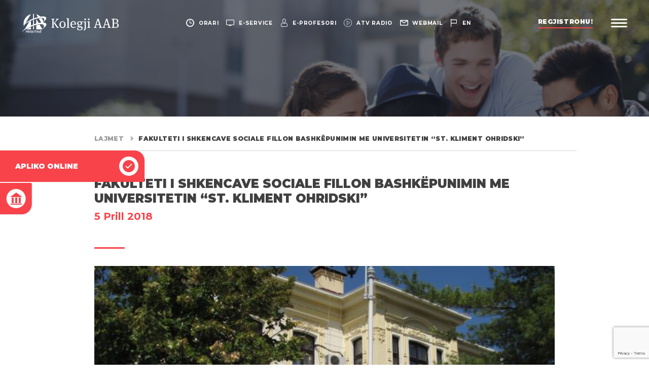

--- FILE ---
content_type: text/html; charset=UTF-8
request_url: https://aab-edu.net/fakulteti-i-shkencave-sociale-fillon-bashkepunimin-me-universitetin-st-kliment-ohridski/
body_size: 19703
content:
<!DOCTYPE html>
<html lang="sq">
    <head><style>img.lazy{min-height:1px}</style><link href="https://aab-edu.net/wp-content/plugins/w3-total-cache/pub/js/lazyload.min.js" as="script">
        <meta charset="UTF-8">
        <meta name="viewport" content="width=device-width, initial-scale=1, minimum-scale=1, maximum-scale=1, user-scalable=no">
        <meta http-equiv="X-UA-Compatible" content="ie=edge">
        <link rel="alternate" href="https://aab-edu.net/" hreflang="x-default" />
        <link rel="shortcut icon" href="https://aab-edu.net/wp-content/themes/Kolegji-AAB/dist/img/favicon.ico" type="image/x-icon">
        <style id="jetpack-boost-critical-css">@media all{.uppercase{text-transform:uppercase}}@media all{.wp-block-gallery.has-nested-images figure.wp-block-image img{display:block;height:auto;max-width:100%!important;width:auto}.wp-block-gallery.has-nested-images.is-cropped figure.wp-block-image:not(#individual-image) img{flex:1 0 0%;height:100%;-o-object-fit:cover;object-fit:cover;width:100%}.wp-block-image img{height:auto;max-width:100%;vertical-align:bottom}.wp-block-image img{box-sizing:border-box}ul{box-sizing:border-box}html :where(img[class*=wp-image-]){height:auto;max-width:100%}}@media all{@media (min-width:992px){.menu>li{margin-bottom:1.5vh!important}}}@media all{button{background-color:transparent;border:0}html{font-family:sans-serif;line-height:1.15;-ms-text-size-adjust:100%;-webkit-text-size-adjust:100%}body{margin:0}header{display:block}a{background-color:transparent;-webkit-text-decoration-skip:objects}strong{font-weight:inherit}strong{font-weight:bolder}img{border-style:none}button,input{font-family:sans-serif;font-size:100%;line-height:1.15;margin:0}button,input{overflow:visible}button{text-transform:none}button{-webkit-appearance:button}html{box-sizing:border-box}*,::after,::before{box-sizing:inherit}@-ms-viewport{width:device-width}html{-ms-overflow-style:scrollbar}body{font-family:-apple-system,system-ui,BlinkMacSystemFont,"Segoe UI",Roboto,"Helvetica Neue",Arial,sans-serif;font-size:1rem;font-weight:400;line-height:1.5;color:#404040;background-color:#fff}h2,h4,h5{margin-top:0;margin-bottom:0}p{margin-top:0;margin-bottom:0}ul{margin-top:0;margin-bottom:0}ul{padding:0}ul{list-style-type:none}ul ul{margin-bottom:0}a{color:inherit;text-decoration:none}img{vertical-align:middle}a,button,input{touch-action:manipulation}button,input{line-height:inherit}h2,h4,h5{margin-bottom:0;font-family:Montserrat;font-weight:500;line-height:1.1;color:inherit}h2{font-size:1.8rem}@media (min-width:992px){h2{font-size:2rem}}h4{font-size:1.25rem}h5{font-size:1.25rem}.col-12,.col-lg-4,.col-md-6{position:relative;width:100%;min-height:1px;padding-right:15px;padding-left:15px}@media (min-width:576px){.col-12,.col-lg-4,.col-md-6{padding-right:15px;padding-left:15px}}@media (min-width:768px){.col-12,.col-lg-4,.col-md-6{padding-right:7.5px;padding-left:7.5px}}@media (min-width:992px){.col-12,.col-lg-4,.col-md-6{padding-right:7.5px;padding-left:7.5px}}@media (min-width:1200px){.col-12,.col-lg-4,.col-md-6{padding-right:7.5px;padding-left:7.5px}}.col-12{flex:0 0 100%;max-width:100%}@media (min-width:768px){.col-md-6{flex:0 0 50%;max-width:50%}}@media (min-width:992px){.col-lg-4{flex:0 0 33.3333333333%;max-width:33.3333333333%}}input{border:0;font-family:inherit}button{background-color:transparent;border:0;padding:0}header{padding-top:45px;padding-left:15px;padding-right:15px;padding-bottom:15px;position:relative;z-index:8;text-align:center;display:flex;justify-content:space-between;align-items:center}header.header__home{position:fixed;top:0;left:0;width:100%}header>div{display:flex;align-items:center}@media (min-width:768px){header{padding-top:3.7037037037vh;padding-left:3.3731188376vw;padding-right:3.3731188376vw;padding-bottom:3.7037037037vh}}header ul{display:flex}header ul li a{color:#fff;font-size:calc(9px + 2*((100vw - 320px)/1600));font-weight:700;letter-spacing:.075em;line-height:15px;text-transform:uppercase;display:flex;align-items:center}header ul li a i{display:none;font-size:calc(14px + 3*((100vw - 320px)/1600))}header ul li a span{display:inline-block;position:relative}@media (max-width:767px){header ul{position:absolute;top:0;left:0;width:100%;justify-content:space-around;padding-top:10px;padding-bottom:10px;background-color:#33374e;border-bottom:1px solid rgba(25,27,39,.35)}}@media (min-width:768px){header ul li{margin-right:2vw}header ul li:last-child{margin-right:0}header ul li a{font-size:calc(9px + 2*((100vw - 320px)/1600))}header ul li a span{margin-left:8px}header ul li a i{display:block}}@media (min-width:992px){header ul li{margin-right:1.1416709912vw}}@media (min-width:992px) and (min-width:992px){header ul li a span:before{content:"";position:absolute;bottom:-2px;left:0;width:100%;height:1px;background-color:#fff;transform:scaleX(0);transform-origin:left center}}.logo{display:inline-block;max-width:46vw;width:100%}.logo img{width:100%;height:auto}@media (min-width:768px){.logo{max-width:16vw}}@media (min-width:992px){.logo{max-width:15vw}}@media (min-width:1400px){.logo{max-width:11.5vw}}.register{font-size:12px;color:#fff;font-weight:900;text-transform:uppercase;letter-spacing:.048em;line-height:16px;padding-bottom:5px;margin-right:2.802283342vw;position:relative;display:none}.register:after,.register:before{content:"";position:absolute;bottom:0;width:100%;height:2px;left:0}.register:after{z-index:1;background-color:#f8434b}.register:before{z-index:2;background-color:#fff;transform-origin:left center;transform:scaleX(0)}@media (min-width:992px){.register{display:block}}@media (min-width:1400px){.register{font-size:14px}.register:after,.register:before{height:3px;bottom:-1px}}.menubar{display:inline-block;width:26px}.menubar span{position:relative;width:100%;height:3px;background-color:#fff;display:block;border-radius:20%;margin-bottom:4px}.menubar span:last-child{margin-bottom:0}@media (min-width:992px){.menubar{width:2.464401vw}}@media (min-width:1400px){.menubar{width:1.7644006227vw}}body{font-family:Montserrat;overflow-x:hidden}.uppercase{text-transform:uppercase}.content__title{position:relative}.content__title:after{content:"";position:absolute;bottom:0;left:0;width:60px;height:3px;border-radius:3px;background-color:#f8434b}@font-face{font-family:icomoon;font-weight:400;font-style:normal;font-display:block}[class^=icon-]{font-family:icomoon!important;speak:none;font-style:normal;font-weight:400;font-variant:normal;text-transform:none;line-height:1;-webkit-font-smoothing:antialiased;-moz-osx-font-smoothing:grayscale}.icon-twitter:before{content:""}.icon-linkedin:before{content:""}.icon-language:before{content:""}.icon-building:before{content:""}.icon-apply:before{content:""}.icon-search:before{content:""}.icon-facebook:before{content:""}.icon-arrow-small:before{content:""}.icon-clock-circular-outline:before{content:""}.icon-computer-screen:before{content:""}.icon-email:before{content:""}.icon-instagram:before{content:""}.icon-user:before{content:""}.icon-youtube:before{content:""}.news__wrapper .col-12{margin-bottom:30px}.news__wrapper .col-lg-4{margin-bottom:15px}@media (min-width:992px){.news__wrapper .col-12{margin-bottom:50px}.news__wrapper .col-lg-4{margin-bottom:30px}}.news__item{font-family:Montserrat;background-color:#fff;padding:20px;display:block;border-radius:6px;box-shadow:0 0 30px rgba(0,0,0,.16);position:relative;height:100%}.news__item img{width:100%;height:200px;object-fit:cover;object-position:center center;border-radius:6px;margin-bottom:15px}.news__item .date{display:block;font-size:11px;font-weight:700;color:#f8434b;letter-spacing:.024em;line-height:1.25em;margin-bottom:10px;font-family:Merriweather}.news__item h4{font-size:16px;font-weight:600;color:#33374e;line-height:1.4em;margin-bottom:34px;font-family:Merriweather;letter-spacing:0}.news__item span{position:absolute;bottom:20px;left:20px;color:#f8434b;font-size:16px}@media (min-width:768px){.news__item img{height:220px}.news__item .date{font-size:12px}}@media (max-width:991px){.news__related .col-lg-4:last-child{display:none}}.footer__bottom img{max-width:194px;height:auto}.menu__wrapper{background-color:#fff;position:fixed;top:0;left:0;width:100%;height:100vh;background-color:#fff;z-index:7;display:block;padding-top:100px;transform:translate(100%,0);overflow:scroll}.menu__wrapper:after{content:"";position:absolute;bottom:0;left:0;width:100%;height:100%;background-image:url(https://aab-edu.net/wp-content/themes/Kolegji-AAB/dist/img/menu-bg.jpg);background-size:cover;background-position:right center}@media (min-width:992px){.menu__wrapper{display:flex;flex-wrap:nowrap;overflow:hidden}}.menu__wrapper-left,.menu__wrapper-right{position:relative;z-index:2}.menu__wrapper-left{width:100%;margin-bottom:30px}@media (min-width:992px){.menu__wrapper-left{width:70%;display:flex;align-items:center;margin-bottom:0}}.menu__wrapper-right{width:100%;padding-bottom:30px;opacity:0}@media (min-width:992px){.menu__wrapper-right{width:30%;padding-bottom:0;background-color:#fff;box-shadow:-2px 3px 6px rgba(0,0,0,.16);transform:translate(100%,0);opacity:1}}.search{position:relative;display:flex;align-items:center;padding:0 15px;margin-bottom:20px}.search form{display:flex;width:100%;background-color:#fff;padding:3px 10px}.search button{color:#a8a8a8;opacity:.4;font-size:22px;margin-right:30px}.search input{font-size:14px;line-height:1.25em;color:#a8a8a8;text-transform:uppercase;font-weight:700;width:calc(100% - 40px);color:#a8a8a8;padding:15px 0}.search input::-webkit-input-placeholder{color:rgba(168,168,168,.4)}.search input::-moz-placeholder{color:rgba(168,168,168,.4)}.search input:-ms-input-placeholder{color:rgba(168,168,168,.4)}.search input:-moz-placeholder{color:rgba(168,168,168,.4)}@media (min-width:768px){.search{height:11.1336032389%}.search form{padding:10px 15px}.search button{font-size:28px}.search input{padding:0;font-size:16px}}@media (min-width:992px){.search{padding:0 7.7302631579%;margin-bottom:0}.search form{padding:0}}.menu__wrapper-inner{position:relative;padding:20px 15px;width:100%}@media (min-width:768px){.menu__wrapper-inner{padding:30px}}@media (min-width:992px){.menu__wrapper-inner{top:-30px;padding:0 9%}}@media (min-width:1200px){.menu__wrapper-inner{padding:0 12.5762195122%}}.menu{width:100%;position:relative}.menu:after{content:"";position:absolute;top:-15px;left:45.2138492872%;height:calc(100% + 30px);width:1px;background-color:rgba(64,64,64,.4);display:none;transform:scaleY(0);transform-origin:center center}@media (min-width:992px){.menu:after{display:block}}.menu>li{margin-bottom:15px;opacity:0}.menu>li:last-child{margin-bottom:0}.menu>li a{text-transform:uppercase;color:#33374e;letter-spacing:.012em}.menu>li>a{font-size:16px;font-weight:700;margin-bottom:10px;display:block}@media (max-width:991px){.menu>li>a{position:relative;z-index:2}}@media (min-width:992px){.menu>li>a{margin-bottom:0}}@media (min-width:1200px){.menu>li>a{font-size:2.2222222222vh}}@media (max-width:991px){.menu>li{position:relative}}@media (min-width:768px){.menu>li>a{font-size:2vh}}@media (min-width:992px){.menu>li{margin-bottom:2.5vh;padding-right:54.7861507128%}}.menu>li ul{display:none;padding-bottom:5px}.menu>li ul li{margin-bottom:4px;opacity:0}.menu>li ul li a{font-size:13px;font-weight:500;position:relative}.menu>li ul li a:after{content:"";position:absolute;left:0;bottom:-2px;width:100%;height:2px;background-color:#f8434b;transform:scaleX(0);transform-origin:left center}@media (min-width:768px){.menu>li ul li{margin-bottom:15px}.menu>li ul li a{font-size:15px}}@media (min-width:992px){.menu>li ul{display:block;visibility:hidden;opacity:0;position:absolute;top:0;width:54.7861507128%;left:45.2138492872%;padding-left:10.6924643585%;height:100%;padding-bottom:0}.menu>li ul li{margin-bottom:1.8518518519vh}}@media (min-width:992px) and (min-width:1200px){.menu>li ul li a{font-size:18px}}.menu__img{display:none;position:relative;height:77.7327935223%}.menu__img li{position:absolute;top:0;left:0;width:100%;height:100%;opacity:0;visibility:hidden}.menu__img li.active{opacity:1;visibility:visible}.menu__img li img{position:absolute;top:0;left:0;width:100%;height:100%;object-fit:cover;object-position:center center}@media (min-width:992px){.menu__img{display:block}}.menu__footer{position:relative;height:11.1336032389%;display:flex;justify-content:space-between;align-items:center;padding:0 6.5789473684%}.menu__language{display:flex}.menu__language li:first-child{padding-right:8px;margin-right:7px;position:relative}.menu__language li:first-child:after{content:"";position:absolute;top:-1px;right:0;width:1px;height:calc(100% + 2px);background-color:#a8a8a8}.menu__language li a{text-transform:uppercase;font-weight:700;color:#a8a8a8;font-size:14px;line-height:16px;display:block}.menu__language li.active a{color:#f8434b}@media (min-width:768px){.menu__language li a{font-size:16px}}.menu__social-media{display:flex}.menu__social-media li{margin:0 4px}.menu__social-media li:first-child{margin-left:0}.menu__social-media li:last-child{margin-right:0}.menu__social-media li a{font-size:26px;color:#f8434b}.info{position:absolute;bottom:3.4412955466%;left:0;width:100%;font-weight:600;font-size:1.4814814815vh;display:none;justify-content:space-between;padding:0 5.9451219512%;align-items:flex-end}.info p{opacity:0}.info a{position:relative}.info a:after{content:"";position:absolute;left:0;bottom:-2px;width:100%;height:2px;background-color:#f8434b;transform:scaleX(0);transform-origin:left center}@media (min-width:992px){.info{display:flex}}.banner{position:relative;width:100%;height:32vh;background-color:#171923}.banner img{position:absolute;opacity:.4;position:absolute;top:0;left:0;width:100%;height:100%;object-fit:cover;object-position:center center}.content{margin:0 auto;padding:15px 30px}.content.content__full{margin-top:30px;margin-bottom:30px}@media (min-width:992px){.content{width:80vw;padding:0 15px}.content.content__flex{display:flex;flex-wrap:nowrap;justify-content:space-between}.content.content__wrap{flex-wrap:wrap}}@media (min-width:1400px){.content{width:65vw}.content.content__full{margin-top:50px;margin-bottom:50px}}#breadcrumbs{width:100%;font-size:12px;font-weight:900;letter-spacing:.03em;line-height:22px;text-transform:uppercase;border-bottom:1px solid #d1d1d1;padding:0 0 10px 0;margin-bottom:40px;display:flex}#breadcrumbs a{padding-right:25px;color:rgba(64,64,64,.5);position:relative}#breadcrumbs a:after{content:"";position:absolute;top:-3px;right:5px;font-size:8px;font-family:icomoon}@media (min-width:992px){#breadcrumbs{line-height:27px;padding:0 4.3103448276% 10px 4.3103448276%;margin-bottom:50px}#breadcrumbs a:after{top:-6px}}.content__full-text{width:100%}.content__full-text h2,.content__full-text h5{font-weight:700;margin-bottom:30px}@media (min-width:1200px){.content__full-text{padding:0 4.3103448276%}}.content__title{padding-bottom:20px;position:relative;margin-bottom:34px;text-transform:capitalize}.content__title h2{font-size:24px;font-weight:900;letter-spacing:.012px;line-height:1.2142857143em;margin-bottom:8px}.content__title h5{font-weight:700;font-size:17px;letter-spacing:.012px;line-height:1.35em}.content__title .date{color:#f8434b}@media (min-width:992px){.content__title h2{font-size:28px}.content__title h5{font-size:20px}}.content__caption img{width:100%;height:auto;margin-bottom:30px}.quick__links{position:fixed;z-index:6}.quick__links li{background-color:#f8434b;overflow:hidden;box-shadow:1px 1px 1px rgba(0,0,0,.1)}.quick__links li.always-hover{transform:translate(0,0)}.quick__links li a{padding:25px 15px;color:#fff;display:flex;align-items:center;justify-content:center;font-size:12px;font-weight:700;text-transform:uppercase}@media (max-width:991px){.quick__links{bottom:0;left:0;width:100%;display:flex;box-shadow:0 0 4px 2px rgba(0,0,0,.2)}.quick__links li{width:50%}.quick__links li:last-child{border-left:1px solid #fff}.quick__links li a{position:relative}.quick__links li a span{position:absolute;top:50%;left:50%;transform:translate(-50%,-50%);opacity:.075;width:100px;font-size:50px;height:100px;text-align:center;line-height:100px}}@media (min-width:992px){.quick__links{top:50%;left:0;transform:translate(0,-50%)}.quick__links li{transform:translate(-78%,0);margin-bottom:2px}.quick__links li.always-hover{transform:translate(0,0)}.quick__links li:first-child{border-radius:0 20px 2px 0}.quick__links li:last-child{border-radius:0 2px 20px 0;margin-bottom:0}.quick__links li a{padding:12px 12px 12px 30px;font-size:14px;justify-content:space-between}.quick__links li a span{display:block;width:38px;height:38px;background-color:#fff;border-radius:50%;color:#f8434b;font-size:24px;text-align:center;line-height:38px;margin-left:30px}}}</style><meta name='robots' content='index, follow, max-image-preview:large, max-snippet:-1, max-video-preview:-1' />
	<style>img:is([sizes="auto" i], [sizes^="auto," i]) { contain-intrinsic-size: 3000px 1500px }</style>
	
	<!-- This site is optimized with the Yoast SEO Premium plugin v26.0 (Yoast SEO v26.0) - https://yoast.com/wordpress/plugins/seo/ -->
	<title>Fakulteti i Shkencave Sociale fillon bashkëpunimin me Universitetin “St. Kliment Ohridski”   - Kolegji AAB</title>
	<link rel="canonical" href="https://aab-edu.net/fakulteti-i-shkencave-sociale-fillon-bashkepunimin-me-universitetin-st-kliment-ohridski/" />
	<meta property="og:locale" content="sq_AL" />
	<meta property="og:type" content="article" />
	<meta property="og:title" content="Fakulteti i Shkencave Sociale fillon bashkëpunimin me Universitetin “St. Kliment Ohridski”  " />
	<meta property="og:description" content="Në kuadër të marrëveshjeve ndërinstitucionale, Kolegji AAB ka arritur marrëveshje bashkëpunimi edhe me Universitetin “St. Kliment Ohridski” në Manastir të Maqedonisë. Kjo marrëveshja ka për qëllim bashkëpunimin e dy institucioneve për promovimin e kërkimeve shkencore nëpërmjet aktiviteteve të përbashkëta, shkëmbimit të stafit akademik dhe studentëve përmes programeve studimore. Po ashtu me këtë marrëveshje parashihen edhe [&hellip;]" />
	<meta property="og:url" content="https://aab-edu.net/fakulteti-i-shkencave-sociale-fillon-bashkepunimin-me-universitetin-st-kliment-ohridski/" />
	<meta property="og:site_name" content="Kolegji AAB" />
	<meta property="article:publisher" content="https://www.facebook.com/AAB.edu/" />
	<meta property="article:published_time" content="2018-04-05T00:00:00+00:00" />
	<meta property="og:image" content="https://aab-edu.net/wp-content/uploads/2020/02/20170828-intervju-so-rektorot-na-univerzitetot-sv-kliment-ohridski-bitola-prof-d-r-sasho-korunovski-nashata-cel-e-da-obrazuvame-mladi-lugje-so-kvalitetno-znaenje-2.jpg" />
	<meta property="og:image:width" content="600" />
	<meta property="og:image:height" content="413" />
	<meta property="og:image:type" content="image/jpeg" />
	<meta name="author" content="UniAAB" />
	<meta name="twitter:card" content="summary_large_image" />
	<meta name="twitter:creator" content="@KolegjiAAB" />
	<meta name="twitter:site" content="@KolegjiAAB" />
	<meta name="twitter:label1" content="Written by" />
	<meta name="twitter:data1" content="UniAAB" />
	<meta name="twitter:label2" content="Est. reading time" />
	<meta name="twitter:data2" content="1 minutë" />
	<script data-jetpack-boost="ignore" type="application/ld+json" class="yoast-schema-graph">{"@context":"https://schema.org","@graph":[{"@type":"Article","@id":"https://aab-edu.net/fakulteti-i-shkencave-sociale-fillon-bashkepunimin-me-universitetin-st-kliment-ohridski/#article","isPartOf":{"@id":"https://aab-edu.net/fakulteti-i-shkencave-sociale-fillon-bashkepunimin-me-universitetin-st-kliment-ohridski/"},"author":{"name":"UniAAB","@id":"https://aab-edu.net/#/schema/person/eddfe25bd1272de5254186146064071b"},"headline":"Fakulteti i Shkencave Sociale fillon bashkëpunimin me Universitetin “St. Kliment Ohridski”  ","datePublished":"2018-04-05T00:00:00+00:00","mainEntityOfPage":{"@id":"https://aab-edu.net/fakulteti-i-shkencave-sociale-fillon-bashkepunimin-me-universitetin-st-kliment-ohridski/"},"wordCount":157,"commentCount":0,"publisher":{"@id":"https://aab-edu.net/#organization"},"image":{"@id":"https://aab-edu.net/fakulteti-i-shkencave-sociale-fillon-bashkepunimin-me-universitetin-st-kliment-ohridski/#primaryimage"},"thumbnailUrl":"https://aab-edu.net/wp-content/uploads/2020/02/20170828-intervju-so-rektorot-na-univerzitetot-sv-kliment-ohridski-bitola-prof-d-r-sasho-korunovski-nashata-cel-e-da-obrazuvame-mladi-lugje-so-kvalitetno-znaenje-2.jpg","articleSection":["Lajm"],"inLanguage":"sq","potentialAction":[{"@type":"CommentAction","name":"Comment","target":["https://aab-edu.net/fakulteti-i-shkencave-sociale-fillon-bashkepunimin-me-universitetin-st-kliment-ohridski/#respond"]}]},{"@type":"WebPage","@id":"https://aab-edu.net/fakulteti-i-shkencave-sociale-fillon-bashkepunimin-me-universitetin-st-kliment-ohridski/","url":"https://aab-edu.net/fakulteti-i-shkencave-sociale-fillon-bashkepunimin-me-universitetin-st-kliment-ohridski/","name":"Fakulteti i Shkencave Sociale fillon bashkëpunimin me Universitetin “St. Kliment Ohridski”   - Kolegji AAB","isPartOf":{"@id":"https://aab-edu.net/#website"},"primaryImageOfPage":{"@id":"https://aab-edu.net/fakulteti-i-shkencave-sociale-fillon-bashkepunimin-me-universitetin-st-kliment-ohridski/#primaryimage"},"image":{"@id":"https://aab-edu.net/fakulteti-i-shkencave-sociale-fillon-bashkepunimin-me-universitetin-st-kliment-ohridski/#primaryimage"},"thumbnailUrl":"https://aab-edu.net/wp-content/uploads/2020/02/20170828-intervju-so-rektorot-na-univerzitetot-sv-kliment-ohridski-bitola-prof-d-r-sasho-korunovski-nashata-cel-e-da-obrazuvame-mladi-lugje-so-kvalitetno-znaenje-2.jpg","datePublished":"2018-04-05T00:00:00+00:00","inLanguage":"sq","potentialAction":[{"@type":"ReadAction","target":["https://aab-edu.net/fakulteti-i-shkencave-sociale-fillon-bashkepunimin-me-universitetin-st-kliment-ohridski/"]}]},{"@type":"ImageObject","inLanguage":"sq","@id":"https://aab-edu.net/fakulteti-i-shkencave-sociale-fillon-bashkepunimin-me-universitetin-st-kliment-ohridski/#primaryimage","url":"https://aab-edu.net/wp-content/uploads/2020/02/20170828-intervju-so-rektorot-na-univerzitetot-sv-kliment-ohridski-bitola-prof-d-r-sasho-korunovski-nashata-cel-e-da-obrazuvame-mladi-lugje-so-kvalitetno-znaenje-2.jpg","contentUrl":"https://aab-edu.net/wp-content/uploads/2020/02/20170828-intervju-so-rektorot-na-univerzitetot-sv-kliment-ohridski-bitola-prof-d-r-sasho-korunovski-nashata-cel-e-da-obrazuvame-mladi-lugje-so-kvalitetno-znaenje-2.jpg","width":600,"height":413},{"@type":"WebSite","@id":"https://aab-edu.net/#website","url":"https://aab-edu.net/","name":"Kolegji AAB","description":"","publisher":{"@id":"https://aab-edu.net/#organization"},"potentialAction":[{"@type":"SearchAction","target":{"@type":"EntryPoint","urlTemplate":"https://aab-edu.net/?s={search_term_string}"},"query-input":{"@type":"PropertyValueSpecification","valueRequired":true,"valueName":"search_term_string"}}],"inLanguage":"sq"},{"@type":"Organization","@id":"https://aab-edu.net/#organization","name":"Kolegji AAB","url":"https://aab-edu.net/","logo":{"@type":"ImageObject","inLanguage":"sq","@id":"https://aab-edu.net/#/schema/logo/image/","url":"https://aab-edu.net/wp-content/uploads/2025/07/logo-aab-red.png","contentUrl":"https://aab-edu.net/wp-content/uploads/2025/07/logo-aab-red.png","width":224,"height":169,"caption":"Kolegji AAB"},"image":{"@id":"https://aab-edu.net/#/schema/logo/image/"},"sameAs":["https://www.facebook.com/AAB.edu/","https://x.com/KolegjiAAB","https://www.youtube.com/@AABUniversity/","https://www.tiktok.com/@aabstudents/","https://www.instagram.com/kolegji_aab/","https://www.linkedin.com/school/aab-college/"]},{"@type":"Person","@id":"https://aab-edu.net/#/schema/person/eddfe25bd1272de5254186146064071b","name":"UniAAB","image":{"@type":"ImageObject","inLanguage":"sq","@id":"https://aab-edu.net/#/schema/person/image/","url":"https://secure.gravatar.com/avatar/b787fe744487f039b1c509d6c673964cb9c8c74e634c781d2084f5d68a94e9b5?s=96&d=mm&r=g","contentUrl":"https://secure.gravatar.com/avatar/b787fe744487f039b1c509d6c673964cb9c8c74e634c781d2084f5d68a94e9b5?s=96&d=mm&r=g","caption":"UniAAB"}}]}</script>
	<!-- / Yoast SEO Premium plugin. -->


<link rel="alternate" type="application/rss+xml" title="Kolegji AAB &raquo; Prurje për Komentet te Fakulteti i Shkencave Sociale fillon bashkëpunimin me Universitetin “St. Kliment Ohridski”  " href="https://aab-edu.net/fakulteti-i-shkencave-sociale-fillon-bashkepunimin-me-universitetin-st-kliment-ohridski/feed/" />

<style id='wp-emoji-styles-inline-css' type='text/css'>

	img.wp-smiley, img.emoji {
		display: inline !important;
		border: none !important;
		box-shadow: none !important;
		height: 1em !important;
		width: 1em !important;
		margin: 0 0.07em !important;
		vertical-align: -0.1em !important;
		background: none !important;
		padding: 0 !important;
	}
</style>
<noscript><link rel='stylesheet' id='wp-block-library-css' href='https://aab-edu.net/wp-includes/css/dist/block-library/style.min.css?ver=fe68a6da2e44ca157c66bcf2e716eb2b' type='text/css' media='all' />
</noscript><link rel='stylesheet' id='wp-block-library-css' href='https://aab-edu.net/wp-includes/css/dist/block-library/style.min.css?ver=fe68a6da2e44ca157c66bcf2e716eb2b' type='text/css' media="not all" data-media="all" onload="this.media=this.dataset.media; delete this.dataset.media; this.removeAttribute( 'onload' );" />
<style id='classic-theme-styles-inline-css' type='text/css'>
/*! This file is auto-generated */
.wp-block-button__link{color:#fff;background-color:#32373c;border-radius:9999px;box-shadow:none;text-decoration:none;padding:calc(.667em + 2px) calc(1.333em + 2px);font-size:1.125em}.wp-block-file__button{background:#32373c;color:#fff;text-decoration:none}
</style>
<noscript><link rel='stylesheet' id='editorskit-frontend-css' href='https://aab-edu.net/wp-content/plugins/block-options/build/style.build.css?ver=new' type='text/css' media='all' />
</noscript><link rel='stylesheet' id='editorskit-frontend-css' href='https://aab-edu.net/wp-content/plugins/block-options/build/style.build.css?ver=new' type='text/css' media="not all" data-media="all" onload="this.media=this.dataset.media; delete this.dataset.media; this.removeAttribute( 'onload' );" />
<style id='global-styles-inline-css' type='text/css'>
:root{--wp--preset--aspect-ratio--square: 1;--wp--preset--aspect-ratio--4-3: 4/3;--wp--preset--aspect-ratio--3-4: 3/4;--wp--preset--aspect-ratio--3-2: 3/2;--wp--preset--aspect-ratio--2-3: 2/3;--wp--preset--aspect-ratio--16-9: 16/9;--wp--preset--aspect-ratio--9-16: 9/16;--wp--preset--color--black: #000000;--wp--preset--color--cyan-bluish-gray: #abb8c3;--wp--preset--color--white: #ffffff;--wp--preset--color--pale-pink: #f78da7;--wp--preset--color--vivid-red: #cf2e2e;--wp--preset--color--luminous-vivid-orange: #ff6900;--wp--preset--color--luminous-vivid-amber: #fcb900;--wp--preset--color--light-green-cyan: #7bdcb5;--wp--preset--color--vivid-green-cyan: #00d084;--wp--preset--color--pale-cyan-blue: #8ed1fc;--wp--preset--color--vivid-cyan-blue: #0693e3;--wp--preset--color--vivid-purple: #9b51e0;--wp--preset--gradient--vivid-cyan-blue-to-vivid-purple: linear-gradient(135deg,rgba(6,147,227,1) 0%,rgb(155,81,224) 100%);--wp--preset--gradient--light-green-cyan-to-vivid-green-cyan: linear-gradient(135deg,rgb(122,220,180) 0%,rgb(0,208,130) 100%);--wp--preset--gradient--luminous-vivid-amber-to-luminous-vivid-orange: linear-gradient(135deg,rgba(252,185,0,1) 0%,rgba(255,105,0,1) 100%);--wp--preset--gradient--luminous-vivid-orange-to-vivid-red: linear-gradient(135deg,rgba(255,105,0,1) 0%,rgb(207,46,46) 100%);--wp--preset--gradient--very-light-gray-to-cyan-bluish-gray: linear-gradient(135deg,rgb(238,238,238) 0%,rgb(169,184,195) 100%);--wp--preset--gradient--cool-to-warm-spectrum: linear-gradient(135deg,rgb(74,234,220) 0%,rgb(151,120,209) 20%,rgb(207,42,186) 40%,rgb(238,44,130) 60%,rgb(251,105,98) 80%,rgb(254,248,76) 100%);--wp--preset--gradient--blush-light-purple: linear-gradient(135deg,rgb(255,206,236) 0%,rgb(152,150,240) 100%);--wp--preset--gradient--blush-bordeaux: linear-gradient(135deg,rgb(254,205,165) 0%,rgb(254,45,45) 50%,rgb(107,0,62) 100%);--wp--preset--gradient--luminous-dusk: linear-gradient(135deg,rgb(255,203,112) 0%,rgb(199,81,192) 50%,rgb(65,88,208) 100%);--wp--preset--gradient--pale-ocean: linear-gradient(135deg,rgb(255,245,203) 0%,rgb(182,227,212) 50%,rgb(51,167,181) 100%);--wp--preset--gradient--electric-grass: linear-gradient(135deg,rgb(202,248,128) 0%,rgb(113,206,126) 100%);--wp--preset--gradient--midnight: linear-gradient(135deg,rgb(2,3,129) 0%,rgb(40,116,252) 100%);--wp--preset--font-size--small: 13px;--wp--preset--font-size--medium: 20px;--wp--preset--font-size--large: 36px;--wp--preset--font-size--x-large: 42px;--wp--preset--spacing--20: 0.44rem;--wp--preset--spacing--30: 0.67rem;--wp--preset--spacing--40: 1rem;--wp--preset--spacing--50: 1.5rem;--wp--preset--spacing--60: 2.25rem;--wp--preset--spacing--70: 3.38rem;--wp--preset--spacing--80: 5.06rem;--wp--preset--shadow--natural: 6px 6px 9px rgba(0, 0, 0, 0.2);--wp--preset--shadow--deep: 12px 12px 50px rgba(0, 0, 0, 0.4);--wp--preset--shadow--sharp: 6px 6px 0px rgba(0, 0, 0, 0.2);--wp--preset--shadow--outlined: 6px 6px 0px -3px rgba(255, 255, 255, 1), 6px 6px rgba(0, 0, 0, 1);--wp--preset--shadow--crisp: 6px 6px 0px rgba(0, 0, 0, 1);}:where(.is-layout-flex){gap: 0.5em;}:where(.is-layout-grid){gap: 0.5em;}body .is-layout-flex{display: flex;}.is-layout-flex{flex-wrap: wrap;align-items: center;}.is-layout-flex > :is(*, div){margin: 0;}body .is-layout-grid{display: grid;}.is-layout-grid > :is(*, div){margin: 0;}:where(.wp-block-columns.is-layout-flex){gap: 2em;}:where(.wp-block-columns.is-layout-grid){gap: 2em;}:where(.wp-block-post-template.is-layout-flex){gap: 1.25em;}:where(.wp-block-post-template.is-layout-grid){gap: 1.25em;}.has-black-color{color: var(--wp--preset--color--black) !important;}.has-cyan-bluish-gray-color{color: var(--wp--preset--color--cyan-bluish-gray) !important;}.has-white-color{color: var(--wp--preset--color--white) !important;}.has-pale-pink-color{color: var(--wp--preset--color--pale-pink) !important;}.has-vivid-red-color{color: var(--wp--preset--color--vivid-red) !important;}.has-luminous-vivid-orange-color{color: var(--wp--preset--color--luminous-vivid-orange) !important;}.has-luminous-vivid-amber-color{color: var(--wp--preset--color--luminous-vivid-amber) !important;}.has-light-green-cyan-color{color: var(--wp--preset--color--light-green-cyan) !important;}.has-vivid-green-cyan-color{color: var(--wp--preset--color--vivid-green-cyan) !important;}.has-pale-cyan-blue-color{color: var(--wp--preset--color--pale-cyan-blue) !important;}.has-vivid-cyan-blue-color{color: var(--wp--preset--color--vivid-cyan-blue) !important;}.has-vivid-purple-color{color: var(--wp--preset--color--vivid-purple) !important;}.has-black-background-color{background-color: var(--wp--preset--color--black) !important;}.has-cyan-bluish-gray-background-color{background-color: var(--wp--preset--color--cyan-bluish-gray) !important;}.has-white-background-color{background-color: var(--wp--preset--color--white) !important;}.has-pale-pink-background-color{background-color: var(--wp--preset--color--pale-pink) !important;}.has-vivid-red-background-color{background-color: var(--wp--preset--color--vivid-red) !important;}.has-luminous-vivid-orange-background-color{background-color: var(--wp--preset--color--luminous-vivid-orange) !important;}.has-luminous-vivid-amber-background-color{background-color: var(--wp--preset--color--luminous-vivid-amber) !important;}.has-light-green-cyan-background-color{background-color: var(--wp--preset--color--light-green-cyan) !important;}.has-vivid-green-cyan-background-color{background-color: var(--wp--preset--color--vivid-green-cyan) !important;}.has-pale-cyan-blue-background-color{background-color: var(--wp--preset--color--pale-cyan-blue) !important;}.has-vivid-cyan-blue-background-color{background-color: var(--wp--preset--color--vivid-cyan-blue) !important;}.has-vivid-purple-background-color{background-color: var(--wp--preset--color--vivid-purple) !important;}.has-black-border-color{border-color: var(--wp--preset--color--black) !important;}.has-cyan-bluish-gray-border-color{border-color: var(--wp--preset--color--cyan-bluish-gray) !important;}.has-white-border-color{border-color: var(--wp--preset--color--white) !important;}.has-pale-pink-border-color{border-color: var(--wp--preset--color--pale-pink) !important;}.has-vivid-red-border-color{border-color: var(--wp--preset--color--vivid-red) !important;}.has-luminous-vivid-orange-border-color{border-color: var(--wp--preset--color--luminous-vivid-orange) !important;}.has-luminous-vivid-amber-border-color{border-color: var(--wp--preset--color--luminous-vivid-amber) !important;}.has-light-green-cyan-border-color{border-color: var(--wp--preset--color--light-green-cyan) !important;}.has-vivid-green-cyan-border-color{border-color: var(--wp--preset--color--vivid-green-cyan) !important;}.has-pale-cyan-blue-border-color{border-color: var(--wp--preset--color--pale-cyan-blue) !important;}.has-vivid-cyan-blue-border-color{border-color: var(--wp--preset--color--vivid-cyan-blue) !important;}.has-vivid-purple-border-color{border-color: var(--wp--preset--color--vivid-purple) !important;}.has-vivid-cyan-blue-to-vivid-purple-gradient-background{background: var(--wp--preset--gradient--vivid-cyan-blue-to-vivid-purple) !important;}.has-light-green-cyan-to-vivid-green-cyan-gradient-background{background: var(--wp--preset--gradient--light-green-cyan-to-vivid-green-cyan) !important;}.has-luminous-vivid-amber-to-luminous-vivid-orange-gradient-background{background: var(--wp--preset--gradient--luminous-vivid-amber-to-luminous-vivid-orange) !important;}.has-luminous-vivid-orange-to-vivid-red-gradient-background{background: var(--wp--preset--gradient--luminous-vivid-orange-to-vivid-red) !important;}.has-very-light-gray-to-cyan-bluish-gray-gradient-background{background: var(--wp--preset--gradient--very-light-gray-to-cyan-bluish-gray) !important;}.has-cool-to-warm-spectrum-gradient-background{background: var(--wp--preset--gradient--cool-to-warm-spectrum) !important;}.has-blush-light-purple-gradient-background{background: var(--wp--preset--gradient--blush-light-purple) !important;}.has-blush-bordeaux-gradient-background{background: var(--wp--preset--gradient--blush-bordeaux) !important;}.has-luminous-dusk-gradient-background{background: var(--wp--preset--gradient--luminous-dusk) !important;}.has-pale-ocean-gradient-background{background: var(--wp--preset--gradient--pale-ocean) !important;}.has-electric-grass-gradient-background{background: var(--wp--preset--gradient--electric-grass) !important;}.has-midnight-gradient-background{background: var(--wp--preset--gradient--midnight) !important;}.has-small-font-size{font-size: var(--wp--preset--font-size--small) !important;}.has-medium-font-size{font-size: var(--wp--preset--font-size--medium) !important;}.has-large-font-size{font-size: var(--wp--preset--font-size--large) !important;}.has-x-large-font-size{font-size: var(--wp--preset--font-size--x-large) !important;}
:where(.wp-block-post-template.is-layout-flex){gap: 1.25em;}:where(.wp-block-post-template.is-layout-grid){gap: 1.25em;}
:where(.wp-block-columns.is-layout-flex){gap: 2em;}:where(.wp-block-columns.is-layout-grid){gap: 2em;}
:root :where(.wp-block-pullquote){font-size: 1.5em;line-height: 1.6;}
</style>
<noscript><link rel='stylesheet' id='contact-form-7-css' href='https://aab-edu.net/wp-content/plugins/contact-form-7/includes/css/styles.css?ver=6.1.2' type='text/css' media='all' />
</noscript><link rel='stylesheet' id='contact-form-7-css' href='https://aab-edu.net/wp-content/plugins/contact-form-7/includes/css/styles.css?ver=6.1.2' type='text/css' media="not all" data-media="all" onload="this.media=this.dataset.media; delete this.dataset.media; this.removeAttribute( 'onload' );" />
<noscript><link rel='stylesheet' id='SFPMCF7-sweetalert2-style-css' href='https://aab-edu.net/wp-content/plugins/success-fail-popup-message-for-contact-form-7/assets/css/sweetalert2.min.css?ver=1.0.0' type='text/css' media='all' />
</noscript><link rel='stylesheet' id='SFPMCF7-sweetalert2-style-css' href='https://aab-edu.net/wp-content/plugins/success-fail-popup-message-for-contact-form-7/assets/css/sweetalert2.min.css?ver=1.0.0' type='text/css' media="not all" data-media="all" onload="this.media=this.dataset.media; delete this.dataset.media; this.removeAttribute( 'onload' );" />
<noscript><link rel='stylesheet' id='SFPMCF7-style-css' href='https://aab-edu.net/wp-content/plugins/success-fail-popup-message-for-contact-form-7/assets/css/front.css?ver=1.0.0' type='text/css' media='all' />
</noscript><link rel='stylesheet' id='SFPMCF7-style-css' href='https://aab-edu.net/wp-content/plugins/success-fail-popup-message-for-contact-form-7/assets/css/front.css?ver=1.0.0' type='text/css' media="not all" data-media="all" onload="this.media=this.dataset.media; delete this.dataset.media; this.removeAttribute( 'onload' );" />
<noscript><link rel='stylesheet' id='kolegjiaab_styles-css' href='https://aab-edu.net/wp-content/themes/Kolegji-AAB/style.css?ver=1158' type='text/css' media='all' />
</noscript><link rel='stylesheet' id='kolegjiaab_styles-css' href='https://aab-edu.net/wp-content/themes/Kolegji-AAB/style.css?ver=1158' type='text/css' media="not all" data-media="all" onload="this.media=this.dataset.media; delete this.dataset.media; this.removeAttribute( 'onload' );" />
<noscript><link rel='stylesheet' id='kolegjiaab_main_styles-css' href='https://aab-edu.net/wp-content/themes/Kolegji-AAB/dist/css/style.css?ver=1152' type='text/css' media='all' />
</noscript><link rel='stylesheet' id='kolegjiaab_main_styles-css' href='https://aab-edu.net/wp-content/themes/Kolegji-AAB/dist/css/style.css?ver=1152' type='text/css' media="not all" data-media="all" onload="this.media=this.dataset.media; delete this.dataset.media; this.removeAttribute( 'onload' );" />
<link rel="https://api.w.org/" href="https://aab-edu.net/wp-json/" /><link rel="alternate" title="JSON" type="application/json" href="https://aab-edu.net/wp-json/wp/v2/posts/6684" /><link rel="EditURI" type="application/rsd+xml" title="RSD" href="https://aab-edu.net/xmlrpc.php?rsd" />

<link rel='shortlink' href='https://aab-edu.net/?p=6684' />
<link rel="alternate" title="oEmbed (JSON)" type="application/json+oembed" href="https://aab-edu.net/wp-json/oembed/1.0/embed?url=https%3A%2F%2Faab-edu.net%2Ffakulteti-i-shkencave-sociale-fillon-bashkepunimin-me-universitetin-st-kliment-ohridski%2F" />
<!-- Google tag (gtag.js) -->

<meta name="ti-site-data" content="[base64]" /><noscript><style>.lazyload[data-src]{display:none !important;}</style></noscript><style>.lazyload{background-image:none !important;}.lazyload:before{background-image:none !important;}</style>		<style type="text/css" id="wp-custom-css">
			p.tagline {
    display: none;
}

.is-layout-flex {
	display: flex;
    flex-wrap: wrap;
}

		</style>
		        <!-- Global site tag (gtag.js) - Google Analytics -->
		
		
		<!-- Google Tag Manager -->
		
		<!-- End Google Tag Manager -->

    </head>
    <body>
		<!-- Google Tag Manager (noscript) -->
<noscript><iframe src="https://www.googletagmanager.com/ns.html?id=GTM-KQ7JM39"
height="0" width="0" style="display:none;visibility:hidden"></iframe></noscript>
<!-- End Google Tag Manager (noscript) -->
		<!-- Load Facebook SDK for JavaScript -->
<div id="fb-root"></div>


<!-- Your customer chat code -->
<div class="fb-customerchat"
  attribution=install_email
  page_id="408596769173460"
  theme_color="#F8434B">
</div>
        <header class="header__home" id="header">
            <a href="https://aab-edu.net" class="logo" aria-label="Kolegji AAB Logo">
                <img src="[data-uri]" alt="" data-src="https://aab-edu.net/wp-content/themes/Kolegji-AAB/dist/img/kolegji-aab-logo.svg" decoding="async" class="lazyload"><noscript><img class="lazy" src="data:image/svg+xml,%3Csvg%20xmlns='http://www.w3.org/2000/svg'%20viewBox='0%200%201%201'%3E%3C/svg%3E" data-src="https://aab-edu.net/wp-content/themes/Kolegji-AAB/dist/img/kolegji-aab-logo.svg" alt="" data-eio="l"></noscript>
            </a>
                        <ul>
                <li>
						<a href="https://aab-edu.net/orari/">
                        <i class="icon-clock-circular-outline"></i> <span>  Orari</span>
                    </a>
                </li>
                <li>
                    <a href="https://eservice.aab-edu.net/" target="_blank" rel="noopener">
                        <i class="icon-computer-screen"></i> <span>E-service</span>
                    </a>
                </li>
                <li>
                    <a href="https://profesor.aab-edu.net/" target="_blank" rel="noopener">
                        <i class="icon-user"></i> <span>E-profesori</span>
                    </a>
                </li>
			<li>
    				<a href="https://radio.itprishtina.com/aradio" target="_blank" rel="noopener">
       		 <i class="icon-play-button"></i> <span>ATV Radio</span>
   	 			</a>
				</li>
                <li>
                    <a href="https://mail.google.com/a/universitetiaab.com" target="_blank" rel="noopener">
                        <i class="icon-email"></i> <span>Webmail</span>
                    </a>
                </li>
                <li>
                                        <a href="https://aab-edu.net/en/">
                        <i class="icon-language"></i> <span>En</span>
                    </a>
                </li>
            </ul>
            <div>
                <a href="https://aab-edu.net/apliko-online/" class="register">Regjistrohu!</a>
                <div class="menubar">
                    <span class="line line__top"></span>
                    <span class="line line__middle"></span>
                    <span class="line line__bottom"></span>
                </div>
            </div>
        </header>
        <div class="menu__wrapper">
            <div class="menu__wrapper-left">
                <div class="menu__wrapper-inner">
                    <ul id="menu-main-menu" class="menu"><li id="menu-item-2705" class="menu-item menu-item-type-post_type menu-item-object-page menu-item-has-children menu-item-2705"><a href="https://aab-edu.net/per-aab/">Per AAB</a>
<ul class="sub-menu">
	<li id="menu-item-2706" class="menu-item menu-item-type-post_type menu-item-object-page menu-item-2706"><a href="https://aab-edu.net/per-aab/per-ne/">Për Ne</a></li>
	<li id="menu-item-2707" class="menu-item menu-item-type-post_type menu-item-object-page menu-item-2707"><a href="https://aab-edu.net/per-aab/misioni-dhe-vizioni/">Misioni dhe Vizioni</a></li>
	<li id="menu-item-2708" class="menu-item menu-item-type-post_type menu-item-object-page menu-item-2708"><a href="https://aab-edu.net/per-aab/organogrami/">Organogrami</a></li>
	<li id="menu-item-2710" class="menu-item menu-item-type-post_type menu-item-object-page menu-item-2710"><a href="https://aab-edu.net/per-aab/zyra-per-sigurimin-e-cilesise/">Zyra për sigurimin e Cilësisë</a></li>
	<li id="menu-item-2711" class="menu-item menu-item-type-post_type menu-item-object-page menu-item-2711"><a href="https://aab-edu.net/per-aab/akreditimi/">Akreditimi</a></li>
	<li id="menu-item-2712" class="menu-item menu-item-type-post_type menu-item-object-page menu-item-2712"><a href="https://aab-edu.net/per-aab/aktet-universitare/">Aktet universitare</a></li>
	<li id="menu-item-2713" class="menu-item menu-item-type-post_type menu-item-object-page menu-item-2713"><a href="https://aab-edu.net/per-aab/cmimet-nderkombetare/">Çmimet ndërkombëtare</a></li>
</ul>
</li>
<li id="menu-item-2714" class="menu-item menu-item-type-post_type menu-item-object-page menu-item-has-children menu-item-2714"><a href="https://aab-edu.net/bordi/">Këshilli Drejtues</a>
<ul class="sub-menu">
	<li id="menu-item-15539" class="menu-item menu-item-type-post_type menu-item-object-page menu-item-15539"><a href="https://aab-edu.net/bordi/per-keshillin-drejtues/">Për këshillin drejtues</a></li>
	<li id="menu-item-15538" class="menu-item menu-item-type-post_type menu-item-object-page menu-item-15538"><a href="https://aab-edu.net/bordi/anetaret-e-keshillit-drejtues/">Anëtarët e këshillit drejtues</a></li>
	<li id="menu-item-48448" class="menu-item menu-item-type-post_type menu-item-object-page menu-item-48448"><a href="https://aab-edu.net/bordi/rregullore-e-keshillit-drejtues/">Rregullore e Këshillit Drejtues</a></li>
	<li id="menu-item-48651" class="menu-item menu-item-type-post_type menu-item-object-page menu-item-48651"><a href="https://aab-edu.net/bordi/komisioni-disciplinor/">Komisioni Disciplinor</a></li>
</ul>
</li>
<li id="menu-item-48146" class="menu-item menu-item-type-post_type menu-item-object-page menu-item-has-children menu-item-48146"><a href="https://aab-edu.net/senati/">Senati</a>
<ul class="sub-menu">
	<li id="menu-item-48150" class="menu-item menu-item-type-post_type menu-item-object-page menu-item-48150"><a href="https://aab-edu.net/senati/per-senatin/">Për Senatin</a></li>
	<li id="menu-item-48149" class="menu-item menu-item-type-post_type menu-item-object-page menu-item-48149"><a href="https://aab-edu.net/senati/anetaret-e-senatit/">Anëtarët e Senatit</a></li>
	<li id="menu-item-48148" class="menu-item menu-item-type-post_type menu-item-object-page menu-item-48148"><a href="https://aab-edu.net/senati/rregullore-e-punes-se-senatit/">Rregullore e Punës së Senatit</a></li>
	<li id="menu-item-48151" class="menu-item menu-item-type-post_type menu-item-object-page menu-item-48151"><a href="https://aab-edu.net/senati/vendime/">Vendime</a></li>
	<li id="menu-item-48147" class="menu-item menu-item-type-post_type menu-item-object-page menu-item-48147"><a href="https://aab-edu.net/senati/komisionet-e-senatit/">Komisionet e Senatit</a></li>
</ul>
</li>
<li id="menu-item-2715" class="menu-item menu-item-type-post_type menu-item-object-page menu-item-has-children menu-item-2715"><a href="https://aab-edu.net/rektorati/">Rektorati</a>
<ul class="sub-menu">
	<li id="menu-item-2716" class="menu-item menu-item-type-post_type menu-item-object-page menu-item-2716"><a href="https://aab-edu.net/rektorati/fjala-e-rektorit/">Fjala e rektorit</a></li>
	<li id="menu-item-2717" class="menu-item menu-item-type-post_type menu-item-object-page menu-item-2717"><a href="https://aab-edu.net/rektorati/rektoret-e-meparshem/">Rektorët e mëparshëm</a></li>
</ul>
</li>
<li id="menu-item-47889" class="menu-item menu-item-type-post_type menu-item-object-page menu-item-has-children menu-item-47889"><a href="https://aab-edu.net/bordi-industrial/">Bordi Industrial</a>
<ul class="sub-menu">
	<li id="menu-item-47891" class="menu-item menu-item-type-post_type menu-item-object-page menu-item-47891"><a href="https://aab-edu.net/bordi-industrial/per-bordin-industrial/">Për Bordin Industrial</a></li>
	<li id="menu-item-47890" class="menu-item menu-item-type-post_type menu-item-object-page menu-item-47890"><a href="https://aab-edu.net/bordi-industrial/anetaret-e-bordit-industrial/">Anëtarët e Bordit Industrial</a></li>
	<li id="menu-item-53374" class="menu-item menu-item-type-custom menu-item-object-custom menu-item-53374"><a href="https://aab-edu.net/en/industrial-board/rregullore-e-bordit-industrial/">Rregullore e Bordit Industrial</a></li>
</ul>
</li>
<li id="menu-item-15200" class="menu-item menu-item-type-post_type menu-item-object-page menu-item-has-children menu-item-15200"><a href="https://aab-edu.net/studentet/">Studentët</a>
<ul class="sub-menu">
	<li id="menu-item-15207" class="menu-item menu-item-type-post_type menu-item-object-page menu-item-15207"><a href="https://aab-edu.net/studentet/studentet-e-rinje/">Studentët e rinj</a></li>
	<li id="menu-item-15201" class="menu-item menu-item-type-post_type menu-item-object-page menu-item-15201"><a href="https://aab-edu.net/studentet-aktuale/">Studentët aktualë</a></li>
	<li id="menu-item-18322" class="menu-item menu-item-type-post_type menu-item-object-page menu-item-18322"><a href="https://aab-edu.net/transferi-i-studimeve/">Transferi i studimeve</a></li>
	<li id="menu-item-47593" class="menu-item menu-item-type-post_type menu-item-object-page menu-item-47593"><a href="https://aab-edu.net/qendra-e-karrieres-aab/">Qendra e Karrierës AAB</a></li>
</ul>
</li>
<li id="menu-item-15162" class="menu-item menu-item-type-post_type menu-item-object-page menu-item-has-children menu-item-15162"><a href="https://aab-edu.net/fakultetet/">Fakultetet</a>
<ul class="sub-menu">
	<li id="menu-item-15163" class="menu-item menu-item-type-post_type menu-item-object-page menu-item-15163"><a href="https://aab-edu.net/fakultetet/administrate-publike/">Administratë Publike</a></li>
	<li id="menu-item-15177" class="menu-item menu-item-type-post_type menu-item-object-page menu-item-15177"><a href="https://aab-edu.net/fakultetet/arkitekture/">Arkitekturë</a></li>
	<li id="menu-item-15165" class="menu-item menu-item-type-post_type menu-item-object-page menu-item-15165"><a href="https://aab-edu.net/fakultetet/arte/">Arte</a></li>
	<li id="menu-item-15166" class="menu-item menu-item-type-post_type menu-item-object-page menu-item-15166"><a href="https://aab-edu.net/fakultetet/ekonomik/">Ekonomik</a></li>
	<li id="menu-item-15167" class="menu-item menu-item-type-post_type menu-item-object-page menu-item-15167"><a href="https://aab-edu.net/fakultetet/gjuhe-te-huaja/">Gjuhë të Huaja</a></li>
	<li id="menu-item-15168" class="menu-item menu-item-type-post_type menu-item-object-page menu-item-15168"><a href="https://aab-edu.net/fakultetet/juridik/">Juridik</a></li>
	<li id="menu-item-15169" class="menu-item menu-item-type-post_type menu-item-object-page menu-item-15169"><a href="https://aab-edu.net/fakultetet/kulture-fizike-dhe-sport/">Kulturë Fizike dhe Sport</a></li>
	<li id="menu-item-15170" class="menu-item menu-item-type-post_type menu-item-object-page menu-item-15170"><a href="https://aab-edu.net/fakultetet/komunikim-masiv/">Komunikim Masiv</a></li>
	<li id="menu-item-15171" class="menu-item menu-item-type-post_type menu-item-object-page menu-item-15171"><a href="https://aab-edu.net/fakultetet/shkenca-kompjuterike/">Shkenca Kompjuterike</a></li>
	<li id="menu-item-15172" class="menu-item menu-item-type-post_type menu-item-object-page menu-item-15172"><a href="https://aab-edu.net/fakultetet/shkenca-sociale/">Shkenca Sociale</a></li>
	<li id="menu-item-15173" class="menu-item menu-item-type-post_type menu-item-object-page menu-item-15173"><a href="https://aab-edu.net/fakultetet/psikologji/">Psikologji</a></li>
	<li id="menu-item-15174" class="menu-item menu-item-type-post_type menu-item-object-page menu-item-15174"><a href="https://aab-edu.net/fakultetet/shkenca-shendetesore/">Shkenca Shëndetësore</a></li>
	<li id="menu-item-15176" class="menu-item menu-item-type-post_type menu-item-object-page menu-item-15176"><a href="https://aab-edu.net/fakultetet/stomatologji/">Stomatologji</a></li>
</ul>
</li>
<li id="menu-item-163085" class="menu-item menu-item-type-post_type menu-item-object-page menu-item-163085"><a href="https://aab-edu.net/zyra-per-zhvillim-e-projekteve/">ZYRA PËR ZHVILLIMIN E PROJEKTEVE</a></li>
<li id="menu-item-2721" class="menu-item menu-item-type-post_type menu-item-object-page menu-item-has-children menu-item-2721"><a href="https://aab-edu.net/biblioteka/">Biblioteka</a>
<ul class="sub-menu">
	<li id="menu-item-2722" class="menu-item menu-item-type-post_type menu-item-object-page menu-item-2722"><a href="https://aab-edu.net/biblioteka/biblioteka-universitare/">Biblioteka Universitare</a></li>
	<li id="menu-item-2723" class="menu-item menu-item-type-post_type menu-item-object-page menu-item-2723"><a href="https://aab-edu.net/biblioteka/biblioteka-elektronike/">Biblioteka elektronike</a></li>
	<li id="menu-item-2724" class="menu-item menu-item-type-custom menu-item-object-custom menu-item-2724"><a target="_blank" href="http://aablibrary-opac.aab-edu.net/">Katalogu digjital i bibliotekës</a></li>
	<li id="menu-item-221256" class="menu-item menu-item-type-post_type menu-item-object-page menu-item-221256"><a href="https://aab-edu.net/biblioteka/biblioteka-universitare/coffee-lectures/">Coffee Lectures</a></li>
</ul>
</li>
<li id="menu-item-2725" class="menu-item menu-item-type-post_type menu-item-object-page menu-item-has-children menu-item-2725"><a href="https://aab-edu.net/hulumtimet/">Hulumtimet</a>
<ul class="sub-menu">
	<li id="menu-item-53664" class="menu-item menu-item-type-post_type menu-item-object-page menu-item-53664"><a href="https://aab-edu.net/hulumtimet/hulumtimi-dhe-shkenca/">Hulumtimi dhe Shkenca</a></li>
	<li id="menu-item-2726" class="menu-item menu-item-type-post_type menu-item-object-page menu-item-2726"><a href="https://aab-edu.net/hulumtimet/revista-thesis/">Revista Thesis</a></li>
	<li id="menu-item-13795" class="menu-item menu-item-type-post_type menu-item-object-page menu-item-13795"><a href="https://aab-edu.net/konferencat/">Konferencat</a></li>
	<li id="menu-item-2729" class="menu-item menu-item-type-post_type menu-item-object-page menu-item-2729"><a href="https://aab-edu.net/hulumtimet/publikime-te-tjera/">Publikime të tjera</a></li>
</ul>
</li>
<li id="menu-item-2731" class="menu-item menu-item-type-post_type menu-item-object-page menu-item-has-children menu-item-2731"><a href="https://aab-edu.net/njesite-organizative/">Njësitë organizative</a>
<ul class="sub-menu">
	<li id="menu-item-2732" class="menu-item menu-item-type-post_type menu-item-object-page menu-item-2732"><a href="https://aab-edu.net/njesite-organizative/shtepia-botuese-aab/">Shtëpia botuese AAB</a></li>
	<li id="menu-item-2733" class="menu-item menu-item-type-post_type menu-item-object-page menu-item-2733"><a href="https://aab-edu.net/njesite-organizative/zyra-per-marredhenie-me-publikun/">Zyra për Marrëdhënie me Publikun</a></li>
	<li id="menu-item-2734" class="menu-item menu-item-type-post_type menu-item-object-page menu-item-2734"><a href="https://aab-edu.net/njesite-organizative/sherbimi-i-marketingut/">Shërbimi i marketingut</a></li>
	<li id="menu-item-2735" class="menu-item menu-item-type-post_type menu-item-object-page menu-item-2735"><a href="https://aab-edu.net/njesite-organizative/sherbimi-i-ti-se/">Shërbimi i TI-së</a></li>
	<li id="menu-item-2736" class="menu-item menu-item-type-custom menu-item-object-custom menu-item-2736"><a target="_blank" href="https://teatriaab.com/">Teatri AAB</a></li>
</ul>
</li>
<li id="menu-item-2738" class="menu-item menu-item-type-post_type menu-item-object-page menu-item-2738"><a href="https://aab-edu.net/media/lajmet/">Lajmet</a></li>
<li id="menu-item-3625" class="menu-item menu-item-type-post_type menu-item-object-page menu-item-has-children menu-item-3625"><a href="https://aab-edu.net/media/">Media</a>
<ul class="sub-menu">
	<li id="menu-item-29812" class="menu-item menu-item-type-post_type menu-item-object-page menu-item-29812"><a href="https://aab-edu.net/media/newsletter/">Newsletter</a></li>
	<li id="menu-item-2739" class="menu-item menu-item-type-custom menu-item-object-custom menu-item-2739"><a target="_blank" href="https://gazetaknn.com/">Gazeta KNN</a></li>
	<li id="menu-item-2740" class="menu-item menu-item-type-post_type menu-item-object-page menu-item-2740"><a href="https://aab-edu.net/media/gazeta-studenti/">Gazeta Studenti</a></li>
	<li id="menu-item-2741" class="menu-item menu-item-type-post_type menu-item-object-page menu-item-2741"><a href="https://aab-edu.net/media/revista-colloquium/">Revista Colloquium</a></li>
	<li id="menu-item-2742" class="menu-item menu-item-type-post_type menu-item-object-page menu-item-2742"><a href="https://aab-edu.net/en/media-en/art-television/">AAB Television</a></li>
	<li id="menu-item-2743" class="menu-item menu-item-type-post_type menu-item-object-page menu-item-2743"><a href="https://aab-edu.net/en/media-en/radio-aab/">Radio AAB</a></li>
	<li id="menu-item-2744" class="menu-item menu-item-type-post_type menu-item-object-page menu-item-2744"><a href="https://aab-edu.net/media/aab-ne-media/">AAB në media</a></li>
	<li id="menu-item-2745" class="menu-item menu-item-type-post_type menu-item-object-page menu-item-2745"><a href="https://aab-edu.net/media/mundesi-punesimi/">Mundësi punësimi</a></li>
</ul>
</li>
<li id="menu-item-2746" class="menu-item menu-item-type-post_type menu-item-object-page menu-item-has-children menu-item-2746"><a href="https://aab-edu.net/galeria/">Galeria</a>
<ul class="sub-menu">
	<li id="menu-item-2747" class="menu-item menu-item-type-post_type menu-item-object-page menu-item-2747"><a href="https://aab-edu.net/galeria/foto-galeria/">Foto Galeria</a></li>
	<li id="menu-item-13979" class="menu-item menu-item-type-custom menu-item-object-custom menu-item-13979"><a target="_blank" href="https://www.youtube.com/user/AABUniversity">Video Galeria</a></li>
</ul>
</li>
<li id="menu-item-13972" class="menu-item menu-item-type-custom menu-item-object-custom menu-item-has-children menu-item-13972"><a href="https://aab-edu.net/instituti-aab/">Instituti AAB</a>
<ul class="sub-menu">
	<li id="menu-item-13975" class="menu-item menu-item-type-post_type menu-item-object-page menu-item-13975"><a href="https://aab-edu.net/instituti-aab/">Instituti AAB për kontabilistë dhe auditorë të certifikuar</a></li>
</ul>
</li>
<li id="menu-item-48627" class="menu-item menu-item-type-post_type menu-item-object-page menu-item-has-children menu-item-48627"><a href="https://aab-edu.net/qendra-per-aftesim-profesional-dhe-inovacion/">QAPI</a>
<ul class="sub-menu">
	<li id="menu-item-48631" class="menu-item menu-item-type-post_type menu-item-object-page menu-item-48631"><a href="https://aab-edu.net/qendra-per-aftesim-profesional-dhe-inovacion/misioni/">Misioni</a></li>
	<li id="menu-item-48629" class="menu-item menu-item-type-post_type menu-item-object-page menu-item-48629"><a href="https://aab-edu.net/qendra-per-aftesim-profesional-dhe-inovacion/trajnimet/">Trajnimet</a></li>
	<li id="menu-item-48628" class="menu-item menu-item-type-post_type menu-item-object-page menu-item-48628"><a href="https://aab-edu.net/qendra-per-aftesim-profesional-dhe-inovacion/aktivitetet/">Aktivitetet</a></li>
</ul>
</li>
</ul>                </div>
                <div class="info">
                    <p>Rr. Elez Berisha,  Nr.56  
10000 Prishtinë
Republika e Kosovës</p>
                    <p>
                        <a href="/cdn-cgi/l/email-protection#81e8efe7eec1e0e0e3ace4e5f4afefe4f5" target="_blank" rel="noopener"><span class="__cf_email__" data-cfemail="d8b1b6beb798b9b9baf5bdbcadf6b6bdac">[email&#160;protected]</span></a>
                    </p>
                </div>
            </div>
            <div class="menu__wrapper-right">
                <div class="search">
                    <form method="get" action="https://aab-edu.net/">
    <button aria-label="Search">
        <span class="icon-search"></span>
    </button>
    <input type="text" aria-label="search" name="s" placeholder="Search">
</form>                </div>
                                <ul class="menu__img">
                                                <li class="active">
                                <img width="612" height="771" src="data:image/svg+xml,%3Csvg%20xmlns='http://www.w3.org/2000/svg'%20viewBox='0%200%20612%20771'%3E%3C/svg%3E" data-src="https://aab-edu.net/wp-content/uploads/2020/03/menu-img.jpg" class="attachment-full size-full lazy" alt="" decoding="async" fetchpriority="high" data-srcset="https://aab-edu.net/wp-content/uploads/2020/03/menu-img.jpg 612w, https://aab-edu.net/wp-content/uploads/2020/03/menu-img-238x300.jpg 238w" data-sizes="(max-width: 612px) 100vw, 612px" />                            </li>
                                                <li class="">
                                <img width="612" height="771"  class="attachment-full size-full lazyload" alt="" decoding="async" srcset="[data-uri]" sizes="(max-width: 612px) 100vw, 612px" data-src="https://aab-edu.net/wp-content/uploads/2021/03/Keshilli-Drejtues.jpg" data-srcset="https://aab-edu.net/wp-content/uploads/2021/03/Keshilli-Drejtues.jpg 612w, https://aab-edu.net/wp-content/uploads/2021/03/Keshilli-Drejtues-238x300.jpg 238w" data-eio-rwidth="612" data-eio-rheight="771" /><noscript><img width="612" height="771" src="data:image/svg+xml,%3Csvg%20xmlns='http://www.w3.org/2000/svg'%20viewBox='0%200%20612%20771'%3E%3C/svg%3E" data-src="https://aab-edu.net/wp-content/uploads/2021/03/Keshilli-Drejtues.jpg" class="attachment-full size-full lazy" alt="" decoding="async" data-srcset="https://aab-edu.net/wp-content/uploads/2021/03/Keshilli-Drejtues.jpg 612w, https://aab-edu.net/wp-content/uploads/2021/03/Keshilli-Drejtues-238x300.jpg 238w" data-sizes="(max-width: 612px) 100vw, 612px" data-eio="l" /></noscript>                            </li>
                                                <li class="">
                                <img width="612" height="771"  class="attachment-full size-full lazyload" alt="" decoding="async" srcset="[data-uri]" sizes="(max-width: 612px) 100vw, 612px" data-src="https://aab-edu.net/wp-content/uploads/2021/03/Rektorati.jpg" data-srcset="https://aab-edu.net/wp-content/uploads/2021/03/Rektorati.jpg 612w, https://aab-edu.net/wp-content/uploads/2021/03/Rektorati-238x300.jpg 238w" data-eio-rwidth="612" data-eio-rheight="771" /><noscript><img width="612" height="771" src="data:image/svg+xml,%3Csvg%20xmlns='http://www.w3.org/2000/svg'%20viewBox='0%200%20612%20771'%3E%3C/svg%3E" data-src="https://aab-edu.net/wp-content/uploads/2021/03/Rektorati.jpg" class="attachment-full size-full lazy" alt="" decoding="async" data-srcset="https://aab-edu.net/wp-content/uploads/2021/03/Rektorati.jpg 612w, https://aab-edu.net/wp-content/uploads/2021/03/Rektorati-238x300.jpg 238w" data-sizes="(max-width: 612px) 100vw, 612px" data-eio="l" /></noscript>                            </li>
                                                <li class="">
                                <img width="612" height="771"  class="attachment-full size-full lazyload" alt="" decoding="async" srcset="[data-uri]" sizes="(max-width: 612px) 100vw, 612px" data-src="https://aab-edu.net/wp-content/uploads/2021/03/Studentet2.jpg" data-srcset="https://aab-edu.net/wp-content/uploads/2021/03/Studentet2.jpg 612w, https://aab-edu.net/wp-content/uploads/2021/03/Studentet2-238x300.jpg 238w" data-eio-rwidth="612" data-eio-rheight="771" /><noscript><img width="612" height="771" src="data:image/svg+xml,%3Csvg%20xmlns='http://www.w3.org/2000/svg'%20viewBox='0%200%20612%20771'%3E%3C/svg%3E" data-src="https://aab-edu.net/wp-content/uploads/2021/03/Studentet2.jpg" class="attachment-full size-full lazy" alt="" decoding="async" data-srcset="https://aab-edu.net/wp-content/uploads/2021/03/Studentet2.jpg 612w, https://aab-edu.net/wp-content/uploads/2021/03/Studentet2-238x300.jpg 238w" data-sizes="(max-width: 612px) 100vw, 612px" data-eio="l" /></noscript>                            </li>
                                                <li class="">
                                <img width="612" height="771"  class="attachment-full size-full lazyload" alt="" decoding="async" srcset="[data-uri]" sizes="(max-width: 612px) 100vw, 612px" data-src="https://aab-edu.net/wp-content/uploads/2021/02/Fakultetet.jpg" data-srcset="https://aab-edu.net/wp-content/uploads/2021/02/Fakultetet.jpg 612w, https://aab-edu.net/wp-content/uploads/2021/02/Fakultetet-238x300.jpg 238w" data-eio-rwidth="612" data-eio-rheight="771" /><noscript><img width="612" height="771" src="data:image/svg+xml,%3Csvg%20xmlns='http://www.w3.org/2000/svg'%20viewBox='0%200%20612%20771'%3E%3C/svg%3E" data-src="https://aab-edu.net/wp-content/uploads/2021/02/Fakultetet.jpg" class="attachment-full size-full lazy" alt="" decoding="async" data-srcset="https://aab-edu.net/wp-content/uploads/2021/02/Fakultetet.jpg 612w, https://aab-edu.net/wp-content/uploads/2021/02/Fakultetet-238x300.jpg 238w" data-sizes="(max-width: 612px) 100vw, 612px" data-eio="l" /></noscript>                            </li>
                                                <li class="">
                                <img width="612" height="771"  class="attachment-full size-full lazyload" alt="" decoding="async" srcset="[data-uri]" sizes="(max-width: 612px) 100vw, 612px" data-src="https://aab-edu.net/wp-content/uploads/2021/02/Biblioteka.jpg" data-srcset="https://aab-edu.net/wp-content/uploads/2021/02/Biblioteka.jpg 612w, https://aab-edu.net/wp-content/uploads/2021/02/Biblioteka-238x300.jpg 238w" data-eio-rwidth="612" data-eio-rheight="771" /><noscript><img width="612" height="771" src="data:image/svg+xml,%3Csvg%20xmlns='http://www.w3.org/2000/svg'%20viewBox='0%200%20612%20771'%3E%3C/svg%3E" data-src="https://aab-edu.net/wp-content/uploads/2021/02/Biblioteka.jpg" class="attachment-full size-full lazy" alt="" decoding="async" data-srcset="https://aab-edu.net/wp-content/uploads/2021/02/Biblioteka.jpg 612w, https://aab-edu.net/wp-content/uploads/2021/02/Biblioteka-238x300.jpg 238w" data-sizes="(max-width: 612px) 100vw, 612px" data-eio="l" /></noscript>                            </li>
                                                <li class="">
                                <img width="612" height="771"  class="attachment-full size-full lazyload" alt="" decoding="async" srcset="[data-uri]" sizes="(max-width: 612px) 100vw, 612px" data-src="https://aab-edu.net/wp-content/uploads/2021/02/Hulumtimet.jpg" data-srcset="https://aab-edu.net/wp-content/uploads/2021/02/Hulumtimet.jpg 612w, https://aab-edu.net/wp-content/uploads/2021/02/Hulumtimet-238x300.jpg 238w" data-eio-rwidth="612" data-eio-rheight="771" /><noscript><img width="612" height="771" src="data:image/svg+xml,%3Csvg%20xmlns='http://www.w3.org/2000/svg'%20viewBox='0%200%20612%20771'%3E%3C/svg%3E" data-src="https://aab-edu.net/wp-content/uploads/2021/02/Hulumtimet.jpg" class="attachment-full size-full lazy" alt="" decoding="async" data-srcset="https://aab-edu.net/wp-content/uploads/2021/02/Hulumtimet.jpg 612w, https://aab-edu.net/wp-content/uploads/2021/02/Hulumtimet-238x300.jpg 238w" data-sizes="(max-width: 612px) 100vw, 612px" data-eio="l" /></noscript>                            </li>
                                                <li class="">
                                <img width="612" height="771"  class="attachment-full size-full lazyload" alt="" decoding="async" srcset="[data-uri]" sizes="(max-width: 612px) 100vw, 612px" data-src="https://aab-edu.net/wp-content/uploads/2021/02/Njesite-organizative.jpg" data-srcset="https://aab-edu.net/wp-content/uploads/2021/02/Njesite-organizative.jpg 612w, https://aab-edu.net/wp-content/uploads/2021/02/Njesite-organizative-238x300.jpg 238w" data-eio-rwidth="612" data-eio-rheight="771" /><noscript><img width="612" height="771" src="data:image/svg+xml,%3Csvg%20xmlns='http://www.w3.org/2000/svg'%20viewBox='0%200%20612%20771'%3E%3C/svg%3E" data-src="https://aab-edu.net/wp-content/uploads/2021/02/Njesite-organizative.jpg" class="attachment-full size-full lazy" alt="" decoding="async" data-srcset="https://aab-edu.net/wp-content/uploads/2021/02/Njesite-organizative.jpg 612w, https://aab-edu.net/wp-content/uploads/2021/02/Njesite-organizative-238x300.jpg 238w" data-sizes="(max-width: 612px) 100vw, 612px" data-eio="l" /></noscript>                            </li>
                                                <li class="">
                                <img width="612" height="771"  class="attachment-full size-full lazyload" alt="" decoding="async" srcset="[data-uri]" sizes="(max-width: 612px) 100vw, 612px" data-src="https://aab-edu.net/wp-content/uploads/2021/02/Lajmet.jpg" data-srcset="https://aab-edu.net/wp-content/uploads/2021/02/Lajmet.jpg 612w, https://aab-edu.net/wp-content/uploads/2021/02/Lajmet-238x300.jpg 238w" data-eio-rwidth="612" data-eio-rheight="771" /><noscript><img width="612" height="771" src="data:image/svg+xml,%3Csvg%20xmlns='http://www.w3.org/2000/svg'%20viewBox='0%200%20612%20771'%3E%3C/svg%3E" data-src="https://aab-edu.net/wp-content/uploads/2021/02/Lajmet.jpg" class="attachment-full size-full lazy" alt="" decoding="async" data-srcset="https://aab-edu.net/wp-content/uploads/2021/02/Lajmet.jpg 612w, https://aab-edu.net/wp-content/uploads/2021/02/Lajmet-238x300.jpg 238w" data-sizes="(max-width: 612px) 100vw, 612px" data-eio="l" /></noscript>                            </li>
                                                <li class="">
                                <img width="612" height="771"  class="attachment-full size-full lazyload" alt="" decoding="async" srcset="[data-uri]" sizes="(max-width: 612px) 100vw, 612px" data-src="https://aab-edu.net/wp-content/uploads/2021/03/Media-AAB.jpg" data-srcset="https://aab-edu.net/wp-content/uploads/2021/03/Media-AAB.jpg 612w, https://aab-edu.net/wp-content/uploads/2021/03/Media-AAB-238x300.jpg 238w" data-eio-rwidth="612" data-eio-rheight="771" /><noscript><img width="612" height="771" src="data:image/svg+xml,%3Csvg%20xmlns='http://www.w3.org/2000/svg'%20viewBox='0%200%20612%20771'%3E%3C/svg%3E" data-src="https://aab-edu.net/wp-content/uploads/2021/03/Media-AAB.jpg" class="attachment-full size-full lazy" alt="" decoding="async" data-srcset="https://aab-edu.net/wp-content/uploads/2021/03/Media-AAB.jpg 612w, https://aab-edu.net/wp-content/uploads/2021/03/Media-AAB-238x300.jpg 238w" data-sizes="(max-width: 612px) 100vw, 612px" data-eio="l" /></noscript>                            </li>
                                                <li class="">
                                <img width="612" height="771"  class="attachment-full size-full lazyload" alt="" decoding="async" srcset="[data-uri]" sizes="(max-width: 612px) 100vw, 612px" data-src="https://aab-edu.net/wp-content/uploads/2021/02/Galeria.jpg" data-srcset="https://aab-edu.net/wp-content/uploads/2021/02/Galeria.jpg 612w, https://aab-edu.net/wp-content/uploads/2021/02/Galeria-238x300.jpg 238w" data-eio-rwidth="612" data-eio-rheight="771" /><noscript><img width="612" height="771" src="data:image/svg+xml,%3Csvg%20xmlns='http://www.w3.org/2000/svg'%20viewBox='0%200%20612%20771'%3E%3C/svg%3E" data-src="https://aab-edu.net/wp-content/uploads/2021/02/Galeria.jpg" class="attachment-full size-full lazy" alt="" decoding="async" data-srcset="https://aab-edu.net/wp-content/uploads/2021/02/Galeria.jpg 612w, https://aab-edu.net/wp-content/uploads/2021/02/Galeria-238x300.jpg 238w" data-sizes="(max-width: 612px) 100vw, 612px" data-eio="l" /></noscript>                            </li>
                                                <li class="">
                                <img width="612" height="771"  class="attachment-full size-full lazyload" alt="" decoding="async" srcset="[data-uri]" sizes="(max-width: 612px) 100vw, 612px" data-src="https://aab-edu.net/wp-content/uploads/2021/03/Kampuset.jpg" data-srcset="https://aab-edu.net/wp-content/uploads/2021/03/Kampuset.jpg 612w, https://aab-edu.net/wp-content/uploads/2021/03/Kampuset-238x300.jpg 238w" data-eio-rwidth="612" data-eio-rheight="771" /><noscript><img width="612" height="771" src="data:image/svg+xml,%3Csvg%20xmlns='http://www.w3.org/2000/svg'%20viewBox='0%200%20612%20771'%3E%3C/svg%3E" data-src="https://aab-edu.net/wp-content/uploads/2021/03/Kampuset.jpg" class="attachment-full size-full lazy" alt="" decoding="async" data-srcset="https://aab-edu.net/wp-content/uploads/2021/03/Kampuset.jpg 612w, https://aab-edu.net/wp-content/uploads/2021/03/Kampuset-238x300.jpg 238w" data-sizes="(max-width: 612px) 100vw, 612px" data-eio="l" /></noscript>                            </li>
                                                <li class="">
                                <img width="612" height="771"  class="attachment-full size-full lazyload" alt="" decoding="async" srcset="[data-uri]" sizes="(max-width: 612px) 100vw, 612px" data-src="https://aab-edu.net/wp-content/uploads/2021/02/Instituti-AAB.jpg" data-srcset="https://aab-edu.net/wp-content/uploads/2021/02/Instituti-AAB.jpg 612w, https://aab-edu.net/wp-content/uploads/2021/02/Instituti-AAB-238x300.jpg 238w" data-eio-rwidth="612" data-eio-rheight="771" /><noscript><img width="612" height="771" src="data:image/svg+xml,%3Csvg%20xmlns='http://www.w3.org/2000/svg'%20viewBox='0%200%20612%20771'%3E%3C/svg%3E" data-src="https://aab-edu.net/wp-content/uploads/2021/02/Instituti-AAB.jpg" class="attachment-full size-full lazy" alt="" decoding="async" data-srcset="https://aab-edu.net/wp-content/uploads/2021/02/Instituti-AAB.jpg 612w, https://aab-edu.net/wp-content/uploads/2021/02/Instituti-AAB-238x300.jpg 238w" data-sizes="(max-width: 612px) 100vw, 612px" data-eio="l" /></noscript>                            </li>
                                                <li class="">
                                <img width="612" height="771"  class="attachment-full size-full lazyload" alt="" decoding="async" srcset="[data-uri]" sizes="(max-width: 612px) 100vw, 612px" data-src="https://aab-edu.net/wp-content/uploads/2021/02/Qendra-per-siguri-kibernetike.jpg" data-srcset="https://aab-edu.net/wp-content/uploads/2021/02/Qendra-per-siguri-kibernetike.jpg 612w, https://aab-edu.net/wp-content/uploads/2021/02/Qendra-per-siguri-kibernetike-238x300.jpg 238w" data-eio-rwidth="612" data-eio-rheight="771" /><noscript><img width="612" height="771" src="data:image/svg+xml,%3Csvg%20xmlns='http://www.w3.org/2000/svg'%20viewBox='0%200%20612%20771'%3E%3C/svg%3E" data-src="https://aab-edu.net/wp-content/uploads/2021/02/Qendra-per-siguri-kibernetike.jpg" class="attachment-full size-full lazy" alt="" decoding="async" data-srcset="https://aab-edu.net/wp-content/uploads/2021/02/Qendra-per-siguri-kibernetike.jpg 612w, https://aab-edu.net/wp-content/uploads/2021/02/Qendra-per-siguri-kibernetike-238x300.jpg 238w" data-sizes="(max-width: 612px) 100vw, 612px" data-eio="l" /></noscript>                            </li>
                                    </ul>
                                <div class="menu__footer">
                    <ul class="menu__language">
                        <li class="active">
                            <a href="https://aab-edu.net/fakulteti-i-shkencave-sociale-fillon-bashkepunimin-me-universitetin-st-kliment-ohridski/">Sq</a>
                        </li>
                        <li class="">
                            <a href="https://aab-edu.net/en/">Eng</a>
                        </li>
                    </ul>
                    <ul class="menu__social-media">
                                                        <li>
                                    <a href="https://www.facebook.com/AAB.edu" target="_blank" rel="noopener" class="icon-facebook" aria-label="Facebook"></a>
                                </li>
                                                        <li>
                                    <a href="https://instagram.com/kolegji_aab" target="_blank" rel="noopener" class="icon-instagram" aria-label="Instagram"></a>
                                </li>
                                                        <li>
                                    <a href="https://www.youtube.com/user/AABUniversity" target="_blank" rel="noopener" class="icon-youtube" aria-label="Youtube"></a>
                                </li>
                                                        <li>
                                    <a href="https://twitter.com/KolegjiAAB" target="_blank" rel="noopener" class="icon-twitter" aria-label="Twitter"></a>
                                </li>
                                                        <li>
                                    <a href="https://www.linkedin.com/school/aab-college" target="_blank" rel="noopener" class="icon-linkedin" aria-label="Linkedin"></a>
                                </li>
                                            </ul>
                </div>
            </div>
        </div>
		
       <ul class="quick__links">
    <li class="always-hover">
        <a href="https://aab-edu.net/apliko-online/">
            <strong>Apliko Online</strong>
            <span class="icon-apply"></span>
        </a>
    </li>
    <li>
        <a href="https://institutiaab.org/apliko/">
            <strong>Apliko për institut</strong>
            <span class="icon-building"></span>
        </a>
    </li>
</ul>        <div class="banner">
            <img src="[data-uri]" alt="Article Banner" data-src="https://aab-edu.net/wp-content/themes/Kolegji-AAB/dist/img/banner-article.jpg" decoding="async" class="lazyload" data-eio-rwidth="1934" data-eio-rheight="681"><noscript><img class="lazy" src="data:image/svg+xml,%3Csvg%20xmlns='http://www.w3.org/2000/svg'%20viewBox='0%200%201%201'%3E%3C/svg%3E" data-src="https://aab-edu.net/wp-content/themes/Kolegji-AAB/dist/img/banner-article.jpg" alt="Article Banner" data-eio="l"></noscript>
        </div>
        <div class="content content__flex content__full content__wrap">
            <p id="breadcrumbs">
                <span>
                    <span>
                        <span class="breadcrumb_last" aria-current="page"><a href="https://aab-edu.net/media/lajmet/">Lajmet</a> <span class="breadcrumb_last" aria-current="page">Fakulteti i Shkencave Sociale fillon bashkëpunimin me Universitetin “St. Kliment Ohridski”  </span></span>
                    </span>
                </span>
            </p>
            <div class="content__full-text">
                <div class="content__title">
                    <h1 class="uppercase">Fakulteti i Shkencave Sociale fillon bashkëpunimin me Universitetin “St. Kliment Ohridski”  </h1>
                    <h5 class="date">5 Prill 2018</h5>
                </div>
                <div class="content__caption">
                    <img width="600" height="413"  class="attachment-post-thumbnail size-post-thumbnail wp-post-image lazyload" alt="" decoding="async" srcset="[data-uri]" sizes="(max-width: 600px) 100vw, 600px" data-src="https://aab-edu.net/wp-content/uploads/2020/02/20170828-intervju-so-rektorot-na-univerzitetot-sv-kliment-ohridski-bitola-prof-d-r-sasho-korunovski-nashata-cel-e-da-obrazuvame-mladi-lugje-so-kvalitetno-znaenje-2.jpg" data-srcset="https://aab-edu.net/wp-content/uploads/2020/02/20170828-intervju-so-rektorot-na-univerzitetot-sv-kliment-ohridski-bitola-prof-d-r-sasho-korunovski-nashata-cel-e-da-obrazuvame-mladi-lugje-so-kvalitetno-znaenje-2.jpg 600w, https://aab-edu.net/wp-content/uploads/2020/02/20170828-intervju-so-rektorot-na-univerzitetot-sv-kliment-ohridski-bitola-prof-d-r-sasho-korunovski-nashata-cel-e-da-obrazuvame-mladi-lugje-so-kvalitetno-znaenje-2-300x207.jpg 300w" data-eio-rwidth="600" data-eio-rheight="413" /><noscript><img width="600" height="413" src="data:image/svg+xml,%3Csvg%20xmlns='http://www.w3.org/2000/svg'%20viewBox='0%200%20600%20413'%3E%3C/svg%3E" data-src="https://aab-edu.net/wp-content/uploads/2020/02/20170828-intervju-so-rektorot-na-univerzitetot-sv-kliment-ohridski-bitola-prof-d-r-sasho-korunovski-nashata-cel-e-da-obrazuvame-mladi-lugje-so-kvalitetno-znaenje-2.jpg" class="attachment-post-thumbnail size-post-thumbnail wp-post-image lazy" alt="" decoding="async" data-srcset="https://aab-edu.net/wp-content/uploads/2020/02/20170828-intervju-so-rektorot-na-univerzitetot-sv-kliment-ohridski-bitola-prof-d-r-sasho-korunovski-nashata-cel-e-da-obrazuvame-mladi-lugje-so-kvalitetno-znaenje-2.jpg 600w, https://aab-edu.net/wp-content/uploads/2020/02/20170828-intervju-so-rektorot-na-univerzitetot-sv-kliment-ohridski-bitola-prof-d-r-sasho-korunovski-nashata-cel-e-da-obrazuvame-mladi-lugje-so-kvalitetno-znaenje-2-300x207.jpg 300w" data-sizes="(max-width: 600px) 100vw, 600px" data-eio="l" /></noscript>                </div>
                <p>Në kuadër të marrëveshjeve ndërinstitucionale, Kolegji AAB ka arritur marrëveshje bashkëpunimi edhe me Universitetin “St. Kliment Ohridski” në Manastir të Maqedonisë.</p>
<p>Kjo marrëveshja ka për qëllim bashkëpunimin e dy institucioneve për promovimin e kërkimeve shkencore nëpërmjet aktiviteteve të përbashkëta, shkëmbimit të stafit akademik dhe studentëve përmes programeve studimore. Po ashtu me këtë marrëveshje parashihen edhe  vizita të ndërsjella studimore të studentëve, pjesëmarrje në seminare dhe takime akademike, shkëmbime të materialeve akademike, bashkëpunim i ndërsjellë lidhur me organizimin e programeve të përbashkëta, etj…</p>
<p>Kjo marrëveshje bashkëpunimi u nënshkrua nga dekanja e Fakultetit të Edukimit prof. dr. Valentina Gulevska të Universitetit “St. Clement Ohridski” si dhe dekanit të Fakultetit të Shkencave Sociale prof dr. Hysen Kasumi.</p>
<p> <img decoding="async" class="alignnone  wp-image-23201 lazyload" src="[data-uri]" alt="" width="698" height="523" data-src="https://aab-edu.net/wp-content/uploads/2020/02/1505437_190859727786961_850698622_n.jpg" data-eio-rwidth="960" data-eio-rheight="720" /><noscript><img decoding="async" class="alignnone  wp-image-23201 lazy" src="data:image/svg+xml,%3Csvg%20xmlns='http://www.w3.org/2000/svg'%20viewBox='0%200%20698%20523'%3E%3C/svg%3E" data-src="https://aab-edu.net/wp-content/uploads/2020/02/1505437_190859727786961_850698622_n.jpg" alt="" width="698" height="523" data-eio="l" /></noscript></p>
                                <p></p>
                            </div>
            <div class="share__section">
    <h5>Share:</h5>
        <ul>
        <li>
            <a href="https://www.facebook.com/sharer/sharer.php?u=https://aab-edu.net/fakulteti-i-shkencave-sociale-fillon-bashkepunimin-me-universitetin-st-kliment-ohridski/" target="_blank"  rel="nofollow noopener" title="Share on Facebook" class="icon-facebook"></a>
        </li>
        <li>
            <a href="https://twitter.com/intent/tweet?text=Fakulteti+i+Shkencave+Sociale+fillon+bashk%C3%ABpunimin+me+Universitetin+%E2%80%9CSt.+Kliment+Ohridski%E2%80%9D+%C2%A0&amp;url=https%3A%2F%2Faab-edu.net%2Ffakulteti-i-shkencave-sociale-fillon-bashkepunimin-me-universitetin-st-kliment-ohridski%2F?ref=twitter" rel="nofollow noopener" target="_blank" class="icon-twitter" title="Share on Twitter"></a>
        </li>
        <li>
            <a href="https://www.linkedin.com/shareArticle?mini=true&amp;title=Fakulteti+i+Shkencave+Sociale+fillon+bashk%C3%ABpunimin+me+Universitetin+%E2%80%9CSt.+Kliment+Ohridski%E2%80%9D+%C2%A0&amp;url=https%3A%2F%2Faab-edu.net%2Ffakulteti-i-shkencave-sociale-fillon-bashkepunimin-me-universitetin-st-kliment-ohridski%2F&amp;summary=" rel="nofollow noopener" target="_blank" class="icon-linkedin" title="Share on LinkedIn"></a>
        </li>
    </ul>
</div>        </div>
        <div class="content__gray news__wrapper news__related">
            <div class="container">
                <div class="row">
                    <div class="col-12">
                        <h4 class="title">Të ngjashme</h4>
                    </div>
                                                <div class="col-lg-4 col-md-6 col-12">
                                <a href="https://aab-edu.net/vizite-e-keshillit-shteteror-te-cilesise-dhe-agjencise-se-akreditimit-ne-kolegjin-aab/" class="news__item">
                                    <img width="300" height="200" src="[data-uri]" class="attachment-medium size-medium lazyload" alt="Vizitë e Këshillit Shtetëror të Cilësisë dhe Agjencisë së Akreditimit në Kolegjin AAB" decoding="async" data-src="https://aab-edu.net/wp-content/uploads/2026/01/Foto1_1000x667.jpg" data-eio-rwidth="1000" data-eio-rheight="667" /><noscript><img width="300" height="200" src="data:image/svg+xml,%3Csvg%20xmlns='http://www.w3.org/2000/svg'%20viewBox='0%200%20300%20200'%3E%3C/svg%3E" data-src="https://aab-edu.net/wp-content/uploads/2026/01/Foto1_1000x667.jpg" class="attachment-medium size-medium lazy" alt="Vizitë e Këshillit Shtetëror të Cilësisë dhe Agjencisë së Akreditimit në Kolegjin AAB" decoding="async" data-eio="l" /></noscript>                                    <p class="date">17 Janar 2026</p>
                                    <h4>Vizitë e Këshillit Shtetëror të Cilësisë dhe Agjencisë së Akreditimit në Kolegjin AAB</h4>
                                    <span class="icon-arrow-small"></span>
                                </a>
                            </div>
                                                <div class="col-lg-4 col-md-6 col-12">
                                <a href="https://aab-edu.net/kolegji-aab-dhe-linkplus-nenshkruajne-marreveshje-bashkepunimi-studentet-realizojne-vizite-studimore/" class="news__item">
                                    <img width="300" height="200" src="[data-uri]" class="attachment-medium size-medium lazyload" alt="" decoding="async" data-src="https://aab-edu.net/wp-content/uploads/2026/01/DSC00010-1.jpg" data-eio-rwidth="1000" data-eio-rheight="667" /><noscript><img width="300" height="200" src="data:image/svg+xml,%3Csvg%20xmlns='http://www.w3.org/2000/svg'%20viewBox='0%200%20300%20200'%3E%3C/svg%3E" data-src="https://aab-edu.net/wp-content/uploads/2026/01/DSC00010-1.jpg" class="attachment-medium size-medium lazy" alt="" decoding="async" data-eio="l" /></noscript>                                    <p class="date">15 Janar 2026</p>
                                    <h4>Kolegji AAB dhe LinkPlus nënshkruajnë marrëveshje bashkëpunimi – Studentët realizojnë vizitë studimore</h4>
                                    <span class="icon-arrow-small"></span>
                                </a>
                            </div>
                                                <div class="col-lg-4 col-md-6 col-12">
                                <a href="https://aab-edu.net/java-nderkombetare-vjetore-e-stafit-universitar-2026-ftese/" class="news__item">
                                    <img width="300" height="200" src="[data-uri]" class="attachment-medium size-medium lazyload" alt="Java Ndërkombëtare Vjetore e Stafit Universitar 2026 – Ftesë" decoding="async" data-src="https://aab-edu.net/wp-content/uploads/2026/01/java-nderkombetare-e-stafit-universitar-2026.png" data-eio-rwidth="1000" data-eio-rheight="667" /><noscript><img width="300" height="200" src="data:image/svg+xml,%3Csvg%20xmlns='http://www.w3.org/2000/svg'%20viewBox='0%200%20300%20200'%3E%3C/svg%3E" data-src="https://aab-edu.net/wp-content/uploads/2026/01/java-nderkombetare-e-stafit-universitar-2026.png" class="attachment-medium size-medium lazy" alt="Java Ndërkombëtare Vjetore e Stafit Universitar 2026 – Ftesë" decoding="async" data-eio="l" /></noscript>                                    <p class="date">14 Janar 2026</p>
                                    <h4>Java Ndërkombëtare Vjetore e Stafit Universitar 2026 – Ftesë</h4>
                                    <span class="icon-arrow-small"></span>
                                </a>
                            </div>
                                    </div>
            </div>
        </div>
        <footer>
            <div class="container">
                <div class="footer__top">
                    <div class="row">
                        <div class="col-12 col-md-6 col-lg-4">
                            <h5>Adresa</h5>
                            <p>Rr. Elez Berisha,  Nr.56  
10000 Prishtinë
Republika e Kosovës</p>
                            <a href="https://www.google.com/maps/place/Kolegji+AAB/@42.639757,21.1098543,17z/data=!3m1!4b1!4m5!3m4!1s0x13549e0a2c090277:0x537d50e2d5415573!8m2!3d42.639757!4d21.112043" target="_blank" rel="noopener" class="link">Drejtimi</a>
                        </div>
                        <div class="col-12 col-md-6 col-lg-4 footer__contact">
                            <h5>Kontakt</h5>
                            <p>
                                <a href="/cdn-cgi/l/email-protection#c2abaca4ad82a3a3a0efa7a6b7ecaca7b6"><span class="__cf_email__" data-cfemail="533a3d353c133232317e3637267d3d3627">[email&#160;protected]</span></a> +383 (0) 38 600 005 <br> viber dhe whatsapp +383 (0) 48 999 003                            </p>
                        </div>
						<div style="color: white;" class="col-12 col-md-6 col-lg-4 footer__contact">
                            <h5>Kontaktet emergjente</h5>
                           <ul>
							   <li> Policia - 192</li>
							   <li> Zjarrëfikësit - 193</li>
							    <li> Ndihma e shpejtë - 194</li>
							    <li> Kërkim - shpëtim malor - 049 840 228</li>
							     <li> Qëndra e thirrjeve emergjente - 112</li>
							     <li> Dhuna në familje - 0800 1112</li>
							     <li> Mbështetja ndaj viktimave - 038 550 999</li>
							     <li> Agjensia kunder korrupsionit - 0800 10800</li>
							</ul>
                        </div>
                        <div class="col-12 col-lg-4 footer__menu">
                            <h5>Linqet</h5>
                            <ul class="footer__list">
                                <li>
                                    <ul id="menu-footer-left-menu" class=""><li id="menu-item-16967" class="menu-item menu-item-type-post_type menu-item-object-page menu-item-16967"><a href="https://aab-edu.net/ballina/">Ballina</a></li>
<li id="menu-item-16968" class="menu-item menu-item-type-post_type menu-item-object-page menu-item-16968"><a href="https://aab-edu.net/per-aab/">Per AAB</a></li>
<li id="menu-item-16975" class="menu-item menu-item-type-post_type menu-item-object-page menu-item-16975"><a href="https://aab-edu.net/media/lajmet/">Lajmet</a></li>
<li id="menu-item-16970" class="menu-item menu-item-type-post_type menu-item-object-page menu-item-16970"><a href="https://aab-edu.net/konferencat/">Konferencat</a></li>
</ul>                                </li>
                                <li>
                                    <ul id="menu-footer-middle-menu" class=""><li id="menu-item-16977" class="menu-item menu-item-type-post_type menu-item-object-page menu-item-16977"><a href="https://aab-edu.net/fakultetet/">Fakultetet</a></li>
<li id="menu-item-16978" class="menu-item menu-item-type-post_type menu-item-object-page menu-item-16978"><a href="https://aab-edu.net/alumni/">Alumni</a></li>
<li id="menu-item-16979" class="menu-item menu-item-type-post_type menu-item-object-page menu-item-16979"><a href="https://aab-edu.net/studentet-aktuale/">Studentët aktualë</a></li>
<li id="menu-item-151508" class="menu-item menu-item-type-post_type menu-item-object-page menu-item-151508"><a href="https://aab-edu.net/bashkepunimet/">Bashkepunimet</a></li>
</ul>                                </li>
                                <li>
                                    <ul id="menu-footer-right-menu" class=""><li id="menu-item-16986" class="menu-item menu-item-type-post_type menu-item-object-page menu-item-16986"><a href="https://aab-edu.net/hulumtimet/">Hulumtimet</a></li>
<li id="menu-item-16987" class="menu-item menu-item-type-post_type menu-item-object-page menu-item-16987"><a href="https://aab-edu.net/orari/">Orari</a></li>
<li id="menu-item-16988" class="menu-item menu-item-type-post_type menu-item-object-page menu-item-16988"><a href="https://aab-edu.net/shkarko-provimet/">Orari i provimeve</a></li>
</ul>                                </li>
                            </ul>
                        </div>
                    </div>
                </div>
                <div class="footer__bottom">
                    <div class="row">
                        <div class="col-12 col-md-6 col-lg-4">
                            <a href="https://aab-edu.net" aria-label="Home Link">
                                <img src="[data-uri]" alt="" data-src="https://aab-edu.net/wp-content/themes/Kolegji-AAB/dist/img/kolegji-aab-logo.svg" decoding="async" class="lazyload"><noscript><img class="lazy" src="data:image/svg+xml,%3Csvg%20xmlns='http://www.w3.org/2000/svg'%20viewBox='0%200%201%201'%3E%3C/svg%3E" data-src="https://aab-edu.net/wp-content/themes/Kolegji-AAB/dist/img/kolegji-aab-logo.svg" alt="" data-eio="l"></noscript>
                            </a>
                        </div>
                        <div class="col-12 col-md-6 col-lg-4 newsletter">
                            <div class="row">
                                <form action="#">
                                    <input type="text" aria-label="email" placeholder="Your E-mail Here">
                                    <button aria-label="Submit" type="submit">
                                        <span class="icon-arrow-small"></span>
                                    </button>
                                </form>
                            </div>
                        </div>
                        <div class="col-12 col-lg-4 footer__links">
                            <h5>Gjuhët</h5>
                                                        <p class="languages">
                                <a href="https://aab-edu.net/fakulteti-i-shkencave-sociale-fillon-bashkepunimin-me-universitetin-st-kliment-ohridski/" class="active">Sq</a>
                                <a href="https://aab-edu.net/en/" class="">Eng</a>
                            </p>
                            <div class="social__media">
                                                                        <a href="https://www.facebook.com/AAB.edu" target="_blank" rel="noopener" class="icon-facebook" aria-label="Facebook"></a>
                                                                            <a href="https://instagram.com/kolegji_aab" target="_blank" rel="noopener" class="icon-instagram" aria-label="Instagram"></a>
                                                                        <a href="https://www.youtube.com/user/AABUniversity" target="_blank" rel="noopener" class="icon-youtube" aria-label="Youtube"></a>
                                                                        <a href="https://www.linkedin.com/school/aab-college" target="_blank" rel="noopener" class="icon-linkedin" aria-label="Linkedin"></a>
                                                                        <a href="https://twitter.com/KolegjiAAB" target="_blank" rel="noopener" class="icon-twitter" aria-label="Twitter"></a>
                                                            </div>
                        </div>
                    </div>
                </div>
            </div>
        </footer>
    <script data-cfasync="false" src="/cdn-cgi/scripts/5c5dd728/cloudflare-static/email-decode.min.js"></script><script type="text/javascript">
/* <![CDATA[ */
window._wpemojiSettings = {"baseUrl":"https:\/\/s.w.org\/images\/core\/emoji\/16.0.1\/72x72\/","ext":".png","svgUrl":"https:\/\/s.w.org\/images\/core\/emoji\/16.0.1\/svg\/","svgExt":".svg","source":{"concatemoji":"https:\/\/aab-edu.net\/wp-includes\/js\/wp-emoji-release.min.js?ver=fe68a6da2e44ca157c66bcf2e716eb2b"}};
/*! This file is auto-generated */
!function(s,n){var o,i,e;function c(e){try{var t={supportTests:e,timestamp:(new Date).valueOf()};sessionStorage.setItem(o,JSON.stringify(t))}catch(e){}}function p(e,t,n){e.clearRect(0,0,e.canvas.width,e.canvas.height),e.fillText(t,0,0);var t=new Uint32Array(e.getImageData(0,0,e.canvas.width,e.canvas.height).data),a=(e.clearRect(0,0,e.canvas.width,e.canvas.height),e.fillText(n,0,0),new Uint32Array(e.getImageData(0,0,e.canvas.width,e.canvas.height).data));return t.every(function(e,t){return e===a[t]})}function u(e,t){e.clearRect(0,0,e.canvas.width,e.canvas.height),e.fillText(t,0,0);for(var n=e.getImageData(16,16,1,1),a=0;a<n.data.length;a++)if(0!==n.data[a])return!1;return!0}function f(e,t,n,a){switch(t){case"flag":return n(e,"\ud83c\udff3\ufe0f\u200d\u26a7\ufe0f","\ud83c\udff3\ufe0f\u200b\u26a7\ufe0f")?!1:!n(e,"\ud83c\udde8\ud83c\uddf6","\ud83c\udde8\u200b\ud83c\uddf6")&&!n(e,"\ud83c\udff4\udb40\udc67\udb40\udc62\udb40\udc65\udb40\udc6e\udb40\udc67\udb40\udc7f","\ud83c\udff4\u200b\udb40\udc67\u200b\udb40\udc62\u200b\udb40\udc65\u200b\udb40\udc6e\u200b\udb40\udc67\u200b\udb40\udc7f");case"emoji":return!a(e,"\ud83e\udedf")}return!1}function g(e,t,n,a){var r="undefined"!=typeof WorkerGlobalScope&&self instanceof WorkerGlobalScope?new OffscreenCanvas(300,150):s.createElement("canvas"),o=r.getContext("2d",{willReadFrequently:!0}),i=(o.textBaseline="top",o.font="600 32px Arial",{});return e.forEach(function(e){i[e]=t(o,e,n,a)}),i}function t(e){var t=s.createElement("script");t.src=e,t.defer=!0,s.head.appendChild(t)}"undefined"!=typeof Promise&&(o="wpEmojiSettingsSupports",i=["flag","emoji"],n.supports={everything:!0,everythingExceptFlag:!0},e=new Promise(function(e){s.addEventListener("DOMContentLoaded",e,{once:!0})}),new Promise(function(t){var n=function(){try{var e=JSON.parse(sessionStorage.getItem(o));if("object"==typeof e&&"number"==typeof e.timestamp&&(new Date).valueOf()<e.timestamp+604800&&"object"==typeof e.supportTests)return e.supportTests}catch(e){}return null}();if(!n){if("undefined"!=typeof Worker&&"undefined"!=typeof OffscreenCanvas&&"undefined"!=typeof URL&&URL.createObjectURL&&"undefined"!=typeof Blob)try{var e="postMessage("+g.toString()+"("+[JSON.stringify(i),f.toString(),p.toString(),u.toString()].join(",")+"));",a=new Blob([e],{type:"text/javascript"}),r=new Worker(URL.createObjectURL(a),{name:"wpTestEmojiSupports"});return void(r.onmessage=function(e){c(n=e.data),r.terminate(),t(n)})}catch(e){}c(n=g(i,f,p,u))}t(n)}).then(function(e){for(var t in e)n.supports[t]=e[t],n.supports.everything=n.supports.everything&&n.supports[t],"flag"!==t&&(n.supports.everythingExceptFlag=n.supports.everythingExceptFlag&&n.supports[t]);n.supports.everythingExceptFlag=n.supports.everythingExceptFlag&&!n.supports.flag,n.DOMReady=!1,n.readyCallback=function(){n.DOMReady=!0}}).then(function(){return e}).then(function(){var e;n.supports.everything||(n.readyCallback(),(e=n.source||{}).concatemoji?t(e.concatemoji):e.wpemoji&&e.twemoji&&(t(e.twemoji),t(e.wpemoji)))}))}((window,document),window._wpemojiSettings);
/* ]]> */
</script><script async src="https://www.googletagmanager.com/gtag/js?id=G-BTK4D4N02H"></script><script>
  window.dataLayer = window.dataLayer || [];
  function gtag(){dataLayer.push(arguments);}
  gtag('js', new Date());

  gtag('config', 'G-BTK4D4N02H');
</script><script async src="https://www.googletagmanager.com/gtag/js?id=UA-59162879-1"></script><script>
		  window.dataLayer = window.dataLayer || [];
		  function gtag(){dataLayer.push(arguments);}
		  gtag('js', new Date());

		  gtag('config', 'UA-59162879-1');
		</script><script>(function(w,d,s,l,i){w[l]=w[l]||[];w[l].push({'gtm.start':
		new Date().getTime(),event:'gtm.js'});var f=d.getElementsByTagName(s)[0],
		j=d.createElement(s),dl=l!='dataLayer'?'&l='+l:'';j.async=true;j.src=
		'https://www.googletagmanager.com/gtm.js?id='+i+dl;f.parentNode.insertBefore(j,f);
		})(window,document,'script','dataLayer','GTM-KQ7JM39');</script><script>
window.fbAsyncInit = function() {
  FB.init({
    xfbml            : true,
    version          : 'v7.0'
  });
};

(function(d, s, id) {
  var js, fjs = d.getElementsByTagName(s)[0];
  if (d.getElementById(id)) return;
  js = d.createElement(s); js.id = id;
  js.src = 'https://connect.facebook.net/en_US/sdk/xfbml.customerchat.js';
  fjs.parentNode.insertBefore(js, fjs);
}(document, 'script', 'facebook-jssdk'));</script><script type="speculationrules">
{"prefetch":[{"source":"document","where":{"and":[{"href_matches":"\/*"},{"not":{"href_matches":["\/wp-*.php","\/wp-admin\/*","\/wp-content\/uploads\/*","\/wp-content\/*","\/wp-content\/plugins\/*","\/wp-content\/themes\/Kolegji-AAB\/*","\/*\\?(.+)"]}},{"not":{"selector_matches":"a[rel~=\"nofollow\"]"}},{"not":{"selector_matches":".no-prefetch, .no-prefetch a"}}]},"eagerness":"conservative"}]}
</script><script type="text/javascript">
        var ajax_url = 'https://aab-edu.net/wp-admin/admin-ajax.php';
        var ajax_nonce = '794d8f5d9c';
    </script><script>window.addEventListener( 'load', function() {
				document.querySelectorAll( 'link' ).forEach( function( e ) {'not all' === e.media && e.dataset.media && ( e.media = e.dataset.media, delete e.dataset.media );} );
				var e = document.getElementById( 'jetpack-boost-critical-css' );
				e && ( e.media = 'not all' );
			} );</script><script type="text/javascript" id="eio-lazy-load-js-before">
/* <![CDATA[ */
var eio_lazy_vars = {"exactdn_domain":"","skip_autoscale":1,"threshold":0,"use_dpr":0};
/* ]]> */
</script><script type="text/javascript" src="https://aab-edu.net/wp-content/plugins/ewww-image-optimizer/includes/lazysizes.min.js?ver=821" id="eio-lazy-load-js" async="async" data-wp-strategy="async"></script><script type="text/javascript" src="https://aab-edu.net/wp-includes/js/dist/hooks.min.js?ver=4d63a3d491d11ffd8ac6" id="wp-hooks-js"></script><script type="text/javascript" src="https://aab-edu.net/wp-includes/js/dist/i18n.min.js?ver=5e580eb46a90c2b997e6" id="wp-i18n-js"></script><script type="text/javascript" id="wp-i18n-js-after">
/* <![CDATA[ */
wp.i18n.setLocaleData( { 'text direction\u0004ltr': [ 'ltr' ] } );
/* ]]> */
</script><script type="text/javascript" src="https://aab-edu.net/wp-content/plugins/contact-form-7/includes/swv/js/index.js?ver=6.1.2" id="swv-js"></script><script type="text/javascript" id="contact-form-7-js-translations">
/* <![CDATA[ */
( function( domain, translations ) {
	var localeData = translations.locale_data[ domain ] || translations.locale_data.messages;
	localeData[""].domain = domain;
	wp.i18n.setLocaleData( localeData, domain );
} )( "contact-form-7", {"translation-revision-date":"2025-04-10 06:59:52+0000","generator":"GlotPress\/4.0.1","domain":"messages","locale_data":{"messages":{"":{"domain":"messages","plural-forms":"nplurals=2; plural=n != 1;","lang":"sq_AL"},"This contact form is placed in the wrong place.":["Ky formular kontaktesh \u00ebsht\u00eb vendosur n\u00eb vendin e gabuar."],"Error:":["Gabim:"]}},"comment":{"reference":"includes\/js\/index.js"}} );
/* ]]> */
</script><script type="text/javascript" id="contact-form-7-js-before">
/* <![CDATA[ */
var wpcf7 = {
    "api": {
        "root": "https:\/\/aab-edu.net\/wp-json\/",
        "namespace": "contact-form-7\/v1"
    },
    "cached": 1
};
/* ]]> */
</script><script type="text/javascript" src="https://aab-edu.net/wp-content/plugins/contact-form-7/includes/js/index.js?ver=6.1.2" id="contact-form-7-js"></script><script type="text/javascript" src="https://aab-edu.net/wp-content/plugins/success-fail-popup-message-for-contact-form-7/assets/js/success_fail_popupscript.js?ver=1.0.0" id="SFPMCF7-script-popupscript-js"></script><script type="text/javascript" src="https://aab-edu.net/wp-content/plugins/success-fail-popup-message-for-contact-form-7/assets/js/sweetalert2.all.min.js?ver=1.0.0" id="SFPMCF7-script-sweetalert2-js"></script><script type="text/javascript" id="pll_cookie_script-js-after">
/* <![CDATA[ */
(function() {
				var expirationDate = new Date();
				expirationDate.setTime( expirationDate.getTime() + 31536000 * 1000 );
				document.cookie = "pll_language=sq; expires=" + expirationDate.toUTCString() + "; path=/; secure; SameSite=Lax";
			}());
/* ]]> */
</script><script type="text/javascript" id="kolegjiaab_js-js-extra">
/* <![CDATA[ */
var specialObj = {"ajaxurl":"https:\/\/aab-edu.net\/wp-admin\/admin-ajax.php","security":"eaec9fe2ea"};
/* ]]> */
</script><script type="text/javascript" src="https://aab-edu.net/wp-content/themes/Kolegji-AAB/dist/js/all.min.js?ver=1.0.3" id="kolegjiaab_js-js"></script><script type="text/javascript" src="https://aab-edu.net/wp-content/themes/Kolegji-AAB/dist/js/custom.js?ver=1.0.18" id="kolegjiaab_custom_js-js"></script><script type="text/javascript" src="https://www.google.com/recaptcha/api.js?render=6LcmaJMUAAAAAGtB5Bw8vvDV8hMPzrCFliD5F-yU&amp;ver=3.0" id="google-recaptcha-js"></script><script type="text/javascript" src="https://aab-edu.net/wp-includes/js/dist/vendor/wp-polyfill.min.js?ver=3.15.0" id="wp-polyfill-js"></script><script type="text/javascript" id="wpcf7-recaptcha-js-before">
/* <![CDATA[ */
var wpcf7_recaptcha = {
    "sitekey": "6LcmaJMUAAAAAGtB5Bw8vvDV8hMPzrCFliD5F-yU",
    "actions": {
        "homepage": "homepage",
        "contactform": "contactform"
    }
};
/* ]]> */
</script><script type="text/javascript" src="https://aab-edu.net/wp-content/plugins/contact-form-7/modules/recaptcha/index.js?ver=6.1.2" id="wpcf7-recaptcha-js"></script><script>window.w3tc_lazyload=1,window.lazyLoadOptions={elements_selector:".lazy",callback_loaded:function(t){var e;try{e=new CustomEvent("w3tc_lazyload_loaded",{detail:{e:t}})}catch(a){(e=document.createEvent("CustomEvent")).initCustomEvent("w3tc_lazyload_loaded",!1,!1,{e:t})}window.dispatchEvent(e)}}</script><script async src="https://aab-edu.net/wp-content/plugins/w3-total-cache/pub/js/lazyload.min.js"></script><script defer src="https://static.cloudflareinsights.com/beacon.min.js/vcd15cbe7772f49c399c6a5babf22c1241717689176015" integrity="sha512-ZpsOmlRQV6y907TI0dKBHq9Md29nnaEIPlkf84rnaERnq6zvWvPUqr2ft8M1aS28oN72PdrCzSjY4U6VaAw1EQ==" data-cf-beacon='{"version":"2024.11.0","token":"294c86d156da493f8198c3a4a7d0d2f8","r":1,"server_timing":{"name":{"cfCacheStatus":true,"cfEdge":true,"cfExtPri":true,"cfL4":true,"cfOrigin":true,"cfSpeedBrain":true},"location_startswith":null}}' crossorigin="anonymous"></script>
</body>

    
    
		
		


















</html>
<!--
Performance optimized by W3 Total Cache. Learn more: https://www.boldgrid.com/w3-total-cache/

Object Caching 0/2860 objects using Redis
Page Caching using Redis 
Lazy Loading
Database Caching using Redis

Served from: aab-edu.net @ 2026-01-18 19:57:01 by W3 Total Cache
-->

--- FILE ---
content_type: text/html; charset=utf-8
request_url: https://www.google.com/recaptcha/api2/anchor?ar=1&k=6LcmaJMUAAAAAGtB5Bw8vvDV8hMPzrCFliD5F-yU&co=aHR0cHM6Ly9hYWItZWR1Lm5ldDo0NDM.&hl=en&v=PoyoqOPhxBO7pBk68S4YbpHZ&size=invisible&anchor-ms=20000&execute-ms=30000&cb=3zwomcfjd7hv
body_size: 48763
content:
<!DOCTYPE HTML><html dir="ltr" lang="en"><head><meta http-equiv="Content-Type" content="text/html; charset=UTF-8">
<meta http-equiv="X-UA-Compatible" content="IE=edge">
<title>reCAPTCHA</title>
<style type="text/css">
/* cyrillic-ext */
@font-face {
  font-family: 'Roboto';
  font-style: normal;
  font-weight: 400;
  font-stretch: 100%;
  src: url(//fonts.gstatic.com/s/roboto/v48/KFO7CnqEu92Fr1ME7kSn66aGLdTylUAMa3GUBHMdazTgWw.woff2) format('woff2');
  unicode-range: U+0460-052F, U+1C80-1C8A, U+20B4, U+2DE0-2DFF, U+A640-A69F, U+FE2E-FE2F;
}
/* cyrillic */
@font-face {
  font-family: 'Roboto';
  font-style: normal;
  font-weight: 400;
  font-stretch: 100%;
  src: url(//fonts.gstatic.com/s/roboto/v48/KFO7CnqEu92Fr1ME7kSn66aGLdTylUAMa3iUBHMdazTgWw.woff2) format('woff2');
  unicode-range: U+0301, U+0400-045F, U+0490-0491, U+04B0-04B1, U+2116;
}
/* greek-ext */
@font-face {
  font-family: 'Roboto';
  font-style: normal;
  font-weight: 400;
  font-stretch: 100%;
  src: url(//fonts.gstatic.com/s/roboto/v48/KFO7CnqEu92Fr1ME7kSn66aGLdTylUAMa3CUBHMdazTgWw.woff2) format('woff2');
  unicode-range: U+1F00-1FFF;
}
/* greek */
@font-face {
  font-family: 'Roboto';
  font-style: normal;
  font-weight: 400;
  font-stretch: 100%;
  src: url(//fonts.gstatic.com/s/roboto/v48/KFO7CnqEu92Fr1ME7kSn66aGLdTylUAMa3-UBHMdazTgWw.woff2) format('woff2');
  unicode-range: U+0370-0377, U+037A-037F, U+0384-038A, U+038C, U+038E-03A1, U+03A3-03FF;
}
/* math */
@font-face {
  font-family: 'Roboto';
  font-style: normal;
  font-weight: 400;
  font-stretch: 100%;
  src: url(//fonts.gstatic.com/s/roboto/v48/KFO7CnqEu92Fr1ME7kSn66aGLdTylUAMawCUBHMdazTgWw.woff2) format('woff2');
  unicode-range: U+0302-0303, U+0305, U+0307-0308, U+0310, U+0312, U+0315, U+031A, U+0326-0327, U+032C, U+032F-0330, U+0332-0333, U+0338, U+033A, U+0346, U+034D, U+0391-03A1, U+03A3-03A9, U+03B1-03C9, U+03D1, U+03D5-03D6, U+03F0-03F1, U+03F4-03F5, U+2016-2017, U+2034-2038, U+203C, U+2040, U+2043, U+2047, U+2050, U+2057, U+205F, U+2070-2071, U+2074-208E, U+2090-209C, U+20D0-20DC, U+20E1, U+20E5-20EF, U+2100-2112, U+2114-2115, U+2117-2121, U+2123-214F, U+2190, U+2192, U+2194-21AE, U+21B0-21E5, U+21F1-21F2, U+21F4-2211, U+2213-2214, U+2216-22FF, U+2308-230B, U+2310, U+2319, U+231C-2321, U+2336-237A, U+237C, U+2395, U+239B-23B7, U+23D0, U+23DC-23E1, U+2474-2475, U+25AF, U+25B3, U+25B7, U+25BD, U+25C1, U+25CA, U+25CC, U+25FB, U+266D-266F, U+27C0-27FF, U+2900-2AFF, U+2B0E-2B11, U+2B30-2B4C, U+2BFE, U+3030, U+FF5B, U+FF5D, U+1D400-1D7FF, U+1EE00-1EEFF;
}
/* symbols */
@font-face {
  font-family: 'Roboto';
  font-style: normal;
  font-weight: 400;
  font-stretch: 100%;
  src: url(//fonts.gstatic.com/s/roboto/v48/KFO7CnqEu92Fr1ME7kSn66aGLdTylUAMaxKUBHMdazTgWw.woff2) format('woff2');
  unicode-range: U+0001-000C, U+000E-001F, U+007F-009F, U+20DD-20E0, U+20E2-20E4, U+2150-218F, U+2190, U+2192, U+2194-2199, U+21AF, U+21E6-21F0, U+21F3, U+2218-2219, U+2299, U+22C4-22C6, U+2300-243F, U+2440-244A, U+2460-24FF, U+25A0-27BF, U+2800-28FF, U+2921-2922, U+2981, U+29BF, U+29EB, U+2B00-2BFF, U+4DC0-4DFF, U+FFF9-FFFB, U+10140-1018E, U+10190-1019C, U+101A0, U+101D0-101FD, U+102E0-102FB, U+10E60-10E7E, U+1D2C0-1D2D3, U+1D2E0-1D37F, U+1F000-1F0FF, U+1F100-1F1AD, U+1F1E6-1F1FF, U+1F30D-1F30F, U+1F315, U+1F31C, U+1F31E, U+1F320-1F32C, U+1F336, U+1F378, U+1F37D, U+1F382, U+1F393-1F39F, U+1F3A7-1F3A8, U+1F3AC-1F3AF, U+1F3C2, U+1F3C4-1F3C6, U+1F3CA-1F3CE, U+1F3D4-1F3E0, U+1F3ED, U+1F3F1-1F3F3, U+1F3F5-1F3F7, U+1F408, U+1F415, U+1F41F, U+1F426, U+1F43F, U+1F441-1F442, U+1F444, U+1F446-1F449, U+1F44C-1F44E, U+1F453, U+1F46A, U+1F47D, U+1F4A3, U+1F4B0, U+1F4B3, U+1F4B9, U+1F4BB, U+1F4BF, U+1F4C8-1F4CB, U+1F4D6, U+1F4DA, U+1F4DF, U+1F4E3-1F4E6, U+1F4EA-1F4ED, U+1F4F7, U+1F4F9-1F4FB, U+1F4FD-1F4FE, U+1F503, U+1F507-1F50B, U+1F50D, U+1F512-1F513, U+1F53E-1F54A, U+1F54F-1F5FA, U+1F610, U+1F650-1F67F, U+1F687, U+1F68D, U+1F691, U+1F694, U+1F698, U+1F6AD, U+1F6B2, U+1F6B9-1F6BA, U+1F6BC, U+1F6C6-1F6CF, U+1F6D3-1F6D7, U+1F6E0-1F6EA, U+1F6F0-1F6F3, U+1F6F7-1F6FC, U+1F700-1F7FF, U+1F800-1F80B, U+1F810-1F847, U+1F850-1F859, U+1F860-1F887, U+1F890-1F8AD, U+1F8B0-1F8BB, U+1F8C0-1F8C1, U+1F900-1F90B, U+1F93B, U+1F946, U+1F984, U+1F996, U+1F9E9, U+1FA00-1FA6F, U+1FA70-1FA7C, U+1FA80-1FA89, U+1FA8F-1FAC6, U+1FACE-1FADC, U+1FADF-1FAE9, U+1FAF0-1FAF8, U+1FB00-1FBFF;
}
/* vietnamese */
@font-face {
  font-family: 'Roboto';
  font-style: normal;
  font-weight: 400;
  font-stretch: 100%;
  src: url(//fonts.gstatic.com/s/roboto/v48/KFO7CnqEu92Fr1ME7kSn66aGLdTylUAMa3OUBHMdazTgWw.woff2) format('woff2');
  unicode-range: U+0102-0103, U+0110-0111, U+0128-0129, U+0168-0169, U+01A0-01A1, U+01AF-01B0, U+0300-0301, U+0303-0304, U+0308-0309, U+0323, U+0329, U+1EA0-1EF9, U+20AB;
}
/* latin-ext */
@font-face {
  font-family: 'Roboto';
  font-style: normal;
  font-weight: 400;
  font-stretch: 100%;
  src: url(//fonts.gstatic.com/s/roboto/v48/KFO7CnqEu92Fr1ME7kSn66aGLdTylUAMa3KUBHMdazTgWw.woff2) format('woff2');
  unicode-range: U+0100-02BA, U+02BD-02C5, U+02C7-02CC, U+02CE-02D7, U+02DD-02FF, U+0304, U+0308, U+0329, U+1D00-1DBF, U+1E00-1E9F, U+1EF2-1EFF, U+2020, U+20A0-20AB, U+20AD-20C0, U+2113, U+2C60-2C7F, U+A720-A7FF;
}
/* latin */
@font-face {
  font-family: 'Roboto';
  font-style: normal;
  font-weight: 400;
  font-stretch: 100%;
  src: url(//fonts.gstatic.com/s/roboto/v48/KFO7CnqEu92Fr1ME7kSn66aGLdTylUAMa3yUBHMdazQ.woff2) format('woff2');
  unicode-range: U+0000-00FF, U+0131, U+0152-0153, U+02BB-02BC, U+02C6, U+02DA, U+02DC, U+0304, U+0308, U+0329, U+2000-206F, U+20AC, U+2122, U+2191, U+2193, U+2212, U+2215, U+FEFF, U+FFFD;
}
/* cyrillic-ext */
@font-face {
  font-family: 'Roboto';
  font-style: normal;
  font-weight: 500;
  font-stretch: 100%;
  src: url(//fonts.gstatic.com/s/roboto/v48/KFO7CnqEu92Fr1ME7kSn66aGLdTylUAMa3GUBHMdazTgWw.woff2) format('woff2');
  unicode-range: U+0460-052F, U+1C80-1C8A, U+20B4, U+2DE0-2DFF, U+A640-A69F, U+FE2E-FE2F;
}
/* cyrillic */
@font-face {
  font-family: 'Roboto';
  font-style: normal;
  font-weight: 500;
  font-stretch: 100%;
  src: url(//fonts.gstatic.com/s/roboto/v48/KFO7CnqEu92Fr1ME7kSn66aGLdTylUAMa3iUBHMdazTgWw.woff2) format('woff2');
  unicode-range: U+0301, U+0400-045F, U+0490-0491, U+04B0-04B1, U+2116;
}
/* greek-ext */
@font-face {
  font-family: 'Roboto';
  font-style: normal;
  font-weight: 500;
  font-stretch: 100%;
  src: url(//fonts.gstatic.com/s/roboto/v48/KFO7CnqEu92Fr1ME7kSn66aGLdTylUAMa3CUBHMdazTgWw.woff2) format('woff2');
  unicode-range: U+1F00-1FFF;
}
/* greek */
@font-face {
  font-family: 'Roboto';
  font-style: normal;
  font-weight: 500;
  font-stretch: 100%;
  src: url(//fonts.gstatic.com/s/roboto/v48/KFO7CnqEu92Fr1ME7kSn66aGLdTylUAMa3-UBHMdazTgWw.woff2) format('woff2');
  unicode-range: U+0370-0377, U+037A-037F, U+0384-038A, U+038C, U+038E-03A1, U+03A3-03FF;
}
/* math */
@font-face {
  font-family: 'Roboto';
  font-style: normal;
  font-weight: 500;
  font-stretch: 100%;
  src: url(//fonts.gstatic.com/s/roboto/v48/KFO7CnqEu92Fr1ME7kSn66aGLdTylUAMawCUBHMdazTgWw.woff2) format('woff2');
  unicode-range: U+0302-0303, U+0305, U+0307-0308, U+0310, U+0312, U+0315, U+031A, U+0326-0327, U+032C, U+032F-0330, U+0332-0333, U+0338, U+033A, U+0346, U+034D, U+0391-03A1, U+03A3-03A9, U+03B1-03C9, U+03D1, U+03D5-03D6, U+03F0-03F1, U+03F4-03F5, U+2016-2017, U+2034-2038, U+203C, U+2040, U+2043, U+2047, U+2050, U+2057, U+205F, U+2070-2071, U+2074-208E, U+2090-209C, U+20D0-20DC, U+20E1, U+20E5-20EF, U+2100-2112, U+2114-2115, U+2117-2121, U+2123-214F, U+2190, U+2192, U+2194-21AE, U+21B0-21E5, U+21F1-21F2, U+21F4-2211, U+2213-2214, U+2216-22FF, U+2308-230B, U+2310, U+2319, U+231C-2321, U+2336-237A, U+237C, U+2395, U+239B-23B7, U+23D0, U+23DC-23E1, U+2474-2475, U+25AF, U+25B3, U+25B7, U+25BD, U+25C1, U+25CA, U+25CC, U+25FB, U+266D-266F, U+27C0-27FF, U+2900-2AFF, U+2B0E-2B11, U+2B30-2B4C, U+2BFE, U+3030, U+FF5B, U+FF5D, U+1D400-1D7FF, U+1EE00-1EEFF;
}
/* symbols */
@font-face {
  font-family: 'Roboto';
  font-style: normal;
  font-weight: 500;
  font-stretch: 100%;
  src: url(//fonts.gstatic.com/s/roboto/v48/KFO7CnqEu92Fr1ME7kSn66aGLdTylUAMaxKUBHMdazTgWw.woff2) format('woff2');
  unicode-range: U+0001-000C, U+000E-001F, U+007F-009F, U+20DD-20E0, U+20E2-20E4, U+2150-218F, U+2190, U+2192, U+2194-2199, U+21AF, U+21E6-21F0, U+21F3, U+2218-2219, U+2299, U+22C4-22C6, U+2300-243F, U+2440-244A, U+2460-24FF, U+25A0-27BF, U+2800-28FF, U+2921-2922, U+2981, U+29BF, U+29EB, U+2B00-2BFF, U+4DC0-4DFF, U+FFF9-FFFB, U+10140-1018E, U+10190-1019C, U+101A0, U+101D0-101FD, U+102E0-102FB, U+10E60-10E7E, U+1D2C0-1D2D3, U+1D2E0-1D37F, U+1F000-1F0FF, U+1F100-1F1AD, U+1F1E6-1F1FF, U+1F30D-1F30F, U+1F315, U+1F31C, U+1F31E, U+1F320-1F32C, U+1F336, U+1F378, U+1F37D, U+1F382, U+1F393-1F39F, U+1F3A7-1F3A8, U+1F3AC-1F3AF, U+1F3C2, U+1F3C4-1F3C6, U+1F3CA-1F3CE, U+1F3D4-1F3E0, U+1F3ED, U+1F3F1-1F3F3, U+1F3F5-1F3F7, U+1F408, U+1F415, U+1F41F, U+1F426, U+1F43F, U+1F441-1F442, U+1F444, U+1F446-1F449, U+1F44C-1F44E, U+1F453, U+1F46A, U+1F47D, U+1F4A3, U+1F4B0, U+1F4B3, U+1F4B9, U+1F4BB, U+1F4BF, U+1F4C8-1F4CB, U+1F4D6, U+1F4DA, U+1F4DF, U+1F4E3-1F4E6, U+1F4EA-1F4ED, U+1F4F7, U+1F4F9-1F4FB, U+1F4FD-1F4FE, U+1F503, U+1F507-1F50B, U+1F50D, U+1F512-1F513, U+1F53E-1F54A, U+1F54F-1F5FA, U+1F610, U+1F650-1F67F, U+1F687, U+1F68D, U+1F691, U+1F694, U+1F698, U+1F6AD, U+1F6B2, U+1F6B9-1F6BA, U+1F6BC, U+1F6C6-1F6CF, U+1F6D3-1F6D7, U+1F6E0-1F6EA, U+1F6F0-1F6F3, U+1F6F7-1F6FC, U+1F700-1F7FF, U+1F800-1F80B, U+1F810-1F847, U+1F850-1F859, U+1F860-1F887, U+1F890-1F8AD, U+1F8B0-1F8BB, U+1F8C0-1F8C1, U+1F900-1F90B, U+1F93B, U+1F946, U+1F984, U+1F996, U+1F9E9, U+1FA00-1FA6F, U+1FA70-1FA7C, U+1FA80-1FA89, U+1FA8F-1FAC6, U+1FACE-1FADC, U+1FADF-1FAE9, U+1FAF0-1FAF8, U+1FB00-1FBFF;
}
/* vietnamese */
@font-face {
  font-family: 'Roboto';
  font-style: normal;
  font-weight: 500;
  font-stretch: 100%;
  src: url(//fonts.gstatic.com/s/roboto/v48/KFO7CnqEu92Fr1ME7kSn66aGLdTylUAMa3OUBHMdazTgWw.woff2) format('woff2');
  unicode-range: U+0102-0103, U+0110-0111, U+0128-0129, U+0168-0169, U+01A0-01A1, U+01AF-01B0, U+0300-0301, U+0303-0304, U+0308-0309, U+0323, U+0329, U+1EA0-1EF9, U+20AB;
}
/* latin-ext */
@font-face {
  font-family: 'Roboto';
  font-style: normal;
  font-weight: 500;
  font-stretch: 100%;
  src: url(//fonts.gstatic.com/s/roboto/v48/KFO7CnqEu92Fr1ME7kSn66aGLdTylUAMa3KUBHMdazTgWw.woff2) format('woff2');
  unicode-range: U+0100-02BA, U+02BD-02C5, U+02C7-02CC, U+02CE-02D7, U+02DD-02FF, U+0304, U+0308, U+0329, U+1D00-1DBF, U+1E00-1E9F, U+1EF2-1EFF, U+2020, U+20A0-20AB, U+20AD-20C0, U+2113, U+2C60-2C7F, U+A720-A7FF;
}
/* latin */
@font-face {
  font-family: 'Roboto';
  font-style: normal;
  font-weight: 500;
  font-stretch: 100%;
  src: url(//fonts.gstatic.com/s/roboto/v48/KFO7CnqEu92Fr1ME7kSn66aGLdTylUAMa3yUBHMdazQ.woff2) format('woff2');
  unicode-range: U+0000-00FF, U+0131, U+0152-0153, U+02BB-02BC, U+02C6, U+02DA, U+02DC, U+0304, U+0308, U+0329, U+2000-206F, U+20AC, U+2122, U+2191, U+2193, U+2212, U+2215, U+FEFF, U+FFFD;
}
/* cyrillic-ext */
@font-face {
  font-family: 'Roboto';
  font-style: normal;
  font-weight: 900;
  font-stretch: 100%;
  src: url(//fonts.gstatic.com/s/roboto/v48/KFO7CnqEu92Fr1ME7kSn66aGLdTylUAMa3GUBHMdazTgWw.woff2) format('woff2');
  unicode-range: U+0460-052F, U+1C80-1C8A, U+20B4, U+2DE0-2DFF, U+A640-A69F, U+FE2E-FE2F;
}
/* cyrillic */
@font-face {
  font-family: 'Roboto';
  font-style: normal;
  font-weight: 900;
  font-stretch: 100%;
  src: url(//fonts.gstatic.com/s/roboto/v48/KFO7CnqEu92Fr1ME7kSn66aGLdTylUAMa3iUBHMdazTgWw.woff2) format('woff2');
  unicode-range: U+0301, U+0400-045F, U+0490-0491, U+04B0-04B1, U+2116;
}
/* greek-ext */
@font-face {
  font-family: 'Roboto';
  font-style: normal;
  font-weight: 900;
  font-stretch: 100%;
  src: url(//fonts.gstatic.com/s/roboto/v48/KFO7CnqEu92Fr1ME7kSn66aGLdTylUAMa3CUBHMdazTgWw.woff2) format('woff2');
  unicode-range: U+1F00-1FFF;
}
/* greek */
@font-face {
  font-family: 'Roboto';
  font-style: normal;
  font-weight: 900;
  font-stretch: 100%;
  src: url(//fonts.gstatic.com/s/roboto/v48/KFO7CnqEu92Fr1ME7kSn66aGLdTylUAMa3-UBHMdazTgWw.woff2) format('woff2');
  unicode-range: U+0370-0377, U+037A-037F, U+0384-038A, U+038C, U+038E-03A1, U+03A3-03FF;
}
/* math */
@font-face {
  font-family: 'Roboto';
  font-style: normal;
  font-weight: 900;
  font-stretch: 100%;
  src: url(//fonts.gstatic.com/s/roboto/v48/KFO7CnqEu92Fr1ME7kSn66aGLdTylUAMawCUBHMdazTgWw.woff2) format('woff2');
  unicode-range: U+0302-0303, U+0305, U+0307-0308, U+0310, U+0312, U+0315, U+031A, U+0326-0327, U+032C, U+032F-0330, U+0332-0333, U+0338, U+033A, U+0346, U+034D, U+0391-03A1, U+03A3-03A9, U+03B1-03C9, U+03D1, U+03D5-03D6, U+03F0-03F1, U+03F4-03F5, U+2016-2017, U+2034-2038, U+203C, U+2040, U+2043, U+2047, U+2050, U+2057, U+205F, U+2070-2071, U+2074-208E, U+2090-209C, U+20D0-20DC, U+20E1, U+20E5-20EF, U+2100-2112, U+2114-2115, U+2117-2121, U+2123-214F, U+2190, U+2192, U+2194-21AE, U+21B0-21E5, U+21F1-21F2, U+21F4-2211, U+2213-2214, U+2216-22FF, U+2308-230B, U+2310, U+2319, U+231C-2321, U+2336-237A, U+237C, U+2395, U+239B-23B7, U+23D0, U+23DC-23E1, U+2474-2475, U+25AF, U+25B3, U+25B7, U+25BD, U+25C1, U+25CA, U+25CC, U+25FB, U+266D-266F, U+27C0-27FF, U+2900-2AFF, U+2B0E-2B11, U+2B30-2B4C, U+2BFE, U+3030, U+FF5B, U+FF5D, U+1D400-1D7FF, U+1EE00-1EEFF;
}
/* symbols */
@font-face {
  font-family: 'Roboto';
  font-style: normal;
  font-weight: 900;
  font-stretch: 100%;
  src: url(//fonts.gstatic.com/s/roboto/v48/KFO7CnqEu92Fr1ME7kSn66aGLdTylUAMaxKUBHMdazTgWw.woff2) format('woff2');
  unicode-range: U+0001-000C, U+000E-001F, U+007F-009F, U+20DD-20E0, U+20E2-20E4, U+2150-218F, U+2190, U+2192, U+2194-2199, U+21AF, U+21E6-21F0, U+21F3, U+2218-2219, U+2299, U+22C4-22C6, U+2300-243F, U+2440-244A, U+2460-24FF, U+25A0-27BF, U+2800-28FF, U+2921-2922, U+2981, U+29BF, U+29EB, U+2B00-2BFF, U+4DC0-4DFF, U+FFF9-FFFB, U+10140-1018E, U+10190-1019C, U+101A0, U+101D0-101FD, U+102E0-102FB, U+10E60-10E7E, U+1D2C0-1D2D3, U+1D2E0-1D37F, U+1F000-1F0FF, U+1F100-1F1AD, U+1F1E6-1F1FF, U+1F30D-1F30F, U+1F315, U+1F31C, U+1F31E, U+1F320-1F32C, U+1F336, U+1F378, U+1F37D, U+1F382, U+1F393-1F39F, U+1F3A7-1F3A8, U+1F3AC-1F3AF, U+1F3C2, U+1F3C4-1F3C6, U+1F3CA-1F3CE, U+1F3D4-1F3E0, U+1F3ED, U+1F3F1-1F3F3, U+1F3F5-1F3F7, U+1F408, U+1F415, U+1F41F, U+1F426, U+1F43F, U+1F441-1F442, U+1F444, U+1F446-1F449, U+1F44C-1F44E, U+1F453, U+1F46A, U+1F47D, U+1F4A3, U+1F4B0, U+1F4B3, U+1F4B9, U+1F4BB, U+1F4BF, U+1F4C8-1F4CB, U+1F4D6, U+1F4DA, U+1F4DF, U+1F4E3-1F4E6, U+1F4EA-1F4ED, U+1F4F7, U+1F4F9-1F4FB, U+1F4FD-1F4FE, U+1F503, U+1F507-1F50B, U+1F50D, U+1F512-1F513, U+1F53E-1F54A, U+1F54F-1F5FA, U+1F610, U+1F650-1F67F, U+1F687, U+1F68D, U+1F691, U+1F694, U+1F698, U+1F6AD, U+1F6B2, U+1F6B9-1F6BA, U+1F6BC, U+1F6C6-1F6CF, U+1F6D3-1F6D7, U+1F6E0-1F6EA, U+1F6F0-1F6F3, U+1F6F7-1F6FC, U+1F700-1F7FF, U+1F800-1F80B, U+1F810-1F847, U+1F850-1F859, U+1F860-1F887, U+1F890-1F8AD, U+1F8B0-1F8BB, U+1F8C0-1F8C1, U+1F900-1F90B, U+1F93B, U+1F946, U+1F984, U+1F996, U+1F9E9, U+1FA00-1FA6F, U+1FA70-1FA7C, U+1FA80-1FA89, U+1FA8F-1FAC6, U+1FACE-1FADC, U+1FADF-1FAE9, U+1FAF0-1FAF8, U+1FB00-1FBFF;
}
/* vietnamese */
@font-face {
  font-family: 'Roboto';
  font-style: normal;
  font-weight: 900;
  font-stretch: 100%;
  src: url(//fonts.gstatic.com/s/roboto/v48/KFO7CnqEu92Fr1ME7kSn66aGLdTylUAMa3OUBHMdazTgWw.woff2) format('woff2');
  unicode-range: U+0102-0103, U+0110-0111, U+0128-0129, U+0168-0169, U+01A0-01A1, U+01AF-01B0, U+0300-0301, U+0303-0304, U+0308-0309, U+0323, U+0329, U+1EA0-1EF9, U+20AB;
}
/* latin-ext */
@font-face {
  font-family: 'Roboto';
  font-style: normal;
  font-weight: 900;
  font-stretch: 100%;
  src: url(//fonts.gstatic.com/s/roboto/v48/KFO7CnqEu92Fr1ME7kSn66aGLdTylUAMa3KUBHMdazTgWw.woff2) format('woff2');
  unicode-range: U+0100-02BA, U+02BD-02C5, U+02C7-02CC, U+02CE-02D7, U+02DD-02FF, U+0304, U+0308, U+0329, U+1D00-1DBF, U+1E00-1E9F, U+1EF2-1EFF, U+2020, U+20A0-20AB, U+20AD-20C0, U+2113, U+2C60-2C7F, U+A720-A7FF;
}
/* latin */
@font-face {
  font-family: 'Roboto';
  font-style: normal;
  font-weight: 900;
  font-stretch: 100%;
  src: url(//fonts.gstatic.com/s/roboto/v48/KFO7CnqEu92Fr1ME7kSn66aGLdTylUAMa3yUBHMdazQ.woff2) format('woff2');
  unicode-range: U+0000-00FF, U+0131, U+0152-0153, U+02BB-02BC, U+02C6, U+02DA, U+02DC, U+0304, U+0308, U+0329, U+2000-206F, U+20AC, U+2122, U+2191, U+2193, U+2212, U+2215, U+FEFF, U+FFFD;
}

</style>
<link rel="stylesheet" type="text/css" href="https://www.gstatic.com/recaptcha/releases/PoyoqOPhxBO7pBk68S4YbpHZ/styles__ltr.css">
<script nonce="jSHvQp0-t2s7XfHnxMBqlw" type="text/javascript">window['__recaptcha_api'] = 'https://www.google.com/recaptcha/api2/';</script>
<script type="text/javascript" src="https://www.gstatic.com/recaptcha/releases/PoyoqOPhxBO7pBk68S4YbpHZ/recaptcha__en.js" nonce="jSHvQp0-t2s7XfHnxMBqlw">
      
    </script></head>
<body><div id="rc-anchor-alert" class="rc-anchor-alert"></div>
<input type="hidden" id="recaptcha-token" value="[base64]">
<script type="text/javascript" nonce="jSHvQp0-t2s7XfHnxMBqlw">
      recaptcha.anchor.Main.init("[\x22ainput\x22,[\x22bgdata\x22,\x22\x22,\[base64]/[base64]/[base64]/KE4oMTI0LHYsdi5HKSxMWihsLHYpKTpOKDEyNCx2LGwpLFYpLHYpLFQpKSxGKDE3MSx2KX0scjc9ZnVuY3Rpb24obCl7cmV0dXJuIGx9LEM9ZnVuY3Rpb24obCxWLHYpe04odixsLFYpLFZbYWtdPTI3OTZ9LG49ZnVuY3Rpb24obCxWKXtWLlg9KChWLlg/[base64]/[base64]/[base64]/[base64]/[base64]/[base64]/[base64]/[base64]/[base64]/[base64]/[base64]\\u003d\x22,\[base64]\\u003d\\u003d\x22,\x22V8Ouwp3CrFZ1a8K1w7nCnsOnT8KxW8OBfWPDqcK8wqQnw5RHwqxwQ8O0w59dw5nCvcKSJMK3L0rCtMKwwozDi8K7V8OZCcO4w6QLwpIlTFg5wqvDi8OBwpDClw3DmMOvw7NSw5nDvlbCqAZ/HMOhwrXDmDNBM2PCpkwpFsK+IMK6CcKVF0rDtBxqwrHCrcOcLlbCr083YMOhB8KJwr8TfkfDoANvwq/CnTpQwo/[base64]/[base64]/EG4DbT7CpDnDuTHDq3DCmMKEEcKbwqvDrSLCnHodw50VE8KuOWLCtMKcw7LCnsKPMMKTVCRuwrlBwrg6w61Rwp8fQcK4CR03EgplaMObP0bCgsK1w7pdwrfDkCR6w4gTwp0TwpN0RnJPBHspIcOSfBPCsETDpcOeVXtbwrPDmcOKw58FwrjDr3UbQSsnw7/Cn8K8BMOkPsKsw7h5Q3HCtA3ClmRdwqx6PcKyw47DvsK5AcKnSkHDmcOOScOxDsKBFUDCm8Ovw6jCnwbDqQVUwqIoasKQwqoAw6HCn8OpCRDCjMOwwoEBPBxEw6EGdg1Aw7lPdcOXwp7DscOsa3clCg7DusKqw5nDhFfCo8OeWsKcEn/DvMKqM1DCuC9mJSVKf8KTwr/[base64]/w7IDwoF5fcOUOGtxwojCjcKNFD3Do8OGw7llwp1BwoQ6X3/[base64]/DtwXCtwEZwofCi3kAwofDn8OvYMK9w4nDtMK+Amklwp3Cphc5JcOewog/TcOHw5M7VHFqPMOIfcKobEzDuxhqw4NcwpnDocKYwoYHD8OYw6vCicOKwp7Dg23Do31Rwo/CiMK8wqDDgMO+ZMOiwp44LGgSeMOYw7nDoRIpAAbCv8O9fHZhwojDgAwEwoxAU8KZF8KvfcO6aRIUdMOPw7DCsEATw5cXdMKHwrIMaWrDi8OpwqPCpMOMecO2UVHDgiBDwrw9w5RwOBHCocOzM8OZwp8KW8OyPHfCt8KhwoLCtDJ5w6pRWsOKwrJfMcOtcHpxwr09wr/CscKEwoZCwodtw64vZVzChMK4wqzDgMOfwqApDsOww5jDuVYfwrnDk8OEwo7Dtns6BcKowpQkMxN8I8Onw6vDkcKjwplGZQx4w6cKw6PCpS3CuxlGecOlw4XCqyjCu8KxX8OYSMOfwqt0wpBPExsAw7bCvVfCmcO2C8O/w65Vw7ZfOsOswqxSwqvDvB5wCEQCfGBuw51fV8KUw7FHw5zDjMOew6gfw7LDqETCo8Kkwr/DpxHDug87w4wEIl/Dr2p/w4XDg2XCuTvCk8OqwoPCkcK/LsKUwo5awrAKW0NXU3Vpw69Jw4/[base64]/[base64]/[base64]/wr/DnMKzwoQqL8ORw4Zww4rDoFnDrMO2wp7CqMK5w78Ra8KOecOOwqDDoh/Dm8KDwoEQaDgzfVXDqcKeTV0iD8KGW1nCuMOQwqXDqTshw4rDp37CmlnCvDt0L8K2woXCm1hcw5LChQx4wrzCszrCscKnLHxkwqHCpsKSwo/DlXjCssO9OsKKeUQnLiR4acObwqbDgm1tRD/DlsOXwprDsMKCT8Kew5pwVj7CuMOwSgM5w6/Ck8OVw4d3w7g8wofCpMKgUUMzKsOSBMODw43CuMKTecKDw4wsEcOOwprDnAJTccKPT8OkDcK+AsOlNTbDicO7YldIMwNEwpsWGgN/F8KVwqhZVlUdw6tOwrjCviDDuRILwq88LC/[base64]/[base64]/CgAhAwrDCozrCkGUUwqhoDMOkw4TDpR3CkMKxw6kIwpTCiBROwpJnR8O+WMKrRcKBfl3DogtQK2w/OcO+Oyhvw6bCnVnDqsKCw5/CssK6ajAFw65uw6d3di0Lw4DDjBTCj8K0OHbCt27ClFnCnsOAQWknBFU5wqbCt8OOHsKjwrLCu8KEFsKLc8KeRRLCk8OeP0DCnsOLIVoww79HEwwIwplzwrYoGsOpwokow4DCnMOuwr88ARDCl1VuJHPDuULDv8K4w43Dm8OsLcOjwrLDsF1Dw4VvTsKDw5MvQH/Cv8KuAsKqwq5/woh6WlQbZcO/w5vDosOkbMKlBsO4w4bDsjgsw6/CscKEFcOOIRrChTAKwpjDvsOkwqzDq8Krwrx6SMORw5EAYMK1Cxo+wovDtg0Af10GHjjDmQ7DmjBwWB/CksOjw59OesKoOjx1w4FmfsK7wqFkw73CuSsEVcOfwps9dMKLwqMZY2dgw4o2wqUdw7LDs8KVw5bDmV8kw5E5w6bDrS8XFMO5wqx/AcK1EW7CkmnDsmI0YcKGZVLClBZMP8KSJsK7w6/CgDbDg1EjwpEEw45Rw4c6w6HDtMK2w7nDtcKJPwHDmSZ1bVwVISQrwqhlwpYpwpV4w5VbBwbCoxXCn8Kqwp08w6Byw7nCuEQDw4PCpCPDgMK2wprCv0jDhRjCq8OCRzxEKsORw5d4wq7Cm8Obwq4owqJ0wo9yY8Ovwp/DncK2O0LCqcO4wrU4w6TDli8Hw6zCj8KDIl02YhDCr2JWY8ODZU/DvcKPwrvCpyzChMO1w6PCl8KtwoQNbcKMScKXAMOJwr/DhmlAwqFyw7/Cgkw7I8KkaMK4fTDCjVgXJ8OGwq/Dh8OwGwgGOx3CoUXCpl3CjGc+PsOZSMOkQknCg1LDnAnCkVHDl8OgdcOzwqDCk8O4wrJqECbDiMOAKMO4woHDucKfHcK+RwZffmjDm8KqFsK1Klg0w6xRw5rDhxllw4PDq8KKwpM9wpk1TEdqXVlSw5lNwp/CjiYGYcKLwqnCuAohfxzCnzcMFcKGS8KOLTjDisOAwpY3KsKPOCxTw7c2w6DDk8OSEBXDqmHDuMKgMU0lw7jCqMKhw5vCjsOuwr3ClHg/[base64]/wpvCtMKMwosbw7LCssK2CMKkwqzCnQd5wqskDG/CrMKOw7XDmsKFB8OlX3vDk8OBej3DlkXDiMKdw41xLcOCw4DDunrCnsKYLyl4C8KYS8ORwq/DucKLwpMYwozDlkU2w6bCscKjw5xYLcOjc8KvQH/DiMO/JsKiw7w0K2p6HsKlwoUbwqRCAcOBc8Kmw7PDgDjCtcOpVcKkZ3PDsMK8aMK+LcOlwpdTwpXChcKCWAogbMOFaBkiw45kwpVaVzQgeMO8SxZ9VsKUZCvDtnDCkcKPw4pxw5XCsMKbw5/CssKSY2kxwopYaMKPLg3DncKJwpZseSNEwqPCvSHDhDUOI8Oiw6tQwoVvTcK+BsOQw4HDmVUZZyIUfWDDnhrCiHrChcOPwqvCk8KXPcKfJUlGwqbDizs0OsK/[base64]/[base64]/UsKnYl4cHnEsalR9woYzMXnDh8Kmwr0hIUo8w5ctJ2PClsOvw4DDpHDDhMO9ZMO1IsKdwoEDYMOMCCAccFg8VTXDmS/Dk8KsX8Kkw6vCqMK/Qg/CpsKmeAjDtsKJLCEiCsKHY8O7wrrCoS3DmcKVwr3DusOgwqbDgHpGdDIhwo0ZaTHDkMK5w6UZw5UCw7BFwqjDoMKtcXwQw6AtwqzCiVvDisOBO8OIDMOlw7zDuMKEdFhhwoMOGioiG8KCw63CtxPCicKlwq0/CsK4Nxwlw7DDglrDqTnDsznClsKgwpIyXsOawrfDqcK4CcOXwrkbw4XCvHfDo8ObdcKxw4otwptGcHYTwp/CqcOhT1Zawpllw4/DuHlEw7MHDT4yw4A/w5rDicOUKkIpGzfDt8OawqVZXcKswrrDmMO0GsKNV8OPBMKtNzXCg8K9wovDmMOwDCkqbHfCsGt/[base64]/w7zCscKFw7wHwrkUwojDhh5zwq/Djn1Dwr/[base64]/E0PDpcKnw4hawo9YeQTDhHIKLMKlw6ZKOcO0NmbCmcKgwo/DiiXCg8OCwpxiw6JuRsK4bMKSw5DDrcK0agPCicOZw4HClsOXEyjCrVzDnCtew6Ikwq3CgcO4X0rDkWzCksOrMnXCvsO4wqJiA8Ojw7sKw4cNOBUiVsKQM0HCvMOjwrxTw5fCvsOWw5kvHgzChmLDoBBgwr9kwrckM1ktw7F6aW7DoyYkw5/[base64]/CocKaw7osLgfDpz0yBXjDh0gbwoLDpCfCvWXCqXVlwqgpw6rCnEZXemcXdsOoGm8vLcOYwr0DwqUdw6MOwrgJKknCng1JeMKfTMK8wr7Cu8OEw6bDrFESeMOYw4YEbsKOFkgzdWwYwqJDwpxiwoLCicOwNMO4w4rDhsO7QQBKDH/DjsOKwrk2w5lnwqfDmhfCisKhwrZnwrfClTrCk8OONjsbdH3DicK2VA0PwqrDqhDDj8Kfw7h2CAEFwoAyOMK7aMOZw4UzwqxhN8Kkw4/CvsOuBMKOwr81ESjCqSgcFcK7JAfCtER4wofCgGNUw4tdA8ONR3fCpiHDosOzbGvCom0lw4B2UMK2EMK7XVQhaWTCuWHCh8KET2HCnFzDq3lQJMKpw5UXw7vCkMKREgllGE8OGsOjw7DDpcOJwpTDoU5Jw5dURC/CusOPM37Do8K+w7osc8Ojw7DChEMmXcK3RV7DrgLDhsKBUCkRw64kfDbDlgIAw5jDskLCrR0Ew6B/wqvDi2EPVMK4VcKIw5Yywqw1w5BvwpvDj8OTwq7CsD/CgMOqXA3CrsOKN8KXMn3Dnio2wpssCsKsw5nCnMOBw59mwrNWwrcxbRXDrHrCgg4Nw6jDg8O1NsK9CEhow48rwr3CsMKFwq3ChcKmwrzCgsKxwp1sw7wBBycHwpUvLcOrw6DDqBJBEQ9IU8OhwqvDi8OzN17Dum3CuRBGOMKBw7DDjsKswoDCpF0UwpbCssO/c8OSwoUiG1LCtMOnagc3w5XDhhjDuxgMwr50IhBCU1fDoWLCgsO/NwvDk8OIwpwOY8KYwr/DlMO/[base64]/[base64]/w5hYw5sIGDUXwrtxTm1/[base64]/[base64]/Crk9ZdsOiPSjDusOxw4oPwr7DrkIhDmxjLcOxwoROesKsw7YHDF7Co8K1T0nDjcKbwpZcw4nCm8KBwqVJawYVw7TCsBtUw5dlAjpkwp/CvMKjwpzDsMKpw75uw4HClmwOw6HCrMKUD8Otw4RLQcO+KhfCjUXCu8KUw4DCrGtAZsOXwoMIC3ZmfX7ChMODQ2vCh8Owwqx8w7o/eV/DtR4Rwp/DtsKXw6jCq8K8w4ZFXFtcLFoHTxbCvsOuB0Jhw6HCpwDChHhgwowSwo8xwojDvMKswq4Cw53CosKXwqPDiCvDjx3DijhEwqpnYGrCucOKw5PCqsK0w67CvsOVcsKLSsOYw4PCn0fCl8KSwp19wonChnpwwofDusKnGyMAwqzClz/DtAHDhMO2wq/Cu2gjwqJIwp3CnsOZI8OIScO+UkVvIA8idMKkwrIfw4kFZ2s7a8ONMVkNOTnDjRliccOGDQgGIMKHK3nCsXXCm1YXw6NNw7bCg8OEw5lawoPDhx0JCDc6worCscOewrHCg3nDtHzCj8O2wocYw5TDhT4WwpXCjC/CrsKBw7rDjR8xwpp1wqQnw4PDn0bCqHvDn0bDmsK4Kw/Di8KMwoPDrF13wpEgAsK2wpxIfsOSWsOdw4PDgMOsMArDo8KQw5VRw6w+wofCvCgZIErDs8KGwqjCvTlbFMOHwonCkMKKfRzDvsOxw593UsO8w7saN8K3w7I7OMKsdQbCucK3BMOxaE7DkWpowrgIdXjChMKPwqLDgMOvwo3DtMOoYFQMwoLDiMK8wpY2Ul/DqcOpZ33DhMO6T1LDt8O+w5QWTMOTdsKWwrEaQG3DqsK8w6nDpAvCscKEw47CqEvCqcK1wp1+Dml3KA0NwqXDn8K0Ry7Dmyc7dsODw7Ugw5MQw6J5LS3Cn8KTN0fCrsKTEcK2w6vDrxl7w7nCrl9kwrtJwr/[base64]/CpsKRwpXClm0swq9Iw5UJXH41wpLDusOoZnYZRcOLw55ZW8KLwqDCrizDu8KrFMKWKcKjU8KQXMKQw59NwrRiw4wWw6spwrwRMxHDvA7CgVJ4w7IFw7I4PWXCssKjwpvCrMOeMGjDqyvDgsK7w7LCkgZWwrDDpcKnMMODGcOow6/DmEdWw5TCoAnDvsKRwqrCn8KfU8OjBQcwwoPDhHVPw5lJwqxPFl1Ga03Dr8OowqpHQjhIw7jCqQ/DlRvDvhc9AxFKLy0uwo1uw4HCiMO5wqvCqsKfecOQw6IdwqQhwr8+wq7DiMOMwq/DvMK8E8ONIyVlYG1aScOBw4lbw5g3wqA4wpjCqx04fn5SaMKIAcKnRQzDnMOYeUVMwozCucKXwoTCt0fDoEPClcOHwq7CvMKqw60wwqLDn8OWw5/CuwZrLsKpwqnDs8O/woYrecO8w6zCmMOQwoUsD8OiFHzCp0o0woLCksO3GW/[base64]/TsKxw7TCgV/CnsO0QB1+wqPCuDXDqMKJwpnDtcOFfAnDisOywofComzDpHEDw6fDk8Kuwqc/w4g3w6jDvcKGwobDkQTDgsKtwqzDuUpXwo57w4cXw4/Dm8KrYMKlwowxAMOqDMKEaBTDn8Kiwq5RwqTDljnDnWkZWDjDjUY1wofDpisXUTbCp3fCscOsVsKxwpxJQDrDlcK5LXMkw6zDvsOCw5rCuMKiZcOuwpxgJUXCr8KMaX0lw5bCskHCicOjw4PDo2XClXTCnMKhFEdHHcKsw4Y2IHHDpcKDwpAvBXHCr8KuRsK/[base64]/[base64]/[base64]/[base64]/Ty7DsMKva3pheG8iPMOUWMKtPixhBFLCqcOBdsK8M09ZbTtRUAAxwp/DsxFQI8KwwqTCrwbCjCZcw5sbwoMZG28ow7nCn1DCsVTDncKvw7Ffw48KWsOkw7UnwpnCpsKjJHvDs8OdasKfHMKRw63DlcOpw6rCpx/DiDUtLQnClSt2KTrCm8Omw7Bvwo7Dv8Kxw43CnQw3w6sgGGjCvG0vwoTCuCXDk0Qgw6bCs0DChQ/ChMKiwr8DJcOqaMKQw7LDtcOPdSICwoHDk8OUB0geMsKCMzHDvT8Ew5PDi2d0WsOuwr96KTLDuFpnw6XDl8OIwqQOwrFJwovDosOwwr16OErCqj46wpF2w5bDu8O+XsKMw4vDhsKeMhR5w6InGcKgGEjDi2l1eVDCu8KjCXLDscK8w5zCkD9Fwp/[base64]/DmG/CtcKHDsKWBETCmgPDsG4Hwr88w57CqXrCilrCkcK3DsOATSjDu8KmKMKaT8OUJgzChcO5woXDvUJ2CcOUOMKZw63CjxDDrsO5wrXCrsKXVcKiw43CmsOJw6/Dsx4TH8KsacODAwQITMOJah/DvmzDpsK/ZcK5ZMKxwo3CjsKvfhfClcKkwpPCkjxdwq3CuE8tE8O/cTldwrnDrRHDs8KOw5rCocOow44MMcOIwofCucO1DsO6w6Vlw5nDgsKRw53CrsO2DEYjw7pEL0TDuAfCiVDCpjrDqWbDm8OQWEolw53CrW7Dukc2dS/[base64]/DlsOKZ3PCgsKRd07DlMKCE3hXw6XDnsO7wrTDr8O2AlYLRsKlw5ZKOH19wr0/DsOEcMKZw7JTIcKdExwhecO6NMKLwofCiMOcw41xXsKQP0nCo8O4ITrCs8K/[base64]/J8KmUcOswpkHw783wq3Co0BTBsOswocSfMO+w7bCnMOUG8OPXhHCl8KlbSrCiMOgPMO2w6zDimDCssOaw4LCmR/CkFPCrQrDs2oZwqQkwoUhZcOgw6UoAwxXwpvDpBTDrcOzRcK4MWbDgcKewqrCoUlHw7oLXcKiw6JrwoZWMcOudMK8wo5cDkVZC8OTw7IYEsKAw6bCjMOkIMKFG8O2wq3Cvk4qHwJTw6BHU0HDvHzDvXBSwpHDv15nJsOcw53DmsOOwqR/[base64]/CsGnDvmZ/[base64]/wpUQw6XCmg0QfiBSw4l+wovCqxJ2w4TDvMOGYikBJ8KcQE3CtDzDsMKISsOGDUnDjEXCssKWQsKVwoBOwojCjsKQKArCl8OSSUZBwoxpXBbDsk3CnirDn0fDtU9uw60qw79pw49/w4IVw4TDp8OUEcKjWsKqwpfCn8OrwqQtYMKONi/ClcOGw77CsMKQw5UaBjXDn3rCp8K8Mj9bwpzDn8KEAUjCiU7CrWkXwpHCjcKxOk1jWFkgwoUjw5XChzYGw5ppV8ONwqwawokKwo3CnVVMw4BKw7TDmG9lIsK/K8O1AWjDh0RzScKlwpMowoXCiBkOwpBIwpZyW8KRw6VKwpPDscKjwoIiXWTChEvCpcOTbUnCvsOXQk/[base64]/wq3DrzDCt8KpEMO6w6RQw4I6w6Ftwqd3fnrDmGIEw4EIT8Oaw4d9OMKoVMOmPjx/w4TCrCzCk3jCqW3DvWjCoW3Dmm8OUxfCgFPDqGJGS8OFwrINwo9uw5w+wpJ+w6ZiYMKndDzDlkZ4CMKaw4MMViJ/woZUGsKpw41Ow6zCt8OnwqZfBcOywq8GNsKcwqDDtsKEwrLCpixbwq/CqCwcOMKJNcKPXMKkw4kdw6whw4BafGDCp8KSI2/Ci8KPEA0Fw43Dth5ZSDbDlsKPw68bw650Ik5vKMOCwq7DljzDmMOsc8OQB8K+G8KkPnTCp8Kzw63Dq3d8w5zDpcKhw4fCu3ZNw63Ck8KlwooTw5V9wrjCoE80fG7Cr8OnfsOSw5QAw5fDqh3CjHJDw4t8w4rDtWDDjjIUP8OIMljDs8K8OQ3DpTY0C8K/[base64]/CgMKRw5LCgWVrw5kjw7wCa8KkwqHDmTLDi1cyTnxmwrHCgDvCgivChVNSwq7CjHTCnkssw64Ew6nDpUPCh8Kob8KUwobDksO2w45IGiBxw7RpK8KAwonCrnDCm8OQw64Qwr3CjsKfw6XCnA1cwqfDiSR6HcOWFgd7wp/DmsOsw6rCkR1eeMO+B8Obw4BDcsOYKHhmwqgsT8Otw7F9w74Bw5fChkAPw7PDvMKAw7LCu8O3DmMLC8OjJxrDrUvDtC1HwqbCn8OywrPCoBjDsMKjASXDt8KEwqnCksOLaU/CqF/Clxc5wprDjMKZAsKiQcOBw6NSwpLDqsOBwookw5rChcKjw5TCnhDDv2IQYsOWwplUCFzCl8Kdw6/CuMOtw6jCqU7Cq8ODw77CmxTDjcKaw4TClcKYw41aOQsUK8Oowpozwrl7IsOOOTU6c8O5GCzDs8K/[base64]/dUYyKDHCq8Ofw5hywo3DsV4vw4cmNsK+wojCmsKTDsKjw7XDvsK9wpFPw41oMQw9w5Q2fhTCo1/CgMOkKHHDk2rDpUQdFsK3wobCo1M/wpPCusKGDWltw4HDjsOIVcKbDRTCiF/CkhxRw5VpPm7CicOVw5lKIFPDqh3Dp8OXNkHDpsOjIzBLJcOpGx9gwo7DusOUG2YNwoZAcjgewrw9WD/DgMKsw6IXGcOUw7DCt8O2NhfCtsOCw6XDiQXDksOkwoAewo5KeEDClcK0I8OlXjTCqMOPMGLCl8O1wp10UBMxw6o/SWx3dcO/wqp/woLCu8Ofw7poDybCgmQiwolWw5pUw4gPw7tTw6vDssO1w5NTJsORHXvCm8KfwphCwr/DnlrDssOqw5YOHVIRw6/[base64]/CgRd3EsOUw7glwo/CuwPCtsKwUMOQwqXDk8OwH8Khwo4zKxfDr8OnPCJ0PlV4MUpvC0fDjsOvVHZDw41NwrMtECZgwobDnsOcVQ5cNcKKQ2JLZDMtQsOlPMOwOMKGVcKZwrZYwpVtwqROwq05w6sRejgxRnJSwrIsYTLDgMK5w5NOwr3CtH7CqDHDv8OGw4vCjCbCosO/Z8KDw7sYwrnCg2UhDAUnBsK7MzA6HsODHcKGZAzCnSLDgMKpMR9NwpFMw7Bfwr7Dg8OlVH8ObcKnw4PCoBnDmQ3ClsKLwrnCu0RSVSsnwoJ6worCuX3DjlzCp1dhwoTCnmfDlXzChg/DlMODw4wUw6BQFWPDgcKnwopHw6siMMK6w6LDo8O0w6jCuzNCwoLCl8KuJsKCwrfDksOBw4Zqw7jCosKfw4Y0wqrCs8Odw518w5/Ct3QxwovClMKSw6F0w5wPw7MqBcOBQzzDqGDDo8KZwo4nwrfDisOGC3PCgMOmw6rCsBY9aMOYw4Riw6vCs8KMK8OsOzPCh3HCqSbDuzwjJcKBJgLCosKQw5dewpcZcsK/wqXCqyvDgcOyKULCt049E8KhXsKfOz7DmyDCrlnDgnozdMOMwp/CsB5KK3JjVxB6bDVow5AjOw/DnErDlMKpw7XCqn0da3/DoBc+fm7Cm8O8w7MoSsKBX3UawqRrd1B6w5/Cj8Odwr/ChxswwqpMcAUIwppYw4nCqBZwwrsUC8K/wq3Dp8KQwr8nwq55A8OLwrfDm8O7OsO5wqDDi3zDglDCrMOFwojDok0TNjZuwqrDvAHDscKgIzzDtw1tw6XDuS3DvykOwpIKwq3DssOQw4V1woTCsVLCocOZwrxhHycBw6oeLMOVwq/ComXDmBbCjlrCqcK7wqZewqbDhsKfwp/[base64]/[base64]/w4rCk8Ktw4nDiMK4csOUwowkUsKMZMOgw4zCvmI2OTrCoSfDrUbDr8OiwovDhMOgw4oiw7JVJgHDtgLDpQrCtDDCrMOZw5t/T8KGw5ZROsKXKsOnWcOXw6HDo8OjwpxJwq4UwofDoztsw69lwpHDpRVSQMK1esOvw7XDssOueBRhw7fDnRtDWi5AInDDh8K0UMKibS4+BMOEX8KGw7DDrsObw4/DucKiaHTCg8ONX8Oqw77DkMOLU3zDmHUEw5fDjsKTZyrChMOrwofDqXzCmMO4U8OLU8OuT8KBw4HCmcO9BcOKwo50w5tGJ8Kww6dNwq41RFZ0wptsw4vDlcKKwoZ0wp3CpsO+wqVRw63DtHXDk8KNwqTDrmMca8KNw77Dk35tw6pGW8O/w5ENAMKNLSV4w5kceMOdTwogw6Icw45VwoFnNiJ/GiXDjcOwfl/CqR8MwrrDjcK1wr7CqGXDvlnDmsKiwpgmwp7DmmtTX8O4w6ERwoXCpjjDiEfDkMOow7LDmjDDkMOow4DDpWvDocK6wrnCqsK1w6DDs10kA8Ocw6o0wqbDp8OaWDbCnMOzWSPDuCvDjkM0wrzDkUPDgmzCqsONC1/Cg8OEwoJmIsOPEQhgLi/CqlAqwrlSCwbDhVHDp8Ozw4Fwwrdow4RKFMO3wrVhFcKHwr4/dSISw6HDkMOkP8OSayRlwpxDXcK9wpxTEzE/w7PDqMO9w6QxYzfCosOWRMOZwoPChsKcw6PDszHCs8KIOSXDrQ/ChW/Dhg4uK8KtwrnCrRvCl0I0TifDsRw8w6nDoMOUIUcKw7RWwpYwwpnDosOTw64mwr8tw7DDh8KkIMO6XMK6JsK5woPCqcKrwp0eVsOtenxUw6/Ck8KsUwFgJ3JFd2pgwqPDllQuGjUPY2DCmx7DuBXCk1kawqnDvxMxw43ChS3CnMKdw59DSVImBMKEel7Dm8O2w5UoaB3DuW0iwpnDosKbd8OLYTTChAc/w7k4wqx9NcKnNMKJwrjCsMOtw4ZkBwYHdnTCiDLDmQnDk8K4w7MHRsKOwobDkUtoYlXCpR3DncKcwqfCpRc3w4rDhcORZcOYc006w4LDk0YBwop8bsOKwq/ChkjCisKXwrZAGMOjw6/CmT3Dhy/CmMKNJCQ3wpUUaDQdZ8ODwrsERH3Cu8OAw51lw6vDu8KiHCkvwo4+wq3DicKaXzZ6S8OUNlNlw7sZwqDDkA4VQcKiwr1KGSsCNW9ELF4Nw6ckW8OzGsOYZS3CtsO4cXDDhVHDp8KkQsOPbVs0YMO/w7RqPcKWdzjCnsOdAsK5woBywoMVWXHDoMOvEcKeCw/[base64]/Crwsfwpp/SmTDpiPDhw4uw7IlDx/DpTUYwpFzw7h0KcKufGJ4w7U2asOUGEJjw5x0w7DCnGJIw6Jew55sw4PCk2h/JihGA8O1VMK+PcKWbUtVAMOXwrDCmcKgw4EiOMOnNcK9w43Cr8OzMsOgwojCjWc/XMKrDEFrVMO2wrEpQVjDocO3woVWHzN/wo0WMsOZwrZJOMO8w7zDkyY0a31JwpIYwpIKJEQwR8KBSMKdJxjDhsONwoHCtXp+KMK+e0Y8wpbDgsKXEsKva8KKwp0uwo3CtxE9wq44dWXDvW8dw7UVNkzCiMOScBt/YFrDkcOgaQLCmjfDiUZlei58wrjDp0XDr29fwovDvhwqwr0fwrsQJsOUw4cjK3HDvcKfw4VcGQo7CMKqw4jCryFWEBHDpDjCkMOswpkkw7DCuD3Dr8OzecOWw7TCucK8w7IHwph0w4bCn8KZwqNkw6Y3wrjChcKfJcO2fcOwEFE/dMOFw7XDq8KNB8KKw7rDkUfDlcKPETPDmsOFVGNUwrtsesOBRMOSA8OpNsKTwqLDtCFawqBew6gIwqAzw67CrcK3wrjCi2zDl2LDkUZUVcOlbMKcwqs9w5jCgyTCq8O+dsOjwpwecx1lw5YTwpQlbMKIw69vIkUaw7zCmBQ8FsObTWvCn0dGwqxmKXTDu8ORDMORw7/DhjVOw5vCssOPKzbCnw9yw5UwQcKHH8KKAlc0P8Opw5XDg8ODYwk6fA5hwpbCui7CrWPDvMOrSWsmHMOTRcO1wpVNCcOkw7bCoynDlxPCuD3DnR98wp9mfQMsw6PCrsKTdRzDr8OowrLCsXIuwrolw5DDty7CoMKJKMKuwq/DmsKJw53CkX7DmcOEwrxoR3XDkMKYw4LDshl5w6lkfjbDhSFcSsOPw4fDjl1+wrp5PXfDn8KPcSZYRnQaw7HCtcOzfWrCuTJbwpUPw7/[base64]/[base64]/CkwkUw7FwZHbCv8Ozw44qwq/DpMKhBFcrwqddbxNywrBGYMO4wrJBT8O+wrfChlJuw4HDjsO4w4Y/[base64]/Cj8Ocw584ZE9CYsKLLzXCnxjClnk/wojDg8OFw73DkSTDmRdxJjtJZsKpwpM6GcOcw5lFw4FKbMKMw4zDk8Opw5Bow7zCsSoUVCTCpcO6wpxEYsK5wqvDoMOdwq/[base64]/CksKgw4Q/FD/CiMOHw7PDu00MLMOIw6TDojZCwqMrHE40w514LmfCmVg7w5tRHGx6w57Dh0ovw6tNV8KgKD/CuGXDgsOLwqTDp8OcbcK7wp9jwrfCtcKZw6p+EcO8w6PCpMKLR8OtYyPDr8KVXQ3DghV4PcKVw4TCgMOeVsOUcMKhwp7CnmLDjBTDskbCoCzChMKJHGxUw642w6/DoMKcCHDDv3nCtiYtw6/CjcKQM8OHwrwUw6Zmwo/ClcOLX8OYCEDDj8KZw57DgwrCqGLDr8Kfw5RvGsOhZlMFFsKRNcKAK8KUHFAGMsK0wpo2NHvCisKbacOmw40Ywr0MNG5hw54YwrHCkcOgYMKDwp0Ww7DDpcKewo7DkF0JVsK1wrDDjl/DnMO3w4IQwod1wqLCk8OXw6vCkBh9w6BNwrB/w6bCrCXDsXxKRlhHPcKXwqIFY8Omw7HClkHCtMOfwrZnasO+cVHCgcK0HBIYUw0CwolgwodhbkbCs8OodhDDh8OffgUDwpNHVsKSw4bCsXvCn2/CiAPDlcK0wr/Cu8ONasKWbnPDkXcRw7VnbcKgwr81w6lQDsOsWUHDqsK7U8Oaw47DoMKZBnElJsK8w67Don5ow5nDllrDmsOXMMKFSRbDmBDCpjrDqsOpAETDhDYtwrZnCWZ+BcOewrh8B8O9wqLCpmXCti7DgMO0wqXCpS1Zw77CvAppKsKGwrrDtzPChXxcw4/[base64]/[base64]/e0tMF3TDr8KOwrnDiUrCjcK4w7QowoNEwrYnw5UzFXfClcO8IMKqCcK+LsKYQsK5wpELw6B+LBwtVHwdw7rDlmXDpzltwp3CoMKrXC8aKi3DvsKUBC8gMcK6NTTCqsKaESkNwr5vworCrMOGQGXCoyjDqcK+wrDCn8K+IRzCkHbDlmDCncKmRF/[base64]/Cql5Hw5R+AHHCsizCgsOyw7DCpEVyQxLDmCpfUMKNwrcdFwNlE0VvT29rL2rCmV7CjcK3TBXDgwvDnTzChg7DpDfDvSDCrR7DgsOxTsK9NErCsMOif00rPCREXB/CgHw7RTYIcsKGw5vCvMOJQMO9c8O+AcKyfTonWGtdw6zCvMOrGGxlw4/[base64]/DuC7CgsOuO8KiRW1cccKzw6ZtKj/[base64]/DhFDDp0MsMcOhw7JVSsKSLTXCnkDDgyROw7puIB3Dl8Ozwrk3wqPDuFjDlHwsFyhUD8OHCgcVw65oFcOZw5N/w4ByeApww5pKwp3CmsOjDcOIwrDDpzjDiV4AHlzDqsKMLTtYw47CljrCiMK8w4AOTBHDpsOZGljCm8KqMGUnbcKXccKiw69JZ3/[base64]/CtMKawpDCoMOMRcKDw70zFcO2wq0lwpvCjn4dwqJpwq/DqQ7DpHgpXcOLV8ORbwEww5AiQcOfFMO8dgd+E3DDpQvDg0TChQrDrsOhcsOewqrDqhVZwqwjQsKtBArCoMOWw5lfYAh1w5cxw71vSsOfwpoQDU/[base64]/DgsKvw7/DkCYGwqRvw63Cn8KiKsKiJMOsLS5Cwo5tEcOJHGoFwpTDmgHDknI6wqkwKhLCicK7HUU8GxHDlsKVwoIba8OVwozCrMKNwp/CkVkfBT/DicKkw6HDulIqw5DDq8Olwr50wpbDkMKHwqnCtcOoSzRuwqfCm1jCpnU/wqPCjMKSwoc3CsK/w45PP8Kmwo8bFsKvw6DCpcKKWMOrHMKyw6/CrFzDhcOZw4x0f8O/L8OsesOkw6nDvsO2G8K1MAPDnhR/w7gEw6XDjsODF8OeRcO9MsOcP3Ema1DDqDLClcOGD3RgwrQKw5XCkhBlJQbDrShqWcKYcMOFwo3CucKSw4zCulfCvGTDvnlIw6vCkHPClsOowovDvS/DlcKzw4Rrw7F0wr5cw5Rvai7CthTCpiY1w5rDmH1iNsKfwrAiwpo6O8KjwrrDj8KXGsK/w6/DoxXCvxLCpwXDlcKWOiIuwod0GX0DwpvDnXQGACDCnsKCIcKwO1bCocOBScOzccKjTlXDnhrCo8O/[base64]/CkcKTw6bDmHFlXhJXwqNiO3ExWgLDucKewp9tR09GeW8HwpvCixTDpmPDnwPCvSHDt8KvRzcIwpfDlQNGw7fCucOtJA7DqMOHXsKgwopqZMKyw4tFKxjDvX7DimfDt0RCw65aw7g+fcKww6cSwrMFLBt6wrXCqCvDiWoxw7l/ZTTCnsKJYy0fwrgnW8OOEMO+wqjDn8KoVEJPwooZwpsGB8KZw4woesK0w4ZIcsK+wp1fYcO5woIhHcOyMcOYCsKLPsO/UcOUBgHCusKew6Fqw67DhB/Dlz/DnMKyw5I1Pw91NUbCnMORwrDDmQLCjcKhfcKfGzMBRMKew4NnHcO+woojTMOzw4VSVMOEBMO+w6MjGMK6AsOHwqzCgUtSw5gwUGLDskrCqsKAwrzCl0VYMS7DhsK9wrMvw5fCh8Okwq/[base64]/wr4RwobDmcOYb3PDuSzDv0/CjMOjFVjCtMOww7vCo1rCmMO0w4PDgS9bwp/[base64]/DvsKzEEfCsMOVdcKdVhfCr8KLw5LCjVsXMsO4w6DCjSobw79Zwp/DoA0Dw4QKVAV9asKjwrFFw59+w5UWCAl/w61qwrlzSnwSc8Oqw6vChW9Aw59lYRUQd27DocKqw6VfZMOHMMOyIcODI8KjwqHCkjIyw5fCnsOKO8KTw7JFCcO9VUdJD0hrw7ppwqVDG8OlNHvDiAwUCcOYwr/DisKGw48gBBzDisONSEJhAsKKwpzCtsKQw6rDgcOuwovDksODw5XCtFcpRcK0wohkewNWw7nCijzCvsOfw4fDscONcMOmwprDrcKjwpvCmy9OwqMTLMOXw7Z/w7FwwpzDgcKiEm3CuQnChC4Nw4cQEcOBw4jCvcKcXcONw6vCvMKmwq5nNCPDscKWwrbCjMKOPUfCuABqw5PDkHApw7PCjSzCnXdzIwZlAsKJJWBlQ3zDuGPCtcKnwpPCocOeLW3CqknCtAMhDBrCssO3wqp5w7N6w6txwpNXdQTCpGLDk8Kaf8OXJcK/[base64]/CncOMSksyABfCs2lrw7zChQt9wq3CpAbDhQEDw6fCnMO4JQDCu8OzNcK0w6JEOsK8wrVEwpUewpnCrsKEwpEWdhTCgMO5Cmgdw5fCjw4uGcOdCj3DrWQRW2TDl8KtagPCqcOvwoRzw7/CpcKODMOefy/DtMOfIW5VM1kDdcOZJnErw6JiCcO0wq7CiRJAIXXClSnCgAsgecKBwotrU3M5bh3Ci8KYwrY2GsK0PcOYPgEOw658wrHCkzzCv8OHwoDDo8KZwobDpzJAw6nCv11rw57DtsK5dMKiw6jCkcKkL0LDt8KLbMKdCsKHwo8jK8OBMRzCtcKGCWDDmsO+wq/DusKGN8Kow57Dhl/CmsOOc8KjwqIdIiDDmcOtB8OjwrRIw5Nkw6oEFcK0TDAswpRpw6AJEcKjw7DCnkMsR8OdVAVWwp/DlMOkwpcpw6cgw4ISwrDDrcKqVMO9EcOfwq11wqDCrl3CnMOYCGxYZsOaOMKteEBSakPCg8O9XMK+w4QsN8KHw7trwptTw75Za8KWwr/CocOMwqYrHsKybMKjMC/Dq8KbwqHDpMOKwpfCuHoeCMKBwrzDrG0Gw4zDpcO/IMOgw7/CucOQSXFCw53CjDxQwr3CjcKpYkYXU8O2Vz7DvMOHw43DkwUEbMKVEnPDmMK9fSJ4TsOlf2pOw6vChUAOw590G33Dj8KWwqvDs8Ocw73DnMOidcOnw7bCtcKTR8Ogw7zDo8KYwoLDkkUwF8OKwpXDo8Opw4AgDRQqc8KVw63DkQZtw4Rzw6bDumFmwrzCmUTCqMK/w5/Dv8O4wobCi8KpIsOUBcKHcMOBw7R5wohpw7BWw7fCjsO7w6cdfsKOaW3CumDCvEHDsMKRwrvCt23CssKJfi96cibDoG3Ck8OIWMKLTWHDpsKcAX52RcOUfQXCocOsHcKGw617Zz8Ewr/DvsOywo7DllltwrTDuMKTb8OiKsOlWmXDu211VAXDjnDCnTTDmy0fwrdrOMO+woVUE8KTVMK2H8O4wot6JXfDl8Kdw48SGMKHwp8GwrnCpBd/[base64]/Cs8Kzw6Ufw4fDtQLDglppaCZ9A2PCh8KAwoMHWMOawrlSwqInwp0HV8KTw5nChMOPQGp0P8OowrJdw5/CnQYfb8OjQTzCrMOXaMOxIsOmw48SwpJIbMKGGMO9HMKWw4rDkMKRwpTCpcO2CmrChMOUw4t9w6HDk2kAwrBUwqrCvgYmwo/DukZ5wqXCrsKbc1F5K8KzwrQzEAzDsgrDmsKhwoxmwrXCp1rDqsOOw4EHfyUawpcfw5bCoMK2Q8KgwpnDq8Kyw7cXw5vCgMORwo4sL8K/wpwgw4PCg1gETgEYw43CiyYaw7DCisKxA8OJwpJCN8OUa8OQwrMMwrnDi8ObwqzDjS7DkCPDrAzDsl7Cm8OiaWbCrMOCw6V3OA3DhgjDnn/DjTLCkCYFwrjDpcKPBnZFwpcawozCksOGwqsGHcK6aMKGw587woZ5R8KJw6bCnsOuwoJQecOpWQ/CljPCicK6cFXCtBxoHMKRwqMpw43DgMKrDCPCgAF1PsKEDsKcCgkew6E2WsO4IcOLRcO5wr1xwqpXdcOOw4Ylew9owqd6VsKMwqRUw7spw4LCoEgsLcOVwp4cw6IAw6bCtsOVwpPCm8OoT8KhRl8Sw4Z/b8OewpzCrSzCrMK0wpnCgcKbJgLDmjTCucKySMOjL00TLWlKw4nDvMOdwqAMwq1qwqtvw75cf1hPPHdfwqzCqGUGAMOowrjDosKeXTnDpcKKaE42wox/NcKTwrDDgMO6w5hID3khwqtwYsOrPDXDmcOBwooow5PDicOoBMK5FMOMacOcJcOrw7/DucOIw7rDgTTChcOsTsOTwpovAW3CoRvCj8OkwrTCgsKJw5rCkEfCmMOswrkQTMKnUcKKUnkKw4pfw54oaXk0KsOGXD/CpwrCk8OsVCLCrjfDmUoDD8O8woXClMOXw5Jvw7INw7JSQcOodsK6acK5w4sEIMKBwoQzbAXCvMKDR8OIwonCp8O4b8K/GCfCvEYUw4RxXwLCijYOO8KDwq/DkVXDkTAiCsO2VkbCsyHCncOmRcKhwq3DglcAQ8OhBsKqw78swpXDtSvDl0AKwrDDs8KAWsK4GsOJw745w6URLsOGRwQLw7kCI0bDrcKlw7lKP8OzwoPDnUBnM8Orwq/DjcKbw7TDmEohVsKWD8OYwqsgHGM3w5wBwpTDocKowq4+fyPCjyXDqcKbwolbw6pGwqvCji9TCcOdXhBLw6vDkEnDv8Ofw6xRw7zChMKxPmlzT8OuwrrCqcKWE8OVw7llw6wOw5VCasOxw6fCrcKMw5LCjMK1\x22],null,[\x22conf\x22,null,\x226LcmaJMUAAAAAGtB5Bw8vvDV8hMPzrCFliD5F-yU\x22,0,null,null,null,1,[21,125,63,73,95,87,41,43,42,83,102,105,109,121],[1017145,478],0,null,null,null,null,0,null,0,null,700,1,null,0,\[base64]/76lBhmnigkZhAoZnOKMAhk\\u003d\x22,0,0,null,null,1,null,0,0,null,null,null,0],\x22https://aab-edu.net:443\x22,null,[3,1,1],null,null,null,1,3600,[\x22https://www.google.com/intl/en/policies/privacy/\x22,\x22https://www.google.com/intl/en/policies/terms/\x22],\x22j6qzmUUrquHbt3mfK9sR5ukaMx9TA8PYSYCdK1Y603I\\u003d\x22,1,0,null,1,1768762624338,0,0,[204,173,196,58],null,[136,53,14,134,170],\x22RC-chEWIrhKQTT-oQ\x22,null,null,null,null,null,\x220dAFcWeA6RyCWTLNFdIqbRF-dp8rH6YxWW9RDLv6Jg5KMv2bMiMiuB3gZPHVsXEjWmb8mTyTl4bSNCtNsarZHGMtZ5bgX8KdeekA\x22,1768845424485]");
    </script></body></html>

--- FILE ---
content_type: application/javascript
request_url: https://aab-edu.net/wp-content/themes/Kolegji-AAB/dist/js/all.min.js?ver=1.0.3
body_size: 110186
content:
/*! jQuery v3.4.1 | (c) JS Foundation and other contributors | jquery.org/license */ !function(t,e){"use strict";"object"==typeof module&&"object"==typeof module.exports?module.exports=t.document?e(t,!0):function(t){if(!t.document)throw Error("jQuery requires a window with a document");return e(t)}:e(t)}("undefined"!=typeof window?window:this,function(t,e){"use strict";var n=[],s=t.document,r=Object.getPrototypeOf,o=n.slice,a=n.concat,l=n.push,c=n.indexOf,h={},u=h.toString,d=h.hasOwnProperty,p=d.toString,f=p.call(Object),g={},m=function(t){return"function"==typeof t&&"number"!=typeof t.nodeType},v=function(t){return null!=t&&t===t.window},_={type:!0,src:!0,nonce:!0,noModule:!0};function y(t,e,n){var r,o,a=(n=n||s).createElement("script");if(a.text=t,e)for(r in _)(o=e[r]||e.getAttribute&&e.getAttribute(r))&&a.setAttribute(r,o);n.head.appendChild(a).parentNode.removeChild(a)}function x(t){return null==t?t+"":"object"==typeof t||"function"==typeof t?h[u.call(t)]||"object":typeof t}var b="3.4.1",w=function(t,e){return new w.fn.init(t,e)},T=/^[\s\uFEFF\xA0]+|[\s\uFEFF\xA0]+$/g;function C(t){var e=!!t&&"length"in t&&t.length,n=x(t);return!m(t)&&!v(t)&&("array"===n||0===e||"number"==typeof e&&0<e&&e-1 in t)}w.fn=w.prototype={jquery:b,constructor:w,length:0,toArray:function(){return o.call(this)},get:function(t){return null==t?o.call(this):t<0?this[t+this.length]:this[t]},pushStack:function(t){var e=w.merge(this.constructor(),t);return e.prevObject=this,e},each:function(t){return w.each(this,t)},map:function(t){return this.pushStack(w.map(this,function(e,n){return t.call(e,n,e)}))},slice:function(){return this.pushStack(o.apply(this,arguments))},first:function(){return this.eq(0)},last:function(){return this.eq(-1)},eq:function(t){var e=this.length,n=+t+(t<0?e:0);return this.pushStack(0<=n&&n<e?[this[n]]:[])},end:function(){return this.prevObject||this.constructor()},push:l,sort:n.sort,splice:n.splice},w.extend=w.fn.extend=function(){var t,e,n,s,r,o,a=arguments[0]||{},l=1,c=arguments.length,h=!1;for("boolean"==typeof a&&(h=a,a=arguments[l]||{},l++),"object"==typeof a||m(a)||(a={}),l===c&&(a=this,l--);l<c;l++)if(null!=(t=arguments[l]))for(e in t)s=t[e],"__proto__"!==e&&a!==s&&(h&&s&&(w.isPlainObject(s)||(r=Array.isArray(s)))?(n=a[e],o=r&&!Array.isArray(n)?[]:r||w.isPlainObject(n)?n:{},r=!1,a[e]=w.extend(h,o,s)):void 0!==s&&(a[e]=s));return a},w.extend({expando:"jQuery"+(b+Math.random()).replace(/\D/g,""),isReady:!0,error:function(t){throw Error(t)},noop:function(){},isPlainObject:function(t){var e,n;return!(!t||"[object Object]"!==u.call(t))&&(!(e=r(t))||"function"==typeof(n=d.call(e,"constructor")&&e.constructor)&&p.call(n)===f)},isEmptyObject:function(t){var e;for(e in t)return!1;return!0},globalEval:function(t,e){y(t,{nonce:e&&e.nonce})},each:function(t,e){var n,s=0;if(C(t))for(n=t.length;s<n&&!1!==e.call(t[s],s,t[s]);s++);else for(s in t)if(!1===e.call(t[s],s,t[s]))break;return t},trim:function(t){return null==t?"":(t+"").replace(T,"")},makeArray:function(t,e){var n=e||[];return null!=t&&(C(Object(t))?w.merge(n,"string"==typeof t?[t]:t):l.call(n,t)),n},inArray:function(t,e,n){return null==e?-1:c.call(e,t,n)},merge:function(t,e){for(var n=+e.length,s=0,r=t.length;s<n;s++)t[r++]=e[s];return t.length=r,t},grep:function(t,e,n){for(var s=[],r=0,o=t.length,a=!n;r<o;r++)!e(t[r],r)!==a&&s.push(t[r]);return s},map:function(t,e,n){var s,r,o=0,l=[];if(C(t))for(s=t.length;o<s;o++)null!=(r=e(t[o],o,n))&&l.push(r);else for(o in t)null!=(r=e(t[o],o,n))&&l.push(r);return a.apply([],l)},guid:1,support:g}),"function"==typeof Symbol&&(w.fn[Symbol.iterator]=n[Symbol.iterator]),w.each("Boolean Number String Function Array Date RegExp Object Error Symbol".split(" "),function(t,e){h["[object "+e+"]"]=e.toLowerCase()});var S=function(t){var e,n,s,r,o,a,l,c,h,u,d,p,f,g,m,v,_,y,x,b="sizzle"+1*new Date,w=t.document,T=0,C=0,S=tu(),P=tu(),k=tu(),A=tu(),D=function(t,e){return t===e&&(d=!0),0},E={}.hasOwnProperty,z=[],O=z.pop,L=z.push,R=z.push,j=z.slice,I=function(t,e){for(var n=0,s=t.length;n<s;n++)if(t[n]===e)return n;return -1},M="checked|selected|async|autofocus|autoplay|controls|defer|disabled|hidden|ismap|loop|multiple|open|readonly|required|scoped",N="[\\x20\\t\\r\\n\\f]",q="(?:\\\\.|[\\w-]|[^\0-\\xa0])+",H="\\["+N+"*("+q+")(?:"+N+"*([*^$|!~]?=)"+N+"*(?:'((?:\\\\.|[^\\\\'])*)'|\"((?:\\\\.|[^\\\\\"])*)\"|("+q+"))|)"+N+"*\\]",B=":("+q+")(?:\\((('((?:\\\\.|[^\\\\'])*)'|\"((?:\\\\.|[^\\\\\"])*)\")|((?:\\\\.|[^\\\\()[\\]]|"+H+")*)|.*)\\)|)",F=RegExp(N+"+","g"),X=RegExp("^"+N+"+|((?:^|[^\\\\])(?:\\\\.)*)"+N+"+$","g"),W=RegExp("^"+N+"*,"+N+"*"),Y=RegExp("^"+N+"*([>+~]|"+N+")"+N+"*"),V=RegExp(N+"|>"),U=RegExp(B),Z=RegExp("^"+q+"$"),G={ID:RegExp("^#("+q+")"),CLASS:RegExp("^\\.("+q+")"),TAG:RegExp("^("+q+"|[*])"),ATTR:RegExp("^"+H),PSEUDO:RegExp("^"+B),CHILD:RegExp("^:(only|first|last|nth|nth-last)-(child|of-type)(?:\\("+N+"*(even|odd|(([+-]|)(\\d*)n|)"+N+"*(?:([+-]|)"+N+"*(\\d+)|))"+N+"*\\)|)","i"),bool:RegExp("^(?:"+M+")$","i"),needsContext:RegExp("^"+N+"*[>+~]|:(even|odd|eq|gt|lt|nth|first|last)(?:\\("+N+"*((?:-\\d)?\\d*)"+N+"*\\)|)(?=[^-]|$)","i")},K=/HTML$/i,Q=/^(?:input|select|textarea|button)$/i,J=/^h\d$/i,tt=/^[^{]+\{\s*\[native \w/,te=/^(?:#([\w-]+)|(\w+)|\.([\w-]+))$/,ti=/[+~]/,tn=RegExp("\\\\([\\da-f]{1,6}"+N+"?|("+N+")|.)","ig"),ts=function(t,e,n){var s="0x"+e-65536;return s!=s||n?e:s<0?String.fromCharCode(s+65536):String.fromCharCode(s>>10|55296,1023&s|56320)},tr=/([\0-\x1f\x7f]|^-?\d)|^-$|[^\0-\x1f\x7f-\uFFFF\w-]/g,to=function(t,e){return e?"\0"===t?"�":t.slice(0,-1)+"\\"+t.charCodeAt(t.length-1).toString(16)+" ":"\\"+t},ta=function(){p()},tl=tb(function(t){return!0===t.disabled&&"fieldset"===t.nodeName.toLowerCase()},{dir:"parentNode",next:"legend"});try{R.apply(z=j.call(w.childNodes),w.childNodes),z[w.childNodes.length].nodeType}catch(tc){R={apply:z.length?function(t,e){L.apply(t,j.call(e))}:function(t,e){for(var n=t.length,s=0;t[n++]=e[s++];);t.length=n-1}}}function th(t,e,s,r){var o,l,h,u,d,g,_,y=e&&e.ownerDocument,T=e?e.nodeType:9;if(s=s||[],"string"!=typeof t||!t||1!==T&&9!==T&&11!==T)return s;if(!r&&((e?e.ownerDocument||e:w)!==f&&p(e),e=e||f,m)){if(11!==T&&(d=te.exec(t))){if(o=d[1]){if(9===T){if(!(h=e.getElementById(o)))return s;if(h.id===o)return s.push(h),s}else if(y&&(h=y.getElementById(o))&&x(e,h)&&h.id===o)return s.push(h),s}else{if(d[2])return R.apply(s,e.getElementsByTagName(t)),s;if((o=d[3])&&n.getElementsByClassName&&e.getElementsByClassName)return R.apply(s,e.getElementsByClassName(o)),s}}if(n.qsa&&!A[t+" "]&&(!v||!v.test(t))&&(1!==T||"object"!==e.nodeName.toLowerCase())){if(_=t,y=e,1===T&&V.test(t)){for((u=e.getAttribute("id"))?u=u.replace(tr,to):e.setAttribute("id",u=b),l=(g=a(t)).length;l--;)g[l]="#"+u+" "+tx(g[l]);_=g.join(","),y=ti.test(t)&&t_(e.parentNode)||e}try{return R.apply(s,y.querySelectorAll(_)),s}catch(C){A(t,!0)}finally{u===b&&e.removeAttribute("id")}}}return c(t.replace(X,"$1"),e,s,r)}function tu(){var t=[];return function e(n,r){return t.push(n+" ")>s.cacheLength&&delete e[t.shift()],e[n+" "]=r}}function td(t){return t[b]=!0,t}function tp(t){var e=f.createElement("fieldset");try{return!!t(e)}catch(n){return!1}finally{e.parentNode&&e.parentNode.removeChild(e),e=null}}function tf(t,e){for(var n=t.split("|"),r=n.length;r--;)s.attrHandle[n[r]]=e}function tg(t,e){var n=e&&t,s=n&&1===t.nodeType&&1===e.nodeType&&t.sourceIndex-e.sourceIndex;if(s)return s;if(n){for(;n=n.nextSibling;)if(n===e)return -1}return t?1:-1}function tm(t){return function(e){return"input"===e.nodeName.toLowerCase()&&e.type===t}}function t$(t){return function(e){var n=e.nodeName.toLowerCase();return("input"===n||"button"===n)&&e.type===t}}function tv(t){return function(e){return"form"in e?e.parentNode&&!1===e.disabled?"label"in e?"label"in e.parentNode?e.parentNode.disabled===t:e.disabled===t:e.isDisabled===t||!t!==e.isDisabled&&tl(e)===t:e.disabled===t:"label"in e&&e.disabled===t}}function t8(t){return td(function(e){return e=+e,td(function(n,s){for(var r,o=t([],n.length,e),a=o.length;a--;)n[r=o[a]]&&(n[r]=!(s[r]=n[r]))})})}function t_(t){return t&&void 0!==t.getElementsByTagName&&t}for(e in n=th.support={},o=th.isXML=function(t){var e=t.namespaceURI,n=(t.ownerDocument||t).documentElement;return!K.test(e||n&&n.nodeName||"HTML")},p=th.setDocument=function(t){var e,r,a=t?t.ownerDocument||t:w;return a!==f&&9===a.nodeType&&a.documentElement&&(g=(f=a).documentElement,m=!o(f),w!==f&&(r=f.defaultView)&&r.top!==r&&(r.addEventListener?r.addEventListener("unload",ta,!1):r.attachEvent&&r.attachEvent("onunload",ta)),n.attributes=tp(function(t){return t.className="i",!t.getAttribute("className")}),n.getElementsByTagName=tp(function(t){return t.appendChild(f.createComment("")),!t.getElementsByTagName("*").length}),n.getElementsByClassName=tt.test(f.getElementsByClassName),n.getById=tp(function(t){return g.appendChild(t).id=b,!f.getElementsByName||!f.getElementsByName(b).length}),n.getById?(s.filter.ID=function(t){var e=t.replace(tn,ts);return function(t){return t.getAttribute("id")===e}},s.find.ID=function(t,e){if(void 0!==e.getElementById&&m){var n=e.getElementById(t);return n?[n]:[]}}):(s.filter.ID=function(t){var e=t.replace(tn,ts);return function(t){var n=void 0!==t.getAttributeNode&&t.getAttributeNode("id");return n&&n.value===e}},s.find.ID=function(t,e){if(void 0!==e.getElementById&&m){var n,s,r,o=e.getElementById(t);if(o){if((n=o.getAttributeNode("id"))&&n.value===t)return[o];for(r=e.getElementsByName(t),s=0;o=r[s++];)if((n=o.getAttributeNode("id"))&&n.value===t)return[o]}return[]}}),s.find.TAG=n.getElementsByTagName?function(t,e){return void 0!==e.getElementsByTagName?e.getElementsByTagName(t):n.qsa?e.querySelectorAll(t):void 0}:function(t,e){var n,s=[],r=0,o=e.getElementsByTagName(t);if("*"===t){for(;n=o[r++];)1===n.nodeType&&s.push(n);return s}return o},s.find.CLASS=n.getElementsByClassName&&function(t,e){if(void 0!==e.getElementsByClassName&&m)return e.getElementsByClassName(t)},_=[],v=[],(n.qsa=tt.test(f.querySelectorAll))&&(tp(function(t){g.appendChild(t).innerHTML="<a id='"+b+"'></a><select id='"+b+"-\r\\' msallowcapture=''><option selected=''></option></select>",t.querySelectorAll("[msallowcapture^='']").length&&v.push("[*^$]="+N+"*(?:''|\"\")"),t.querySelectorAll("[selected]").length||v.push("\\["+N+"*(?:value|"+M+")"),t.querySelectorAll("[id~="+b+"-]").length||v.push("~="),t.querySelectorAll(":checked").length||v.push(":checked"),t.querySelectorAll("a#"+b+"+*").length||v.push(".#.+[+~]")}),tp(function(t){t.innerHTML="<a href='' disabled='disabled'></a><select disabled='disabled'><option/></select>";var e=f.createElement("input");e.setAttribute("type","hidden"),t.appendChild(e).setAttribute("name","D"),t.querySelectorAll("[name=d]").length&&v.push("name"+N+"*[*^$|!~]?="),2!==t.querySelectorAll(":enabled").length&&v.push(":enabled",":disabled"),g.appendChild(t).disabled=!0,2!==t.querySelectorAll(":disabled").length&&v.push(":enabled",":disabled"),t.querySelectorAll("*,:x"),v.push(",.*:")})),(n.matchesSelector=tt.test(y=g.matches||g.webkitMatchesSelector||g.mozMatchesSelector||g.oMatchesSelector||g.msMatchesSelector))&&tp(function(t){n.disconnectedMatch=y.call(t,"*"),y.call(t,"[s!='']:x"),_.push("!=",B)}),v=v.length&&RegExp(v.join("|")),_=_.length&&RegExp(_.join("|")),x=(e=tt.test(g.compareDocumentPosition))||tt.test(g.contains)?function(t,e){var n=9===t.nodeType?t.documentElement:t,s=e&&e.parentNode;return t===s||!(!s||1!==s.nodeType||!(n.contains?n.contains(s):t.compareDocumentPosition&&16&t.compareDocumentPosition(s)))}:function(t,e){if(e){for(;e=e.parentNode;)if(e===t)return!0}return!1},D=e?function(t,e){if(t===e)return d=!0,0;var s=!t.compareDocumentPosition-!e.compareDocumentPosition;return s||(1&(s=(t.ownerDocument||t)===(e.ownerDocument||e)?t.compareDocumentPosition(e):1)||!n.sortDetached&&e.compareDocumentPosition(t)===s?t===f||t.ownerDocument===w&&x(w,t)?-1:e===f||e.ownerDocument===w&&x(w,e)?1:u?I(u,t)-I(u,e):0:4&s?-1:1)}:function(t,e){if(t===e)return d=!0,0;var n,s=0,r=t.parentNode,o=e.parentNode,a=[t],l=[e];if(!r||!o)return t===f?-1:e===f?1:r?-1:o?1:u?I(u,t)-I(u,e):0;if(r===o)return tg(t,e);for(n=t;n=n.parentNode;)a.unshift(n);for(n=e;n=n.parentNode;)l.unshift(n);for(;a[s]===l[s];)s++;return s?tg(a[s],l[s]):a[s]===w?-1:l[s]===w?1:0}),f},th.matches=function(t,e){return th(t,null,null,e)},th.matchesSelector=function(t,e){if((t.ownerDocument||t)!==f&&p(t),n.matchesSelector&&m&&!A[e+" "]&&(!_||!_.test(e))&&(!v||!v.test(e)))try{var s=y.call(t,e);if(s||n.disconnectedMatch||t.document&&11!==t.document.nodeType)return s}catch(r){A(e,!0)}return 0<th(e,f,null,[t]).length},th.contains=function(t,e){return(t.ownerDocument||t)!==f&&p(t),x(t,e)},th.attr=function(t,e){(t.ownerDocument||t)!==f&&p(t);var r=s.attrHandle[e.toLowerCase()],o=r&&E.call(s.attrHandle,e.toLowerCase())?r(t,e,!m):void 0;return void 0!==o?o:n.attributes||!m?t.getAttribute(e):(o=t.getAttributeNode(e))&&o.specified?o.value:null},th.escape=function(t){return(t+"").replace(tr,to)},th.error=function(t){throw Error("Syntax error, unrecognized expression: "+t)},th.uniqueSort=function(t){var e,s=[],r=0,o=0;if(d=!n.detectDuplicates,u=!n.sortStable&&t.slice(0),t.sort(D),d){for(;e=t[o++];)e===t[o]&&(r=s.push(o));for(;r--;)t.splice(s[r],1)}return u=null,t},r=th.getText=function(t){var e,n="",s=0,o=t.nodeType;if(o){if(1===o||9===o||11===o){if("string"==typeof t.textContent)return t.textContent;for(t=t.firstChild;t;t=t.nextSibling)n+=r(t)}else if(3===o||4===o)return t.nodeValue}else for(;e=t[s++];)n+=r(e);return n},(s=th.selectors={cacheLength:50,createPseudo:td,match:G,attrHandle:{},find:{},relative:{">":{dir:"parentNode",first:!0}," ":{dir:"parentNode"},"+":{dir:"previousSibling",first:!0},"~":{dir:"previousSibling"}},preFilter:{ATTR:function(t){return t[1]=t[1].replace(tn,ts),t[3]=(t[3]||t[4]||t[5]||"").replace(tn,ts),"~="===t[2]&&(t[3]=" "+t[3]+" "),t.slice(0,4)},CHILD:function(t){return t[1]=t[1].toLowerCase(),"nth"===t[1].slice(0,3)?(t[3]||th.error(t[0]),t[4]=+(t[4]?t[5]+(t[6]||1):2*("even"===t[3]||"odd"===t[3])),t[5]=+(t[7]+t[8]||"odd"===t[3])):t[3]&&th.error(t[0]),t},PSEUDO:function(t){var e,n=!t[6]&&t[2];return G.CHILD.test(t[0])?null:(t[3]?t[2]=t[4]||t[5]||"":n&&U.test(n)&&(e=a(n,!0))&&(e=n.indexOf(")",n.length-e)-n.length)&&(t[0]=t[0].slice(0,e),t[2]=n.slice(0,e)),t.slice(0,3))}},filter:{TAG:function(t){var e=t.replace(tn,ts).toLowerCase();return"*"===t?function(){return!0}:function(t){return t.nodeName&&t.nodeName.toLowerCase()===e}},CLASS:function(t){var e=S[t+" "];return e||(e=RegExp("(^|"+N+")"+t+"("+N+"|$)"),S(t,function(t){return e.test("string"==typeof t.className&&t.className||void 0!==t.getAttribute&&t.getAttribute("class")||"")}))},ATTR:function(t,e,n){return function(s){var r=th.attr(s,t);return null==r?"!="===e:!e||(r+="","="===e?r===n:"!="===e?r!==n:"^="===e?n&&0===r.indexOf(n):"*="===e?n&&-1<r.indexOf(n):"$="===e?n&&r.slice(-n.length)===n:"~="===e?-1<(" "+r.replace(F," ")+" ").indexOf(n):"|="===e&&(r===n||r.slice(0,n.length+1)===n+"-"))}},CHILD:function(t,e,n,s,r){var o="nth"!==t.slice(0,3),a="last"!==t.slice(-4),l="of-type"===e;return 1===s&&0===r?function(t){return!!t.parentNode}:function(e,n,c){var h,u,d,p,f,g,m=o!==a?"nextSibling":"previousSibling",v=e.parentNode,_=l&&e.nodeName.toLowerCase(),y=!c&&!l,x=!1;if(v){if(o){for(;m;){for(p=e;p=p[m];)if(l?p.nodeName.toLowerCase()===_:1===p.nodeType)return!1;g=m="only"===t&&!g&&"nextSibling"}return!0}if(g=[a?v.firstChild:v.lastChild],a&&y){for(x=(f=(h=(u=(d=(p=v)[b]||(p[b]={}))[p.uniqueID]||(d[p.uniqueID]={}))[t]||[])[0]===T&&h[1])&&h[2],p=f&&v.childNodes[f];p=++f&&p&&p[m]||(x=f=0)||g.pop();)if(1===p.nodeType&&++x&&p===e){u[t]=[T,f,x];break}}else if(y&&(x=f=(h=(u=(d=(p=e)[b]||(p[b]={}))[p.uniqueID]||(d[p.uniqueID]={}))[t]||[])[0]===T&&h[1]),!1===x)for(;(p=++f&&p&&p[m]||(x=f=0)||g.pop())&&(!((l?p.nodeName.toLowerCase()===_:1===p.nodeType)&&++x)||(y&&((u=(d=p[b]||(p[b]={}))[p.uniqueID]||(d[p.uniqueID]={}))[t]=[T,x]),p!==e)););return(x-=r)===s||x%s==0&&0<=x/s}}},PSEUDO:function(t,e){var n,r=s.pseudos[t]||s.setFilters[t.toLowerCase()]||th.error("unsupported pseudo: "+t);return r[b]?r(e):1<r.length?(n=[t,t,"",e],s.setFilters.hasOwnProperty(t.toLowerCase())?td(function(t,n){for(var s,o=r(t,e),a=o.length;a--;)t[s=I(t,o[a])]=!(n[s]=o[a])}):function(t){return r(t,0,n)}):r}},pseudos:{not:td(function(t){var e=[],n=[],s=l(t.replace(X,"$1"));return s[b]?td(function(t,e,n,r){for(var o,a=s(t,null,r,[]),l=t.length;l--;)(o=a[l])&&(t[l]=!(e[l]=o))}):function(t,r,o){return e[0]=t,s(e,null,o,n),e[0]=null,!n.pop()}}),has:td(function(t){return function(e){return 0<th(t,e).length}}),contains:td(function(t){return t=t.replace(tn,ts),function(e){return -1<(e.textContent||r(e)).indexOf(t)}}),lang:td(function(t){return Z.test(t||"")||th.error("unsupported lang: "+t),t=t.replace(tn,ts).toLowerCase(),function(e){var n;do if(n=m?e.lang:e.getAttribute("xml:lang")||e.getAttribute("lang"))return(n=n.toLowerCase())===t||0===n.indexOf(t+"-");while((e=e.parentNode)&&1===e.nodeType);return!1}}),target:function(e){var n=t.location&&t.location.hash;return n&&n.slice(1)===e.id},root:function(t){return t===g},focus:function(t){return t===f.activeElement&&(!f.hasFocus||f.hasFocus())&&!!(t.type||t.href||~t.tabIndex)},enabled:tv(!1),disabled:tv(!0),checked:function(t){var e=t.nodeName.toLowerCase();return"input"===e&&!!t.checked||"option"===e&&!!t.selected},selected:function(t){return t.parentNode&&t.parentNode.selectedIndex,!0===t.selected},empty:function(t){for(t=t.firstChild;t;t=t.nextSibling)if(t.nodeType<6)return!1;return!0},parent:function(t){return!s.pseudos.empty(t)},header:function(t){return J.test(t.nodeName)},input:function(t){return Q.test(t.nodeName)},button:function(t){var e=t.nodeName.toLowerCase();return"input"===e&&"button"===t.type||"button"===e},text:function(t){var e;return"input"===t.nodeName.toLowerCase()&&"text"===t.type&&(null==(e=t.getAttribute("type"))||"text"===e.toLowerCase())},first:t8(function(){return[0]}),last:t8(function(t,e){return[e-1]}),eq:t8(function(t,e,n){return[n<0?n+e:n]}),even:t8(function(t,e){for(var n=0;n<e;n+=2)t.push(n);return t}),odd:t8(function(t,e){for(var n=1;n<e;n+=2)t.push(n);return t}),lt:t8(function(t,e,n){for(var s=n<0?n+e:e<n?e:n;0<=--s;)t.push(s);return t}),gt:t8(function(t,e,n){for(var s=n<0?n+e:n;++s<e;)t.push(s);return t})}}).pseudos.nth=s.pseudos.eq,{radio:!0,checkbox:!0,file:!0,password:!0,image:!0})s.pseudos[e]=tm(e);for(e in{submit:!0,reset:!0})s.pseudos[e]=t$(e);function ty(){}function tx(t){for(var e=0,n=t.length,s="";e<n;e++)s+=t[e].value;return s}function tb(t,e,n){var s=e.dir,r=e.next,o=r||s,a=n&&"parentNode"===o,l=C++;return e.first?function(e,n,r){for(;e=e[s];)if(1===e.nodeType||a)return t(e,n,r);return!1}:function(e,n,c){var h,u,d,p=[T,l];if(c){for(;e=e[s];)if((1===e.nodeType||a)&&t(e,n,c))return!0}else for(;e=e[s];)if(1===e.nodeType||a){if(u=(d=e[b]||(e[b]={}))[e.uniqueID]||(d[e.uniqueID]={}),r&&r===e.nodeName.toLowerCase())e=e[s]||e;else{if((h=u[o])&&h[0]===T&&h[1]===l)return p[2]=h[2];if((u[o]=p)[2]=t(e,n,c))return!0}}return!1}}function tw(t){return 1<t.length?function(e,n,s){for(var r=t.length;r--;)if(!t[r](e,n,s))return!1;return!0}:t[0]}function tT(t,e,n,s,r){for(var o,a=[],l=0,c=t.length,h=null!=e;l<c;l++)(o=t[l])&&(n&&!n(o,s,r)||(a.push(o),h&&e.push(l)));return a}function tC(t,e,n,s,r,o){return s&&!s[b]&&(s=tC(s)),r&&!r[b]&&(r=tC(r,o)),td(function(o,a,l,c){var h,u,d,p=[],f=[],g=a.length,m=o||function(t,e,n){for(var s=0,r=e.length;s<r;s++)th(t,e[s],n);return n}(e||"*",l.nodeType?[l]:l,[]),v=t&&(o||!e)?tT(m,p,t,l,c):m,_=n?r||(o?t:g||s)?[]:a:v;if(n&&n(v,_,l,c),s)for(h=tT(_,f),s(h,[],l,c),u=h.length;u--;)(d=h[u])&&(_[f[u]]=!(v[f[u]]=d));if(o){if(r||t){if(r){for(h=[],u=_.length;u--;)(d=_[u])&&h.push(v[u]=d);r(null,_=[],h,c)}for(u=_.length;u--;)(d=_[u])&&-1<(h=r?I(o,d):p[u])&&(o[h]=!(a[h]=d))}}else _=tT(_===a?_.splice(g,_.length):_),r?r(null,a,_,c):R.apply(a,_)})}function tS(t){for(var e,n,r,o=t.length,a=s.relative[t[0].type],l=a||s.relative[" "],c=a?1:0,u=tb(function(t){return t===e},l,!0),d=tb(function(t){return -1<I(e,t)},l,!0),p=[function(t,n,s){var r=!a&&(s||n!==h)||((e=n).nodeType?u(t,n,s):d(t,n,s));return e=null,r}];c<o;c++)if(n=s.relative[t[c].type])p=[tb(tw(p),n)];else{if((n=s.filter[t[c].type].apply(null,t[c].matches))[b]){for(r=++c;r<o&&!s.relative[t[r].type];r++);return tC(1<c&&tw(p),1<c&&tx(t.slice(0,c-1).concat({value:" "===t[c-2].type?"*":""})).replace(X,"$1"),n,c<r&&tS(t.slice(c,r)),r<o&&tS(t=t.slice(r)),r<o&&tx(t))}p.push(n)}return tw(p)}return ty.prototype=s.filters=s.pseudos,s.setFilters=new ty,a=th.tokenize=function(t,e){var n,r,o,a,l,c,h,u=P[t+" "];if(u)return e?0:u.slice(0);for(l=t,c=[],h=s.preFilter;l;){for(a in(!n||(r=W.exec(l)))&&(r&&(l=l.slice(r[0].length)||l),c.push(o=[])),n=!1,(r=Y.exec(l))&&(n=r.shift(),o.push({value:n,type:r[0].replace(X," ")}),l=l.slice(n.length)),s.filter)(r=G[a].exec(l))&&(!h[a]||(r=h[a](r)))&&(n=r.shift(),o.push({value:n,type:a,matches:r}),l=l.slice(n.length));if(!n)break}return e?l.length:l?th.error(t):P(t,c).slice(0)},l=th.compile=function(t,e){var n,r,o,l,c,u,d=[],g=[],v=k[t+" "];if(!v){for(e||(e=a(t)),n=e.length;n--;)(v=tS(e[n]))[b]?d.push(v):g.push(v);(v=k(t,(r=g,l=0<(o=d).length,c=0<r.length,u=function(t,e,n,a,u){var d,g,v,_=0,y="0",x=t&&[],b=[],w=h,C=t||c&&s.find.TAG("*",u),S=T+=null==w?1:Math.random()||.1,P=C.length;for(u&&(h=e===f||e||u);y!==P&&null!=(d=C[y]);y++){if(c&&d){for(g=0,e||d.ownerDocument===f||(p(d),n=!m);v=r[g++];)if(v(d,e||f,n)){a.push(d);break}u&&(T=S)}l&&((d=!v&&d)&&_--,t&&x.push(d))}if(_+=y,l&&y!==_){for(g=0;v=o[g++];)v(x,b,e,n);if(t){if(0<_)for(;y--;)x[y]||b[y]||(b[y]=O.call(a));b=tT(b)}R.apply(a,b),u&&!t&&0<b.length&&1<_+o.length&&th.uniqueSort(a)}return u&&(T=S,h=w),x},l?td(u):u))).selector=t}return v},c=th.select=function(t,e,n,r){var o,c,h,u,d,p="function"==typeof t&&t,f=!r&&a(t=p.selector||t);if(n=n||[],1===f.length){if(2<(c=f[0]=f[0].slice(0)).length&&"ID"===(h=c[0]).type&&9===e.nodeType&&m&&s.relative[c[1].type]){if(!(e=(s.find.ID(h.matches[0].replace(tn,ts),e)||[])[0]))return n;p&&(e=e.parentNode),t=t.slice(c.shift().value.length)}for(o=G.needsContext.test(t)?0:c.length;o--&&(h=c[o],!s.relative[u=h.type]);)if((d=s.find[u])&&(r=d(h.matches[0].replace(tn,ts),ti.test(c[0].type)&&t_(e.parentNode)||e))){if(c.splice(o,1),!(t=r.length&&tx(c)))return R.apply(n,r),n;break}}return(p||l(t,f))(r,e,!m,n,!e||ti.test(t)&&t_(e.parentNode)||e),n},n.sortStable=b.split("").sort(D).join("")===b,n.detectDuplicates=!!d,p(),n.sortDetached=tp(function(t){return 1&t.compareDocumentPosition(f.createElement("fieldset"))}),tp(function(t){return t.innerHTML="<a href='#'></a>","#"===t.firstChild.getAttribute("href")})||tf("type|href|height|width",function(t,e,n){if(!n)return t.getAttribute(e,"type"===e.toLowerCase()?1:2)}),n.attributes&&tp(function(t){return t.innerHTML="<input/>",t.firstChild.setAttribute("value",""),""===t.firstChild.getAttribute("value")})||tf("value",function(t,e,n){if(!n&&"input"===t.nodeName.toLowerCase())return t.defaultValue}),tp(function(t){return null==t.getAttribute("disabled")})||tf(M,function(t,e,n){var s;if(!n)return!0===t[e]?e.toLowerCase():(s=t.getAttributeNode(e))&&s.specified?s.value:null}),th}(t);w.find=S,w.expr=S.selectors,w.expr[":"]=w.expr.pseudos,w.uniqueSort=w.unique=S.uniqueSort,w.text=S.getText,w.isXMLDoc=S.isXML,w.contains=S.contains,w.escapeSelector=S.escape;var P=function(t,e,n){for(var s=[],r=void 0!==n;(t=t[e])&&9!==t.nodeType;)if(1===t.nodeType){if(r&&w(t).is(n))break;s.push(t)}return s},k=function(t,e){for(var n=[];t;t=t.nextSibling)1===t.nodeType&&t!==e&&n.push(t);return n},A=w.expr.match.needsContext;function D(t,e){return t.nodeName&&t.nodeName.toLowerCase()===e.toLowerCase()}var E=/^<([a-z][^\/\0>:\x20\t\r\n\f]*)[\x20\t\r\n\f]*\/?>(?:<\/\1>|)$/i;function z(t,e,n){return m(e)?w.grep(t,function(t,s){return!!e.call(t,s,t)!==n}):e.nodeType?w.grep(t,function(t){return t===e!==n}):"string"!=typeof e?w.grep(t,function(t){return -1<c.call(e,t)!==n}):w.filter(e,t,n)}w.filter=function(t,e,n){var s=e[0];return n&&(t=":not("+t+")"),1===e.length&&1===s.nodeType?w.find.matchesSelector(s,t)?[s]:[]:w.find.matches(t,w.grep(e,function(t){return 1===t.nodeType}))},w.fn.extend({find:function(t){var e,n,s=this.length,r=this;if("string"!=typeof t)return this.pushStack(w(t).filter(function(){for(e=0;e<s;e++)if(w.contains(r[e],this))return!0}));for(n=this.pushStack([]),e=0;e<s;e++)w.find(t,r[e],n);return 1<s?w.uniqueSort(n):n},filter:function(t){return this.pushStack(z(this,t||[],!1))},not:function(t){return this.pushStack(z(this,t||[],!0))},is:function(t){return!!z(this,"string"==typeof t&&A.test(t)?w(t):t||[],!1).length}});var O,L=/^(?:\s*(<[\w\W]+>)[^>]*|#([\w-]+))$/;(w.fn.init=function(t,e,n){var r,o;if(!t)return this;if(n=n||O,"string"==typeof t){if(!(r="<"===t[0]&&">"===t[t.length-1]&&3<=t.length?[null,t,null]:L.exec(t))||!r[1]&&e)return!e||e.jquery?(e||n).find(t):this.constructor(e).find(t);if(r[1]){if(e=e instanceof w?e[0]:e,w.merge(this,w.parseHTML(r[1],e&&e.nodeType?e.ownerDocument||e:s,!0)),E.test(r[1])&&w.isPlainObject(e))for(r in e)m(this[r])?this[r](e[r]):this.attr(r,e[r]);return this}return(o=s.getElementById(r[2]))&&(this[0]=o,this.length=1),this}return t.nodeType?(this[0]=t,this.length=1,this):m(t)?void 0!==n.ready?n.ready(t):t(w):w.makeArray(t,this)}).prototype=w.fn,O=w(s);var R=/^(?:parents|prev(?:Until|All))/,j={children:!0,contents:!0,next:!0,prev:!0};function I(t,e){for(;(t=t[e])&&1!==t.nodeType;);return t}w.fn.extend({has:function(t){var e=w(t,this),n=e.length;return this.filter(function(){for(var t=0;t<n;t++)if(w.contains(this,e[t]))return!0})},closest:function(t,e){var n,s=0,r=this.length,o=[],a="string"!=typeof t&&w(t);if(!A.test(t)){for(;s<r;s++)for(n=this[s];n&&n!==e;n=n.parentNode)if(n.nodeType<11&&(a?-1<a.index(n):1===n.nodeType&&w.find.matchesSelector(n,t))){o.push(n);break}}return this.pushStack(1<o.length?w.uniqueSort(o):o)},index:function(t){return t?"string"==typeof t?c.call(w(t),this[0]):c.call(this,t.jquery?t[0]:t):this[0]&&this[0].parentNode?this.first().prevAll().length:-1},add:function(t,e){return this.pushStack(w.uniqueSort(w.merge(this.get(),w(t,e))))},addBack:function(t){return this.add(null==t?this.prevObject:this.prevObject.filter(t))}}),w.each({parent:function(t){var e=t.parentNode;return e&&11!==e.nodeType?e:null},parents:function(t){return P(t,"parentNode")},parentsUntil:function(t,e,n){return P(t,"parentNode",n)},next:function(t){return I(t,"nextSibling")},prev:function(t){return I(t,"previousSibling")},nextAll:function(t){return P(t,"nextSibling")},prevAll:function(t){return P(t,"previousSibling")},nextUntil:function(t,e,n){return P(t,"nextSibling",n)},prevUntil:function(t,e,n){return P(t,"previousSibling",n)},siblings:function(t){return k((t.parentNode||{}).firstChild,t)},children:function(t){return k(t.firstChild)},contents:function(t){return void 0!==t.contentDocument?t.contentDocument:(D(t,"template")&&(t=t.content||t),w.merge([],t.childNodes))}},function(t,e){w.fn[t]=function(n,s){var r=w.map(this,e,n);return"Until"!==t.slice(-5)&&(s=n),s&&"string"==typeof s&&(r=w.filter(s,r)),1<this.length&&(j[t]||w.uniqueSort(r),R.test(t)&&r.reverse()),this.pushStack(r)}});var M=/[^\x20\t\r\n\f]+/g;function N(t){return t}function q(t){throw t}function H(t,e,n,s){var r;try{t&&m(r=t.promise)?r.call(t).done(e).fail(n):t&&m(r=t.then)?r.call(t,e,n):e.apply(void 0,[t].slice(s))}catch(o){n.apply(void 0,[o])}}w.Callbacks=function(t){t="string"==typeof t?(e=t,n={},w.each(e.match(M)||[],function(t,e){n[e]=!0}),n):w.extend({},t);var e,n,s,r,o,a,l=[],c=[],h=-1,u=function(){for(a=a||t.once,o=s=!0;c.length;h=-1)for(r=c.shift();++h<l.length;)!1===l[h].apply(r[0],r[1])&&t.stopOnFalse&&(h=l.length,r=!1);t.memory||(r=!1),s=!1,a&&(l=r?[]:"")},d={add:function(){return l&&(r&&!s&&(h=l.length-1,c.push(r)),function e(n){w.each(n,function(n,s){m(s)?t.unique&&d.has(s)||l.push(s):s&&s.length&&"string"!==x(s)&&e(s)})}(arguments),r&&!s&&u()),this},remove:function(){return w.each(arguments,function(t,e){for(var n;-1<(n=w.inArray(e,l,n));)l.splice(n,1),n<=h&&h--}),this},has:function(t){return t?-1<w.inArray(t,l):0<l.length},empty:function(){return l&&(l=[]),this},disable:function(){return a=c=[],l=r="",this},disabled:function(){return!l},lock:function(){return a=c=[],r||s||(l=r=""),this},locked:function(){return!!a},fireWith:function(t,e){return a||(e=[t,(e=e||[]).slice?e.slice():e],c.push(e),s||u()),this},fire:function(){return d.fireWith(this,arguments),this},fired:function(){return!!o}};return d},w.extend({Deferred:function(e){var n=[["notify","progress",w.Callbacks("memory"),w.Callbacks("memory"),2],["resolve","done",w.Callbacks("once memory"),w.Callbacks("once memory"),0,"resolved"],["reject","fail",w.Callbacks("once memory"),w.Callbacks("once memory"),1,"rejected"]],s="pending",r={state:function(){return s},always:function(){return o.done(arguments).fail(arguments),this},catch:function(t){return r.then(null,t)},pipe:function(){var t=arguments;return w.Deferred(function(e){w.each(n,function(n,s){var r=m(t[s[4]])&&t[s[4]];o[s[1]](function(){var t=r&&r.apply(this,arguments);t&&m(t.promise)?t.promise().progress(e.notify).done(e.resolve).fail(e.reject):e[s[0]+"With"](this,r?[t]:arguments)})}),t=null}).promise()},then:function(e,s,r){var o=0;function a(e,n,s,r){return function(){var l=this,c=arguments,h=function(){var t,h;if(!(e<o)){if((t=s.apply(l,c))===n.promise())throw TypeError("Thenable self-resolution");m(h=t&&("object"==typeof t||"function"==typeof t)&&t.then)?r?h.call(t,a(o,n,N,r),a(o,n,q,r)):(o++,h.call(t,a(o,n,N,r),a(o,n,q,r),a(o,n,N,n.notifyWith))):(s!==N&&(l=void 0,c=[t]),(r||n.resolveWith)(l,c))}},u=r?h:function(){try{h()}catch(t){w.Deferred.exceptionHook&&w.Deferred.exceptionHook(t,u.stackTrace),o<=e+1&&(s!==q&&(l=void 0,c=[t]),n.rejectWith(l,c))}};e?u():(w.Deferred.getStackHook&&(u.stackTrace=w.Deferred.getStackHook()),t.setTimeout(u))}}return w.Deferred(function(t){n[0][3].add(a(0,t,m(r)?r:N,t.notifyWith)),n[1][3].add(a(0,t,m(e)?e:N)),n[2][3].add(a(0,t,m(s)?s:q))}).promise()},promise:function(t){return null!=t?w.extend(t,r):r}},o={};return w.each(n,function(t,e){var a=e[2],l=e[5];r[e[1]]=a.add,l&&a.add(function(){s=l},n[3-t][2].disable,n[3-t][3].disable,n[0][2].lock,n[0][3].lock),a.add(e[3].fire),o[e[0]]=function(){return o[e[0]+"With"](this===o?void 0:this,arguments),this},o[e[0]+"With"]=a.fireWith}),r.promise(o),e&&e.call(o,o),o},when:function(t){var e=arguments.length,n=e,s=Array(n),r=o.call(arguments),a=w.Deferred(),l=function(t){return function(n){s[t]=this,r[t]=1<arguments.length?o.call(arguments):n,--e||a.resolveWith(s,r)}};if(e<=1&&(H(t,a.done(l(n)).resolve,a.reject,!e),"pending"===a.state()||m(r[n]&&r[n].then)))return a.then();for(;n--;)H(r[n],l(n),a.reject);return a.promise()}});var B=/^(Eval|Internal|Range|Reference|Syntax|Type|URI)Error$/;w.Deferred.exceptionHook=function(e,n){t.console&&t.console.warn&&e&&B.test(e.name)&&t.console.warn("jQuery.Deferred exception: "+e.message,e.stack,n)},w.readyException=function(e){t.setTimeout(function(){throw e})};var F=w.Deferred();function X(){s.removeEventListener("DOMContentLoaded",X),t.removeEventListener("load",X),w.ready()}w.fn.ready=function(t){return F.then(t).catch(function(t){w.readyException(t)}),this},w.extend({isReady:!1,readyWait:1,ready:function(t){(!0===t?--w.readyWait:w.isReady)||(w.isReady=!0)!==t&&0<--w.readyWait||F.resolveWith(s,[w])}}),w.ready.then=F.then,"complete"!==s.readyState&&("loading"===s.readyState||s.documentElement.doScroll)?(s.addEventListener("DOMContentLoaded",X),t.addEventListener("load",X)):t.setTimeout(w.ready);var W=function(t,e,n,s,r,o,a){var l=0,c=t.length,h=null==n;if("object"===x(n))for(l in r=!0,n)W(t,e,l,n[l],!0,o,a);else if(void 0!==s&&(r=!0,m(s)||(a=!0),h&&(a?(e.call(t,s),e=null):(h=e,e=function(t,e,n){return h.call(w(t),n)})),e))for(;l<c;l++)e(t[l],n,a?s:s.call(t[l],l,e(t[l],n)));return r?t:h?e.call(t):c?e(t[0],n):o},Y=/^-ms-/,V=/-([a-z])/g;function U(t,e){return e.toUpperCase()}function Z(t){return t.replace(Y,"ms-").replace(V,U)}var G=function(t){return 1===t.nodeType||9===t.nodeType||!+t.nodeType};function K(){this.expando=w.expando+K.uid++}K.uid=1,K.prototype={cache:function(t){var e=t[this.expando];return e||(e={},G(t)&&(t.nodeType?t[this.expando]=e:Object.defineProperty(t,this.expando,{value:e,configurable:!0}))),e},set:function(t,e,n){var s,r=this.cache(t);if("string"==typeof e)r[Z(e)]=n;else for(s in e)r[Z(s)]=e[s];return r},get:function(t,e){return void 0===e?this.cache(t):t[this.expando]&&t[this.expando][Z(e)]},access:function(t,e,n){return void 0===e||e&&"string"==typeof e&&void 0===n?this.get(t,e):(this.set(t,e,n),void 0!==n?n:e)},remove:function(t,e){var n,s=t[this.expando];if(void 0!==s){if(void 0!==e)for(n=(e=Array.isArray(e)?e.map(Z):((e=Z(e))in s)?[e]:e.match(M)||[]).length;n--;)delete s[e[n]];(void 0===e||w.isEmptyObject(s))&&(t.nodeType?t[this.expando]=void 0:delete t[this.expando])}},hasData:function(t){var e=t[this.expando];return void 0!==e&&!w.isEmptyObject(e)}};var Q=new K,J=new K,tt=/^(?:\{[\w\W]*\}|\[[\w\W]*\])$/,te=/[A-Z]/g;function ti(t,e,n){var s,r;if(void 0===n&&1===t.nodeType){if(s="data-"+e.replace(te,"-$&").toLowerCase(),"string"==typeof(n=t.getAttribute(s))){try{n="true"===(r=n)||"false"!==r&&("null"===r?null:r===+r+""?+r:tt.test(r)?JSON.parse(r):r)}catch(o){}J.set(t,e,n)}else n=void 0}return n}w.extend({hasData:function(t){return J.hasData(t)||Q.hasData(t)},data:function(t,e,n){return J.access(t,e,n)},removeData:function(t,e){J.remove(t,e)},_data:function(t,e,n){return Q.access(t,e,n)},_removeData:function(t,e){Q.remove(t,e)}}),w.fn.extend({data:function(t,e){var n,s,r,o=this[0],a=o&&o.attributes;if(void 0===t){if(this.length&&(r=J.get(o),1===o.nodeType&&!Q.get(o,"hasDataAttrs"))){for(n=a.length;n--;)a[n]&&0===(s=a[n].name).indexOf("data-")&&ti(o,s=Z(s.slice(5)),r[s]);Q.set(o,"hasDataAttrs",!0)}return r}return"object"==typeof t?this.each(function(){J.set(this,t)}):W(this,function(e){var n;if(o&&void 0===e)return void 0!==(n=J.get(o,t))?n:void 0!==(n=ti(o,t))?n:void 0;this.each(function(){J.set(this,t,e)})},null,e,1<arguments.length,null,!0)},removeData:function(t){return this.each(function(){J.remove(this,t)})}}),w.extend({queue:function(t,e,n){var s;if(t)return e=(e||"fx")+"queue",s=Q.get(t,e),n&&(!s||Array.isArray(n)?s=Q.access(t,e,w.makeArray(n)):s.push(n)),s||[]},dequeue:function(t,e){e=e||"fx";var n=w.queue(t,e),s=n.length,r=n.shift(),o=w._queueHooks(t,e);"inprogress"===r&&(r=n.shift(),s--),r&&("fx"===e&&n.unshift("inprogress"),delete o.stop,r.call(t,function(){w.dequeue(t,e)},o)),!s&&o&&o.empty.fire()},_queueHooks:function(t,e){var n=e+"queueHooks";return Q.get(t,n)||Q.access(t,n,{empty:w.Callbacks("once memory").add(function(){Q.remove(t,[e+"queue",n])})})}}),w.fn.extend({queue:function(t,e){var n=2;return"string"!=typeof t&&(e=t,t="fx",n--),arguments.length<n?w.queue(this[0],t):void 0===e?this:this.each(function(){var n=w.queue(this,t,e);w._queueHooks(this,t),"fx"===t&&"inprogress"!==n[0]&&w.dequeue(this,t)})},dequeue:function(t){return this.each(function(){w.dequeue(this,t)})},clearQueue:function(t){return this.queue(t||"fx",[])},promise:function(t,e){var n,s=1,r=w.Deferred(),o=this,a=this.length,l=function(){--s||r.resolveWith(o,[o])};for("string"!=typeof t&&(e=t,t=void 0),t=t||"fx";a--;)(n=Q.get(o[a],t+"queueHooks"))&&n.empty&&(s++,n.empty.add(l));return l(),r.promise(e)}});var tn=/[+-]?(?:\d*\.|)\d+(?:[eE][+-]?\d+|)/.source,ts=RegExp("^(?:([+-])=|)("+tn+")([a-z%]*)$","i"),tr=["Top","Right","Bottom","Left"],to=s.documentElement,ta=function(t){return w.contains(t.ownerDocument,t)},tl={composed:!0};to.getRootNode&&(ta=function(t){return w.contains(t.ownerDocument,t)||t.getRootNode(tl)===t.ownerDocument});var tc=function(t,e){return"none"===(t=e||t).style.display||""===t.style.display&&ta(t)&&"none"===w.css(t,"display")},th=function(t,e,n,s){var r,o,a={};for(o in e)a[o]=t.style[o],t.style[o]=e[o];for(o in r=n.apply(t,s||[]),e)t.style[o]=a[o];return r};function tu(t,e,n,s){var r,o,a=20,l=s?function(){return s.cur()}:function(){return w.css(t,e,"")},c=l(),h=n&&n[3]||(w.cssNumber[e]?"":"px"),u=t.nodeType&&(w.cssNumber[e]||"px"!==h&&+c)&&ts.exec(w.css(t,e));if(u&&u[3]!==h){for(c/=2,h=h||u[3],u=+c||1;a--;)w.style(t,e,u+h),(1-o)*(1-(o=l()/c||.5))<=0&&(a=0),u/=o;u*=2,w.style(t,e,u+h),n=n||[]}return n&&(u=+u||+c||0,r=n[1]?u+(n[1]+1)*n[2]:+n[2],s&&(s.unit=h,s.start=u,s.end=r)),r}var td={};function tp(t,e){for(var n,s,r,o,a,l,c,h=[],u=0,d=t.length;u<d;u++)(s=t[u]).style&&(n=s.style.display,e?("none"===n&&(h[u]=Q.get(s,"display")||null,h[u]||(s.style.display="")),""===s.style.display&&tc(s)&&(h[u]=(c=a=o=void 0,a=(r=s).ownerDocument,(c=td[l=r.nodeName])||(o=a.body.appendChild(a.createElement(l)),c=w.css(o,"display"),o.parentNode.removeChild(o),"none"===c&&(c="block"),td[l]=c)))):"none"!==n&&(h[u]="none",Q.set(s,"display",n)));for(u=0;u<d;u++)null!=h[u]&&(t[u].style.display=h[u]);return t}w.fn.extend({show:function(){return tp(this,!0)},hide:function(){return tp(this)},toggle:function(t){return"boolean"==typeof t?t?this.show():this.hide():this.each(function(){tc(this)?w(this).show():w(this).hide()})}});var tf=/^(?:checkbox|radio)$/i,tg=/<([a-z][^\/\0>\x20\t\r\n\f]*)/i,tm=/^$|^module$|\/(?:java|ecma)script/i,t$={option:[1,"<select multiple='multiple'>","</select>"],thead:[1,"<table>","</table>"],col:[2,"<table><colgroup>","</colgroup></table>"],tr:[2,"<table><tbody>","</tbody></table>"],td:[3,"<table><tbody><tr>","</tr></tbody></table>"],_default:[0,"",""]};function tv(t,e){var n;return n=void 0!==t.getElementsByTagName?t.getElementsByTagName(e||"*"):void 0!==t.querySelectorAll?t.querySelectorAll(e||"*"):[],void 0===e||e&&D(t,e)?w.merge([t],n):n}function t8(t,e){for(var n=0,s=t.length;n<s;n++)Q.set(t[n],"globalEval",!e||Q.get(e[n],"globalEval"))}t$.optgroup=t$.option,t$.tbody=t$.tfoot=t$.colgroup=t$.caption=t$.thead,t$.th=t$.td;var t_,ty,tx=/<|&#?\w+;/;function tb(t,e,n,s,r){for(var o,a,l,c,h,u,d=e.createDocumentFragment(),p=[],f=0,g=t.length;f<g;f++)if((o=t[f])||0===o){if("object"===x(o))w.merge(p,o.nodeType?[o]:o);else if(tx.test(o)){for(a=a||d.appendChild(e.createElement("div")),c=t$[l=(tg.exec(o)||["",""])[1].toLowerCase()]||t$._default,a.innerHTML=c[1]+w.htmlPrefilter(o)+c[2],u=c[0];u--;)a=a.lastChild;w.merge(p,a.childNodes),(a=d.firstChild).textContent=""}else p.push(e.createTextNode(o))}for(d.textContent="",f=0;o=p[f++];)if(s&&-1<w.inArray(o,s))r&&r.push(o);else if(h=ta(o),a=tv(d.appendChild(o),"script"),h&&t8(a),n)for(u=0;o=a[u++];)tm.test(o.type||"")&&n.push(o);return d}t_=s.createDocumentFragment().appendChild(s.createElement("div")),(ty=s.createElement("input")).setAttribute("type","radio"),ty.setAttribute("checked","checked"),ty.setAttribute("name","t"),t_.appendChild(ty),g.checkClone=t_.cloneNode(!0).cloneNode(!0).lastChild.checked,t_.innerHTML="<textarea>x</textarea>",g.noCloneChecked=!!t_.cloneNode(!0).lastChild.defaultValue;var tw=/^key/,tT=/^(?:mouse|pointer|contextmenu|drag|drop)|click/,tC=/^([^.]*)(?:\.(.+)|)/;function tS(){return!0}function tP(){return!1}function tk(t,e){return t===function(){try{return s.activeElement}catch(t){}}()==("focus"===e)}function t0(t,e,n,s,r,o){var a,l;if("object"==typeof e){for(l in"string"!=typeof n&&(s=s||n,n=void 0),e)t0(t,l,n,s,e[l],o);return t}if(null==s&&null==r?(r=n,s=n=void 0):null==r&&("string"==typeof n?(r=s,s=void 0):(r=s,s=n,n=void 0)),!1===r)r=tP;else if(!r)return t;return 1===o&&(a=r,(r=function(t){return w().off(t),a.apply(this,arguments)}).guid=a.guid||(a.guid=w.guid++)),t.each(function(){w.event.add(this,e,r,s,n)})}function t3(t,e,n){n?(Q.set(t,e,!1),w.event.add(t,e,{namespace:!1,handler:function(t){var s,r,a=Q.get(this,e);if(1&t.isTrigger&&this[e]){if(a.length)(w.event.special[e]||{}).delegateType&&t.stopPropagation();else if(a=o.call(arguments),Q.set(this,e,a),s=n(this,e),this[e](),a!==(r=Q.get(this,e))||s?Q.set(this,e,!1):r={},a!==r)return t.stopImmediatePropagation(),t.preventDefault(),r.value}else a.length&&(Q.set(this,e,{value:w.event.trigger(w.extend(a[0],w.Event.prototype),a.slice(1),this)}),t.stopImmediatePropagation())}})):void 0===Q.get(t,e)&&w.event.add(t,e,tS)}w.event={global:{},add:function(t,e,n,s,r){var o,a,l,c,h,u,d,p,f,g,m,v=Q.get(t);if(v)for(n.handler&&(n=(o=n).handler,r=o.selector),r&&w.find.matchesSelector(to,r),n.guid||(n.guid=w.guid++),(c=v.events)||(c=v.events={}),(a=v.handle)||(a=v.handle=function(e){return w.event.triggered!==e.type?w.event.dispatch.apply(t,arguments):void 0}),h=(e=(e||"").match(M)||[""]).length;h--;)f=m=(l=tC.exec(e[h])||[])[1],g=(l[2]||"").split(".").sort(),f&&(d=w.event.special[f]||{},f=(r?d.delegateType:d.bindType)||f,d=w.event.special[f]||{},u=w.extend({type:f,origType:m,data:s,handler:n,guid:n.guid,selector:r,needsContext:r&&w.expr.match.needsContext.test(r),namespace:g.join(".")},o),(p=c[f])||((p=c[f]=[]).delegateCount=0,d.setup&&!1!==d.setup.call(t,s,g,a)||t.addEventListener&&t.addEventListener(f,a)),d.add&&(d.add.call(t,u),u.handler.guid||(u.handler.guid=n.guid)),r?p.splice(p.delegateCount++,0,u):p.push(u),w.event.global[f]=!0)},remove:function(t,e,n,s,r){var o,a,l,c,h,u,d,p,f,g,m,v=Q.hasData(t)&&Q.get(t);if(v&&(c=v.events)){for(h=(e=(e||"").match(M)||[""]).length;h--;)if(f=m=(l=tC.exec(e[h])||[])[1],g=(l[2]||"").split(".").sort(),f){for(d=w.event.special[f]||{},p=c[f=(s?d.delegateType:d.bindType)||f]||[],l=l[2]&&RegExp("(^|\\.)"+g.join("\\.(?:.*\\.|)")+"(\\.|$)"),a=o=p.length;o--;)u=p[o],!r&&m!==u.origType||n&&n.guid!==u.guid||l&&!l.test(u.namespace)||s&&s!==u.selector&&("**"!==s||!u.selector)||(p.splice(o,1),u.selector&&p.delegateCount--,d.remove&&d.remove.call(t,u));a&&!p.length&&(d.teardown&&!1!==d.teardown.call(t,g,v.handle)||w.removeEvent(t,f,v.handle),delete c[f])}else for(f in c)w.event.remove(t,f+e[h],n,s,!0);w.isEmptyObject(c)&&Q.remove(t,"handle events")}},dispatch:function(t){var e,n,s,r,o,a,l=w.event.fix(t),c=Array(arguments.length),h=(Q.get(this,"events")||{})[l.type]||[],u=w.event.special[l.type]||{};for(c[0]=l,e=1;e<arguments.length;e++)c[e]=arguments[e];if(l.delegateTarget=this,!u.preDispatch||!1!==u.preDispatch.call(this,l)){for(a=w.event.handlers.call(this,l,h),e=0;(r=a[e++])&&!l.isPropagationStopped();)for(l.currentTarget=r.elem,n=0;(o=r.handlers[n++])&&!l.isImmediatePropagationStopped();)l.rnamespace&&!1!==o.namespace&&!l.rnamespace.test(o.namespace)||(l.handleObj=o,l.data=o.data,void 0!==(s=((w.event.special[o.origType]||{}).handle||o.handler).apply(r.elem,c))&&!1===(l.result=s)&&(l.preventDefault(),l.stopPropagation()));return u.postDispatch&&u.postDispatch.call(this,l),l.result}},handlers:function(t,e){var n,s,r,o,a,l=[],c=e.delegateCount,h=t.target;if(c&&h.nodeType&&!("click"===t.type&&1<=t.button)){for(;h!==this;h=h.parentNode||this)if(1===h.nodeType&&("click"!==t.type||!0!==h.disabled)){for(o=[],a={},n=0;n<c;n++)void 0===a[r=(s=e[n]).selector+" "]&&(a[r]=s.needsContext?-1<w(r,this).index(h):w.find(r,this,null,[h]).length),a[r]&&o.push(s);o.length&&l.push({elem:h,handlers:o})}}return h=this,c<e.length&&l.push({elem:h,handlers:e.slice(c)}),l},addProp:function(t,e){Object.defineProperty(w.Event.prototype,t,{enumerable:!0,configurable:!0,get:m(e)?function(){if(this.originalEvent)return e(this.originalEvent)}:function(){if(this.originalEvent)return this.originalEvent[t]},set:function(e){Object.defineProperty(this,t,{enumerable:!0,configurable:!0,writable:!0,value:e})}})},fix:function(t){return t[w.expando]?t:new w.Event(t)},special:{load:{noBubble:!0},click:{setup:function(t){var e=this||t;return tf.test(e.type)&&e.click&&D(e,"input")&&t3(e,"click",tS),!1},trigger:function(t){var e=this||t;return tf.test(e.type)&&e.click&&D(e,"input")&&t3(e,"click"),!0},_default:function(t){var e=t.target;return tf.test(e.type)&&e.click&&D(e,"input")&&Q.get(e,"click")||D(e,"a")}},beforeunload:{postDispatch:function(t){void 0!==t.result&&t.originalEvent&&(t.originalEvent.returnValue=t.result)}}}},w.removeEvent=function(t,e,n){t.removeEventListener&&t.removeEventListener(e,n)},w.Event=function(t,e){if(!(this instanceof w.Event))return new w.Event(t,e);t&&t.type?(this.originalEvent=t,this.type=t.type,this.isDefaultPrevented=t.defaultPrevented||void 0===t.defaultPrevented&&!1===t.returnValue?tS:tP,this.target=t.target&&3===t.target.nodeType?t.target.parentNode:t.target,this.currentTarget=t.currentTarget,this.relatedTarget=t.relatedTarget):this.type=t,e&&w.extend(this,e),this.timeStamp=t&&t.timeStamp||Date.now(),this[w.expando]=!0},w.Event.prototype={constructor:w.Event,isDefaultPrevented:tP,isPropagationStopped:tP,isImmediatePropagationStopped:tP,isSimulated:!1,preventDefault:function(){var t=this.originalEvent;this.isDefaultPrevented=tS,t&&!this.isSimulated&&t.preventDefault()},stopPropagation:function(){var t=this.originalEvent;this.isPropagationStopped=tS,t&&!this.isSimulated&&t.stopPropagation()},stopImmediatePropagation:function(){var t=this.originalEvent;this.isImmediatePropagationStopped=tS,t&&!this.isSimulated&&t.stopImmediatePropagation(),this.stopPropagation()}},w.each({altKey:!0,bubbles:!0,cancelable:!0,changedTouches:!0,ctrlKey:!0,detail:!0,eventPhase:!0,metaKey:!0,pageX:!0,pageY:!0,shiftKey:!0,view:!0,char:!0,code:!0,charCode:!0,key:!0,keyCode:!0,button:!0,buttons:!0,clientX:!0,clientY:!0,offsetX:!0,offsetY:!0,pointerId:!0,pointerType:!0,screenX:!0,screenY:!0,targetTouches:!0,toElement:!0,touches:!0,which:function(t){var e=t.button;return null==t.which&&tw.test(t.type)?null!=t.charCode?t.charCode:t.keyCode:!t.which&&void 0!==e&&tT.test(t.type)?1&e?1:2&e?3:4&e?2:0:t.which}},w.event.addProp),w.each({focus:"focusin",blur:"focusout"},function(t,e){w.event.special[t]={setup:function(){return t3(this,t,tk),!1},trigger:function(){return t3(this,t),!0},delegateType:e}}),w.each({mouseenter:"mouseover",mouseleave:"mouseout",pointerenter:"pointerover",pointerleave:"pointerout"},function(t,e){w.event.special[t]={delegateType:e,bindType:e,handle:function(t){var n,s=t.relatedTarget,r=t.handleObj;return s&&(s===this||w.contains(this,s))||(t.type=r.origType,n=r.handler.apply(this,arguments),t.type=e),n}}}),w.fn.extend({on:function(t,e,n,s){return t0(this,t,e,n,s)},one:function(t,e,n,s){return t0(this,t,e,n,s,1)},off:function(t,e,n){var s,r;if(t&&t.preventDefault&&t.handleObj)return s=t.handleObj,w(t.delegateTarget).off(s.namespace?s.origType+"."+s.namespace:s.origType,s.selector,s.handler),this;if("object"==typeof t){for(r in t)this.off(r,e,t[r]);return this}return!1!==e&&"function"!=typeof e||(n=e,e=void 0),!1===n&&(n=tP),this.each(function(){w.event.remove(this,t,n,e)})}});var tA=/<(?!area|br|col|embed|hr|img|input|link|meta|param)(([a-z][^\/\0>\x20\t\r\n\f]*)[^>]*)\/>/gi,t1=/<script|<style|<link/i,t9=/checked\s*(?:[^=]|=\s*.checked.)/i,tD=/^\s*<!(?:\[CDATA\[|--)|(?:\]\]|--)>\s*$/g;function tE(t,e){return D(t,"table")&&D(11!==e.nodeType?e:e.firstChild,"tr")&&w(t).children("tbody")[0]||t}function tz(t){return t.type=(null!==t.getAttribute("type"))+"/"+t.type,t}function tO(t){return"true/"===(t.type||"").slice(0,5)?t.type=t.type.slice(5):t.removeAttribute("type"),t}function tL(t,e){var n,s,r,o,a,l,c,h;if(1===e.nodeType){if(Q.hasData(t)&&(o=Q.access(t),a=Q.set(e,o),h=o.events))for(r in delete a.handle,a.events={},h)for(n=0,s=h[r].length;n<s;n++)w.event.add(e,r,h[r][n]);J.hasData(t)&&(l=J.access(t),c=w.extend({},l),J.set(e,c))}}function tR(t,e,n,s){e=a.apply([],e);var r,o,l,c,h,u,d=0,p=t.length,f=p-1,v=e[0],_=m(v);if(_||1<p&&"string"==typeof v&&!g.checkClone&&t9.test(v))return t.each(function(r){var o=t.eq(r);_&&(e[0]=v.call(this,r,o.html())),tR(o,e,n,s)});if(p&&(o=(r=tb(e,t[0].ownerDocument,!1,t,s)).firstChild,1===r.childNodes.length&&(r=o),o||s)){for(c=(l=w.map(tv(r,"script"),tz)).length;d<p;d++)h=r,d!==f&&(h=w.clone(h,!0,!0),c&&w.merge(l,tv(h,"script"))),n.call(t[d],h,d);if(c)for(u=l[l.length-1].ownerDocument,w.map(l,tO),d=0;d<c;d++)h=l[d],tm.test(h.type||"")&&!Q.access(h,"globalEval")&&w.contains(u,h)&&(h.src&&"module"!==(h.type||"").toLowerCase()?w._evalUrl&&!h.noModule&&w._evalUrl(h.src,{nonce:h.nonce||h.getAttribute("nonce")}):y(h.textContent.replace(tD,""),h,u))}return t}function tj(t,e,n){for(var s,r=e?w.filter(e,t):t,o=0;null!=(s=r[o]);o++)n||1!==s.nodeType||w.cleanData(tv(s)),s.parentNode&&(n&&ta(s)&&t8(tv(s,"script")),s.parentNode.removeChild(s));return t}w.extend({htmlPrefilter:function(t){return t.replace(tA,"<$1></$2>")},clone:function(t,e,n){var s,r,o,a,l,c,h,u=t.cloneNode(!0),d=ta(t);if(!(g.noCloneChecked||1!==t.nodeType&&11!==t.nodeType||w.isXMLDoc(t)))for(a=tv(u),s=0,r=(o=tv(t)).length;s<r;s++)l=o[s],"input"===(h=(c=a[s]).nodeName.toLowerCase())&&tf.test(l.type)?c.checked=l.checked:"input"!==h&&"textarea"!==h||(c.defaultValue=l.defaultValue);if(e){if(n)for(o=o||tv(t),a=a||tv(u),s=0,r=o.length;s<r;s++)tL(o[s],a[s]);else tL(t,u)}return 0<(a=tv(u,"script")).length&&t8(a,!d&&tv(t,"script")),u},cleanData:function(t){for(var e,n,s,r=w.event.special,o=0;void 0!==(n=t[o]);o++)if(G(n)){if(e=n[Q.expando]){if(e.events)for(s in e.events)r[s]?w.event.remove(n,s):w.removeEvent(n,s,e.handle);n[Q.expando]=void 0}n[J.expando]&&(n[J.expando]=void 0)}}}),w.fn.extend({detach:function(t){return tj(this,t,!0)},remove:function(t){return tj(this,t)},text:function(t){return W(this,function(t){return void 0===t?w.text(this):this.empty().each(function(){1!==this.nodeType&&11!==this.nodeType&&9!==this.nodeType||(this.textContent=t)})},null,t,arguments.length)},append:function(){return tR(this,arguments,function(t){1!==this.nodeType&&11!==this.nodeType&&9!==this.nodeType||tE(this,t).appendChild(t)})},prepend:function(){return tR(this,arguments,function(t){if(1===this.nodeType||11===this.nodeType||9===this.nodeType){var e=tE(this,t);e.insertBefore(t,e.firstChild)}})},before:function(){return tR(this,arguments,function(t){this.parentNode&&this.parentNode.insertBefore(t,this)})},after:function(){return tR(this,arguments,function(t){this.parentNode&&this.parentNode.insertBefore(t,this.nextSibling)})},empty:function(){for(var t,e=0;null!=(t=this[e]);e++)1===t.nodeType&&(w.cleanData(tv(t,!1)),t.textContent="");return this},clone:function(t,e){return t=null!=t&&t,e=null==e?t:e,this.map(function(){return w.clone(this,t,e)})},html:function(t){return W(this,function(t){var e=this[0]||{},n=0,s=this.length;if(void 0===t&&1===e.nodeType)return e.innerHTML;if("string"==typeof t&&!t1.test(t)&&!t$[(tg.exec(t)||["",""])[1].toLowerCase()]){t=w.htmlPrefilter(t);try{for(;n<s;n++)1===(e=this[n]||{}).nodeType&&(w.cleanData(tv(e,!1)),e.innerHTML=t);e=0}catch(r){}}e&&this.empty().append(t)},null,t,arguments.length)},replaceWith:function(){var t=[];return tR(this,arguments,function(e){var n=this.parentNode;0>w.inArray(this,t)&&(w.cleanData(tv(this)),n&&n.replaceChild(e,this))},t)}}),w.each({appendTo:"append",prependTo:"prepend",insertBefore:"before",insertAfter:"after",replaceAll:"replaceWith"},function(t,e){w.fn[t]=function(t){for(var n,s=[],r=w(t),o=r.length-1,a=0;a<=o;a++)n=a===o?this:this.clone(!0),w(r[a])[e](n),l.apply(s,n.get());return this.pushStack(s)}});var t2=RegExp("^("+tn+")(?!px)[a-z%]+$","i"),tI=function(e){var n=e.ownerDocument.defaultView;return n&&n.opener||(n=t),n.getComputedStyle(e)},tM=RegExp(tr.join("|"),"i");function t7(t,e,n){var s,r,o,a,l=t.style;return(n=n||tI(t))&&(""!==(a=n.getPropertyValue(e)||n[e])||ta(t)||(a=w.style(t,e)),!g.pixelBoxStyles()&&t2.test(a)&&tM.test(e)&&(s=l.width,r=l.minWidth,o=l.maxWidth,l.minWidth=l.maxWidth=l.width=a,a=n.width,l.width=s,l.minWidth=r,l.maxWidth=o)),void 0!==a?a+"":a}function tN(t,e){return{get:function(){if(!t())return(this.get=e).apply(this,arguments);delete this.get}}}!function(){function e(){if(u){h.style.cssText="position:absolute;left:-11111px;width:60px;margin-top:1px;padding:0;border:0",u.style.cssText="position:relative;display:block;box-sizing:border-box;overflow:scroll;margin:auto;border:1px;padding:1px;width:60%;top:1%",to.appendChild(h).appendChild(u);var e=t.getComputedStyle(u);r="1%"!==e.top,c=12===n(e.marginLeft),u.style.right="60%",l=36===n(e.right),o=36===n(e.width),u.style.position="absolute",a=12===n(u.offsetWidth/3),to.removeChild(h),u=null}}function n(t){return Math.round(parseFloat(t))}var r,o,a,l,c,h=s.createElement("div"),u=s.createElement("div");u.style&&(u.style.backgroundClip="content-box",u.cloneNode(!0).style.backgroundClip="",g.clearCloneStyle="content-box"===u.style.backgroundClip,w.extend(g,{boxSizingReliable:function(){return e(),o},pixelBoxStyles:function(){return e(),l},pixelPosition:function(){return e(),r},reliableMarginLeft:function(){return e(),c},scrollboxSize:function(){return e(),a}}))}();var tq=["Webkit","Moz","ms"],tH=s.createElement("div").style,t4={};function tB(t){return w.cssProps[t]||t4[t]||(t in tH?t:t4[t]=function(t){for(var e=t[0].toUpperCase()+t.slice(1),n=tq.length;n--;)if((t=tq[n]+e)in tH)return t}(t)||t)}var t5=/^(none|table(?!-c[ea]).+)/,tF=/^--/,t6={position:"absolute",visibility:"hidden",display:"block"},tX={letterSpacing:"0",fontWeight:"400"};function tW(t,e,n){var s=ts.exec(e);return s?Math.max(0,s[2]-(n||0))+(s[3]||"px"):e}function tY(t,e,n,s,r,o){var a="width"===e?1:0,l=0,c=0;if(n===(s?"border":"content"))return 0;for(;a<4;a+=2)"margin"===n&&(c+=w.css(t,n+tr[a],!0,r)),s?("content"===n&&(c-=w.css(t,"padding"+tr[a],!0,r)),"margin"!==n&&(c-=w.css(t,"border"+tr[a]+"Width",!0,r))):(c+=w.css(t,"padding"+tr[a],!0,r),"padding"!==n?c+=w.css(t,"border"+tr[a]+"Width",!0,r):l+=w.css(t,"border"+tr[a]+"Width",!0,r));return!s&&0<=o&&(c+=Math.max(0,Math.ceil(t["offset"+e[0].toUpperCase()+e.slice(1)]-o-c-l-.5))||0),c}function tV(t,e,n){var s=tI(t),r=(!g.boxSizingReliable()||n)&&"border-box"===w.css(t,"boxSizing",!1,s),o=r,a=t7(t,e,s),l="offset"+e[0].toUpperCase()+e.slice(1);if(t2.test(a)){if(!n)return a;a="auto"}return(!g.boxSizingReliable()&&r||"auto"===a||!parseFloat(a)&&"inline"===w.css(t,"display",!1,s))&&t.getClientRects().length&&(r="border-box"===w.css(t,"boxSizing",!1,s),(o=l in t)&&(a=t[l])),(a=parseFloat(a)||0)+tY(t,e,n||(r?"border":"content"),o,s,a)+"px"}function tU(t,e,n,s,r){return new tU.prototype.init(t,e,n,s,r)}w.extend({cssHooks:{opacity:{get:function(t,e){if(e){var n=t7(t,"opacity");return""===n?"1":n}}}},cssNumber:{animationIterationCount:!0,columnCount:!0,fillOpacity:!0,flexGrow:!0,flexShrink:!0,fontWeight:!0,gridArea:!0,gridColumn:!0,gridColumnEnd:!0,gridColumnStart:!0,gridRow:!0,gridRowEnd:!0,gridRowStart:!0,lineHeight:!0,opacity:!0,order:!0,orphans:!0,widows:!0,zIndex:!0,zoom:!0},cssProps:{},style:function(t,e,n,s){if(t&&3!==t.nodeType&&8!==t.nodeType&&t.style){var r,o,a,l=Z(e),c=tF.test(e),h=t.style;if(c||(e=tB(l)),a=w.cssHooks[e]||w.cssHooks[l],void 0===n)return a&&"get"in a&&void 0!==(r=a.get(t,!1,s))?r:h[e];"string"==(o=typeof n)&&(r=ts.exec(n))&&r[1]&&(n=tu(t,e,r),o="number"),null!=n&&n==n&&("number"!==o||c||(n+=r&&r[3]||(w.cssNumber[l]?"":"px")),g.clearCloneStyle||""!==n||0!==e.indexOf("background")||(h[e]="inherit"),a&&"set"in a&&void 0===(n=a.set(t,n,s))||(c?h.setProperty(e,n):h[e]=n))}},css:function(t,e,n,s){var r,o,a,l=Z(e);return tF.test(e)||(e=tB(l)),(a=w.cssHooks[e]||w.cssHooks[l])&&"get"in a&&(r=a.get(t,!0,n)),void 0===r&&(r=t7(t,e,s)),"normal"===r&&e in tX&&(r=tX[e]),""===n||n?(o=parseFloat(r),!0===n||isFinite(o)?o||0:r):r}}),w.each(["height","width"],function(t,e){w.cssHooks[e]={get:function(t,n,s){if(n)return!t5.test(w.css(t,"display"))||t.getClientRects().length&&t.getBoundingClientRect().width?tV(t,e,s):th(t,t6,function(){return tV(t,e,s)})},set:function(t,n,s){var r,o=tI(t),a=!g.scrollboxSize()&&"absolute"===o.position,l=(a||s)&&"border-box"===w.css(t,"boxSizing",!1,o),c=s?tY(t,e,s,l,o):0;return l&&a&&(c-=Math.ceil(t["offset"+e[0].toUpperCase()+e.slice(1)]-parseFloat(o[e])-tY(t,e,"border",!1,o)-.5)),c&&(r=ts.exec(n))&&"px"!==(r[3]||"px")&&(t.style[e]=n,n=w.css(t,e)),tW(0,n,c)}}}),w.cssHooks.marginLeft=tN(g.reliableMarginLeft,function(t,e){if(e)return(parseFloat(t7(t,"marginLeft"))||t.getBoundingClientRect().left-th(t,{marginLeft:0},function(){return t.getBoundingClientRect().left}))+"px"}),w.each({margin:"",padding:"",border:"Width"},function(t,e){w.cssHooks[t+e]={expand:function(n){for(var s=0,r={},o="string"==typeof n?n.split(" "):[n];s<4;s++)r[t+tr[s]+e]=o[s]||o[s-2]||o[0];return r}},"margin"!==t&&(w.cssHooks[t+e].set=tW)}),w.fn.extend({css:function(t,e){return W(this,function(t,e,n){var s,r,o={},a=0;if(Array.isArray(e)){for(s=tI(t),r=e.length;a<r;a++)o[e[a]]=w.css(t,e[a],!1,s);return o}return void 0!==n?w.style(t,e,n):w.css(t,e)},t,e,1<arguments.length)}}),((w.Tween=tU).prototype={constructor:tU,init:function(t,e,n,s,r,o){this.elem=t,this.prop=n,this.easing=r||w.easing._default,this.options=e,this.start=this.now=this.cur(),this.end=s,this.unit=o||(w.cssNumber[n]?"":"px")},cur:function(){var t=tU.propHooks[this.prop];return t&&t.get?t.get(this):tU.propHooks._default.get(this)},run:function(t){var e,n=tU.propHooks[this.prop];return this.options.duration?this.pos=e=w.easing[this.easing](t,this.options.duration*t,0,1,this.options.duration):this.pos=e=t,this.now=(this.end-this.start)*e+this.start,this.options.step&&this.options.step.call(this.elem,this.now,this),n&&n.set?n.set(this):tU.propHooks._default.set(this),this}}).init.prototype=tU.prototype,(tU.propHooks={_default:{get:function(t){var e;return 1!==t.elem.nodeType||null!=t.elem[t.prop]&&null==t.elem.style[t.prop]?t.elem[t.prop]:(e=w.css(t.elem,t.prop,""))&&"auto"!==e?e:0},set:function(t){w.fx.step[t.prop]?w.fx.step[t.prop](t):1===t.elem.nodeType&&(w.cssHooks[t.prop]||null!=t.elem.style[tB(t.prop)])?w.style(t.elem,t.prop,t.now+t.unit):t.elem[t.prop]=t.now}}}).scrollTop=tU.propHooks.scrollLeft={set:function(t){t.elem.nodeType&&t.elem.parentNode&&(t.elem[t.prop]=t.now)}},w.easing={linear:function(t){return t},swing:function(t){return .5-Math.cos(t*Math.PI)/2},_default:"swing"},w.fx=tU.prototype.init,w.fx.step={};var tZ,tG,tK,tQ,tJ=/^(?:toggle|show|hide)$/,et=/queueHooks$/;function ee(){return t.setTimeout(function(){tZ=void 0}),tZ=Date.now()}function ei(t,e){var n,s=0,r={height:t};for(e=e?1:0;s<4;s+=2-e)r["margin"+(n=tr[s])]=r["padding"+n]=t;return e&&(r.opacity=r.width=t),r}function en(t,e,n){for(var s,r=(es.tweeners[e]||[]).concat(es.tweeners["*"]),o=0,a=r.length;o<a;o++)if(s=r[o].call(n,e,t))return s}function es(t,e,n){var s,r,o=0,a=es.prefilters.length,l=w.Deferred().always(function(){delete c.elem}),c=function(){if(r)return!1;for(var e=tZ||ee(),n=Math.max(0,h.startTime+h.duration-e),s=1-(n/h.duration||0),o=0,a=h.tweens.length;o<a;o++)h.tweens[o].run(s);return l.notifyWith(t,[h,s,n]),s<1&&a?n:(a||l.notifyWith(t,[h,1,0]),l.resolveWith(t,[h]),!1)},h=l.promise({elem:t,props:w.extend({},e),opts:w.extend(!0,{specialEasing:{},easing:w.easing._default},n),originalProperties:e,originalOptions:n,startTime:tZ||ee(),duration:n.duration,tweens:[],createTween:function(e,n){var s=w.Tween(t,h.opts,e,n,h.opts.specialEasing[e]||h.opts.easing);return h.tweens.push(s),s},stop:function(e){var n=0,s=e?h.tweens.length:0;if(r)return this;for(r=!0;n<s;n++)h.tweens[n].run(1);return e?(l.notifyWith(t,[h,1,0]),l.resolveWith(t,[h,e])):l.rejectWith(t,[h,e]),this}}),u=h.props;for(function(t,e){var n,s,r,o,a;for(n in t)if(r=e[s=Z(n)],Array.isArray(o=t[n])&&(r=o[1],o=t[n]=o[0]),n!==s&&(t[s]=o,delete t[n]),(a=w.cssHooks[s])&&("expand"in a))for(n in o=a.expand(o),delete t[s],o)(n in t)||(t[n]=o[n],e[n]=r);else e[s]=r}(u,h.opts.specialEasing);o<a;o++)if(s=es.prefilters[o].call(h,t,u,h.opts))return m(s.stop)&&(w._queueHooks(h.elem,h.opts.queue).stop=s.stop.bind(s)),s;return w.map(u,en,h),m(h.opts.start)&&h.opts.start.call(t,h),h.progress(h.opts.progress).done(h.opts.done,h.opts.complete).fail(h.opts.fail).always(h.opts.always),w.fx.timer(w.extend(c,{elem:t,anim:h,queue:h.opts.queue})),h}w.Animation=w.extend(es,{tweeners:{"*":[function(t,e){var n=this.createTween(t,e);return tu(n.elem,t,ts.exec(e),n),n}]},tweener:function(t,e){m(t)?(e=t,t=["*"]):t=t.match(M);for(var n,s=0,r=t.length;s<r;s++)n=t[s],es.tweeners[n]=es.tweeners[n]||[],es.tweeners[n].unshift(e)},prefilters:[function(t,e,n){var s,r,o,a,l,c,h,u,d="width"in e||"height"in e,p=this,f={},g=t.style,m=t.nodeType&&tc(t),v=Q.get(t,"fxshow");for(s in n.queue||(null==(a=w._queueHooks(t,"fx")).unqueued&&(a.unqueued=0,l=a.empty.fire,a.empty.fire=function(){a.unqueued||l()}),a.unqueued++,p.always(function(){p.always(function(){a.unqueued--,w.queue(t,"fx").length||a.empty.fire()})})),e)if(r=e[s],tJ.test(r)){if(delete e[s],o=o||"toggle"===r,r===(m?"hide":"show")){if("show"!==r||!v||void 0===v[s])continue;m=!0}f[s]=v&&v[s]||w.style(t,s)}if((c=!w.isEmptyObject(e))||!w.isEmptyObject(f))for(s in d&&1===t.nodeType&&(n.overflow=[g.overflow,g.overflowX,g.overflowY],null==(h=v&&v.display)&&(h=Q.get(t,"display")),"none"===(u=w.css(t,"display"))&&(h?u=h:(tp([t],!0),h=t.style.display||h,u=w.css(t,"display"),tp([t]))),("inline"===u||"inline-block"===u&&null!=h)&&"none"===w.css(t,"float")&&(c||(p.done(function(){g.display=h}),null==h&&(h="none"===(u=g.display)?"":u)),g.display="inline-block")),n.overflow&&(g.overflow="hidden",p.always(function(){g.overflow=n.overflow[0],g.overflowX=n.overflow[1],g.overflowY=n.overflow[2]})),c=!1,f)c||(v?"hidden"in v&&(m=v.hidden):v=Q.access(t,"fxshow",{display:h}),o&&(v.hidden=!m),m&&tp([t],!0),p.done(function(){for(s in m||tp([t]),Q.remove(t,"fxshow"),f)w.style(t,s,f[s])})),c=en(m?v[s]:0,s,p),s in v||(v[s]=c.start,m&&(c.end=c.start,c.start=0))}],prefilter:function(t,e){e?es.prefilters.unshift(t):es.prefilters.push(t)}}),w.speed=function(t,e,n){var s=t&&"object"==typeof t?w.extend({},t):{complete:n||!n&&e||m(t)&&t,duration:t,easing:n&&e||e&&!m(e)&&e};return w.fx.off?s.duration=0:"number"!=typeof s.duration&&(s.duration in w.fx.speeds?s.duration=w.fx.speeds[s.duration]:s.duration=w.fx.speeds._default),null!=s.queue&&!0!==s.queue||(s.queue="fx"),s.old=s.complete,s.complete=function(){m(s.old)&&s.old.call(this),s.queue&&w.dequeue(this,s.queue)},s},w.fn.extend({fadeTo:function(t,e,n,s){return this.filter(tc).css("opacity",0).show().end().animate({opacity:e},t,n,s)},animate:function(t,e,n,s){var r=w.isEmptyObject(t),o=w.speed(e,n,s),a=function(){var e=es(this,w.extend({},t),o);(r||Q.get(this,"finish"))&&e.stop(!0)};return a.finish=a,r||!1===o.queue?this.each(a):this.queue(o.queue,a)},stop:function(t,e,n){var s=function(t){var e=t.stop;delete t.stop,e(n)};return"string"!=typeof t&&(n=e,e=t,t=void 0),e&&!1!==t&&this.queue(t||"fx",[]),this.each(function(){var e=!0,r=null!=t&&t+"queueHooks",o=w.timers,a=Q.get(this);if(r)a[r]&&a[r].stop&&s(a[r]);else for(r in a)a[r]&&a[r].stop&&et.test(r)&&s(a[r]);for(r=o.length;r--;)o[r].elem!==this||null!=t&&o[r].queue!==t||(o[r].anim.stop(n),e=!1,o.splice(r,1));!e&&n||w.dequeue(this,t)})},finish:function(t){return!1!==t&&(t=t||"fx"),this.each(function(){var e,n=Q.get(this),s=n[t+"queue"],r=n[t+"queueHooks"],o=w.timers,a=s?s.length:0;for(n.finish=!0,w.queue(this,t,[]),r&&r.stop&&r.stop.call(this,!0),e=o.length;e--;)o[e].elem===this&&o[e].queue===t&&(o[e].anim.stop(!0),o.splice(e,1));for(e=0;e<a;e++)s[e]&&s[e].finish&&s[e].finish.call(this);delete n.finish})}}),w.each(["toggle","show","hide"],function(t,e){var n=w.fn[e];w.fn[e]=function(t,s,r){return null==t||"boolean"==typeof t?n.apply(this,arguments):this.animate(ei(e,!0),t,s,r)}}),w.each({slideDown:ei("show"),slideUp:ei("hide"),slideToggle:ei("toggle"),fadeIn:{opacity:"show"},fadeOut:{opacity:"hide"},fadeToggle:{opacity:"toggle"}},function(t,e){w.fn[t]=function(t,n,s){return this.animate(e,t,n,s)}}),w.timers=[],w.fx.tick=function(){var t,e=0,n=w.timers;for(tZ=Date.now();e<n.length;e++)(t=n[e])()||n[e]!==t||n.splice(e--,1);n.length||w.fx.stop(),tZ=void 0},w.fx.timer=function(t){w.timers.push(t),w.fx.start()},w.fx.interval=13,w.fx.start=function(){tG||(tG=!0,function e(){tG&&(!1===s.hidden&&t.requestAnimationFrame?t.requestAnimationFrame(e):t.setTimeout(e,w.fx.interval),w.fx.tick())}())},w.fx.stop=function(){tG=null},w.fx.speeds={slow:600,fast:200,_default:400},w.fn.delay=function(e,n){return e=w.fx&&w.fx.speeds[e]||e,n=n||"fx",this.queue(n,function(n,s){var r=t.setTimeout(n,e);s.stop=function(){t.clearTimeout(r)}})},tK=s.createElement("input"),tQ=s.createElement("select").appendChild(s.createElement("option")),tK.type="checkbox",g.checkOn=""!==tK.value,g.optSelected=tQ.selected,(tK=s.createElement("input")).value="t",tK.type="radio",g.radioValue="t"===tK.value;var er,eo=w.expr.attrHandle;w.fn.extend({attr:function(t,e){return W(this,w.attr,t,e,1<arguments.length)},removeAttr:function(t){return this.each(function(){w.removeAttr(this,t)})}}),w.extend({attr:function(t,e,n){var s,r,o=t.nodeType;if(3!==o&&8!==o&&2!==o)return void 0===t.getAttribute?w.prop(t,e,n):(1===o&&w.isXMLDoc(t)||(r=w.attrHooks[e.toLowerCase()]||(w.expr.match.bool.test(e)?er:void 0)),void 0!==n?null===n?void w.removeAttr(t,e):r&&"set"in r&&void 0!==(s=r.set(t,n,e))?s:(t.setAttribute(e,n+""),n):r&&"get"in r&&null!==(s=r.get(t,e))?s:null==(s=w.find.attr(t,e))?void 0:s)},attrHooks:{type:{set:function(t,e){if(!g.radioValue&&"radio"===e&&D(t,"input")){var n=t.value;return t.setAttribute("type",e),n&&(t.value=n),e}}}},removeAttr:function(t,e){var n,s=0,r=e&&e.match(M);if(r&&1===t.nodeType)for(;n=r[s++];)t.removeAttribute(n)}}),er={set:function(t,e,n){return!1===e?w.removeAttr(t,n):t.setAttribute(n,n),n}},w.each(w.expr.match.bool.source.match(/\w+/g),function(t,e){var n=eo[e]||w.find.attr;eo[e]=function(t,e,s){var r,o,a=e.toLowerCase();return s||(o=eo[a],eo[a]=r,r=null!=n(t,e,s)?a:null,eo[a]=o),r}});var ea=/^(?:input|select|textarea|button)$/i,el=/^(?:a|area)$/i;function ec(t){return(t.match(M)||[]).join(" ")}function eh(t){return t.getAttribute&&t.getAttribute("class")||""}function eu(t){return Array.isArray(t)?t:"string"==typeof t&&t.match(M)||[]}w.fn.extend({prop:function(t,e){return W(this,w.prop,t,e,1<arguments.length)},removeProp:function(t){return this.each(function(){delete this[w.propFix[t]||t]})}}),w.extend({prop:function(t,e,n){var s,r,o=t.nodeType;if(3!==o&&8!==o&&2!==o)return 1===o&&w.isXMLDoc(t)||(e=w.propFix[e]||e,r=w.propHooks[e]),void 0!==n?r&&"set"in r&&void 0!==(s=r.set(t,n,e))?s:t[e]=n:r&&"get"in r&&null!==(s=r.get(t,e))?s:t[e]},propHooks:{tabIndex:{get:function(t){var e=w.find.attr(t,"tabindex");return e?parseInt(e,10):ea.test(t.nodeName)||el.test(t.nodeName)&&t.href?0:-1}}},propFix:{for:"htmlFor",class:"className"}}),g.optSelected||(w.propHooks.selected={get:function(t){var e=t.parentNode;return e&&e.parentNode&&e.parentNode.selectedIndex,null},set:function(t){var e=t.parentNode;e&&(e.selectedIndex,e.parentNode&&e.parentNode.selectedIndex)}}),w.each(["tabIndex","readOnly","maxLength","cellSpacing","cellPadding","rowSpan","colSpan","useMap","frameBorder","contentEditable"],function(){w.propFix[this.toLowerCase()]=this}),w.fn.extend({addClass:function(t){var e,n,s,r,o,a,l,c=0;if(m(t))return this.each(function(e){w(this).addClass(t.call(this,e,eh(this)))});if((e=eu(t)).length){for(;n=this[c++];)if(r=eh(n),s=1===n.nodeType&&" "+ec(r)+" "){for(a=0;o=e[a++];)0>s.indexOf(" "+o+" ")&&(s+=o+" ");r!==(l=ec(s))&&n.setAttribute("class",l)}}return this},removeClass:function(t){var e,n,s,r,o,a,l,c=0;if(m(t))return this.each(function(e){w(this).removeClass(t.call(this,e,eh(this)))});if(!arguments.length)return this.attr("class","");if((e=eu(t)).length){for(;n=this[c++];)if(r=eh(n),s=1===n.nodeType&&" "+ec(r)+" "){for(a=0;o=e[a++];)for(;-1<s.indexOf(" "+o+" ");)s=s.replace(" "+o+" "," ");r!==(l=ec(s))&&n.setAttribute("class",l)}}return this},toggleClass:function(t,e){var n=typeof t,s="string"===n||Array.isArray(t);return"boolean"==typeof e&&s?e?this.addClass(t):this.removeClass(t):m(t)?this.each(function(n){w(this).toggleClass(t.call(this,n,eh(this),e),e)}):this.each(function(){var e,r,o,a;if(s)for(r=0,o=w(this),a=eu(t);e=a[r++];)o.hasClass(e)?o.removeClass(e):o.addClass(e);else void 0!==t&&"boolean"!==n||((e=eh(this))&&Q.set(this,"__className__",e),this.setAttribute&&this.setAttribute("class",e||!1===t?"":Q.get(this,"__className__")||""))})},hasClass:function(t){var e,n,s=0;for(e=" "+t+" ";n=this[s++];)if(1===n.nodeType&&-1<(" "+ec(eh(n))+" ").indexOf(e))return!0;return!1}});var ed=/\r/g;w.fn.extend({val:function(t){var e,n,s,r=this[0];return arguments.length?(s=m(t),this.each(function(n){var r;1===this.nodeType&&(null==(r=s?t.call(this,n,w(this).val()):t)?r="":"number"==typeof r?r+="":Array.isArray(r)&&(r=w.map(r,function(t){return null==t?"":t+""})),(e=w.valHooks[this.type]||w.valHooks[this.nodeName.toLowerCase()])&&"set"in e&&void 0!==e.set(this,r,"value")||(this.value=r))})):r?(e=w.valHooks[r.type]||w.valHooks[r.nodeName.toLowerCase()])&&"get"in e&&void 0!==(n=e.get(r,"value"))?n:"string"==typeof(n=r.value)?n.replace(ed,""):null==n?"":n:void 0}}),w.extend({valHooks:{option:{get:function(t){var e=w.find.attr(t,"value");return null!=e?e:ec(w.text(t))}},select:{get:function(t){var e,n,s,r=t.options,o=t.selectedIndex,a="select-one"===t.type,l=a?null:[],c=a?o+1:r.length;for(s=o<0?c:a?o:0;s<c;s++)if(((n=r[s]).selected||s===o)&&!n.disabled&&(!n.parentNode.disabled||!D(n.parentNode,"optgroup"))){if(e=w(n).val(),a)return e;l.push(e)}return l},set:function(t,e){for(var n,s,r=t.options,o=w.makeArray(e),a=r.length;a--;)((s=r[a]).selected=-1<w.inArray(w.valHooks.option.get(s),o))&&(n=!0);return n||(t.selectedIndex=-1),o}}}}),w.each(["radio","checkbox"],function(){w.valHooks[this]={set:function(t,e){if(Array.isArray(e))return t.checked=-1<w.inArray(w(t).val(),e)}},g.checkOn||(w.valHooks[this].get=function(t){return null===t.getAttribute("value")?"on":t.value})}),g.focusin="onfocusin"in t;var ep=/^(?:focusinfocus|focusoutblur)$/,ef=function(t){t.stopPropagation()};w.extend(w.event,{trigger:function(e,n,r,o){var a,l,c,h,u,p,f,g,_=[r||s],y=d.call(e,"type")?e.type:e,x=d.call(e,"namespace")?e.namespace.split("."):[];if(l=g=c=r=r||s,3!==r.nodeType&&8!==r.nodeType&&!ep.test(y+w.event.triggered)&&(-1<y.indexOf(".")&&(y=(x=y.split(".")).shift(),x.sort()),u=0>y.indexOf(":")&&"on"+y,(e=e[w.expando]?e:new w.Event(y,"object"==typeof e&&e)).isTrigger=o?2:3,e.namespace=x.join("."),e.rnamespace=e.namespace?RegExp("(^|\\.)"+x.join("\\.(?:.*\\.|)")+"(\\.|$)"):null,e.result=void 0,e.target||(e.target=r),n=null==n?[e]:w.makeArray(n,[e]),f=w.event.special[y]||{},o||!f.trigger||!1!==f.trigger.apply(r,n))){if(!o&&!f.noBubble&&!v(r)){for(h=f.delegateType||y,ep.test(h+y)||(l=l.parentNode);l;l=l.parentNode)_.push(l),c=l;c===(r.ownerDocument||s)&&_.push(c.defaultView||c.parentWindow||t)}for(a=0;(l=_[a++])&&!e.isPropagationStopped();)g=l,e.type=1<a?h:f.bindType||y,(p=(Q.get(l,"events")||{})[e.type]&&Q.get(l,"handle"))&&p.apply(l,n),(p=u&&l[u])&&p.apply&&G(l)&&(e.result=p.apply(l,n),!1===e.result&&e.preventDefault());return e.type=y,o||e.isDefaultPrevented()||f._default&&!1!==f._default.apply(_.pop(),n)||!G(r)||u&&m(r[y])&&!v(r)&&((c=r[u])&&(r[u]=null),w.event.triggered=y,e.isPropagationStopped()&&g.addEventListener(y,ef),r[y](),e.isPropagationStopped()&&g.removeEventListener(y,ef),w.event.triggered=void 0,c&&(r[u]=c)),e.result}},simulate:function(t,e,n){var s=w.extend(new w.Event,n,{type:t,isSimulated:!0});w.event.trigger(s,null,e)}}),w.fn.extend({trigger:function(t,e){return this.each(function(){w.event.trigger(t,e,this)})},triggerHandler:function(t,e){var n=this[0];if(n)return w.event.trigger(t,e,n,!0)}}),g.focusin||w.each({focus:"focusin",blur:"focusout"},function(t,e){var n=function(t){w.event.simulate(e,t.target,w.event.fix(t))};w.event.special[e]={setup:function(){var s=this.ownerDocument||this,r=Q.access(s,e);r||s.addEventListener(t,n,!0),Q.access(s,e,(r||0)+1)},teardown:function(){var s=this.ownerDocument||this,r=Q.access(s,e)-1;r?Q.access(s,e,r):(s.removeEventListener(t,n,!0),Q.remove(s,e))}}});var eg=t.location,em=Date.now(),e$=/\?/;w.parseXML=function(e){var n;if(!e||"string"!=typeof e)return null;try{n=(new t.DOMParser).parseFromString(e,"text/xml")}catch(s){n=void 0}return n&&!n.getElementsByTagName("parsererror").length||w.error("Invalid XML: "+e),n};var ev=/\[\]$/,e8=/\r?\n/g,e_=/^(?:submit|button|image|reset|file)$/i,ey=/^(?:input|select|textarea|keygen)/i;function ex(t,e,n,s){var r;if(Array.isArray(e))w.each(e,function(e,r){n||ev.test(t)?s(t,r):ex(t+"["+("object"==typeof r&&null!=r?e:"")+"]",r,n,s)});else if(n||"object"!==x(e))s(t,e);else for(r in e)ex(t+"["+r+"]",e[r],n,s)}w.param=function(t,e){var n,s=[],r=function(t,e){var n=m(e)?e():e;s[s.length]=encodeURIComponent(t)+"="+encodeURIComponent(null==n?"":n)};if(null==t)return"";if(Array.isArray(t)||t.jquery&&!w.isPlainObject(t))w.each(t,function(){r(this.name,this.value)});else for(n in t)ex(n,t[n],e,r);return s.join("&")},w.fn.extend({serialize:function(){return w.param(this.serializeArray())},serializeArray:function(){return this.map(function(){var t=w.prop(this,"elements");return t?w.makeArray(t):this}).filter(function(){var t=this.type;return this.name&&!w(this).is(":disabled")&&ey.test(this.nodeName)&&!e_.test(t)&&(this.checked||!tf.test(t))}).map(function(t,e){var n=w(this).val();return null==n?null:Array.isArray(n)?w.map(n,function(t){return{name:e.name,value:t.replace(e8,"\r\n")}}):{name:e.name,value:n.replace(e8,"\r\n")}}).get()}});var eb=/%20/g,ew=/#.*$/,eT=/([?&])_=[^&]*/,eC=/^(.*?):[ \t]*([^\r\n]*)$/gm,eS=/^(?:GET|HEAD)$/,eP=/^\/\//,ek={},e0={},e3="*/".concat("*"),eA=s.createElement("a");function e1(t){return function(e,n){"string"!=typeof e&&(n=e,e="*");var s,r=0,o=e.toLowerCase().match(M)||[];if(m(n))for(;s=o[r++];)"+"===s[0]?(t[s=s.slice(1)||"*"]=t[s]||[]).unshift(n):(t[s]=t[s]||[]).push(n)}}function e9(t,e,n,s){var r={},o=t===e0;function a(l){var c;return r[l]=!0,w.each(t[l]||[],function(t,l){var h=l(e,n,s);return"string"!=typeof h||o||r[h]?o?!(c=h):void 0:(e.dataTypes.unshift(h),a(h),!1)}),c}return a(e.dataTypes[0])||!r["*"]&&a("*")}function eD(t,e){var n,s,r=w.ajaxSettings.flatOptions||{};for(n in e)void 0!==e[n]&&((r[n]?t:s||(s={}))[n]=e[n]);return s&&w.extend(!0,t,s),t}eA.href=eg.href,w.extend({active:0,lastModified:{},etag:{},ajaxSettings:{url:eg.href,type:"GET",isLocal:/^(?:about|app|app-storage|.+-extension|file|res|widget):$/.test(eg.protocol),global:!0,processData:!0,async:!0,contentType:"application/x-www-form-urlencoded; charset=UTF-8",accepts:{"*":e3,text:"text/plain",html:"text/html",xml:"application/xml, text/xml",json:"application/json, text/javascript"},contents:{xml:/\bxml\b/,html:/\bhtml/,json:/\bjson\b/},responseFields:{xml:"responseXML",text:"responseText",json:"responseJSON"},converters:{"* text":String,"text html":!0,"text json":JSON.parse,"text xml":w.parseXML},flatOptions:{url:!0,context:!0}},ajaxSetup:function(t,e){return e?eD(eD(t,w.ajaxSettings),e):eD(w.ajaxSettings,t)},ajaxPrefilter:e1(ek),ajaxTransport:e1(e0),ajax:function(e,n){"object"==typeof e&&(n=e,e=void 0),n=n||{};var r,o,a,l,c,h,u,d,p,f,g=w.ajaxSetup({},n),m=g.context||g,v=g.context&&(m.nodeType||m.jquery)?w(m):w.event,_=w.Deferred(),y=w.Callbacks("once memory"),x=g.statusCode||{},b={},T={},C="canceled",S={readyState:0,getResponseHeader:function(t){var e;if(u){if(!l)for(l={};e=eC.exec(a);)l[e[1].toLowerCase()+" "]=(l[e[1].toLowerCase()+" "]||[]).concat(e[2]);e=l[t.toLowerCase()+" "]}return null==e?null:e.join(", ")},getAllResponseHeaders:function(){return u?a:null},setRequestHeader:function(t,e){return null==u&&(b[t=T[t.toLowerCase()]=T[t.toLowerCase()]||t]=e),this},overrideMimeType:function(t){return null==u&&(g.mimeType=t),this},statusCode:function(t){var e;if(t){if(u)S.always(t[S.status]);else for(e in t)x[e]=[x[e],t[e]]}return this},abort:function(t){var e=t||C;return r&&r.abort(e),A(0,e),this}};if(_.promise(S),g.url=((e||g.url||eg.href)+"").replace(eP,eg.protocol+"//"),g.type=n.method||n.type||g.method||g.type,g.dataTypes=(g.dataType||"*").toLowerCase().match(M)||[""],null==g.crossDomain){h=s.createElement("a");try{h.href=g.url,h.href=h.href,g.crossDomain=eA.protocol+"//"+eA.host!=h.protocol+"//"+h.host}catch(P){g.crossDomain=!0}}if(g.data&&g.processData&&"string"!=typeof g.data&&(g.data=w.param(g.data,g.traditional)),e9(ek,g,n,S),u)return S;for(p in(d=w.event&&g.global)&&0==w.active++&&w.event.trigger("ajaxStart"),g.type=g.type.toUpperCase(),g.hasContent=!eS.test(g.type),o=g.url.replace(ew,""),g.hasContent?g.data&&g.processData&&0===(g.contentType||"").indexOf("application/x-www-form-urlencoded")&&(g.data=g.data.replace(eb,"+")):(f=g.url.slice(o.length),g.data&&(g.processData||"string"==typeof g.data)&&(o+=(e$.test(o)?"&":"?")+g.data,delete g.data),!1===g.cache&&(o=o.replace(eT,"$1"),f=(e$.test(o)?"&":"?")+"_="+em+++f),g.url=o+f),g.ifModified&&(w.lastModified[o]&&S.setRequestHeader("If-Modified-Since",w.lastModified[o]),w.etag[o]&&S.setRequestHeader("If-None-Match",w.etag[o])),(g.data&&g.hasContent&&!1!==g.contentType||n.contentType)&&S.setRequestHeader("Content-Type",g.contentType),S.setRequestHeader("Accept",g.dataTypes[0]&&g.accepts[g.dataTypes[0]]?g.accepts[g.dataTypes[0]]+("*"!==g.dataTypes[0]?", "+e3+"; q=0.01":""):g.accepts["*"]),g.headers)S.setRequestHeader(p,g.headers[p]);if(g.beforeSend&&(!1===g.beforeSend.call(m,S,g)||u))return S.abort();if(C="abort",y.add(g.complete),S.done(g.success),S.fail(g.error),r=e9(e0,g,n,S)){if(S.readyState=1,d&&v.trigger("ajaxSend",[S,g]),u)return S;g.async&&0<g.timeout&&(c=t.setTimeout(function(){S.abort("timeout")},g.timeout));try{u=!1,r.send(b,A)}catch(k){if(u)throw k;A(-1,k)}}else A(-1,"No Transport");function A(e,n,s,l){var h,p,f,b,T,C=n;u||(u=!0,c&&t.clearTimeout(c),r=void 0,a=l||"",S.readyState=0<e?4:0,h=200<=e&&e<300||304===e,s&&(b=function(t,e,n){for(var s,r,o,a,l=t.contents,c=t.dataTypes;"*"===c[0];)c.shift(),void 0===s&&(s=t.mimeType||e.getResponseHeader("Content-Type"));if(s){for(r in l)if(l[r]&&l[r].test(s)){c.unshift(r);break}}if(c[0]in n)o=c[0];else{for(r in n){if(!c[0]||t.converters[r+" "+c[0]]){o=r;break}a||(a=r)}o=o||a}if(o)return o!==c[0]&&c.unshift(o),n[o]}(g,S,s)),b=function(t,e,n,s){var r,o,a,l,c,h={},u=t.dataTypes.slice();if(u[1])for(a in t.converters)h[a.toLowerCase()]=t.converters[a];for(o=u.shift();o;)if(t.responseFields[o]&&(n[t.responseFields[o]]=e),!c&&s&&t.dataFilter&&(e=t.dataFilter(e,t.dataType)),c=o,o=u.shift()){if("*"===o)o=c;else if("*"!==c&&c!==o){if(!(a=h[c+" "+o]||h["* "+o])){for(r in h)if((l=r.split(" "))[1]===o&&(a=h[c+" "+l[0]]||h["* "+l[0]])){!0===a?a=h[r]:!0!==h[r]&&(o=l[0],u.unshift(l[1]));break}}if(!0!==a){if(a&&t.throws)e=a(e);else try{e=a(e)}catch(d){return{state:"parsererror",error:a?d:"No conversion from "+c+" to "+o}}}}}return{state:"success",data:e}}(g,b,S,h),h?(g.ifModified&&((T=S.getResponseHeader("Last-Modified"))&&(w.lastModified[o]=T),(T=S.getResponseHeader("etag"))&&(w.etag[o]=T)),204===e||"HEAD"===g.type?C="nocontent":304===e?C="notmodified":(C=b.state,p=b.data,h=!(f=b.error))):(f=C,!e&&C||(C="error",e<0&&(e=0))),S.status=e,S.statusText=(n||C)+"",h?_.resolveWith(m,[p,C,S]):_.rejectWith(m,[S,C,f]),S.statusCode(x),x=void 0,d&&v.trigger(h?"ajaxSuccess":"ajaxError",[S,g,h?p:f]),y.fireWith(m,[S,C]),d&&(v.trigger("ajaxComplete",[S,g]),--w.active||w.event.trigger("ajaxStop")))}return S},getJSON:function(t,e,n){return w.get(t,e,n,"json")},getScript:function(t,e){return w.get(t,void 0,e,"script")}}),w.each(["get","post"],function(t,e){w[e]=function(t,n,s,r){return m(n)&&(r=r||s,s=n,n=void 0),w.ajax(w.extend({url:t,type:e,dataType:r,data:n,success:s},w.isPlainObject(t)&&t))}}),w._evalUrl=function(t,e){return w.ajax({url:t,type:"GET",dataType:"script",cache:!0,async:!1,global:!1,converters:{"text script":function(){}},dataFilter:function(t){w.globalEval(t,e)}})},w.fn.extend({wrapAll:function(t){var e;return this[0]&&(m(t)&&(t=t.call(this[0])),e=w(t,this[0].ownerDocument).eq(0).clone(!0),this[0].parentNode&&e.insertBefore(this[0]),e.map(function(){for(var t=this;t.firstElementChild;)t=t.firstElementChild;return t}).append(this)),this},wrapInner:function(t){return m(t)?this.each(function(e){w(this).wrapInner(t.call(this,e))}):this.each(function(){var e=w(this),n=e.contents();n.length?n.wrapAll(t):e.append(t)})},wrap:function(t){var e=m(t);return this.each(function(n){w(this).wrapAll(e?t.call(this,n):t)})},unwrap:function(t){return this.parent(t).not("body").each(function(){w(this).replaceWith(this.childNodes)}),this}}),w.expr.pseudos.hidden=function(t){return!w.expr.pseudos.visible(t)},w.expr.pseudos.visible=function(t){return!!(t.offsetWidth||t.offsetHeight||t.getClientRects().length)},w.ajaxSettings.xhr=function(){try{return new t.XMLHttpRequest}catch(e){}};var eE={0:200,1223:204},ez=w.ajaxSettings.xhr();g.cors=!!ez&&"withCredentials"in ez,g.ajax=ez=!!ez,w.ajaxTransport(function(e){var n,s;if(g.cors||ez&&!e.crossDomain)return{send:function(r,o){var a,l=e.xhr();if(l.open(e.type,e.url,e.async,e.username,e.password),e.xhrFields)for(a in e.xhrFields)l[a]=e.xhrFields[a];for(a in e.mimeType&&l.overrideMimeType&&l.overrideMimeType(e.mimeType),e.crossDomain||r["X-Requested-With"]||(r["X-Requested-With"]="XMLHttpRequest"),r)l.setRequestHeader(a,r[a]);n=function(t){return function(){n&&(n=s=l.onload=l.onerror=l.onabort=l.ontimeout=l.onreadystatechange=null,"abort"===t?l.abort():"error"===t?"number"!=typeof l.status?o(0,"error"):o(l.status,l.statusText):o(eE[l.status]||l.status,l.statusText,"text"!==(l.responseType||"text")||"string"!=typeof l.responseText?{binary:l.response}:{text:l.responseText},l.getAllResponseHeaders()))}},l.onload=n(),s=l.onerror=l.ontimeout=n("error"),void 0!==l.onabort?l.onabort=s:l.onreadystatechange=function(){4===l.readyState&&t.setTimeout(function(){n&&s()})},n=n("abort");try{l.send(e.hasContent&&e.data||null)}catch(c){if(n)throw c}},abort:function(){n&&n()}}}),w.ajaxPrefilter(function(t){t.crossDomain&&(t.contents.script=!1)}),w.ajaxSetup({accepts:{script:"text/javascript, application/javascript, application/ecmascript, application/x-ecmascript"},contents:{script:/\b(?:java|ecma)script\b/},converters:{"text script":function(t){return w.globalEval(t),t}}}),w.ajaxPrefilter("script",function(t){void 0===t.cache&&(t.cache=!1),t.crossDomain&&(t.type="GET")}),w.ajaxTransport("script",function(t){var e,n;if(t.crossDomain||t.scriptAttrs)return{send:function(r,o){e=w("<script>").attr(t.scriptAttrs||{}).prop({charset:t.scriptCharset,src:t.url}).on("load error",n=function(t){e.remove(),n=null,t&&o("error"===t.type?404:200,t.type)}),s.head.appendChild(e[0])},abort:function(){n&&n()}}});var eO,eL=[],eR=/(=)\?(?=&|$)|\?\?/;w.ajaxSetup({jsonp:"callback",jsonpCallback:function(){var t=eL.pop()||w.expando+"_"+em++;return this[t]=!0,t}}),w.ajaxPrefilter("json jsonp",function(e,n,s){var r,o,a,l=!1!==e.jsonp&&(eR.test(e.url)?"url":"string"==typeof e.data&&0===(e.contentType||"").indexOf("application/x-www-form-urlencoded")&&eR.test(e.data)&&"data");if(l||"jsonp"===e.dataTypes[0])return r=e.jsonpCallback=m(e.jsonpCallback)?e.jsonpCallback():e.jsonpCallback,l?e[l]=e[l].replace(eR,"$1"+r):!1!==e.jsonp&&(e.url+=(e$.test(e.url)?"&":"?")+e.jsonp+"="+r),e.converters["script json"]=function(){return a||w.error(r+" was not called"),a[0]},e.dataTypes[0]="json",o=t[r],t[r]=function(){a=arguments},s.always(function(){void 0===o?w(t).removeProp(r):t[r]=o,e[r]&&(e.jsonpCallback=n.jsonpCallback,eL.push(r)),a&&m(o)&&o(a[0]),a=o=void 0}),"script"}),g.createHTMLDocument=((eO=s.implementation.createHTMLDocument("").body).innerHTML="<form></form><form></form>",2===eO.childNodes.length),w.parseHTML=function(t,e,n){var r,o,a;return"string"!=typeof t?[]:("boolean"==typeof e&&(n=e,e=!1),e||(g.createHTMLDocument?((r=(e=s.implementation.createHTMLDocument("")).createElement("base")).href=s.location.href,e.head.appendChild(r)):e=s),a=!n&&[],(o=E.exec(t))?[e.createElement(o[1])]:(o=tb([t],e,a),a&&a.length&&w(a).remove(),w.merge([],o.childNodes)))},w.fn.load=function(t,e,n){var s,r,o,a=this,l=t.indexOf(" ");return -1<l&&(s=ec(t.slice(l)),t=t.slice(0,l)),m(e)?(n=e,e=void 0):e&&"object"==typeof e&&(r="POST"),0<a.length&&w.ajax({url:t,type:r||"GET",dataType:"html",data:e}).done(function(t){o=arguments,a.html(s?w("<div>").append(w.parseHTML(t)).find(s):t)}).always(n&&function(t,e){a.each(function(){n.apply(this,o||[t.responseText,e,t])})}),this},w.each(["ajaxStart","ajaxStop","ajaxComplete","ajaxError","ajaxSuccess","ajaxSend"],function(t,e){w.fn[e]=function(t){return this.on(e,t)}}),w.expr.pseudos.animated=function(t){return w.grep(w.timers,function(e){return t===e.elem}).length},w.offset={setOffset:function(t,e,n){var s,r,o,a,l,c,h=w.css(t,"position"),u=w(t),d={};"static"===h&&(t.style.position="relative"),l=u.offset(),o=w.css(t,"top"),c=w.css(t,"left"),("absolute"===h||"fixed"===h)&&-1<(o+c).indexOf("auto")?(a=(s=u.position()).top,r=s.left):(a=parseFloat(o)||0,r=parseFloat(c)||0),m(e)&&(e=e.call(t,n,w.extend({},l))),null!=e.top&&(d.top=e.top-l.top+a),null!=e.left&&(d.left=e.left-l.left+r),"using"in e?e.using.call(t,d):u.css(d)}},w.fn.extend({offset:function(t){if(arguments.length)return void 0===t?this:this.each(function(e){w.offset.setOffset(this,t,e)});var e,n,s=this[0];return s?s.getClientRects().length?(e=s.getBoundingClientRect(),n=s.ownerDocument.defaultView,{top:e.top+n.pageYOffset,left:e.left+n.pageXOffset}):{top:0,left:0}:void 0},position:function(){if(this[0]){var t,e,n,s=this[0],r={top:0,left:0};if("fixed"===w.css(s,"position"))e=s.getBoundingClientRect();else{for(e=this.offset(),n=s.ownerDocument,t=s.offsetParent||n.documentElement;t&&(t===n.body||t===n.documentElement)&&"static"===w.css(t,"position");)t=t.parentNode;t&&t!==s&&1===t.nodeType&&((r=w(t).offset()).top+=w.css(t,"borderTopWidth",!0),r.left+=w.css(t,"borderLeftWidth",!0))}return{top:e.top-r.top-w.css(s,"marginTop",!0),left:e.left-r.left-w.css(s,"marginLeft",!0)}}},offsetParent:function(){return this.map(function(){for(var t=this.offsetParent;t&&"static"===w.css(t,"position");)t=t.offsetParent;return t||to})}}),w.each({scrollLeft:"pageXOffset",scrollTop:"pageYOffset"},function(t,e){var n="pageYOffset"===e;w.fn[t]=function(s){return W(this,function(t,s,r){var o;if(v(t)?o=t:9===t.nodeType&&(o=t.defaultView),void 0===r)return o?o[e]:t[s];o?o.scrollTo(n?o.pageXOffset:r,n?r:o.pageYOffset):t[s]=r},t,s,arguments.length)}}),w.each(["top","left"],function(t,e){w.cssHooks[e]=tN(g.pixelPosition,function(t,n){if(n)return n=t7(t,e),t2.test(n)?w(t).position()[e]+"px":n})}),w.each({Height:"height",Width:"width"},function(t,e){w.each({padding:"inner"+t,content:e,"":"outer"+t},function(n,s){w.fn[s]=function(r,o){var a=arguments.length&&(n||"boolean"!=typeof r),l=n||(!0===r||!0===o?"margin":"border");return W(this,function(e,n,r){var o;return v(e)?0===s.indexOf("outer")?e["inner"+t]:e.document.documentElement["client"+t]:9===e.nodeType?(o=e.documentElement,Math.max(e.body["scroll"+t],o["scroll"+t],e.body["offset"+t],o["offset"+t],o["client"+t])):void 0===r?w.css(e,n,l):w.style(e,n,r,l)},e,a?r:void 0,a)}})}),w.each("blur focus focusin focusout resize scroll click dblclick mousedown mouseup mousemove mouseover mouseout mouseenter mouseleave change select submit keydown keypress keyup contextmenu".split(" "),function(t,e){w.fn[e]=function(t,n){return 0<arguments.length?this.on(e,null,t,n):this.trigger(e)}}),w.fn.extend({hover:function(t,e){return this.mouseenter(t).mouseleave(e||t)}}),w.fn.extend({bind:function(t,e,n){return this.on(t,null,e,n)},unbind:function(t,e){return this.off(t,null,e)},delegate:function(t,e,n,s){return this.on(e,t,n,s)},undelegate:function(t,e,n){return 1===arguments.length?this.off(t,"**"):this.off(e,t||"**",n)}}),w.proxy=function(t,e){var n,s,r;if("string"==typeof e&&(n=t[e],e=t,t=n),m(t))return s=o.call(arguments,2),(r=function(){return t.apply(e||this,s.concat(o.call(arguments)))}).guid=t.guid=t.guid||w.guid++,r},w.holdReady=function(t){t?w.readyWait++:w.ready(!0)},w.isArray=Array.isArray,w.parseJSON=JSON.parse,w.nodeName=D,w.isFunction=m,w.isWindow=v,w.camelCase=Z,w.type=x,w.now=Date.now,w.isNumeric=function(t){var e=w.type(t);return("number"===e||"string"===e)&&!isNaN(t-parseFloat(t))},"function"==typeof define&&define.amd&&define("jquery",[],function(){return w});var ej=t.jQuery,e2=t.$;return w.noConflict=function(e){return t.$===w&&(t.$=e2),e&&t.jQuery===w&&(t.jQuery=ej),w},e||(t.jQuery=t.$=w),w}),function(t,e,n,s){"use strict";if(t.console=t.console||{info:function(t){}},n){if(n.fn.fancybox){console.info("fancyBox already initialized");return}var r,o,a,l,c={closeExisting:!1,loop:!0,gutter:50,keyboard:!0,preventCaptionOverlap:!0,arrows:!0,infobar:!0,smallBtn:"auto",toolbar:"auto",buttons:["zoom","slideShow","fullScreen","thumbs","close"],idleTime:3,protect:!1,modal:!1,image:{preload:!1},ajax:{settings:{data:{fancybox:!0}}},iframe:{tpl:'<iframe id="fancybox-frame{rnd}" name="fancybox-frame{rnd}" class="fancybox-iframe" allowfullscreen="allowfullscreen" allow="autoplay; fullscreen" src=""></iframe>',preload:!0,css:{},attr:{scrolling:"auto"}},video:{tpl:'<video class="fancybox-video" controls controlsList="nodownload" poster="{{poster}}"><source src="{{src}}" type="{{format}}" />Sorry, your browser doesn\'t support embedded videos, <a href="{{src}}">download</a> and watch with your favorite video player!</video>',format:"",autoStart:!0},defaultType:"image",animationEffect:"zoom",animationDuration:366,zoomOpacity:"auto",transitionEffect:"fade",transitionDuration:366,slideClass:"",baseClass:"",baseTpl:'<div class="fancybox-container" role="dialog" tabindex="-1"><div class="fancybox-bg"></div><div class="fancybox-inner"><div class="fancybox-infobar"><span data-fancybox-index></span>&nbsp;/&nbsp;<span data-fancybox-count></span></div><div class="fancybox-toolbar">{{buttons}}</div><div class="fancybox-navigation">{{arrows}}</div><div class="fancybox-stage"></div><div class="fancybox-caption"><div class="fancybox-caption__body"></div></div></div></div>',spinnerTpl:'<div class="fancybox-loading"></div>',errorTpl:'<div class="fancybox-error"><p>{{ERROR}}</p></div>',btnTpl:{download:'<a download data-fancybox-download class="fancybox-button fancybox-button--download" title="{{DOWNLOAD}}" href="javascript:;"><svg xmlns="http://www.w3.org/2000/svg" viewBox="0 0 24 24"><path d="M18.62 17.09V19H5.38v-1.91zm-2.97-6.96L17 11.45l-5 4.87-5-4.87 1.36-1.32 2.68 2.64V5h1.92v7.77z"/></svg></a>',zoom:'<button data-fancybox-zoom class="fancybox-button fancybox-button--zoom" title="{{ZOOM}}"><svg xmlns="http://www.w3.org/2000/svg" viewBox="0 0 24 24"><path d="M18.7 17.3l-3-3a5.9 5.9 0 0 0-.6-7.6 5.9 5.9 0 0 0-8.4 0 5.9 5.9 0 0 0 0 8.4 5.9 5.9 0 0 0 7.7.7l3 3a1 1 0 0 0 1.3 0c.4-.5.4-1 0-1.5zM8.1 13.8a4 4 0 0 1 0-5.7 4 4 0 0 1 5.7 0 4 4 0 0 1 0 5.7 4 4 0 0 1-5.7 0z"/></svg></button>',close:'<button data-fancybox-close class="fancybox-button fancybox-button--close" title="{{CLOSE}}"><svg xmlns="http://www.w3.org/2000/svg" viewBox="0 0 24 24"><path d="M12 10.6L6.6 5.2 5.2 6.6l5.4 5.4-5.4 5.4 1.4 1.4 5.4-5.4 5.4 5.4 1.4-1.4-5.4-5.4 5.4-5.4-1.4-1.4-5.4 5.4z"/></svg></button>',arrowLeft:'<button data-fancybox-prev class="fancybox-button fancybox-button--arrow_left" title="{{PREV}}"><div><svg xmlns="http://www.w3.org/2000/svg" viewBox="0 0 24 24"><path d="M11.28 15.7l-1.34 1.37L5 12l4.94-5.07 1.34 1.38-2.68 2.72H19v1.94H8.6z"/></svg></div></button>',arrowRight:'<button data-fancybox-next class="fancybox-button fancybox-button--arrow_right" title="{{NEXT}}"><div><svg xmlns="http://www.w3.org/2000/svg" viewBox="0 0 24 24"><path d="M15.4 12.97l-2.68 2.72 1.34 1.38L19 12l-4.94-5.07-1.34 1.38 2.68 2.72H5v1.94z"/></svg></div></button>',smallBtn:'<button type="button" data-fancybox-close class="fancybox-button fancybox-close-small" title="{{CLOSE}}"><svg xmlns="http://www.w3.org/2000/svg" version="1" viewBox="0 0 24 24"><path d="M13 12l5-5-1-1-5 5-5-5-1 1 5 5-5 5 1 1 5-5 5 5 1-1z"/></svg></button>'},parentEl:"body",hideScrollbar:!0,autoFocus:!0,backFocus:!0,trapFocus:!0,fullScreen:{autoStart:!1},touch:{vertical:!0,momentum:!0},hash:null,media:{},slideShow:{autoStart:!1,speed:3e3},thumbs:{autoStart:!0,hideOnClose:!0,parentEl:".fancybox-container",axis:"y"},wheel:"auto",onInit:n.noop,beforeLoad:n.noop,afterLoad:n.noop,beforeShow:n.noop,afterShow:n.noop,beforeClose:n.noop,afterClose:n.noop,onActivate:n.noop,onDeactivate:n.noop,clickContent:function(t,e){return"image"===t.type&&"zoom"},clickSlide:"close",clickOutside:"close",dblclickContent:!1,dblclickSlide:!1,dblclickOutside:!1,mobile:{preventCaptionOverlap:!1,idleTime:!1,clickContent:function(t,e){return"image"===t.type&&"toggleControls"},clickSlide:function(t,e){return"image"===t.type?"toggleControls":"close"},dblclickContent:function(t,e){return"image"===t.type&&"zoom"},dblclickSlide:function(t,e){return"image"===t.type&&"zoom"}},lang:"en",i18n:{en:{CLOSE:"Close",NEXT:"Next",PREV:"Previous",ERROR:"The requested content cannot be loaded. <br/> Please try again later.",PLAY_START:"Start slideshow",PLAY_STOP:"Pause slideshow",FULL_SCREEN:"Full screen",THUMBS:"Thumbnails",DOWNLOAD:"Download",SHARE:"Share",ZOOM:"Zoom"},de:{CLOSE:"Schlie&szlig;en",NEXT:"Weiter",PREV:"Zur&uuml;ck",ERROR:"Die angeforderten Daten konnten nicht geladen werden. <br/> Bitte versuchen Sie es sp&auml;ter nochmal.",PLAY_START:"Diaschau starten",PLAY_STOP:"Diaschau beenden",FULL_SCREEN:"Vollbild",THUMBS:"Vorschaubilder",DOWNLOAD:"Herunterladen",SHARE:"Teilen",ZOOM:"Vergr&ouml;&szlig;ern"}}},h=n(t),u=n(e),d=0,p=t.requestAnimationFrame||t.webkitRequestAnimationFrame||t.mozRequestAnimationFrame||t.oRequestAnimationFrame||function(e){return t.setTimeout(e,1e3/60)},f=t.cancelAnimationFrame||t.webkitCancelAnimationFrame||t.mozCancelAnimationFrame||t.oCancelAnimationFrame||function(e){t.clearTimeout(e)},g=function(){var t,n=e.createElement("fakeelement"),r={transition:"transitionend",OTransition:"oTransitionEnd",MozTransition:"transitionend",WebkitTransition:"webkitTransitionEnd"};for(t in r)if(s!==n.style[t])return r[t];return"transitionend"}(),m=function(t){return t&&t.length&&t[0].offsetHeight},v=function(t,e){var s=n.extend(!0,{},t,e);return n.each(e,function(t,e){n.isArray(e)&&(s[t]=e)}),s},_=function(t){var s,r;return!!t&&t.ownerDocument===e&&(n(".fancybox-container").css("pointer-events","none"),s={x:t.getBoundingClientRect().left+t.offsetWidth/2,y:t.getBoundingClientRect().top+t.offsetHeight/2},r=e.elementFromPoint(s.x,s.y)===t,n(".fancybox-container").css("pointer-events",""),r)},y=function(t,e,s){var r=this;r.opts=v({index:s},n.fancybox.defaults),n.isPlainObject(e)&&(r.opts=v(r.opts,e)),n.fancybox.isMobile&&(r.opts=v(r.opts,r.opts.mobile)),r.id=r.opts.id||++d,r.currIndex=parseInt(r.opts.index,10)||0,r.prevIndex=null,r.prevPos=null,r.currPos=0,r.firstRun=!0,r.group=[],r.slides={},r.addContent(t),r.group.length&&r.init()};n.extend(y.prototype,{init:function(){var s,r,o=this,a=o.group[o.currIndex].opts;a.closeExisting&&n.fancybox.close(!0),n("body").addClass("fancybox-active"),n.fancybox.getInstance()||!1===a.hideScrollbar||n.fancybox.isMobile||!(e.body.scrollHeight>t.innerHeight)||(n("head").append('<style id="fancybox-style-noscroll" type="text/css">.compensate-for-scrollbar{margin-right:'+(t.innerWidth-e.documentElement.clientWidth)+"px;}</style>"),n("body").addClass("compensate-for-scrollbar")),r="",n.each(a.buttons,function(t,e){r+=a.btnTpl[e]||""}),s=n(o.translate(o,a.baseTpl.replace("{{buttons}}",r).replace("{{arrows}}",a.btnTpl.arrowLeft+a.btnTpl.arrowRight))).attr("id","fancybox-container-"+o.id).addClass(a.baseClass).data("FancyBox",o).appendTo(a.parentEl),o.$refs={container:s},["bg","inner","infobar","toolbar","stage","caption","navigation"].forEach(function(t){o.$refs[t]=s.find(".fancybox-"+t)}),o.trigger("onInit"),o.activate(),o.jumpTo(o.currIndex)},translate:function(t,e){var n=t.opts.i18n[t.opts.lang]||t.opts.i18n.en;return e.replace(/\{\{(\w+)\}\}/g,function(t,e){return s===n[e]?t:n[e]})},addContent:function(t){var e,r=this,o=n.makeArray(t);n.each(o,function(t,e){var o,a,l,c,h,u={},d={};n.isPlainObject(e)?(u=e,d=e.opts||e):"object"===n.type(e)&&n(e).length?(d=(o=n(e)).data()||{},(d=n.extend(!0,{},d,d.options)).$orig=o,u.src=r.opts.src||d.src||o.attr("href"),u.type||u.src||(u.type="inline",u.src=e)):u={type:"html",src:e+""},u.opts=n.extend(!0,{},r.opts,d),n.isArray(d.buttons)&&(u.opts.buttons=d.buttons),n.fancybox.isMobile&&u.opts.mobile&&(u.opts=v(u.opts,u.opts.mobile)),a=u.type||u.opts.type,c=u.src||"",a||!c||((l=c.match(/\.(mp4|mov|ogv|webm)((\?|#).*)?$/i))?(a="video",u.opts.video.format||(u.opts.video.format="video/"+("ogv"===l[1]?"ogg":l[1]))):c.match(/(^data:image\/[a-z0-9+\/=]*,)|(\.(jp(e|g|eg)|gif|png|bmp|webp|svg|ico)((\?|#).*)?$)/i)?a="image":c.match(/\.(pdf)((\?|#).*)?$/i)?(a="iframe",u=n.extend(!0,u,{contentType:"pdf",opts:{iframe:{preload:!1}}})):"#"!==c.charAt(0)||(a="inline")),a?u.type=a:r.trigger("objectNeedsType",u),u.contentType||(u.contentType=n.inArray(u.type,["html","inline","ajax"])>-1?"html":u.type),u.index=r.group.length,"auto"==u.opts.smallBtn&&(u.opts.smallBtn=n.inArray(u.type,["html","inline","ajax"])>-1),"auto"===u.opts.toolbar&&(u.opts.toolbar=!u.opts.smallBtn),u.$thumb=u.opts.$thumb||null,u.opts.$trigger&&u.index===r.opts.index&&(u.$thumb=u.opts.$trigger.find("img:first"),u.$thumb.length&&(u.opts.$orig=u.opts.$trigger)),!(u.$thumb&&u.$thumb.length)&&u.opts.$orig&&(u.$thumb=u.opts.$orig.find("img:first")),u.$thumb&&!u.$thumb.length&&(u.$thumb=null),u.thumb=u.opts.thumb||(u.$thumb?u.$thumb[0].src:null),"function"===n.type(u.opts.caption)&&(u.opts.caption=u.opts.caption.apply(e,[r,u])),"function"===n.type(r.opts.caption)&&(u.opts.caption=r.opts.caption.apply(e,[r,u])),u.opts.caption instanceof n||(u.opts.caption=s===u.opts.caption?"":u.opts.caption+""),"ajax"===u.type&&(h=c.split(/\s+/,2)).length>1&&(u.src=h.shift(),u.opts.filter=h.shift()),u.opts.modal&&(u.opts=n.extend(!0,u.opts,{trapFocus:!0,infobar:0,toolbar:0,smallBtn:0,keyboard:0,slideShow:0,fullScreen:0,thumbs:0,touch:0,clickContent:!1,clickSlide:!1,clickOutside:!1,dblclickContent:!1,dblclickSlide:!1,dblclickOutside:!1})),r.group.push(u)}),Object.keys(r.slides).length&&(r.updateControls(),(e=r.Thumbs)&&e.isActive&&(e.create(),e.focus()))},addEvents:function(){var e=this;e.removeEvents(),e.$refs.container.on("click.fb-close","[data-fancybox-close]",function(t){t.stopPropagation(),t.preventDefault(),e.close(t)}).on("touchstart.fb-prev click.fb-prev","[data-fancybox-prev]",function(t){t.stopPropagation(),t.preventDefault(),e.previous()}).on("touchstart.fb-next click.fb-next","[data-fancybox-next]",function(t){t.stopPropagation(),t.preventDefault(),e.next()}).on("click.fb","[data-fancybox-zoom]",function(t){e[e.isScaledDown()?"scaleToActual":"scaleToFit"]()}),h.on("orientationchange.fb resize.fb",function(t){t&&t.originalEvent&&"resize"===t.originalEvent.type?(e.requestId&&f(e.requestId),e.requestId=p(function(){e.update(t)})):(e.current&&"iframe"===e.current.type&&e.$refs.stage.hide(),setTimeout(function(){e.$refs.stage.show(),e.update(t)},n.fancybox.isMobile?600:250))}),u.on("keydown.fb",function(t){var s=(n.fancybox?n.fancybox.getInstance():null).current,r=t.keyCode||t.which;if(9==r){s.opts.trapFocus&&e.focus(t);return}if(!(!s.opts.keyboard||t.ctrlKey||t.altKey||t.shiftKey||n(t.target).is("input,textarea,video,audio,select"))){if(8===r||27===r){t.preventDefault(),e.close(t);return}if(37===r||38===r){t.preventDefault(),e.previous();return}if(39===r||40===r){t.preventDefault(),e.next();return}e.trigger("afterKeydown",t,r)}}),e.group[e.currIndex].opts.idleTime&&(e.idleSecondsCounter=0,u.on("mousemove.fb-idle mouseleave.fb-idle mousedown.fb-idle touchstart.fb-idle touchmove.fb-idle scroll.fb-idle keydown.fb-idle",function(t){e.idleSecondsCounter=0,e.isIdle&&e.showControls(),e.isIdle=!1}),e.idleInterval=t.setInterval(function(){e.idleSecondsCounter++,e.idleSecondsCounter>=e.group[e.currIndex].opts.idleTime&&!e.isDragging&&(e.isIdle=!0,e.idleSecondsCounter=0,e.hideControls())},1e3))},removeEvents:function(){var e=this;h.off("orientationchange.fb resize.fb"),u.off("keydown.fb .fb-idle"),this.$refs.container.off(".fb-close .fb-prev .fb-next"),e.idleInterval&&(t.clearInterval(e.idleInterval),e.idleInterval=null)},previous:function(t){return this.jumpTo(this.currPos-1,t)},next:function(t){return this.jumpTo(this.currPos+1,t)},jumpTo:function(t,e){var r,o,a,l,c,h,u,d,p,f=this,g=f.group.length;if(!f.isDragging&&!f.isClosing&&(!f.isAnimating||!f.firstRun)){if(t=parseInt(t,10),!(a=f.current?f.current.opts.loop:f.opts.loop)&&(t<0||t>=g))return!1;if(r=f.firstRun=!Object.keys(f.slides).length,c=f.current,f.prevIndex=f.currIndex,f.prevPos=f.currPos,l=f.createSlide(t),g>1&&((a||l.index<g-1)&&f.createSlide(t+1),(a||l.index>0)&&f.createSlide(t-1)),f.current=l,f.currIndex=l.index,f.currPos=l.pos,f.trigger("beforeShow",r),f.updateControls(),l.forcedDuration=s,n.isNumeric(e)?l.forcedDuration=e:e=l.opts[r?"animationDuration":"transitionDuration"],e=parseInt(e,10),o=f.isMoved(l),l.$slide.addClass("fancybox-slide--current"),r){l.opts.animationEffect&&e&&f.$refs.container.css("transition-duration",e+"ms"),f.$refs.container.addClass("fancybox-is-open").trigger("focus"),f.loadSlide(l),f.preload("image");return}h=n.fancybox.getTranslate(c.$slide),u=n.fancybox.getTranslate(f.$refs.stage),n.each(f.slides,function(t,e){n.fancybox.stop(e.$slide,!0)}),c.pos!==l.pos&&(c.isComplete=!1),c.$slide.removeClass("fancybox-slide--complete fancybox-slide--current"),o?(p=h.left-(c.pos*h.width+c.pos*c.opts.gutter),n.each(f.slides,function(t,s){s.$slide.removeClass("fancybox-animated").removeClass(function(t,e){return(e.match(/(^|\s)fancybox-fx-\S+/g)||[]).join(" ")});var r=s.pos*h.width+s.pos*s.opts.gutter;n.fancybox.setTranslate(s.$slide,{top:0,left:r-u.left+p}),s.pos!==l.pos&&s.$slide.addClass("fancybox-slide--"+(s.pos>l.pos?"next":"previous")),m(s.$slide),n.fancybox.animate(s.$slide,{top:0,left:(s.pos-l.pos)*h.width+(s.pos-l.pos)*s.opts.gutter},e,function(){s.$slide.css({transform:"",opacity:""}).removeClass("fancybox-slide--next fancybox-slide--previous"),s.pos===f.currPos&&f.complete()})})):e&&l.opts.transitionEffect&&(d="fancybox-animated fancybox-fx-"+l.opts.transitionEffect,c.$slide.addClass("fancybox-slide--"+(c.pos>l.pos?"next":"previous")),n.fancybox.animate(c.$slide,d,e,function(){c.$slide.removeClass(d).removeClass("fancybox-slide--next fancybox-slide--previous")},!1)),l.isLoaded?f.revealContent(l):f.loadSlide(l),f.preload("image")}},createSlide:function(t){var e,s,r=this;return s=(s=t%r.group.length)<0?r.group.length+s:s,!r.slides[t]&&r.group[s]&&(e=n('<div class="fancybox-slide"></div>').appendTo(r.$refs.stage),r.slides[t]=n.extend(!0,{},r.group[s],{pos:t,$slide:e,isLoaded:!1}),r.updateSlide(r.slides[t])),r.slides[t]},scaleToActual:function(t,e,r){var o,a,l,c,h,u=this,d=u.current,p=d.$content,f=n.fancybox.getTranslate(d.$slide).width,g=n.fancybox.getTranslate(d.$slide).height,m=d.width,v=d.height;!(u.isAnimating||u.isMoved())&&p&&"image"==d.type&&d.isLoaded&&!d.hasError&&(u.isAnimating=!0,n.fancybox.stop(p),t=t===s?.5*f:t,e=e===s?.5*g:e,o=n.fancybox.getTranslate(p),o.top-=n.fancybox.getTranslate(d.$slide).top,o.left-=n.fancybox.getTranslate(d.$slide).left,c=m/o.width,h=v/o.height,a=.5*f-.5*m,l=.5*g-.5*v,m>f&&((a=o.left*c-(t*c-t))>0&&(a=0),a<f-m&&(a=f-m)),v>g&&((l=o.top*h-(e*h-e))>0&&(l=0),l<g-v&&(l=g-v)),u.updateCursor(m,v),n.fancybox.animate(p,{top:l,left:a,scaleX:c,scaleY:h},r||366,function(){u.isAnimating=!1}),u.SlideShow&&u.SlideShow.isActive&&u.SlideShow.stop())},scaleToFit:function(t){var e,s=this,r=s.current,o=r.$content;!(s.isAnimating||s.isMoved())&&o&&"image"==r.type&&r.isLoaded&&!r.hasError&&(s.isAnimating=!0,n.fancybox.stop(o),e=s.getFitPos(r),s.updateCursor(e.width,e.height),n.fancybox.animate(o,{top:e.top,left:e.left,scaleX:e.width/o.width(),scaleY:e.height/o.height()},t||366,function(){s.isAnimating=!1}))},getFitPos:function(t){var e,s,r,o,a=t.$content,l=t.$slide,c=t.width||t.opts.width,h=t.height||t.opts.height,u={};return!!t.isLoaded&&!!a&&!!a.length&&(e=n.fancybox.getTranslate(this.$refs.stage).width,s=n.fancybox.getTranslate(this.$refs.stage).height,e-=parseFloat(l.css("paddingLeft"))+parseFloat(l.css("paddingRight"))+parseFloat(a.css("marginLeft"))+parseFloat(a.css("marginRight")),s-=parseFloat(l.css("paddingTop"))+parseFloat(l.css("paddingBottom"))+parseFloat(a.css("marginTop"))+parseFloat(a.css("marginBottom")),c&&h||(c=e,h=s),r=Math.min(1,e/c,s/h),c*=r,h*=r,c>e-.5&&(c=e),h>s-.5&&(h=s),"image"===t.type?(u.top=Math.floor((s-h)*.5)+parseFloat(l.css("paddingTop")),u.left=Math.floor((e-c)*.5)+parseFloat(l.css("paddingLeft"))):"video"===t.contentType&&(o=t.opts.width&&t.opts.height?c/h:t.opts.ratio||16/9,h>c/o?h=c/o:c>h*o&&(c=h*o)),u.width=c,u.height=h,u)},update:function(t){var e=this;n.each(e.slides,function(n,s){e.updateSlide(s,t)})},updateSlide:function(t,e){var s=this,r=t&&t.$content,o=t.width||t.opts.width,a=t.height||t.opts.height,l=t.$slide;s.adjustCaption(t),r&&(o||a||"video"===t.contentType)&&!t.hasError&&(n.fancybox.stop(r),n.fancybox.setTranslate(r,s.getFitPos(t)),t.pos===s.currPos&&(s.isAnimating=!1,s.updateCursor())),s.adjustLayout(t),l.length&&(l.trigger("refresh"),t.pos===s.currPos&&s.$refs.toolbar.add(s.$refs.navigation.find(".fancybox-button--arrow_right")).toggleClass("compensate-for-scrollbar",l.get(0).scrollHeight>l.get(0).clientHeight)),s.trigger("onUpdate",t,e)},centerSlide:function(t){var e=this,r=e.current,o=r.$slide;!e.isClosing&&r&&(o.siblings().css({transform:"",opacity:""}),o.parent().children().removeClass("fancybox-slide--previous fancybox-slide--next"),n.fancybox.animate(o,{top:0,left:0,opacity:1},t===s?0:t,function(){o.css({transform:"",opacity:""}),r.isComplete||e.complete()},!1))},isMoved:function(t){var e,s,r=t||this.current;return!!r&&(s=n.fancybox.getTranslate(this.$refs.stage),e=n.fancybox.getTranslate(r.$slide),!r.$slide.hasClass("fancybox-animated")&&(Math.abs(e.top-s.top)>.5||Math.abs(e.left-s.left)>.5))},updateCursor:function(t,e){var s,r,o=this.current,a=this.$refs.container;o&&!this.isClosing&&this.Guestures&&(a.removeClass("fancybox-is-zoomable fancybox-can-zoomIn fancybox-can-zoomOut fancybox-can-swipe fancybox-can-pan"),r=!!(s=this.canPan(t,e))||this.isZoomable(),a.toggleClass("fancybox-is-zoomable",r),n("[data-fancybox-zoom]").prop("disabled",!r),s?a.addClass("fancybox-can-pan"):r&&("zoom"===o.opts.clickContent||n.isFunction(o.opts.clickContent)&&"zoom"==o.opts.clickContent(o))?a.addClass("fancybox-can-zoomIn"):o.opts.touch&&(o.opts.touch.vertical||this.group.length>1)&&"video"!==o.contentType&&a.addClass("fancybox-can-swipe"))},isZoomable:function(){var t,e=this.current;return!!(e&&!this.isClosing&&"image"===e.type&&!e.hasError&&(!e.isLoaded||(t=this.getFitPos(e))&&(e.width>t.width||e.height>t.height)))},isScaledDown:function(t,e){var r=!1,o=this.current,a=o.$content;return t!==s&&e!==s?r=t<o.width&&e<o.height:a&&(r=(r=n.fancybox.getTranslate(a)).width<o.width&&r.height<o.height),r},canPan:function(t,e){var r=this.current,o=null,a=!1;return"image"===r.type&&(r.isComplete||t&&e)&&!r.hasError&&(a=this.getFitPos(r),t!==s&&e!==s?o={width:t,height:e}:r.isComplete&&(o=n.fancybox.getTranslate(r.$content)),o&&a&&(a=Math.abs(o.width-a.width)>1.5||Math.abs(o.height-a.height)>1.5)),a},loadSlide:function(t){var e,s,r,o=this;if(!t.isLoading&&!t.isLoaded){if(t.isLoading=!0,!1===o.trigger("beforeLoad",t))return t.isLoading=!1,!1;switch(e=t.type,(s=t.$slide).off("refresh").trigger("onReset").addClass(t.opts.slideClass),e){case"image":o.setImage(t);break;case"iframe":o.setIframe(t);break;case"html":o.setContent(t,t.src||t.content);break;case"video":o.setContent(t,t.opts.video.tpl.replace(/\{\{src\}\}/gi,t.src).replace("{{format}}",t.opts.videoFormat||t.opts.video.format||"").replace("{{poster}}",t.thumb||""));break;case"inline":n(t.src).length?o.setContent(t,n(t.src)):o.setError(t);break;case"ajax":o.showLoading(t),r=n.ajax(n.extend({},t.opts.ajax.settings,{url:t.src,success:function(e,n){"success"===n&&o.setContent(t,e)},error:function(e,n){e&&"abort"!==n&&o.setError(t)}})),s.one("onReset",function(){r.abort()});break;default:o.setError(t)}return!0}},setImage:function(t){var s,r=this;setTimeout(function(){var e=t.$image;r.isClosing||!t.isLoading||e&&e.length&&e[0].complete||t.hasError||r.showLoading(t)},50),r.checkSrcset(t),t.$content=n('<div class="fancybox-content"></div>').addClass("fancybox-is-hidden").appendTo(t.$slide.addClass("fancybox-slide--image")),!1!==t.opts.preload&&t.opts.width&&t.opts.height&&t.thumb&&(t.width=t.opts.width,t.height=t.opts.height,(s=e.createElement("img")).onerror=function(){n(this).remove(),t.$ghost=null},s.onload=function(){r.afterLoad(t)},t.$ghost=n(s).addClass("fancybox-image").appendTo(t.$content).attr("src",t.thumb)),r.setBigImage(t)},checkSrcset:function(e){var n,s,r,o,a=e.opts.srcset||e.opts.image.srcset;if(a){r=t.devicePixelRatio||1,o=t.innerWidth*r,(s=a.split(",").map(function(t){var e={};return t.trim().split(/\s+/).forEach(function(t,n){var s=parseInt(t.substring(0,t.length-1),10);if(0===n)return e.url=t;s&&(e.value=s,e.postfix=t[t.length-1])}),e})).sort(function(t,e){return t.value-e.value});for(var l=0;l<s.length;l++){var c=s[l];if("w"===c.postfix&&c.value>=o||"x"===c.postfix&&c.value>=r){n=c;break}}!n&&s.length&&(n=s[s.length-1]),n&&(e.src=n.url,e.width&&e.height&&"w"==n.postfix&&(e.height=e.width/e.height*n.value,e.width=n.value),e.opts.srcset=a)}},setBigImage:function(t){var s=this,r=e.createElement("img"),o=n(r);t.$image=o.one("error",function(){s.setError(t)}).one("load",function(){var e;t.$ghost||(s.resolveImageSlideSize(t,this.naturalWidth,this.naturalHeight),s.afterLoad(t)),!s.isClosing&&(t.opts.srcset&&((e=t.opts.sizes)&&"auto"!==e||(e=(t.width/t.height>1&&h.width()/h.height()>1?"100":Math.round(t.width/t.height*100))+"vw"),o.attr("sizes",e).attr("srcset",t.opts.srcset)),t.$ghost&&setTimeout(function(){t.$ghost&&!s.isClosing&&t.$ghost.hide()},Math.min(300,Math.max(1e3,t.height/1600))),s.hideLoading(t))}).addClass("fancybox-image").attr("src",t.src).appendTo(t.$content),(r.complete||"complete"==r.readyState)&&o.naturalWidth&&o.naturalHeight?o.trigger("load"):r.error&&o.trigger("error")},resolveImageSlideSize:function(t,e,n){var s=parseInt(t.opts.width,10),r=parseInt(t.opts.height,10);t.width=e,t.height=n,s>0&&(t.width=s,t.height=Math.floor(s*n/e)),r>0&&(t.width=Math.floor(r*e/n),t.height=r)},setIframe:function(t){var e,r=this,o=t.opts.iframe,a=t.$slide;t.$content=n('<div class="fancybox-content'+(o.preload?" fancybox-is-hidden":"")+'"></div>').css(o.css).appendTo(a),a.addClass("fancybox-slide--"+t.contentType),t.$iframe=e=n(o.tpl.replace(/\{rnd\}/g,new Date().getTime())).attr(o.attr).appendTo(t.$content),o.preload?(r.showLoading(t),e.on("load.fb error.fb",function(e){this.isReady=1,t.$slide.trigger("refresh"),r.afterLoad(t)}),a.on("refresh.fb",function(){var n,r,l=t.$content,c=o.css.width,h=o.css.height;if(1===e[0].isReady){try{r=(n=e.contents()).find("body")}catch(u){}r&&r.length&&r.children().length&&(a.css("overflow","visible"),l.css({width:"100%","max-width":"100%",height:"9999px"}),c===s&&(c=Math.ceil(Math.max(r[0].clientWidth,r.outerWidth(!0)))),l.css("width",c||"").css("max-width",""),h===s&&(h=Math.ceil(Math.max(r[0].clientHeight,r.outerHeight(!0)))),l.css("height",h||""),a.css("overflow","auto")),l.removeClass("fancybox-is-hidden")}})):r.afterLoad(t),e.attr("src",t.src),a.one("onReset",function(){try{n(this).find("iframe").hide().unbind().attr("src","//about:blank")}catch(e){}n(this).off("refresh.fb").empty(),t.isLoaded=!1,t.isRevealed=!1})},setContent:function(t,e){var s;!this.isClosing&&((this.hideLoading(t),t.$content&&n.fancybox.stop(t.$content),t.$slide.empty(),(s=e)&&s.hasOwnProperty&&s instanceof n&&e.parent().length)?((e.hasClass("fancybox-content")||e.parent().hasClass("fancybox-content"))&&e.parents(".fancybox-slide").trigger("onReset"),t.$placeholder=n("<div>").hide().insertAfter(e),e.css("display","inline-block")):!t.hasError&&("string"===n.type(e)&&(e=n("<div>").append(n.trim(e)).contents()),t.opts.filter&&(e=n("<div>").html(e).find(t.opts.filter))),t.$slide.one("onReset",function(){n(this).find("video,audio").trigger("pause"),t.$placeholder&&(t.$placeholder.after(e.removeClass("fancybox-content").hide()).remove(),t.$placeholder=null),t.$smallBtn&&(t.$smallBtn.remove(),t.$smallBtn=null),t.hasError||(n(this).empty(),t.isLoaded=!1,t.isRevealed=!1)}),n(e).appendTo(t.$slide),n(e).is("video,audio")&&(n(e).addClass("fancybox-video"),n(e).wrap("<div></div>"),t.contentType="video",t.opts.width=t.opts.width||n(e).attr("width"),t.opts.height=t.opts.height||n(e).attr("height")),t.$content=t.$slide.children().filter("div,form,main,video,audio,article,.fancybox-content").first(),t.$content.siblings().hide(),t.$content.length||(t.$content=t.$slide.wrapInner("<div></div>").children().first()),t.$content.addClass("fancybox-content"),t.$slide.addClass("fancybox-slide--"+t.contentType),this.afterLoad(t))},setError:function(t){t.hasError=!0,t.$slide.trigger("onReset").removeClass("fancybox-slide--"+t.contentType).addClass("fancybox-slide--error"),t.contentType="html",this.setContent(t,this.translate(t,t.opts.errorTpl)),t.pos===this.currPos&&(this.isAnimating=!1)},showLoading:function(t){(t=t||this.current)&&!t.$spinner&&(t.$spinner=n(this.translate(this,this.opts.spinnerTpl)).appendTo(t.$slide).hide().fadeIn("fast"))},hideLoading:function(t){(t=t||this.current)&&t.$spinner&&(t.$spinner.stop().remove(),delete t.$spinner)},afterLoad:function(t){!this.isClosing&&(t.isLoading=!1,t.isLoaded=!0,this.trigger("afterLoad",t),this.hideLoading(t),!t.opts.smallBtn||t.$smallBtn&&t.$smallBtn.length||(t.$smallBtn=n(this.translate(t,t.opts.btnTpl.smallBtn)).appendTo(t.$content)),t.opts.protect&&t.$content&&!t.hasError&&(t.$content.on("contextmenu.fb",function(t){return 2==t.button&&t.preventDefault(),!0}),"image"===t.type&&n('<div class="fancybox-spaceball"></div>').appendTo(t.$content)),this.adjustCaption(t),this.adjustLayout(t),t.pos===this.currPos&&this.updateCursor(),this.revealContent(t))},adjustCaption:function(t){var e,n=t||this.current,s=n.opts.caption,r=n.opts.preventCaptionOverlap,o=this.$refs.caption,a=!1;o.toggleClass("fancybox-caption--separate",r),r&&s&&s.length&&(n.pos!==this.currPos?((e=o.clone().appendTo(o.parent())).children().eq(0).empty().html(s),a=e.outerHeight(!0),e.empty().remove()):this.$caption&&(a=this.$caption.outerHeight(!0)),n.$slide.css("padding-bottom",a||""))},adjustLayout:function(t){var e,n,s,r,o=t||this.current;o.isLoaded&&!0!==o.opts.disableLayoutFix&&(o.$content.css("margin-bottom",""),o.$content.outerHeight()>o.$slide.height()+.5&&(s=o.$slide[0].style["padding-bottom"],parseFloat(r=o.$slide.css("padding-bottom"))>0&&(e=o.$slide[0].scrollHeight,o.$slide.css("padding-bottom",0),1>Math.abs(e-o.$slide[0].scrollHeight)&&(n=r),o.$slide.css("padding-bottom",s))),o.$content.css("margin-bottom",n))},revealContent:function(t){var e,r,o,a,l=this,c=t.$slide,h=!1,u=!1,d=l.isMoved(t),p=t.isRevealed;if(t.isRevealed=!0,e=t.opts[l.firstRun?"animationEffect":"transitionEffect"],o=t.opts[l.firstRun?"animationDuration":"transitionDuration"],o=parseInt(s===t.forcedDuration?o:t.forcedDuration,10),(d||t.pos!==l.currPos||!o)&&(e=!1),"zoom"===e&&(t.pos===l.currPos&&o&&"image"===t.type&&!t.hasError&&(u=l.getThumbPos(t))?h=l.getFitPos(t):e="fade"),"zoom"===e){l.isAnimating=!0,h.scaleX=h.width/u.width,h.scaleY=h.height/u.height,"auto"==(a=t.opts.zoomOpacity)&&(a=Math.abs(t.width/t.height-u.width/u.height)>.1),a&&(u.opacity=.1,h.opacity=1),n.fancybox.setTranslate(t.$content.removeClass("fancybox-is-hidden"),u),m(t.$content),n.fancybox.animate(t.$content,h,o,function(){l.isAnimating=!1,l.complete()});return}if(l.updateSlide(t),!e){t.$content.removeClass("fancybox-is-hidden"),p||!d||"image"!==t.type||t.hasError||t.$content.hide().fadeIn("fast"),t.pos===l.currPos&&l.complete();return}n.fancybox.stop(c),r="fancybox-slide--"+(t.pos>=l.prevPos?"next":"previous")+" fancybox-animated fancybox-fx-"+e,c.addClass(r).removeClass("fancybox-slide--current"),t.$content.removeClass("fancybox-is-hidden"),m(c),"image"!==t.type&&t.$content.hide().show(0),n.fancybox.animate(c,"fancybox-slide--current",o,function(){c.removeClass(r).css({transform:"",opacity:""}),t.pos===l.currPos&&l.complete()},!0)},getThumbPos:function(t){var e,s,r,o,a,l=!1,c=t.$thumb;return!!(c&&_(c[0]))&&(e=n.fancybox.getTranslate(c),s=parseFloat(c.css("border-top-width")||0),r=parseFloat(c.css("border-right-width")||0),o=parseFloat(c.css("border-bottom-width")||0),a=parseFloat(c.css("border-left-width")||0),l={top:e.top+s,left:e.left+a,width:e.width-r-a,height:e.height-s-o,scaleX:1,scaleY:1},e.width>0&&e.height>0&&l)},complete:function(){var t,e=this,s=e.current,r={};!e.isMoved()&&s.isLoaded&&(s.isComplete||(s.isComplete=!0,s.$slide.siblings().trigger("onReset"),e.preload("inline"),m(s.$slide),s.$slide.addClass("fancybox-slide--complete"),n.each(e.slides,function(t,s){s.pos>=e.currPos-1&&s.pos<=e.currPos+1?r[s.pos]=s:s&&(n.fancybox.stop(s.$slide),s.$slide.off().remove())}),e.slides=r),e.isAnimating=!1,e.updateCursor(),e.trigger("afterShow"),s.opts.video.autoStart&&s.$slide.find("video,audio").filter(":visible:first").trigger("play").one("ended",function(){Document.exitFullscreen?Document.exitFullscreen():this.webkitExitFullscreen&&this.webkitExitFullscreen(),e.next()}),s.opts.autoFocus&&"html"===s.contentType&&((t=s.$content.find("input[autofocus]:enabled:visible:first")).length?t.trigger("focus"):e.focus(null,!0)),s.$slide.scrollTop(0).scrollLeft(0))},preload:function(t){var e,n;!(this.group.length<2)&&(n=this.slides[this.currPos+1],(e=this.slides[this.currPos-1])&&e.type===t&&this.loadSlide(e),n&&n.type===t&&this.loadSlide(n))},focus:function(t,s){var r,o;!this.isClosing&&((r=(r=!t&&this.current&&this.current.isComplete?this.current.$slide.find("*:visible"+(s?":not(.fancybox-close-small)":"")):this.$refs.container.find("*:visible")).filter('a[href],area[href],input:not([disabled]):not([type="hidden"]):not([aria-hidden]),select:not([disabled]):not([aria-hidden]),textarea:not([disabled]):not([aria-hidden]),button:not([disabled]):not([aria-hidden]),iframe,object,embed,video,audio,[contenteditable],[tabindex]:not([tabindex^="-"])').filter(function(){return"hidden"!==n(this).css("visibility")&&!n(this).hasClass("disabled")})).length?(o=r.index(e.activeElement),t&&t.shiftKey?(o<0||0==o)&&(t.preventDefault(),r.eq(r.length-1).trigger("focus")):(o<0||o==r.length-1)&&(t&&t.preventDefault(),r.eq(0).trigger("focus"))):this.$refs.container.trigger("focus"))},activate:function(){var t=this;n(".fancybox-container").each(function(){var e=n(this).data("FancyBox");e&&e.id!==t.id&&!e.isClosing&&(e.trigger("onDeactivate"),e.removeEvents(),e.isVisible=!1)}),t.isVisible=!0,(t.current||t.isIdle)&&(t.update(),t.updateControls()),t.trigger("onActivate"),t.addEvents()},close:function(t,e){var s,r,o,a,l,c,h,u=this,d=u.current,f=function(){u.cleanUp(t)};return!u.isClosing&&((u.isClosing=!0,!1===u.trigger("beforeClose",t))?(u.isClosing=!1,p(function(){u.update()}),!1):(u.removeEvents(),o=d.$content,s=d.opts.animationEffect,r=n.isNumeric(e)?e:s?d.opts.animationDuration:0,d.$slide.removeClass("fancybox-slide--complete fancybox-slide--next fancybox-slide--previous fancybox-animated"),!0!==t?n.fancybox.stop(d.$slide):s=!1,d.$slide.siblings().trigger("onReset").remove(),r&&u.$refs.container.removeClass("fancybox-is-open").addClass("fancybox-is-closing").css("transition-duration",r+"ms"),u.hideLoading(d),u.hideControls(!0),u.updateCursor(),"zoom"!==s||o&&r&&"image"===d.type&&!u.isMoved()&&!d.hasError&&(h=u.getThumbPos(d))||(s="fade"),"zoom"===s)?(n.fancybox.stop(o),c={top:(a=n.fancybox.getTranslate(o)).top,left:a.left,scaleX:a.width/h.width,scaleY:a.height/h.height,width:h.width,height:h.height},"auto"==(l=d.opts.zoomOpacity)&&(l=Math.abs(d.width/d.height-h.width/h.height)>.1),l&&(h.opacity=0),n.fancybox.setTranslate(o,c),m(o),n.fancybox.animate(o,h,r,f),!0):(s&&r?n.fancybox.animate(d.$slide.addClass("fancybox-slide--previous").removeClass("fancybox-slide--current"),"fancybox-animated fancybox-fx-"+s,r,f):!0===t?setTimeout(f,r):f(),!0))},cleanUp:function(e){var s,r,o,a=this,l=a.current.opts.$orig;a.current.$slide.trigger("onReset"),a.$refs.container.empty().remove(),a.trigger("afterClose",e),a.current.opts.backFocus&&(l&&l.length&&l.is(":visible")||(l=a.$trigger),l&&l.length&&(r=t.scrollX,o=t.scrollY,l.trigger("focus"),n("html, body").scrollTop(o).scrollLeft(r))),a.current=null,(s=n.fancybox.getInstance())?s.activate():(n("body").removeClass("fancybox-active compensate-for-scrollbar"),n("#fancybox-style-noscroll").remove())},trigger:function(t,e){var s,r=Array.prototype.slice.call(arguments,1),o=e&&e.opts?e:this.current;if(o?r.unshift(o):o=this,r.unshift(this),n.isFunction(o.opts[t])&&(s=o.opts[t].apply(o,r)),!1===s)return s;"afterClose"!==t&&this.$refs?this.$refs.container.trigger(t+".fb",r):u.trigger(t+".fb",r)},updateControls:function(){var t=this,s=t.current,r=s.index,o=t.$refs.container,a=t.$refs.caption,l=s.opts.caption;s.$slide.trigger("refresh"),l&&l.length?(t.$caption=a,a.children().eq(0).html(l)):t.$caption=null,t.hasHiddenControls||t.isIdle||t.showControls(),o.find("[data-fancybox-count]").html(t.group.length),o.find("[data-fancybox-index]").html(r+1),o.find("[data-fancybox-prev]").prop("disabled",!s.opts.loop&&r<=0),o.find("[data-fancybox-next]").prop("disabled",!s.opts.loop&&r>=t.group.length-1),"image"===s.type?o.find("[data-fancybox-zoom]").show().end().find("[data-fancybox-download]").attr("href",s.opts.image.src||s.src).show():s.opts.toolbar&&o.find("[data-fancybox-download],[data-fancybox-zoom]").hide(),n(e.activeElement).is(":hidden,[disabled]")&&t.$refs.container.trigger("focus")},hideControls:function(t){var e=["infobar","toolbar","nav"];(t||!this.current.opts.preventCaptionOverlap)&&e.push("caption"),this.$refs.container.removeClass(e.map(function(t){return"fancybox-show-"+t}).join(" ")),this.hasHiddenControls=!0},showControls:function(){var t=this,e=t.current?t.current.opts:t.opts,n=t.$refs.container;t.hasHiddenControls=!1,t.idleSecondsCounter=0,n.toggleClass("fancybox-show-toolbar",!!(e.toolbar&&e.buttons)).toggleClass("fancybox-show-infobar",!!(e.infobar&&t.group.length>1)).toggleClass("fancybox-show-caption",!!t.$caption).toggleClass("fancybox-show-nav",!!(e.arrows&&t.group.length>1)).toggleClass("fancybox-is-modal",!!e.modal)},toggleControls:function(){this.hasHiddenControls?this.showControls():this.hideControls()}}),n.fancybox={version:"3.5.7",defaults:c,getInstance:function(t){var e=n('.fancybox-container:not(".fancybox-is-closing"):last').data("FancyBox"),s=Array.prototype.slice.call(arguments,1);return e instanceof y&&("string"===n.type(t)?e[t].apply(e,s):"function"===n.type(t)&&t.apply(e,s),e)},open:function(t,e,n){return new y(t,e,n)},close:function(t){var e=this.getInstance();e&&(e.close(),!0===t&&this.close(t))},destroy:function(){this.close(!0),u.add("body").off("click.fb-start","**")},isMobile:/Android|webOS|iPhone|iPad|iPod|BlackBerry|IEMobile|Opera Mini/i.test(navigator.userAgent),use3d:(l=e.createElement("div"),t.getComputedStyle&&t.getComputedStyle(l)&&t.getComputedStyle(l).getPropertyValue("transform")&&!(e.documentMode&&e.documentMode<11)),getTranslate:function(t){var e;return!!t&&!!t.length&&{top:(e=t[0].getBoundingClientRect()).top||0,left:e.left||0,width:e.width,height:e.height,opacity:parseFloat(t.css("opacity"))}},setTranslate:function(t,e){var n="",r={};if(t&&e)return(s!==e.left||s!==e.top)&&(n=(s===e.left?t.position().left:e.left)+"px, "+(s===e.top?t.position().top:e.top)+"px",n=this.use3d?"translate3d("+n+", 0px)":"translate("+n+")"),s!==e.scaleX&&s!==e.scaleY?n+=" scale("+e.scaleX+", "+e.scaleY+")":s!==e.scaleX&&(n+=" scaleX("+e.scaleX+")"),n.length&&(r.transform=n),s!==e.opacity&&(r.opacity=e.opacity),s!==e.width&&(r.width=e.width),s!==e.height&&(r.height=e.height),t.css(r)},animate:function(t,e,r,o,a){var l,c=this;n.isFunction(r)&&(o=r,r=null),c.stop(t),l=c.getTranslate(t),t.on(g,function(h){(!h||!h.originalEvent||t.is(h.originalEvent.target)&&"z-index"!=h.originalEvent.propertyName)&&(c.stop(t),n.isNumeric(r)&&t.css("transition-duration",""),n.isPlainObject(e)?s!==e.scaleX&&s!==e.scaleY&&c.setTranslate(t,{top:e.top,left:e.left,width:l.width*e.scaleX,height:l.height*e.scaleY,scaleX:1,scaleY:1}):!0!==a&&t.removeClass(e),n.isFunction(o)&&o(h))}),n.isNumeric(r)&&t.css("transition-duration",r+"ms"),n.isPlainObject(e)?(s!==e.scaleX&&s!==e.scaleY&&(delete e.width,delete e.height,t.parent().hasClass("fancybox-slide--image")&&t.parent().addClass("fancybox-is-scaling")),n.fancybox.setTranslate(t,e)):t.addClass(e),t.data("timer",setTimeout(function(){t.trigger(g)},r+33))},stop:function(t,e){t&&t.length&&(clearTimeout(t.data("timer")),e&&t.trigger(g),t.off(g).css("transition-duration",""),t.parent().removeClass("fancybox-is-scaling"))}},n.fn.fancybox=function(t){var e;return(e=(t=t||{}).selector||!1)?n("body").off("click.fb-start",e).on("click.fb-start",e,{options:t},x):this.off("click.fb-start").on("click.fb-start",{items:this,options:t},x),this},u.on("click.fb-start","[data-fancybox]",x),u.on("click.fb-start","[data-fancybox-trigger]",function(t){n('[data-fancybox="'+n(this).attr("data-fancybox-trigger")+'"]').eq(n(this).attr("data-fancybox-index")||0).trigger("click.fb-start",{$trigger:n(this)})}),r=".fancybox-button",o="fancybox-focus",a=null,u.on("mousedown mouseup focus blur",r,function(t){switch(t.type){case"mousedown":a=n(this);break;case"mouseup":a=null;break;case"focusin":n(r).removeClass(o),n(this).is(a)||n(this).is("[disabled]")||n(this).addClass(o);break;case"focusout":n(r).removeClass(o)}})}function x(t,e){var s,r,o,a=[],l=0;if(!(t&&t.isDefaultPrevented()))t.preventDefault(),e=e||{},t&&t.data&&(e=v(t.data.options,e)),s=e.$target||n(t.currentTarget).trigger("blur"),!((o=n.fancybox.getInstance())&&o.$trigger&&o.$trigger.is(s))&&(a=e.selector?n(e.selector):(r=s.attr("data-fancybox")||"")?(a=t.data?t.data.items:[]).length?a.filter('[data-fancybox="'+r+'"]'):n('[data-fancybox="'+r+'"]'):[s],(l=n(a).index(s))<0&&(l=0),(o=n.fancybox.open(a,e,l)).$trigger=s)}}(window,document,jQuery),function(t){"use strict";var e={youtube:{matcher:/(youtube\.com|youtu\.be|youtube\-nocookie\.com)\/(watch\?(.*&)?v=|v\/|u\/|embed\/?)?(videoseries\?list=(.*)|[\w-]{11}|\?listType=(.*)&list=(.*))(.*)/i,params:{autoplay:1,autohide:1,fs:1,rel:0,hd:1,wmode:"transparent",enablejsapi:1,html5:1},paramPlace:8,type:"iframe",url:"https://www.youtube-nocookie.com/embed/$4",thumb:"https://img.youtube.com/vi/$4/hqdefault.jpg"},vimeo:{matcher:/^.+vimeo.com\/(.*\/)?([\d]+)(.*)?/,params:{autoplay:1,hd:1,show_title:1,show_byline:1,show_portrait:0,fullscreen:1},paramPlace:3,type:"iframe",url:"//player.vimeo.com/video/$2"},instagram:{matcher:/(instagr\.am|instagram\.com)\/p\/([a-zA-Z0-9_\-]+)\/?/i,type:"image",url:"//$1/p/$2/media/?size=l"},gmap_place:{matcher:/(maps\.)?google\.([a-z]{2,3}(\.[a-z]{2})?)\/(((maps\/(place\/(.*)\/)?\@(.*),(\d+.?\d+?)z))|(\?ll=))(.*)?/i,type:"iframe",url:function(t){return"//maps.google."+t[2]+"/?ll="+(t[9]?t[9]+"&z="+Math.floor(t[10])+(t[12]?t[12].replace(/^\//,"&"):""):t[12]+"").replace(/\?/,"&")+"&output="+(t[12]&&t[12].indexOf("layer=c")>0?"svembed":"embed")}},gmap_search:{matcher:/(maps\.)?google\.([a-z]{2,3}(\.[a-z]{2})?)\/(maps\/search\/)(.*)/i,type:"iframe",url:function(t){return"//maps.google."+t[2]+"/maps?q="+t[5].replace("query=","q=").replace("api=1","")+"&output=embed"}}},n=function(e,n,s){if(e)return s=s||"","object"===t.type(s)&&(s=t.param(s,!0)),t.each(n,function(t,n){e=e.replace("$"+t,n||"")}),s.length&&(e+=(e.indexOf("?")>0?"&":"?")+s),e};t(document).on("objectNeedsType.fb",function(s,r,o){var a,l,c,h,u,d,p,f=o.src||"",g=!1;a=t.extend(!0,{},e,o.opts.media),t.each(a,function(e,s){if(c=f.match(s.matcher)){if(g=s.type,p=e,d={},s.paramPlace&&c[s.paramPlace]){"?"==(u=c[s.paramPlace])[0]&&(u=u.substring(1)),u=u.split("&");for(var r=0;r<u.length;++r){var a=u[r].split("=",2);2==a.length&&(d[a[0]]=decodeURIComponent(a[1].replace(/\+/g," ")))}}return h=t.extend(!0,{},s.params,o.opts[e],d),f="function"===t.type(s.url)?s.url.call(this,c,h,o):n(s.url,c,h),l="function"===t.type(s.thumb)?s.thumb.call(this,c,h,o):n(s.thumb,c),"youtube"===e?f=f.replace(/&t=((\d+)m)?(\d+)s/,function(t,e,n,s){return"&start="+((n?60*parseInt(n,10):0)+parseInt(s,10))}):"vimeo"===e&&(f=f.replace("&%23","#")),!1}}),g?(o.opts.thumb||o.opts.$thumb&&o.opts.$thumb.length||(o.opts.thumb=l),"iframe"===g&&(o.opts=t.extend(!0,o.opts,{iframe:{preload:!1,attr:{scrolling:"no"}}})),t.extend(o,{type:g,src:f,origSrc:o.src,contentSource:p,contentType:"image"===g?"image":"gmap_place"==p||"gmap_search"==p?"map":"video"})):f&&(o.type=o.opts.defaultType)});var s={youtube:{src:"https://www.youtube.com/iframe_api",class:"YT",loading:!1,loaded:!1},vimeo:{src:"https://player.vimeo.com/api/player.js",class:"Vimeo",loading:!1,loaded:!1},load:function(t){var e,n=this;if(this[t].loaded){setTimeout(function(){n.done(t)});return}!this[t].loading&&(this[t].loading=!0,(e=document.createElement("script")).type="text/javascript",e.src=this[t].src,"youtube"===t?window.onYouTubeIframeAPIReady=function(){n[t].loaded=!0,n.done(t)}:e.onload=function(){n[t].loaded=!0,n.done(t)},document.body.appendChild(e))},done:function(e){var n,s,r;"youtube"===e&&delete window.onYouTubeIframeAPIReady,(n=t.fancybox.getInstance())&&(s=n.current.$content.find("iframe"),"youtube"===e&&void 0!==YT&&YT?r=new YT.Player(s.attr("id"),{events:{onStateChange:function(t){0==t.data&&n.next()}}}):"vimeo"===e&&void 0!==Vimeo&&Vimeo&&(r=new Vimeo.Player(s)).on("ended",function(){n.next()}))}};t(document).on({"afterShow.fb":function(t,e,n){e.group.length>1&&("youtube"===n.contentSource||"vimeo"===n.contentSource)&&s.load(n.contentSource)}})}(jQuery),function(t,e,n){"use strict";var s=t.requestAnimationFrame||t.webkitRequestAnimationFrame||t.mozRequestAnimationFrame||t.oRequestAnimationFrame||function(e){return t.setTimeout(e,1e3/60)},r=t.cancelAnimationFrame||t.webkitCancelAnimationFrame||t.mozCancelAnimationFrame||t.oCancelAnimationFrame||function(e){t.clearTimeout(e)},o=function(e){var n=[];for(var s in e=(e=e.originalEvent||e||t.e).touches&&e.touches.length?e.touches:e.changedTouches&&e.changedTouches.length?e.changedTouches:[e])e[s].pageX?n.push({x:e[s].pageX,y:e[s].pageY}):e[s].clientX&&n.push({x:e[s].clientX,y:e[s].clientY});return n},a=function(t,e,n){return e&&t?"x"===n?t.x-e.x:"y"===n?t.y-e.y:Math.sqrt(Math.pow(t.x-e.x,2)+Math.pow(t.y-e.y,2)):0},l=function(t){if(t.is('a,area,button,[role="button"],input,label,select,summary,textarea,video,audio,iframe')||n.isFunction(t.get(0).onclick)||t.data("selectable"))return!0;for(var e=0,s=t[0].attributes,r=s.length;e<r;e++)if("data-fancybox-"===s[e].nodeName.substr(0,14))return!0;return!1},c=function(e){var n=t.getComputedStyle(e)["overflow-y"],s=t.getComputedStyle(e)["overflow-x"],r=("scroll"===n||"auto"===n)&&e.scrollHeight>e.clientHeight,o=("scroll"===s||"auto"===s)&&e.scrollWidth>e.clientWidth;return r||o},h=function(t){for(var e=!1;!((e=c(t.get(0)))||!(t=t.parent()).length||t.hasClass("fancybox-stage")||t.is("body")););return e},u=function(t){var e=this;e.instance=t,e.$bg=t.$refs.bg,e.$stage=t.$refs.stage,e.$container=t.$refs.container,e.destroy(),e.$container.on("touchstart.fb.touch mousedown.fb.touch",n.proxy(e,"ontouchstart"))};u.prototype.destroy=function(){var t=this;t.$container.off(".fb.touch"),n(e).off(".fb.touch"),t.requestId&&(r(t.requestId),t.requestId=null),t.tapped&&(clearTimeout(t.tapped),t.tapped=null)},u.prototype.ontouchstart=function(s){var r=this,c=n(s.target),u=r.instance,d=u.current,p=d.$slide,f=d.$content,g="touchstart"==s.type;if(g&&r.$container.off("mousedown.fb.touch"),!(s.originalEvent&&2==s.originalEvent.button||!p.length||!c.length||l(c)||l(c.parent()))&&(c.is("img")||!(s.originalEvent.clientX>c[0].clientWidth+c.offset().left))){if(!d||u.isAnimating||d.$slide.hasClass("fancybox-animated")){s.stopPropagation(),s.preventDefault();return}if(r.realPoints=r.startPoints=o(s),r.startPoints.length)d.touch&&s.stopPropagation(),r.startEvent=s,r.canTap=!0,r.$target=c,r.$content=f,r.opts=d.opts.touch,r.isPanning=!1,r.isSwiping=!1,r.isZooming=!1,r.isScrolling=!1,r.canPan=u.canPan(),r.startTime=new Date().getTime(),r.distanceX=r.distanceY=r.distance=0,r.canvasWidth=Math.round(p[0].clientWidth),r.canvasHeight=Math.round(p[0].clientHeight),r.contentLastPos=null,r.contentStartPos=n.fancybox.getTranslate(r.$content)||{top:0,left:0},r.sliderStartPos=n.fancybox.getTranslate(p),r.stagePos=n.fancybox.getTranslate(u.$refs.stage),r.sliderStartPos.top-=r.stagePos.top,r.sliderStartPos.left-=r.stagePos.left,r.contentStartPos.top-=r.stagePos.top,r.contentStartPos.left-=r.stagePos.left,n(e).off(".fb.touch").on(g?"touchend.fb.touch touchcancel.fb.touch":"mouseup.fb.touch mouseleave.fb.touch",n.proxy(r,"ontouchend")).on(g?"touchmove.fb.touch":"mousemove.fb.touch",n.proxy(r,"ontouchmove")),n.fancybox.isMobile&&e.addEventListener("scroll",r.onscroll,!0),((r.opts||r.canPan)&&(c.is(r.$stage)||r.$stage.find(c).length)||(c.is(".fancybox-image")&&s.preventDefault(),n.fancybox.isMobile&&c.parents(".fancybox-caption").length))&&(r.isScrollable=h(c)||h(c.parent()),n.fancybox.isMobile&&r.isScrollable||s.preventDefault(),(1===r.startPoints.length||d.hasError)&&(r.canPan?(n.fancybox.stop(r.$content),r.isPanning=!0):r.isSwiping=!0,r.$container.addClass("fancybox-is-grabbing")),2===r.startPoints.length&&"image"===d.type&&(d.isLoaded||d.$ghost)&&(r.canTap=!1,r.isSwiping=!1,r.isPanning=!1,r.isZooming=!0,n.fancybox.stop(r.$content),r.centerPointStartX=(r.startPoints[0].x+r.startPoints[1].x)*.5-n(t).scrollLeft(),r.centerPointStartY=(r.startPoints[0].y+r.startPoints[1].y)*.5-n(t).scrollTop(),r.percentageOfImageAtPinchPointX=(r.centerPointStartX-r.contentStartPos.left)/r.contentStartPos.width,r.percentageOfImageAtPinchPointY=(r.centerPointStartY-r.contentStartPos.top)/r.contentStartPos.height,r.startDistanceBetweenFingers=a(r.startPoints[0],r.startPoints[1])))}},u.prototype.onscroll=function(t){var n=this;n.isScrolling=!0,e.removeEventListener("scroll",n.onscroll,!0)},u.prototype.ontouchmove=function(t){var e=this;if(void 0!==t.originalEvent.buttons&&0===t.originalEvent.buttons){e.ontouchend(t);return}if(e.isScrolling){e.canTap=!1;return}e.newPoints=o(t),(e.opts||e.canPan)&&e.newPoints.length&&e.newPoints.length&&(e.isSwiping&&!0===e.isSwiping||t.preventDefault(),e.distanceX=a(e.newPoints[0],e.startPoints[0],"x"),e.distanceY=a(e.newPoints[0],e.startPoints[0],"y"),e.distance=a(e.newPoints[0],e.startPoints[0]),e.distance>0&&(e.isSwiping?e.onSwipe(t):e.isPanning?e.onPan():e.isZooming&&e.onZoom()))},u.prototype.onSwipe=function(e){var o,a=this,l=a.instance,c=a.isSwiping,h=a.sliderStartPos.left||0;if(!0===c){if(Math.abs(a.distance)>10){if(a.canTap=!1,l.group.length<2&&a.opts.vertical?a.isSwiping="y":l.isDragging||!1===a.opts.vertical||"auto"===a.opts.vertical&&n(t).width()>800?a.isSwiping="x":(o=Math.abs(180*Math.atan2(a.distanceY,a.distanceX)/Math.PI),a.isSwiping=o>45&&o<135?"y":"x"),"y"===a.isSwiping&&n.fancybox.isMobile&&a.isScrollable){a.isScrolling=!0;return}l.isDragging=a.isSwiping,a.startPoints=a.newPoints,n.each(l.slides,function(t,e){var s,r;n.fancybox.stop(e.$slide),s=n.fancybox.getTranslate(e.$slide),r=n.fancybox.getTranslate(l.$refs.stage),e.$slide.css({transform:"",opacity:"","transition-duration":""}).removeClass("fancybox-animated").removeClass(function(t,e){return(e.match(/(^|\s)fancybox-fx-\S+/g)||[]).join(" ")}),e.pos===l.current.pos&&(a.sliderStartPos.top=s.top-r.top,a.sliderStartPos.left=s.left-r.left),n.fancybox.setTranslate(e.$slide,{top:s.top-r.top,left:s.left-r.left})}),l.SlideShow&&l.SlideShow.isActive&&l.SlideShow.stop()}return}"x"==c&&(a.distanceX>0&&(a.instance.group.length<2||0===a.instance.current.index&&!a.instance.current.opts.loop)?h+=Math.pow(a.distanceX,.8):a.distanceX<0&&(a.instance.group.length<2||a.instance.current.index===a.instance.group.length-1&&!a.instance.current.opts.loop)?h-=Math.pow(-a.distanceX,.8):h+=a.distanceX),a.sliderLastPos={top:"x"==c?0:a.sliderStartPos.top+a.distanceY,left:h},a.requestId&&(r(a.requestId),a.requestId=null),a.requestId=s(function(){a.sliderLastPos&&(n.each(a.instance.slides,function(t,e){var s=e.pos-a.instance.currPos;n.fancybox.setTranslate(e.$slide,{top:a.sliderLastPos.top,left:a.sliderLastPos.left+s*a.canvasWidth+s*e.opts.gutter})}),a.$container.addClass("fancybox-is-sliding"))})},u.prototype.onPan=function(){var t=this;if(a(t.newPoints[0],t.realPoints[0])<(n.fancybox.isMobile?10:5)){t.startPoints=t.newPoints;return}t.canTap=!1,t.contentLastPos=t.limitMovement(),t.requestId&&r(t.requestId),t.requestId=s(function(){n.fancybox.setTranslate(t.$content,t.contentLastPos)})},u.prototype.limitMovement=function(){var t,e,n,s,r,o,a=this.canvasWidth,l=this.canvasHeight,c=this.distanceX,h=this.distanceY,u=this.contentStartPos,d=u.left,p=u.top,f=u.width,g=u.height;return r=f>a?d+c:d,o=p+h,t=Math.max(0,.5*a-.5*f),e=Math.max(0,.5*l-.5*g),n=Math.min(a-f,.5*a-.5*f),s=Math.min(l-g,.5*l-.5*g),c>0&&r>t&&(r=t-1+Math.pow(-t+d+c,.8)||0),c<0&&r<n&&(r=n+1-Math.pow(n-d-c,.8)||0),h>0&&o>e&&(o=e-1+Math.pow(-e+p+h,.8)||0),h<0&&o<s&&(o=s+1-Math.pow(s-p-h,.8)||0),{top:o,left:r}},u.prototype.limitPosition=function(t,e,n,s){var r=this.canvasWidth,o=this.canvasHeight;return t=n>r?(t=t>0?0:t)<r-n?r-n:t:Math.max(0,r/2-n/2),{top:e=s>o?(e=e>0?0:e)<o-s?o-s:e:Math.max(0,o/2-s/2),left:t}},u.prototype.onZoom=function(){var e=this,o=e.contentStartPos,l=o.width,c=o.height,h=o.left,u=o.top,d=a(e.newPoints[0],e.newPoints[1])/e.startDistanceBetweenFingers,p=Math.floor(l*d),f=Math.floor(c*d),g=(l-p)*e.percentageOfImageAtPinchPointX,m=(c-f)*e.percentageOfImageAtPinchPointY,v=(e.newPoints[0].x+e.newPoints[1].x)/2-n(t).scrollLeft(),_=(e.newPoints[0].y+e.newPoints[1].y)/2-n(t).scrollTop(),y=v-e.centerPointStartX,x=_-e.centerPointStartY;e.canTap=!1,e.newWidth=p,e.newHeight=f,e.contentLastPos={top:u+(m+x),left:h+(g+y),scaleX:d,scaleY:d},e.requestId&&r(e.requestId),e.requestId=s(function(){n.fancybox.setTranslate(e.$content,e.contentLastPos)})},u.prototype.ontouchend=function(t){var s=this,a=s.isSwiping,l=s.isPanning,c=s.isZooming,h=s.isScrolling;if(s.endPoints=o(t),s.dMs=Math.max(new Date().getTime()-s.startTime,1),s.$container.removeClass("fancybox-is-grabbing"),n(e).off(".fb.touch"),e.removeEventListener("scroll",s.onscroll,!0),s.requestId&&(r(s.requestId),s.requestId=null),s.isSwiping=!1,s.isPanning=!1,s.isZooming=!1,s.isScrolling=!1,s.instance.isDragging=!1,s.canTap)return s.onTap(t);s.speed=100,s.velocityX=s.distanceX/s.dMs*.5,s.velocityY=s.distanceY/s.dMs*.5,l?s.endPanning():c?s.endZooming():s.endSwiping(a,h)},u.prototype.endSwiping=function(t,e){var s=this,r=!1,o=s.instance.group.length,a=Math.abs(s.distanceX),l="x"==t&&o>1&&(s.dMs>130&&a>10||a>50);s.sliderLastPos=null,"y"==t&&!e&&Math.abs(s.distanceY)>50?(n.fancybox.animate(s.instance.current.$slide,{top:s.sliderStartPos.top+s.distanceY+150*s.velocityY,opacity:0},200),r=s.instance.close(!0,250)):l&&s.distanceX>0?r=s.instance.previous(300):l&&s.distanceX<0&&(r=s.instance.next(300)),!1===r&&("x"==t||"y"==t)&&s.instance.centerSlide(200),s.$container.removeClass("fancybox-is-sliding")},u.prototype.endPanning=function(){var t,e,s;this.contentLastPos&&(!1===this.opts.momentum||this.dMs>350?(t=this.contentLastPos.left,e=this.contentLastPos.top):(t=this.contentLastPos.left+500*this.velocityX,e=this.contentLastPos.top+500*this.velocityY),(s=this.limitPosition(t,e,this.contentStartPos.width,this.contentStartPos.height)).width=this.contentStartPos.width,s.height=this.contentStartPos.height,n.fancybox.animate(this.$content,s,366))},u.prototype.endZooming=function(){var t,e,s,r,o=this.instance.current,a=this.newWidth,l=this.newHeight;this.contentLastPos&&(t=this.contentLastPos.left,r={top:e=this.contentLastPos.top,left:t,width:a,height:l,scaleX:1,scaleY:1},n.fancybox.setTranslate(this.$content,r),a<this.canvasWidth&&l<this.canvasHeight?this.instance.scaleToFit(150):a>o.width||l>o.height?this.instance.scaleToActual(this.centerPointStartX,this.centerPointStartY,150):(s=this.limitPosition(t,e,a,l),n.fancybox.animate(this.$content,s,150)))},u.prototype.onTap=function(e){var s,r=this,a=n(e.target),l=r.instance,c=l.current,h=e&&o(e)||r.startPoints,u=h[0]?h[0].x-n(t).scrollLeft()-r.stagePos.left:0,d=h[0]?h[0].y-n(t).scrollTop()-r.stagePos.top:0,p=function(t){var s=c.opts[t];if(n.isFunction(s)&&(s=s.apply(l,[c,e])),s)switch(s){case"close":l.close(r.startEvent);break;case"toggleControls":l.toggleControls();break;case"next":l.next();break;case"nextOrClose":l.group.length>1?l.next():l.close(r.startEvent);break;case"zoom":"image"==c.type&&(c.isLoaded||c.$ghost)&&(l.canPan()?l.scaleToFit():l.isScaledDown()?l.scaleToActual(u,d):l.group.length<2&&l.close(r.startEvent))}};if((!e.originalEvent||2!=e.originalEvent.button)&&(a.is("img")||!(u>a[0].clientWidth+a.offset().left))){if(a.is(".fancybox-bg,.fancybox-inner,.fancybox-outer,.fancybox-container"))s="Outside";else if(a.is(".fancybox-slide"))s="Slide";else{if(!l.current.$content||!l.current.$content.find(a).addBack().filter(a).length)return;s="Content"}if(r.tapped){if(clearTimeout(r.tapped),r.tapped=null,Math.abs(u-r.tapX)>50||Math.abs(d-r.tapY)>50)return this;p("dblclick"+s)}else r.tapX=u,r.tapY=d,c.opts["dblclick"+s]&&c.opts["dblclick"+s]!==c.opts["click"+s]?r.tapped=setTimeout(function(){r.tapped=null,l.isAnimating||p("click"+s)},500):p("click"+s);return this}},n(e).on("onActivate.fb",function(t,e){e&&!e.Guestures&&(e.Guestures=new u(e))}).on("beforeClose.fb",function(t,e){e&&e.Guestures&&e.Guestures.destroy()})}(window,document,jQuery),function(t,e){"use strict";e.extend(!0,e.fancybox.defaults,{btnTpl:{slideShow:'<button data-fancybox-play class="fancybox-button fancybox-button--play" title="{{PLAY_START}}"><svg xmlns="http://www.w3.org/2000/svg" viewBox="0 0 24 24"><path d="M6.5 5.4v13.2l11-6.6z"/></svg><svg xmlns="http://www.w3.org/2000/svg" viewBox="0 0 24 24"><path d="M8.33 5.75h2.2v12.5h-2.2V5.75zm5.15 0h2.2v12.5h-2.2V5.75z"/></svg></button>'},slideShow:{autoStart:!1,speed:3e3,progress:!0}});var n=function(t){this.instance=t,this.init()};e.extend(n.prototype,{timer:null,isActive:!1,$button:null,init:function(){var t=this,n=t.instance,s=n.group[n.currIndex].opts.slideShow;t.$button=n.$refs.toolbar.find("[data-fancybox-play]").on("click",function(){t.toggle()}),n.group.length<2||!s?t.$button.hide():s.progress&&(t.$progress=e('<div class="fancybox-progress"></div>').appendTo(n.$refs.inner))},set:function(t){var n=this,s=n.instance,r=s.current;r&&(!0===t||r.opts.loop||s.currIndex<s.group.length-1)?n.isActive&&"video"!==r.contentType&&(n.$progress&&e.fancybox.animate(n.$progress.show(),{scaleX:1},r.opts.slideShow.speed),n.timer=setTimeout(function(){s.current.opts.loop||s.current.index!=s.group.length-1?s.next():s.jumpTo(0)},r.opts.slideShow.speed)):(n.stop(),s.idleSecondsCounter=0,s.showControls())},clear:function(){var t=this;clearTimeout(t.timer),t.timer=null,t.$progress&&t.$progress.removeAttr("style").hide()},start:function(){var t=this,e=t.instance.current;e&&(t.$button.attr("title",(e.opts.i18n[e.opts.lang]||e.opts.i18n.en).PLAY_STOP).removeClass("fancybox-button--play").addClass("fancybox-button--pause"),t.isActive=!0,e.isComplete&&t.set(!0),t.instance.trigger("onSlideShowChange",!0))},stop:function(){var t=this,e=t.instance.current;t.clear(),t.$button.attr("title",(e.opts.i18n[e.opts.lang]||e.opts.i18n.en).PLAY_START).removeClass("fancybox-button--pause").addClass("fancybox-button--play"),t.isActive=!1,t.instance.trigger("onSlideShowChange",!1),t.$progress&&t.$progress.removeAttr("style").hide()},toggle:function(){this.isActive?this.stop():this.start()}}),e(t).on({"onInit.fb":function(t,e){e&&!e.SlideShow&&(e.SlideShow=new n(e))},"beforeShow.fb":function(t,e,n,s){var r=e&&e.SlideShow;s?r&&n.opts.slideShow.autoStart&&r.start():r&&r.isActive&&r.clear()},"afterShow.fb":function(t,e,n){var s=e&&e.SlideShow;s&&s.isActive&&s.set()},"afterKeydown.fb":function(n,s,r,o,a){var l=s&&s.SlideShow;l&&r.opts.slideShow&&(80===a||32===a)&&!e(t.activeElement).is("button,a,input")&&(o.preventDefault(),l.toggle())},"beforeClose.fb onDeactivate.fb":function(t,e){var n=e&&e.SlideShow;n&&n.stop()}}),e(t).on("visibilitychange",function(){var n=e.fancybox.getInstance(),s=n&&n.SlideShow;s&&s.isActive&&(t.hidden?s.clear():s.set())})}(document,jQuery),function(t,e){"use strict";var n=function(){for(var e=[["requestFullscreen","exitFullscreen","fullscreenElement","fullscreenEnabled","fullscreenchange","fullscreenerror"],["webkitRequestFullscreen","webkitExitFullscreen","webkitFullscreenElement","webkitFullscreenEnabled","webkitfullscreenchange","webkitfullscreenerror"],["webkitRequestFullScreen","webkitCancelFullScreen","webkitCurrentFullScreenElement","webkitCancelFullScreen","webkitfullscreenchange","webkitfullscreenerror"],["mozRequestFullScreen","mozCancelFullScreen","mozFullScreenElement","mozFullScreenEnabled","mozfullscreenchange","mozfullscreenerror"],["msRequestFullscreen","msExitFullscreen","msFullscreenElement","msFullscreenEnabled","MSFullscreenChange","MSFullscreenError"]],n={},s=0;s<e.length;s++){var r=e[s];if(r&&r[1]in t){for(var o=0;o<r.length;o++)n[e[0][o]]=r[o];return n}}return!1}();if(n){var s={request:function(e){(e=e||t.documentElement)[n.requestFullscreen](e.ALLOW_KEYBOARD_INPUT)},exit:function(){t[n.exitFullscreen]()},toggle:function(e){e=e||t.documentElement,this.isFullscreen()?this.exit():this.request(e)},isFullscreen:function(){return Boolean(t[n.fullscreenElement])},enabled:function(){return Boolean(t[n.fullscreenEnabled])}};e.extend(!0,e.fancybox.defaults,{btnTpl:{fullScreen:'<button data-fancybox-fullscreen class="fancybox-button fancybox-button--fsenter" title="{{FULL_SCREEN}}"><svg xmlns="http://www.w3.org/2000/svg" viewBox="0 0 24 24"><path d="M7 14H5v5h5v-2H7v-3zm-2-4h2V7h3V5H5v5zm12 7h-3v2h5v-5h-2v3zM14 5v2h3v3h2V5h-5z"/></svg><svg xmlns="http://www.w3.org/2000/svg" viewBox="0 0 24 24"><path d="M5 16h3v3h2v-5H5zm3-8H5v2h5V5H8zm6 11h2v-3h3v-2h-5zm2-11V5h-2v5h5V8z"/></svg></button>'},fullScreen:{autoStart:!1}}),e(t).on(n.fullscreenchange,function(){var t=s.isFullscreen(),n=e.fancybox.getInstance();n&&(n.current&&"image"===n.current.type&&n.isAnimating&&(n.isAnimating=!1,n.update(!0,!0,0),n.isComplete||n.complete()),n.trigger("onFullscreenChange",t),n.$refs.container.toggleClass("fancybox-is-fullscreen",t),n.$refs.toolbar.find("[data-fancybox-fullscreen]").toggleClass("fancybox-button--fsenter",!t).toggleClass("fancybox-button--fsexit",t))})}e(t).on({"onInit.fb":function(t,e){var r;if(!n){e.$refs.toolbar.find("[data-fancybox-fullscreen]").remove();return}e&&e.group[e.currIndex].opts.fullScreen?((r=e.$refs.container).on("click.fb-fullscreen","[data-fancybox-fullscreen]",function(t){t.stopPropagation(),t.preventDefault(),s.toggle()}),e.opts.fullScreen&&!0===e.opts.fullScreen.autoStart&&s.request(),e.FullScreen=s):e&&e.$refs.toolbar.find("[data-fancybox-fullscreen]").hide()},"afterKeydown.fb":function(t,e,n,s,r){e&&e.FullScreen&&70===r&&(s.preventDefault(),e.FullScreen.toggle())},"beforeClose.fb":function(t,e){e&&e.FullScreen&&e.$refs.container.hasClass("fancybox-is-fullscreen")&&s.exit()}})}(document,jQuery),function(t,e){"use strict";var n="fancybox-thumbs",s=n+"-active";e.fancybox.defaults=e.extend(!0,{btnTpl:{thumbs:'<button data-fancybox-thumbs class="fancybox-button fancybox-button--thumbs" title="{{THUMBS}}"><svg xmlns="http://www.w3.org/2000/svg" viewBox="0 0 24 24"><path d="M14.59 14.59h3.76v3.76h-3.76v-3.76zm-4.47 0h3.76v3.76h-3.76v-3.76zm-4.47 0h3.76v3.76H5.65v-3.76zm8.94-4.47h3.76v3.76h-3.76v-3.76zm-4.47 0h3.76v3.76h-3.76v-3.76zm-4.47 0h3.76v3.76H5.65v-3.76zm8.94-4.47h3.76v3.76h-3.76V5.65zm-4.47 0h3.76v3.76h-3.76V5.65zm-4.47 0h3.76v3.76H5.65V5.65z"/></svg></button>'},thumbs:{autoStart:!1,hideOnClose:!0,parentEl:".fancybox-container",axis:"y"}},e.fancybox.defaults);var r=function(t){this.init(t)};e.extend(r.prototype,{$button:null,$grid:null,$list:null,isVisible:!1,isActive:!1,init:function(t){var e=this,n=t.group,s=0;e.instance=t,e.opts=n[t.currIndex].opts.thumbs,t.Thumbs=e,e.$button=t.$refs.toolbar.find("[data-fancybox-thumbs]");for(var r=0,o=n.length;r<o&&(n[r].thumb&&s++,!(s>1));r++);s>1&&e.opts?(e.$button.removeAttr("style").on("click",function(){e.toggle()}),e.isActive=!0):e.$button.hide()},create:function(){var t,s=this,r=s.instance,o=s.opts.parentEl,a=[];s.$grid||(s.$grid=e('<div class="'+n+" "+n+"-"+s.opts.axis+'"></div>').appendTo(r.$refs.container.find(o).addBack().filter(o)),s.$grid.on("click","a",function(){r.jumpTo(e(this).attr("data-index"))})),s.$list||(s.$list=e('<div class="'+n+'__list">').appendTo(s.$grid)),e.each(r.group,function(e,n){(t=n.thumb)||"image"!==n.type||(t=n.src),a.push('<a href="javascript:;" tabindex="0" data-index="'+e+'"'+(t&&t.length?' style="background-image:url('+t+')"':'class="fancybox-thumbs-missing"')+"></a>")}),s.$list[0].innerHTML=a.join(""),"x"===s.opts.axis&&s.$list.width(parseInt(s.$grid.css("padding-right"),10)+r.group.length*s.$list.children().eq(0).outerWidth(!0))},focus:function(t){var e,n,r=this.$list,o=this.$grid;this.instance.current&&(n=(e=r.children().removeClass(s).filter('[data-index="'+this.instance.current.index+'"]').addClass(s)).position(),"y"===this.opts.axis&&(n.top<0||n.top>r.height()-e.outerHeight())?r.stop().animate({scrollTop:r.scrollTop()+n.top},t):"x"===this.opts.axis&&(n.left<o.scrollLeft()||n.left>o.scrollLeft()+(o.width()-e.outerWidth()))&&r.parent().stop().animate({scrollLeft:n.left},t))},update:function(){this.instance.$refs.container.toggleClass("fancybox-show-thumbs",this.isVisible),this.isVisible?(this.$grid||this.create(),this.instance.trigger("onThumbsShow"),this.focus(0)):this.$grid&&this.instance.trigger("onThumbsHide"),this.instance.update()},hide:function(){this.isVisible=!1,this.update()},show:function(){this.isVisible=!0,this.update()},toggle:function(){this.isVisible=!this.isVisible,this.update()}}),e(t).on({"onInit.fb":function(t,e){var n;e&&!e.Thumbs&&(n=new r(e)).isActive&&!0===n.opts.autoStart&&n.show()},"beforeShow.fb":function(t,e,n,s){var r=e&&e.Thumbs;r&&r.isVisible&&r.focus(s?0:250)},"afterKeydown.fb":function(t,e,n,s,r){var o=e&&e.Thumbs;o&&o.isActive&&71===r&&(s.preventDefault(),o.toggle())},"beforeClose.fb":function(t,e){var n=e&&e.Thumbs;n&&n.isVisible&&!1!==n.opts.hideOnClose&&n.$grid.hide()}})}(document,jQuery),function(t,e){"use strict";e.extend(!0,e.fancybox.defaults,{btnTpl:{share:'<button data-fancybox-share class="fancybox-button fancybox-button--share" title="{{SHARE}}"><svg xmlns="http://www.w3.org/2000/svg" viewBox="0 0 24 24"><path d="M2.55 19c1.4-8.4 9.1-9.8 11.9-9.8V5l7 7-7 6.3v-3.5c-2.8 0-10.5 2.1-11.9 4.2z"/></svg></button>'},share:{url:function(t,e){return!t.currentHash&&"inline"!==e.type&&"html"!==e.type&&(e.origSrc||e.src)||window.location},tpl:'<div class="fancybox-share"><h1>{{SHARE}}</h1><p><a class="fancybox-share__button fancybox-share__button--fb" href="https://www.facebook.com/sharer/sharer.php?u={{url}}"><svg viewBox="0 0 512 512" xmlns="http://www.w3.org/2000/svg"><path d="m287 456v-299c0-21 6-35 35-35h38v-63c-7-1-29-3-55-3-54 0-91 33-91 94v306m143-254h-205v72h196" /></svg><span>Facebook</span></a><a class="fancybox-share__button fancybox-share__button--tw" href="https://twitter.com/intent/tweet?url={{url}}&text={{descr}}"><svg viewBox="0 0 512 512" xmlns="http://www.w3.org/2000/svg"><path d="m456 133c-14 7-31 11-47 13 17-10 30-27 37-46-15 10-34 16-52 20-61-62-157-7-141 75-68-3-129-35-169-85-22 37-11 86 26 109-13 0-26-4-37-9 0 39 28 72 65 80-12 3-25 4-37 2 10 33 41 57 77 57-42 30-77 38-122 34 170 111 378-32 359-208 16-11 30-25 41-42z" /></svg><span>Twitter</span></a><a class="fancybox-share__button fancybox-share__button--pt" href="https://www.pinterest.com/pin/create/button/?url={{url}}&description={{descr}}&media={{media}}"><svg viewBox="0 0 512 512" xmlns="http://www.w3.org/2000/svg"><path d="m265 56c-109 0-164 78-164 144 0 39 15 74 47 87 5 2 10 0 12-5l4-19c2-6 1-8-3-13-9-11-15-25-15-45 0-58 43-110 113-110 62 0 96 38 96 88 0 67-30 122-73 122-24 0-42-19-36-44 6-29 20-60 20-81 0-19-10-35-31-35-25 0-44 26-44 60 0 21 7 36 7 36l-30 125c-8 37-1 83 0 87 0 3 4 4 5 2 2-3 32-39 42-75l16-64c8 16 31 29 56 29 74 0 124-67 124-157 0-69-58-132-146-132z" fill="#fff"/></svg><span>Pinterest</span></a></p><p><input class="fancybox-share__input" type="text" value="{{url_raw}}" onclick="select()" /></p></div>'}}),e(t).on("click","[data-fancybox-share]",function(){var t,n,s,r,o=e.fancybox.getInstance(),a=o.current||null;a&&("function"===e.type(a.opts.share.url)&&(s=a.opts.share.url.apply(a,[o,a])),r=a.opts.share.tpl.replace(/\{\{media\}\}/g,"image"===a.type?encodeURIComponent(a.src):"").replace(/\{\{url\}\}/g,encodeURIComponent(s)).replace(/\{\{url_raw\}\}/g,(n={"&":"&amp;","<":"&lt;",">":"&gt;",'"':"&quot;","'":"&#39;","/":"&#x2F;","`":"&#x60;","=":"&#x3D;"},String(t=s).replace(/[&<>"'`=\/]/g,function(t){return n[t]}))).replace(/\{\{descr\}\}/g,o.$caption?encodeURIComponent(o.$caption.text()):""),e.fancybox.open({src:o.translate(o,r),type:"html",opts:{touch:!1,animationEffect:!1,afterLoad:function(t,e){o.$refs.container.one("beforeClose.fb",function(){t.close(null,0)}),e.$content.find(".fancybox-share__button").click(function(){return window.open(this.href,"Share","width=550, height=450"),!1})},mobile:{autoFocus:!1}}}))})}(document,jQuery),function(t,e,n){"use strict";function s(){var e=t.location.hash.substr(1),n=e.split("-"),s=n.length>1&&/^\+?\d+$/.test(n[n.length-1])&&parseInt(n.pop(-1),10)||1;return{hash:e,index:s<1?1:s,gallery:n.join("-")}}function r(t){""!==t.gallery&&n("[data-fancybox='"+n.escapeSelector(t.gallery)+"']").eq(t.index-1).focus().trigger("click.fb-start")}function o(t){var e,n;return!!t&&""!==(n=(e=t.current?t.current.opts:t.opts).hash||(e.$orig?e.$orig.data("fancybox")||e.$orig.data("fancybox-trigger"):""))&&n}n.escapeSelector||(n.escapeSelector=function(t){var e=function(t,e){return e?"\0"===t?"�":t.slice(0,-1)+"\\"+t.charCodeAt(t.length-1).toString(16)+" ":"\\"+t};return(t+"").replace(/([\0-\x1f\x7f]|^-?\d)|^-$|[^\x80-\uFFFF\w-]/g,e)}),n(function(){!1!==n.fancybox.defaults.hash&&(n(e).on({"onInit.fb":function(t,e){var n,r;!1!==e.group[e.currIndex].opts.hash&&(n=s(),(r=o(e))&&n.gallery&&r==n.gallery&&(e.currIndex=n.index-1))},"beforeShow.fb":function(n,s,r,a){var l;if(r&&!1!==r.opts.hash&&(l=o(s)))s.currentHash=l+(s.group.length>1?"-"+(r.index+1):""),t.location.hash!=="#"+s.currentHash&&(a&&!s.origHash&&(s.origHash=t.location.hash),s.hashTimer&&clearTimeout(s.hashTimer),s.hashTimer=setTimeout(function(){"replaceState"in t.history?(t.history[a?"pushState":"replaceState"]({},e.title,t.location.pathname+t.location.search+"#"+s.currentHash),a&&(s.hasCreatedHistory=!0)):t.location.hash=s.currentHash,s.hashTimer=null},300))},"beforeClose.fb":function(n,s,r){r&&!1!==r.opts.hash&&(clearTimeout(s.hashTimer),s.currentHash&&s.hasCreatedHistory?t.history.back():s.currentHash&&("replaceState"in t.history?t.history.replaceState({},e.title,t.location.pathname+t.location.search+(s.origHash||"")):t.location.hash=s.origHash),s.currentHash=null)}}),n(t).on("hashchange.fb",function(){var t=s(),e=null;n.each(n(".fancybox-container").get().reverse(),function(t,s){var r=n(s).data("FancyBox");if(r&&r.currentHash)return e=r,!1}),e?e.currentHash===t.gallery+"-"+t.index||1===t.index&&e.currentHash==t.gallery||(e.currentHash=null,e.close()):""!==t.gallery&&r(t)}),setTimeout(function(){n.fancybox.getInstance()||r(s())},50))})}(window,document,jQuery),function(t,e){"use strict";var n=new Date().getTime();e(t).on({"onInit.fb":function(t,e,s){e.$refs.stage.on("mousewheel DOMMouseScroll wheel MozMousePixelScroll",function(t){var s=e.current,r=new Date().getTime();if(!(e.group.length<2||!1===s.opts.wheel||"auto"===s.opts.wheel&&"image"!==s.type||(t.preventDefault(),t.stopPropagation(),s.$slide.hasClass("fancybox-animated"))))t=t.originalEvent||t,!(r-n<250)&&(n=r,e[0>(-t.deltaY||-t.deltaX||t.wheelDelta||-t.detail)?"next":"previous"]())})}})}(document,jQuery),function(t){var e={mode:"horizontal",slideSelector:"",infiniteLoop:!0,hideControlOnEnd:!1,speed:500,easing:null,slideMargin:0,startSlide:0,randomStart:!1,captions:!1,ticker:!1,tickerHover:!1,adaptiveHeight:!1,adaptiveHeightSpeed:500,video:!1,useCSS:!0,preloadImages:"visible",responsive:!0,slideZIndex:50,wrapperClass:"bx-wrapper",touchEnabled:!0,swipeThreshold:50,oneToOneTouch:!1,preventDefaultSwipeX:!0,preventDefaultSwipeY:!1,ariaLive:!0,ariaHidden:!0,keyboardEnabled:!0,pager:!0,pagerType:"full",pagerShortSeparator:" / ",pagerSelector:null,buildPager:null,pagerCustom:null,controls:!0,nextText:"Next",prevText:"Previous",nextSelector:null,prevSelector:null,autoControls:!1,startText:"Start",stopText:"Stop",autoControlsCombine:!1,autoControlsSelector:null,auto:!1,pause:4e3,autoStart:!0,autoDirection:"next",stopAutoOnClick:!1,autoHover:!1,autoDelay:0,autoSlideForOnePage:!1,minSlides:1,maxSlides:1,moveSlides:0,slideWidth:0,shrinkItems:!1,onSliderLoad:function(){return!0},onSlideBefore:function(){return!0},onSlideAfter:function(){return!0},onSlideNext:function(){return!0},onSlidePrev:function(){return!0},onSliderResize:function(){return!0},onAutoChange:function(){return!0}};t.fn.bxSlider=function(n){if(0===this.length)return this;if(this.length>1)return this.each(function(){t(this).bxSlider(n)}),this;var s={},r=this,o=t(window).width(),a=t(window).height();if(!t(r).data("bxSlider")){var l=function(){!t(r).data("bxSlider")&&(s.settings=t.extend({},e,n),s.settings.slideWidth=parseInt(s.settings.slideWidth),s.children=r.children(s.settings.slideSelector),s.children.length<s.settings.minSlides&&(s.settings.minSlides=s.children.length),s.children.length<s.settings.maxSlides&&(s.settings.maxSlides=s.children.length),s.settings.randomStart&&(s.settings.startSlide=Math.floor(Math.random()*s.children.length)),s.active={index:s.settings.startSlide},s.carousel=s.settings.minSlides>1||s.settings.maxSlides>1,s.carousel&&(s.settings.preloadImages="all"),s.minThreshold=s.settings.minSlides*s.settings.slideWidth+(s.settings.minSlides-1)*s.settings.slideMargin,s.maxThreshold=s.settings.maxSlides*s.settings.slideWidth+(s.settings.maxSlides-1)*s.settings.slideMargin,s.working=!1,s.controls={},s.interval=null,s.animProp="vertical"===s.settings.mode?"top":"left",s.usingCSS=s.settings.useCSS&&"fade"!==s.settings.mode&&function(){for(var t=document.createElement("div"),e=["WebkitPerspective","MozPerspective","OPerspective","msPerspective"],n=0;n<e.length;n++)if(void 0!==t.style[e[n]])return s.cssPrefix=e[n].replace("Perspective","").toLowerCase(),s.animProp="-"+s.cssPrefix+"-transform",!0;return!1}(),"vertical"===s.settings.mode&&(s.settings.maxSlides=s.settings.minSlides),r.data("origStyle",r.attr("style")),r.children(s.settings.slideSelector).each(function(){t(this).data("origStyle",t(this).attr("style"))}),c())},c=function(){var e=s.children.eq(s.settings.startSlide);r.wrap('<div class="'+s.settings.wrapperClass+'"><div class="bx-viewport"></div></div>'),s.viewport=r.parent(),s.settings.ariaLive&&!s.settings.ticker&&s.viewport.attr("aria-live","polite"),s.loader=t('<div class="bx-loading" />'),s.viewport.prepend(s.loader),r.css({width:"horizontal"===s.settings.mode?1e3*s.children.length+215+"%":"auto",position:"relative"}),s.usingCSS&&s.settings.easing?r.css("-"+s.cssPrefix+"-transition-timing-function",s.settings.easing):s.settings.easing||(s.settings.easing="swing"),s.viewport.css({width:"100%",overflow:"hidden",position:"relative"}),s.viewport.parent().css({maxWidth:p()}),s.children.css({float:"horizontal"===s.settings.mode?"left":"none",listStyle:"none",position:"relative"}),s.children.css("width",f()),"horizontal"===s.settings.mode&&s.settings.slideMargin>0&&s.children.css("marginRight",s.settings.slideMargin),"vertical"===s.settings.mode&&s.settings.slideMargin>0&&s.children.css("marginBottom",s.settings.slideMargin),"fade"===s.settings.mode&&(s.children.css({position:"absolute",zIndex:0,display:"none"}),s.children.eq(s.settings.startSlide).css({zIndex:s.settings.slideZIndex,display:"block"})),s.controls.el=t('<div class="bx-controls" />'),s.settings.captions&&C(),s.active.last=s.settings.startSlide===m()-1,s.settings.video&&r.fitVids(),"none"===s.settings.preloadImages?e=null:("all"===s.settings.preloadImages||s.settings.ticker)&&(e=s.children),s.settings.ticker?s.settings.pager=!1:(s.settings.controls&&w(),s.settings.auto&&s.settings.autoControls&&T(),s.settings.pager&&b(),(s.settings.controls||s.settings.autoControls||s.settings.pager)&&s.viewport.after(s.controls.el)),null===e?u():h(e,u)},h=function(e,n){var s=e.find('img:not([src=""]), iframe').length,r=0;if(0===s){n();return}e.find('img:not([src=""]), iframe').each(function(){t(this).one("load error",function(){++r===s&&n()}).each(function(){(this.complete||""==this.src)&&t(this).trigger("load")})})},u=function(){if(s.settings.infiniteLoop&&"fade"!==s.settings.mode&&!s.settings.ticker){var e="vertical"===s.settings.mode?s.settings.minSlides:s.settings.maxSlides,n=s.children.slice(0,e).clone(!0).addClass("bx-clone"),o=s.children.slice(-e).clone(!0).addClass("bx-clone");s.settings.ariaHidden&&(n.attr("aria-hidden",!0),o.attr("aria-hidden",!0)),r.append(n).prepend(o)}s.loader.remove(),_(),"vertical"===s.settings.mode&&(s.settings.adaptiveHeight=!0),s.viewport.height(d()),r.redrawSlider(),s.settings.onSliderLoad.call(r,s.active.index),s.initialized=!0,s.settings.responsive&&t(window).on("resize",V),s.settings.auto&&s.settings.autoStart&&(m()>1||s.settings.autoSlideForOnePage)&&I(),s.settings.ticker&&M(),s.settings.pager&&E(s.settings.startSlide),s.settings.controls&&L(),s.settings.touchEnabled&&!s.settings.ticker&&B(),s.settings.keyboardEnabled&&!s.settings.ticker&&t(document).keydown(H)},d=function(){var e=0,n=t();if("vertical"===s.settings.mode||s.settings.adaptiveHeight){if(s.carousel){var r=1===s.settings.moveSlides?s.active.index:s.active.index*v();for(i=1,n=s.children.eq(r);i<=s.settings.maxSlides-1;i++)n=r+i>=s.children.length?n.add(s.children.eq(i-1)):n.add(s.children.eq(r+i))}else n=s.children.eq(s.active.index)}else n=s.children;return"vertical"===s.settings.mode?(n.each(function(n){e+=t(this).outerHeight()}),s.settings.slideMargin>0&&(e+=s.settings.slideMargin*(s.settings.minSlides-1))):e=Math.max.apply(Math,n.map(function(){return t(this).outerHeight(!1)}).get()),"border-box"===s.viewport.css("box-sizing")?e+=parseFloat(s.viewport.css("padding-top"))+parseFloat(s.viewport.css("padding-bottom"))+parseFloat(s.viewport.css("border-top-width"))+parseFloat(s.viewport.css("border-bottom-width")):"padding-box"===s.viewport.css("box-sizing")&&(e+=parseFloat(s.viewport.css("padding-top"))+parseFloat(s.viewport.css("padding-bottom"))),e},p=function(){var t="100%";return s.settings.slideWidth>0&&(t="horizontal"===s.settings.mode?s.settings.maxSlides*s.settings.slideWidth+(s.settings.maxSlides-1)*s.settings.slideMargin:s.settings.slideWidth),t},f=function(){var t=s.settings.slideWidth,e=s.viewport.width();return 0===s.settings.slideWidth||s.settings.slideWidth>e&&!s.carousel||"vertical"===s.settings.mode?t=e:s.settings.maxSlides>1&&"horizontal"===s.settings.mode&&(e>s.maxThreshold||(e<s.minThreshold?t=(e-s.settings.slideMargin*(s.settings.minSlides-1))/s.settings.minSlides:s.settings.shrinkItems&&(t=Math.floor((e+s.settings.slideMargin)/Math.ceil((e+s.settings.slideMargin)/(t+s.settings.slideMargin))-s.settings.slideMargin)))),t},g=function(){var t=1,e=null;return"horizontal"===s.settings.mode&&s.settings.slideWidth>0?s.viewport.width()<s.minThreshold?t=s.settings.minSlides:s.viewport.width()>s.maxThreshold?t=s.settings.maxSlides:(e=s.children.first().width()+s.settings.slideMargin,t=Math.floor((s.viewport.width()+s.settings.slideMargin)/e)||1):"vertical"===s.settings.mode&&(t=s.settings.minSlides),t},m=function(){var t=0,e=0,n=0;if(s.settings.moveSlides>0){if(s.settings.infiniteLoop)t=Math.ceil(s.children.length/v());else{for(;e<s.children.length;)++t,e=n+g(),n+=s.settings.moveSlides<=g()?s.settings.moveSlides:g();return n}}else t=Math.ceil(s.children.length/g());return t},v=function(){return s.settings.moveSlides>0&&s.settings.moveSlides<=g()?s.settings.moveSlides:g()},_=function(){var t,e,n;s.children.length>s.settings.maxSlides&&s.active.last&&!s.settings.infiniteLoop?"horizontal"===s.settings.mode?y(-((t=(e=s.children.last()).position()).left-(s.viewport.width()-e.outerWidth())),"reset",0):"vertical"===s.settings.mode&&(n=s.children.length-s.settings.minSlides,y(-(t=s.children.eq(n).position()).top,"reset",0)):(t=s.children.eq(s.active.index*v()).position(),s.active.index===m()-1&&(s.active.last=!0),void 0!==t&&("horizontal"===s.settings.mode?y(-t.left,"reset",0):"vertical"===s.settings.mode&&y(-t.top,"reset",0)))},y=function(e,n,o,a){var l,c;s.usingCSS?(c="vertical"===s.settings.mode?"translate3d(0, "+e+"px, 0)":"translate3d("+e+"px, 0, 0)",r.css("-"+s.cssPrefix+"-transition-duration",o/1e3+"s"),"slide"===n?(r.css(s.animProp,c),0!==o?r.on("transitionend webkitTransitionEnd oTransitionEnd MSTransitionEnd",function(e){t(e.target).is(r)&&(r.off("transitionend webkitTransitionEnd oTransitionEnd MSTransitionEnd"),z())}):z()):"reset"===n?r.css(s.animProp,c):"ticker"===n&&(r.css("-"+s.cssPrefix+"-transition-timing-function","linear"),r.css(s.animProp,c),0!==o?r.on("transitionend webkitTransitionEnd oTransitionEnd MSTransitionEnd",function(e){t(e.target).is(r)&&(r.off("transitionend webkitTransitionEnd oTransitionEnd MSTransitionEnd"),y(a.resetValue,"reset",0),N())}):(y(a.resetValue,"reset",0),N()))):((l={})[s.animProp]=e,"slide"===n?r.animate(l,o,s.settings.easing,function(){z()}):"reset"===n?r.css(s.animProp,e):"ticker"===n&&r.animate(l,o,"linear",function(){y(a.resetValue,"reset",0),N()}))},x=function(){for(var e="",n="",r=m(),o=0;o<r;o++)n="",s.settings.buildPager&&t.isFunction(s.settings.buildPager)||s.settings.pagerCustom?(n=s.settings.buildPager(o),s.pagerEl.addClass("bx-custom-pager")):(n=o+1,s.pagerEl.addClass("bx-default-pager")),e+='<div class="bx-pager-item"><a href="" data-slide-index="'+o+'" class="bx-pager-link">'+n+"</a></div>";s.pagerEl.html(e)},b=function(){s.settings.pagerCustom?s.pagerEl=t(s.settings.pagerCustom):(s.pagerEl=t('<div class="bx-pager" />'),s.settings.pagerSelector?t(s.settings.pagerSelector).html(s.pagerEl):s.controls.el.addClass("bx-has-pager").append(s.pagerEl),x()),s.pagerEl.on("click touchend","a",D)},w=function(){s.controls.next=t('<a class="bx-next" href="">'+s.settings.nextText+"</a>"),s.controls.prev=t('<a class="bx-prev" href="">'+s.settings.prevText+"</a>"),s.controls.next.on("click touchend",S),s.controls.prev.on("click touchend",P),s.settings.nextSelector&&t(s.settings.nextSelector).append(s.controls.next),s.settings.prevSelector&&t(s.settings.prevSelector).append(s.controls.prev),s.settings.nextSelector||s.settings.prevSelector||(s.controls.directionEl=t('<div class="bx-controls-direction" />'),s.controls.directionEl.append(s.controls.prev).append(s.controls.next),s.controls.el.addClass("bx-has-controls-direction").append(s.controls.directionEl))},T=function(){s.controls.start=t('<div class="bx-controls-auto-item"><a class="bx-start" href="">'+s.settings.startText+"</a></div>"),s.controls.stop=t('<div class="bx-controls-auto-item"><a class="bx-stop" href="">'+s.settings.stopText+"</a></div>"),s.controls.autoEl=t('<div class="bx-controls-auto" />'),s.controls.autoEl.on("click",".bx-start",k),s.controls.autoEl.on("click",".bx-stop",A),s.settings.autoControlsCombine?s.controls.autoEl.append(s.controls.start):s.controls.autoEl.append(s.controls.start).append(s.controls.stop),s.settings.autoControlsSelector?t(s.settings.autoControlsSelector).html(s.controls.autoEl):s.controls.el.addClass("bx-has-controls-auto").append(s.controls.autoEl),O(s.settings.autoStart?"stop":"start")},C=function(){s.children.each(function(e){var n=t(this).find("img:first").attr("title");void 0!==n&&(""+n).length&&t(this).append('<div class="bx-caption"><span>'+n+"</span></div>")})},S=function(t){t.preventDefault(),!s.controls.el.hasClass("disabled")&&(s.settings.auto&&s.settings.stopAutoOnClick&&r.stopAuto(),r.goToNextSlide())},P=function(t){t.preventDefault(),!s.controls.el.hasClass("disabled")&&(s.settings.auto&&s.settings.stopAutoOnClick&&r.stopAuto(),r.goToPrevSlide())},k=function(t){r.startAuto(),t.preventDefault()},A=function(t){r.stopAuto(),t.preventDefault()},D=function(e){var n,o;e.preventDefault(),!s.controls.el.hasClass("disabled")&&(s.settings.auto&&s.settings.stopAutoOnClick&&r.stopAuto(),void 0!==(n=t(e.currentTarget)).attr("data-slide-index")&&(o=parseInt(n.attr("data-slide-index")))!==s.active.index&&r.goToSlide(o))},E=function(e){var n=s.children.length;if("short"===s.settings.pagerType){s.settings.maxSlides>1&&(n=Math.ceil(s.children.length/s.settings.maxSlides)),s.pagerEl.html(e+1+s.settings.pagerShortSeparator+n);return}s.pagerEl.find("a").removeClass("active"),s.pagerEl.each(function(n,s){t(s).find("a").eq(e).addClass("active")})},z=function(){if(s.settings.infiniteLoop){var t="";0===s.active.index?t=s.children.eq(0).position():s.active.index===m()-1&&s.carousel?t=s.children.eq((m()-1)*v()).position():s.active.index===s.children.length-1&&(t=s.children.eq(s.children.length-1).position()),t&&("horizontal"===s.settings.mode?y(-t.left,"reset",0):"vertical"===s.settings.mode&&y(-t.top,"reset",0))}s.working=!1,s.settings.onSlideAfter.call(r,s.children.eq(s.active.index),s.oldIndex,s.active.index)},O=function(t){s.settings.autoControlsCombine?s.controls.autoEl.html(s.controls[t]):(s.controls.autoEl.find("a").removeClass("active"),s.controls.autoEl.find("a:not(.bx-"+t+")").addClass("active"))},L=function(){1===m()?(s.controls.prev.addClass("disabled"),s.controls.next.addClass("disabled")):!s.settings.infiniteLoop&&s.settings.hideControlOnEnd&&(0===s.active.index?(s.controls.prev.addClass("disabled"),s.controls.next.removeClass("disabled")):s.active.index===m()-1?(s.controls.next.addClass("disabled"),s.controls.prev.removeClass("disabled")):(s.controls.prev.removeClass("disabled"),s.controls.next.removeClass("disabled")))},R=function(){r.startAuto()},j=function(){r.stopAuto()},I=function(){s.settings.autoDelay>0?setTimeout(r.startAuto,s.settings.autoDelay):(r.startAuto(),t(window).focus(R).blur(j)),s.settings.autoHover&&r.hover(function(){s.interval&&(r.stopAuto(!0),s.autoPaused=!0)},function(){s.autoPaused&&(r.startAuto(!0),s.autoPaused=null)})},M=function(){var e,n,o,a,l,c,h,u,d=0;"next"===s.settings.autoDirection?r.append(s.children.clone().addClass("bx-clone")):(r.prepend(s.children.clone().addClass("bx-clone")),e=s.children.first().position(),d="horizontal"===s.settings.mode?-e.left:-e.top),y(d,"reset",0),s.settings.pager=!1,s.settings.controls=!1,s.settings.autoControls=!1,s.settings.tickerHover&&(s.usingCSS?(a="horizontal"===s.settings.mode?4:5,s.viewport.hover(function(){o=parseFloat((n=r.css("-"+s.cssPrefix+"-transform")).split(",")[a]),y(o,"reset",0)},function(){u=0,s.children.each(function(e){u+="horizontal"===s.settings.mode?t(this).outerWidth(!0):t(this).outerHeight(!0)}),l=s.settings.speed/u,c="horizontal"===s.settings.mode?"left":"top",h=l*(u-Math.abs(parseInt(o))),N(h)})):s.viewport.hover(function(){r.stop()},function(){u=0,s.children.each(function(e){u+="horizontal"===s.settings.mode?t(this).outerWidth(!0):t(this).outerHeight(!0)}),l=s.settings.speed/u,c="horizontal"===s.settings.mode?"left":"top",h=l*(u-Math.abs(parseInt(r.css(c)))),N(h)})),N()},N=function(t){var e,n,o,a=t||s.settings.speed,l={left:0,top:0},c={left:0,top:0};"next"===s.settings.autoDirection?l=r.find(".bx-clone").first().position():c=s.children.first().position(),y(e="horizontal"===s.settings.mode?-l.left:-l.top,"ticker",a,o={resetValue:n="horizontal"===s.settings.mode?-c.left:-c.top})},q=function(e){var n=t(window),s={top:n.scrollTop(),left:n.scrollLeft()},r=e.offset();return s.right=s.left+n.width(),s.bottom=s.top+n.height(),r.right=r.left+e.outerWidth(),r.bottom=r.top+e.outerHeight(),!(s.right<r.left||s.left>r.right||s.bottom<r.top||s.top>r.bottom)},H=function(t){if(null==RegExp(document.activeElement.tagName.toLowerCase(),["i"]).exec("input|textarea")&&q(r)){if(39===t.keyCode)return S(t),!1;if(37===t.keyCode)return P(t),!1}},B=function(){s.touch={start:{x:0,y:0},end:{x:0,y:0}},s.viewport.on("touchstart MSPointerDown pointerdown",F),s.viewport.on("click",".bxslider a",function(t){s.viewport.hasClass("click-disabled")&&(t.preventDefault(),s.viewport.removeClass("click-disabled"))})},F=function(t){if("touchstart"===t.type||0===t.button){if(s.controls.el.addClass("disabled"),s.working)s.controls.el.removeClass("disabled");else{s.touch.originalPos=r.position();var e=t.originalEvent,n=void 0!==e.changedTouches?e.changedTouches:[e];if("function"==typeof PointerEvent&&void 0===e.pointerId)return;s.touch.start.x=n[0].pageX,s.touch.start.y=n[0].pageY,s.viewport.get(0).setPointerCapture&&(s.pointerId=e.pointerId,s.viewport.get(0).setPointerCapture(s.pointerId)),s.originalClickTarget=e.originalTarget||e.target,s.originalClickButton=e.button,s.originalClickButtons=e.buttons,s.originalEventType=e.type,s.hasMove=!1,s.viewport.on("touchmove MSPointerMove pointermove",W),s.viewport.on("touchend MSPointerUp pointerup",Y),s.viewport.on("MSPointerCancel pointercancel",X)}}},X=function(t){t.preventDefault(),y(s.touch.originalPos.left,"reset",0),s.controls.el.removeClass("disabled"),s.viewport.off("MSPointerCancel pointercancel",X),s.viewport.off("touchmove MSPointerMove pointermove",W),s.viewport.off("touchend MSPointerUp pointerup",Y),s.viewport.get(0).releasePointerCapture&&s.viewport.get(0).releasePointerCapture(s.pointerId)},W=function(t){var e=t.originalEvent,n=void 0!==e.changedTouches?e.changedTouches:[e],r=Math.abs(n[0].pageX-s.touch.start.x),o=Math.abs(n[0].pageY-s.touch.start.y),a=0,l=0;s.hasMove=!0,3*r>o&&s.settings.preventDefaultSwipeX?t.preventDefault():3*o>r&&s.settings.preventDefaultSwipeY&&t.preventDefault(),"touchmove"!==t.type&&t.preventDefault(),"fade"!==s.settings.mode&&s.settings.oneToOneTouch&&("horizontal"===s.settings.mode?(l=n[0].pageX-s.touch.start.x,a=s.touch.originalPos.left+l):(l=n[0].pageY-s.touch.start.y,a=s.touch.originalPos.top+l),y(a,"reset",0))},Y=function(e){e.preventDefault(),s.viewport.off("touchmove MSPointerMove pointermove",W),s.controls.el.removeClass("disabled");var n=e.originalEvent,o=void 0!==n.changedTouches?n.changedTouches:[n],a=0,l=0;s.touch.end.x=o[0].pageX,s.touch.end.y=o[0].pageY,"fade"===s.settings.mode?(l=Math.abs(s.touch.start.x-s.touch.end.x))>=s.settings.swipeThreshold&&(s.touch.start.x>s.touch.end.x?r.goToNextSlide():r.goToPrevSlide(),r.stopAuto()):("horizontal"===s.settings.mode?(l=s.touch.end.x-s.touch.start.x,a=s.touch.originalPos.left):(l=s.touch.end.y-s.touch.start.y,a=s.touch.originalPos.top),!s.settings.infiniteLoop&&(0===s.active.index&&l>0||s.active.last&&l<0)?y(a,"reset",200):Math.abs(l)>=s.settings.swipeThreshold?(l<0?r.goToNextSlide():r.goToPrevSlide(),r.stopAuto()):y(a,"reset",200)),s.viewport.off("touchend MSPointerUp pointerup",Y),s.viewport.get(0).releasePointerCapture&&s.viewport.get(0).releasePointerCapture(s.pointerId),!1===s.hasMove&&(0===s.originalClickButton||"touchstart"===s.originalEventType)&&t(s.originalClickTarget).trigger({type:"click",button:s.originalClickButton,buttons:s.originalClickButtons})},V=function(e){if(s.initialized){if(s.working)window.setTimeout(V,10);else{var n=t(window).width(),l=t(window).height();(o!==n||a!==l)&&(o=n,a=l,r.redrawSlider(),s.settings.onSliderResize.call(r,s.active.index))}}},U=function(t){var e=g();s.settings.ariaHidden&&!s.settings.ticker&&(s.children.attr("aria-hidden","true"),s.children.slice(t,t+e).attr("aria-hidden","false"))};return r.goToSlide=function(e,n){var o,a,l,c,h,u=!0,p=0,f={left:0,top:0},g=null;if(s.oldIndex=s.active.index,s.active.index=(h=e,h<0?s.settings.infiniteLoop?m()-1:s.active.index:h>=m()?s.settings.infiniteLoop?0:s.active.index:h),!s.working&&s.active.index!==s.oldIndex){if(s.working=!0,void 0!==(u=s.settings.onSlideBefore.call(r,s.children.eq(s.active.index),s.oldIndex,s.active.index))&&!u){s.active.index=s.oldIndex,s.working=!1;return}"next"===n?s.settings.onSlideNext.call(r,s.children.eq(s.active.index),s.oldIndex,s.active.index)||(u=!1):"prev"!==n||s.settings.onSlidePrev.call(r,s.children.eq(s.active.index),s.oldIndex,s.active.index)||(u=!1),s.active.last=s.active.index>=m()-1,(s.settings.pager||s.settings.pagerCustom)&&E(s.active.index),s.settings.controls&&L(),"fade"===s.settings.mode?(s.settings.adaptiveHeight&&s.viewport.height()!==d()&&s.viewport.animate({height:d()},s.settings.adaptiveHeightSpeed),s.children.filter(":visible").fadeOut(s.settings.speed).css({zIndex:0}),s.children.eq(s.active.index).css("zIndex",s.settings.slideZIndex+1).fadeIn(s.settings.speed,function(){t(this).css("zIndex",s.settings.slideZIndex),z()})):(s.settings.adaptiveHeight&&s.viewport.height()!==d()&&s.viewport.animate({height:d()},s.settings.adaptiveHeightSpeed),!s.settings.infiniteLoop&&s.carousel&&s.active.last?"horizontal"===s.settings.mode?(f=(g=s.children.eq(s.children.length-1)).position(),p=s.viewport.width()-g.outerWidth()):(o=s.children.length-s.settings.minSlides,f=s.children.eq(o).position()):s.carousel&&s.active.last&&"prev"===n?(a=1===s.settings.moveSlides?s.settings.maxSlides-v():(m()-1)*v()-(s.children.length-s.settings.maxSlides),f=(g=r.children(".bx-clone").eq(a)).position()):"next"===n&&0===s.active.index?(f=r.find("> .bx-clone").eq(s.settings.maxSlides).position(),s.active.last=!1):e>=0&&(c=e*parseInt(v()),f=s.children.eq(c).position()),void 0!==f&&y(l="horizontal"===s.settings.mode?-(f.left-p):-f.top,"slide",s.settings.speed),s.working=!1),s.settings.ariaHidden&&U(s.active.index*v())}},r.goToNextSlide=function(){if((s.settings.infiniteLoop||!s.active.last)&&!0!==s.working){var t=parseInt(s.active.index)+1;r.goToSlide(t,"next")}},r.goToPrevSlide=function(){if((s.settings.infiniteLoop||0!==s.active.index)&&!0!==s.working){var t=parseInt(s.active.index)-1;r.goToSlide(t,"prev")}},r.startAuto=function(t){!s.interval&&(s.interval=setInterval(function(){"next"===s.settings.autoDirection?r.goToNextSlide():r.goToPrevSlide()},s.settings.pause),s.settings.onAutoChange.call(r,!0),s.settings.autoControls&&!0!==t&&O("stop"))},r.stopAuto=function(t){s.autoPaused&&(s.autoPaused=!1),s.interval&&(clearInterval(s.interval),s.interval=null,s.settings.onAutoChange.call(r,!1),s.settings.autoControls&&!0!==t&&O("start"))},r.getCurrentSlide=function(){return s.active.index},r.getCurrentSlideElement=function(){return s.children.eq(s.active.index)},r.getSlideElement=function(t){return s.children.eq(t)},r.getSlideCount=function(){return s.children.length},r.isWorking=function(){return s.working},r.redrawSlider=function(){s.children.add(r.find(".bx-clone")).outerWidth(f()),s.viewport.css("height",d()),s.settings.ticker||_(),s.active.last&&(s.active.index=m()-1),s.active.index>=m()&&(s.active.last=!0),s.settings.pager&&!s.settings.pagerCustom&&(x(),E(s.active.index)),s.settings.ariaHidden&&U(s.active.index*v())},r.destroySlider=function(){s.initialized&&(s.initialized=!1,t(".bx-clone",this).remove(),s.children.each(function(){void 0!==t(this).data("origStyle")?t(this).attr("style",t(this).data("origStyle")):t(this).removeAttr("style")}),void 0!==t(this).data("origStyle")?this.attr("style",t(this).data("origStyle")):t(this).removeAttr("style"),t(this).unwrap().unwrap(),s.controls.el&&s.controls.el.remove(),s.controls.next&&s.controls.next.remove(),s.controls.prev&&s.controls.prev.remove(),s.pagerEl&&s.settings.controls&&!s.settings.pagerCustom&&s.pagerEl.remove(),t(".bx-caption",this).remove(),s.controls.autoEl&&s.controls.autoEl.remove(),clearInterval(s.interval),s.settings.responsive&&t(window).off("resize",V),s.settings.keyboardEnabled&&t(document).off("keydown",H),t(this).removeData("bxSlider"),t(window).off("blur",j).off("focus",R))},r.reloadSlider=function(e){void 0!==e&&(n=e),r.destroySlider(),l(),t(r).data("bxSlider",this)},l(),t(r).data("bxSlider",this),this}}}(jQuery);/*!
 * VERSION: 1.18.0
 * DATE: 2015-09-05
 * UPDATES AND DOCS AT: http://greensock.com
 * 
 * Includes all of the following: TweenLite, TweenMax, TimelineLite, TimelineMax, EasePack, CSSPlugin, RoundPropsPlugin, BezierPlugin, AttrPlugin, DirectionalRotationPlugin
 *
 * @license Copyright (c) 2008-2015, GreenSock. All rights reserved.
 * This work is subject to the terms at http://greensock.com/standard-license or for
 * Club GreenSock members, the software agreement that was issued with your membership.
 * 
 * @author: Jack Doyle, jack@greensock.com
 **/ var _gsScope="undefined"!=typeof module&&module.exports&&"undefined"!=typeof global?global:this||window;(_gsScope._gsQueue||(_gsScope._gsQueue=[])).push(function(){"use strict";var t,e,n,s,r,o,a,l,c,h,u,d,p,f,g,m,v,_,y;_gsScope._gsDefine("TweenMax",["core.Animation","core.SimpleTimeline","TweenLite"],function(t,e,n){var s=function(t){var e,n=[],s=t.length;for(e=0;e!==s;n.push(t[e++]));return n},r=function(t,e,n){var s,r,o=t.cycle;for(s in o)r=o[s],t[s]="function"==typeof r?r.call(e[n],n):r[n%r.length];delete t.cycle},o=function(t,e,s){n.call(this,t,e,s),this._cycle=0,this._yoyo=!0===this.vars.yoyo,this._repeat=this.vars.repeat||0,this._repeatDelay=this.vars.repeatDelay||0,this._dirty=!0,this.render=o.prototype.render},a=n._internals,l=a.isSelector,c=a.isArray,h=o.prototype=n.to({},.1,{}),u=[];o.version="1.18.0",h.constructor=o,h.kill()._gc=!1,o.killTweensOf=o.killDelayedCallsTo=n.killTweensOf,o.getTweensOf=n.getTweensOf,o.lagSmoothing=n.lagSmoothing,o.ticker=n.ticker,o.render=n.render,h.invalidate=function(){return this._yoyo=!0===this.vars.yoyo,this._repeat=this.vars.repeat||0,this._repeatDelay=this.vars.repeatDelay||0,this._uncache(!0),n.prototype.invalidate.call(this)},h.updateTo=function(t,e){var s,r=this.ratio,o=this.vars.immediateRender||t.immediateRender;for(s in e&&this._startTime<this._timeline._time&&(this._startTime=this._timeline._time,this._uncache(!1),this._gc?this._enabled(!0,!1):this._timeline.insert(this,this._startTime-this._delay)),t)this.vars[s]=t[s];if(this._initted||o){if(e)this._initted=!1,o&&this.render(0,!0,!0);else if(this._gc&&this._enabled(!0,!1),this._notifyPluginsOfEnabled&&this._firstPT&&n._onPluginEvent("_onDisable",this),this._time/this._duration>.998){var a=this._time;this.render(0,!0,!1),this._initted=!1,this.render(a,!0,!1)}else if(this._time>0||o){this._initted=!1,this._init();for(var l,c=1/(1-r),h=this._firstPT;h;)l=h.s+h.c,h.c*=c,h.s=l-h.c,h=h._next}}return this},h.render=function(t,e,n){this._initted||0===this._duration&&this.vars.repeat&&this.invalidate();var s,r,o,l,c,h,u,d,p=this._dirty?this.totalDuration():this._totalDuration,f=this._time,g=this._totalTime,m=this._cycle,v=this._duration,_=this._rawPrevTime;if(t>=p?(this._totalTime=p,this._cycle=this._repeat,this._yoyo&&0!=(1&this._cycle)?(this._time=0,this.ratio=this._ease._calcEnd?this._ease.getRatio(0):0):(this._time=v,this.ratio=this._ease._calcEnd?this._ease.getRatio(1):1),this._reversed||(s=!0,r="onComplete",n=n||this._timeline.autoRemoveChildren),0===v&&(this._initted||!this.vars.lazy||n)&&(this._startTime===this._timeline._duration&&(t=0),(0===t||0>_||1e-10===_)&&_!==t&&(n=!0,_>1e-10&&(r="onReverseComplete")),this._rawPrevTime=d=!e||t||_===t?t:1e-10)):1e-7>t?(this._totalTime=this._time=this._cycle=0,this.ratio=this._ease._calcEnd?this._ease.getRatio(0):0,(0!==g||0===v&&_>0)&&(r="onReverseComplete",s=this._reversed),0>t&&(this._active=!1,0===v&&(this._initted||!this.vars.lazy||n)&&(_>=0&&(n=!0),this._rawPrevTime=d=!e||t||_===t?t:1e-10)),this._initted||(n=!0)):(this._totalTime=this._time=t,0!==this._repeat&&(l=v+this._repeatDelay,this._cycle=this._totalTime/l>>0,0!==this._cycle&&this._cycle===this._totalTime/l&&this._cycle--,this._time=this._totalTime-this._cycle*l,this._yoyo&&0!=(1&this._cycle)&&(this._time=v-this._time),this._time>v?this._time=v:0>this._time&&(this._time=0)),this._easeType?(c=this._time/v,h=this._easeType,u=this._easePower,(1===h||3===h&&c>=.5)&&(c=1-c),3===h&&(c*=2),1===u?c*=c:2===u?c*=c*c:3===u?c*=c*c*c:4===u&&(c*=c*c*c*c),this.ratio=1===h?1-c:2===h?c:.5>this._time/v?c/2:1-c/2):this.ratio=this._ease.getRatio(this._time/v)),f===this._time&&!n&&m===this._cycle)return void(g!==this._totalTime&&this._onUpdate&&(e||this._callback("onUpdate")));if(!this._initted){if(this._init(),!this._initted||this._gc)return;if(!n&&this._firstPT&&(!1!==this.vars.lazy&&this._duration||this.vars.lazy&&!this._duration))return this._time=f,this._totalTime=g,this._rawPrevTime=_,this._cycle=m,a.lazyTweens.push(this),void(this._lazy=[t,e]);this._time&&!s?this.ratio=this._ease.getRatio(this._time/v):s&&this._ease._calcEnd&&(this.ratio=this._ease.getRatio(0===this._time?0:1))}for(!1!==this._lazy&&(this._lazy=!1),this._active||!this._paused&&this._time!==f&&t>=0&&(this._active=!0),0===g&&(2===this._initted&&t>0&&this._init(),this._startAt&&(t>=0?this._startAt.render(t,e,n):r||(r="_dummyGS")),this.vars.onStart&&(0!==this._totalTime||0===v)&&(e||this._callback("onStart"))),o=this._firstPT;o;)o.f?o.t[o.p](o.c*this.ratio+o.s):o.t[o.p]=o.c*this.ratio+o.s,o=o._next;this._onUpdate&&(0>t&&this._startAt&&this._startTime&&this._startAt.render(t,e,n),e||(this._totalTime!==g||s)&&this._callback("onUpdate")),this._cycle!==m&&(e||this._gc||this.vars.onRepeat&&this._callback("onRepeat")),r&&(!this._gc||n)&&(0>t&&this._startAt&&!this._onUpdate&&this._startTime&&this._startAt.render(t,e,n),s&&(this._timeline.autoRemoveChildren&&this._enabled(!1,!1),this._active=!1),!e&&this.vars[r]&&this._callback(r),0===v&&1e-10===this._rawPrevTime&&1e-10!==d&&(this._rawPrevTime=0))},o.to=function(t,e,n){return new o(t,e,n)},o.from=function(t,e,n){return n.runBackwards=!0,n.immediateRender=0!=n.immediateRender,new o(t,e,n)},o.fromTo=function(t,e,n,s){return s.startAt=n,s.immediateRender=0!=s.immediateRender&&0!=n.immediateRender,new o(t,e,s)},o.staggerTo=o.allTo=function(t,e,a,h,d,p,f){h=h||0;var g,m,v,_,y=a.delay||0,x=[],b=function(){a.onComplete&&a.onComplete.apply(a.onCompleteScope||this,arguments),d.apply(f||a.callbackScope||this,p||u)},w=a.cycle,T=a.startAt&&a.startAt.cycle;for(c(t)||("string"==typeof t&&(t=n.selector(t)||t),l(t)&&(t=s(t))),t=t||[],0>h&&((t=s(t)).reverse(),h*=-1),g=t.length-1,v=0;g>=v;v++){for(_ in m={},a)m[_]=a[_];if(w&&r(m,t,v),T){for(_ in T=m.startAt={},a.startAt)T[_]=a.startAt[_];r(m.startAt,t,v)}m.delay=y,v===g&&d&&(m.onComplete=b),x[v]=new o(t[v],e,m),y+=h}return x},o.staggerFrom=o.allFrom=function(t,e,n,s,r,a,l){return n.runBackwards=!0,n.immediateRender=0!=n.immediateRender,o.staggerTo(t,e,n,s,r,a,l)},o.staggerFromTo=o.allFromTo=function(t,e,n,s,r,a,l,c){return s.startAt=n,s.immediateRender=0!=s.immediateRender&&0!=n.immediateRender,o.staggerTo(t,e,s,r,a,l,c)},o.delayedCall=function(t,e,n,s,r){return new o(e,0,{delay:t,onComplete:e,onCompleteParams:n,callbackScope:s,onReverseComplete:e,onReverseCompleteParams:n,immediateRender:!1,useFrames:r,overwrite:0})},o.set=function(t,e){return new o(t,0,e)},o.isTweening=function(t){return n.getTweensOf(t,!0).length>0};var d=function(t,e){for(var s=[],r=0,o=t._first;o;)o instanceof n?s[r++]=o:(e&&(s[r++]=o),r=(s=s.concat(d(o,e))).length),o=o._next;return s},p=o.getAllTweens=function(e){return d(t._rootTimeline,e).concat(d(t._rootFramesTimeline,e))};o.killAll=function(t,n,s,r){null==n&&(n=!0),null==s&&(s=!0);var o,a,l,c=p(0!=r),h=c.length,u=n&&s&&r;for(l=0;h>l;l++)a=c[l],(u||a instanceof e||(o=a.target===a.vars.onComplete)&&s||n&&!o)&&(t?a.totalTime(a._reversed?0:a.totalDuration()):a._enabled(!1,!1))},o.killChildTweensOf=function(t,e){if(null!=t){var r,h,u,d,p,f=a.tweenLookup;if("string"==typeof t&&(t=n.selector(t)||t),l(t)&&(t=s(t)),c(t))for(d=t.length;--d>-1;)o.killChildTweensOf(t[d],e);else{for(u in r=[],f)for(h=f[u].target.parentNode;h;)h===t&&(r=r.concat(f[u].tweens)),h=h.parentNode;for(p=r.length,d=0;p>d;d++)e&&r[d].totalTime(r[d].totalDuration()),r[d]._enabled(!1,!1)}}};var f=function(t,n,s,r){n=!1!==n,s=!1!==s,r=!1!==r;for(var o,a,l=p(r),c=n&&s&&r,h=l.length;--h>-1;)a=l[h],(c||a instanceof e||(o=a.target===a.vars.onComplete)&&s||n&&!o)&&a.paused(t)};return o.pauseAll=function(t,e,n){f(!0,t,e,n)},o.resumeAll=function(t,e,n){f(!1,t,e,n)},o.globalTimeScale=function(e){var s=t._rootTimeline,r=n.ticker.time;return arguments.length?(e=e||1e-10,s._startTime=r-(r-s._startTime)*s._timeScale/e,s=t._rootFramesTimeline,r=n.ticker.frame,s._startTime=r-(r-s._startTime)*s._timeScale/e,s._timeScale=t._rootTimeline._timeScale=e,e):s._timeScale},h.progress=function(t){return arguments.length?this.totalTime(this.duration()*(this._yoyo&&0!=(1&this._cycle)?1-t:t)+this._cycle*(this._duration+this._repeatDelay),!1):this._time/this.duration()},h.totalProgress=function(t){return arguments.length?this.totalTime(this.totalDuration()*t,!1):this._totalTime/this.totalDuration()},h.time=function(t,e){return arguments.length?(this._dirty&&this.totalDuration(),t>this._duration&&(t=this._duration),this._yoyo&&0!=(1&this._cycle)?t=this._duration-t+this._cycle*(this._duration+this._repeatDelay):0!==this._repeat&&(t+=this._cycle*(this._duration+this._repeatDelay)),this.totalTime(t,e)):this._time},h.duration=function(e){return arguments.length?t.prototype.duration.call(this,e):this._duration},h.totalDuration=function(t){return arguments.length?-1===this._repeat?this:this.duration((t-this._repeat*this._repeatDelay)/(this._repeat+1)):(this._dirty&&(this._totalDuration=-1===this._repeat?999999999999:this._duration*(this._repeat+1)+this._repeatDelay*this._repeat,this._dirty=!1),this._totalDuration)},h.repeat=function(t){return arguments.length?(this._repeat=t,this._uncache(!0)):this._repeat},h.repeatDelay=function(t){return arguments.length?(this._repeatDelay=t,this._uncache(!0)):this._repeatDelay},h.yoyo=function(t){return arguments.length?(this._yoyo=t,this):this._yoyo},o},!0),_gsScope._gsDefine("TimelineLite",["core.Animation","core.SimpleTimeline","TweenLite"],function(t,e,n){var s=function(t){e.call(this,t),this._labels={},this.autoRemoveChildren=!0===this.vars.autoRemoveChildren,this.smoothChildTiming=!0===this.vars.smoothChildTiming,this._sortChildren=!0,this._onUpdate=this.vars.onUpdate;var n,s,r=this.vars;for(s in r)l(n=r[s])&&-1!==n.join("").indexOf("{self}")&&(r[s]=this._swapSelfInParams(n));l(r.tweens)&&this.add(r.tweens,0,r.align,r.stagger)},r=n._internals,o=s._internals={},a=r.isSelector,l=r.isArray,c=r.lazyTweens,h=r.lazyRender,u=_gsScope._gsDefine.globals,d=function(t){var e,n={};for(e in t)n[e]=t[e];return n},p=function(t,e,n){var s,r,o=t.cycle;for(s in o)r=o[s],t[s]="function"==typeof r?r.call(e[n],n):r[n%r.length];delete t.cycle},f=o.pauseCallback=function(){},g=function(t){var e,n=[],s=t.length;for(e=0;e!==s;n.push(t[e++]));return n},m=s.prototype=new e;return s.version="1.18.0",m.constructor=s,m.kill()._gc=m._forcingPlayhead=m._hasPause=!1,m.to=function(t,e,s,r){var o=s.repeat&&u.TweenMax||n;return e?this.add(new o(t,e,s),r):this.set(t,s,r)},m.from=function(t,e,s,r){return this.add((s.repeat&&u.TweenMax||n).from(t,e,s),r)},m.fromTo=function(t,e,s,r,o){var a=r.repeat&&u.TweenMax||n;return e?this.add(a.fromTo(t,e,s,r),o):this.set(t,r,o)},m.staggerTo=function(t,e,r,o,l,c,h,u){var f,m,v=new s({onComplete:c,onCompleteParams:h,callbackScope:u,smoothChildTiming:this.smoothChildTiming}),_=r.cycle;for("string"==typeof t&&(t=n.selector(t)||t),a(t=t||[])&&(t=g(t)),0>(o=o||0)&&((t=g(t)).reverse(),o*=-1),m=0;t.length>m;m++)(f=d(r)).startAt&&(f.startAt=d(f.startAt),f.startAt.cycle&&p(f.startAt,t,m)),_&&p(f,t,m),v.to(t[m],e,f,m*o);return this.add(v,l)},m.staggerFrom=function(t,e,n,s,r,o,a,l){return n.immediateRender=0!=n.immediateRender,n.runBackwards=!0,this.staggerTo(t,e,n,s,r,o,a,l)},m.staggerFromTo=function(t,e,n,s,r,o,a,l,c){return s.startAt=n,s.immediateRender=0!=s.immediateRender&&0!=n.immediateRender,this.staggerTo(t,e,s,r,o,a,l,c)},m.call=function(t,e,s,r){return this.add(n.delayedCall(0,t,e,s),r)},m.set=function(t,e,s){return s=this._parseTimeOrLabel(s,0,!0),null==e.immediateRender&&(e.immediateRender=s===this._time&&!this._paused),this.add(new n(t,0,e),s)},s.exportRoot=function(t,e){null==(t=t||{}).smoothChildTiming&&(t.smoothChildTiming=!0);var r,o,a=new s(t),l=a._timeline;for(null==e&&(e=!0),l._remove(a,!0),a._startTime=0,a._rawPrevTime=a._time=a._totalTime=l._time,r=l._first;r;)o=r._next,e&&r instanceof n&&r.target===r.vars.onComplete||a.add(r,r._startTime-r._delay),r=o;return l.add(a,0),a},m.add=function(r,o,a,c){var h,u,d,p,f,g;if("number"!=typeof o&&(o=this._parseTimeOrLabel(o,0,!0,r)),!(r instanceof t)){if(r instanceof Array||r&&r.push&&l(r)){for(a=a||"normal",c=c||0,h=o,u=r.length,d=0;u>d;d++)l(p=r[d])&&(p=new s({tweens:p})),this.add(p,h),"string"!=typeof p&&"function"!=typeof p&&("sequence"===a?h=p._startTime+p.totalDuration()/p._timeScale:"start"===a&&(p._startTime-=p.delay())),h+=c;return this._uncache(!0)}if("string"==typeof r)return this.addLabel(r,o);if("function"!=typeof r)throw"Cannot add "+r+" into the timeline; it is not a tween, timeline, function, or string.";r=n.delayedCall(0,r)}if(e.prototype.add.call(this,r,o),(this._gc||this._time===this._duration)&&!this._paused&&this._duration<this.duration())for(f=this,g=f.rawTime()>r._startTime;f._timeline;)g&&f._timeline.smoothChildTiming?f.totalTime(f._totalTime,!0):f._gc&&f._enabled(!0,!1),f=f._timeline;return this},m.remove=function(e){if(e instanceof t){this._remove(e,!1);var n=e._timeline=e.vars.useFrames?t._rootFramesTimeline:t._rootTimeline;return e._startTime=(e._paused?e._pauseTime:n._time)-(e._reversed?e.totalDuration()-e._totalTime:e._totalTime)/e._timeScale,this}if(e instanceof Array||e&&e.push&&l(e)){for(var s=e.length;--s>-1;)this.remove(e[s]);return this}return"string"==typeof e?this.removeLabel(e):this.kill(null,e)},m._remove=function(t,n){e.prototype._remove.call(this,t,n);var s=this._last;return s?this._time>s._startTime+s._totalDuration/s._timeScale&&(this._time=this.duration(),this._totalTime=this._totalDuration):this._time=this._totalTime=this._duration=this._totalDuration=0,this},m.append=function(t,e){return this.add(t,this._parseTimeOrLabel(null,e,!0,t))},m.insert=m.insertMultiple=function(t,e,n,s){return this.add(t,e||0,n,s)},m.appendMultiple=function(t,e,n,s){return this.add(t,this._parseTimeOrLabel(null,e,!0,t),n,s)},m.addLabel=function(t,e){return this._labels[t]=this._parseTimeOrLabel(e),this},m.addPause=function(t,e,s,r){var o=n.delayedCall(0,f,s,r||this);return o.vars.onComplete=o.vars.onReverseComplete=e,o.data="isPause",this._hasPause=!0,this.add(o,t)},m.removeLabel=function(t){return delete this._labels[t],this},m.getLabelTime=function(t){return null!=this._labels[t]?this._labels[t]:-1},m._parseTimeOrLabel=function(e,n,s,r){var o;if(r instanceof t&&r.timeline===this)this.remove(r);else if(r&&(r instanceof Array||r.push&&l(r)))for(o=r.length;--o>-1;)r[o]instanceof t&&r[o].timeline===this&&this.remove(r[o]);if("string"==typeof n)return this._parseTimeOrLabel(n,s&&"number"==typeof e&&null==this._labels[n]?e-this.duration():0,s);if(n=n||0,"string"==typeof e&&(isNaN(e)||null!=this._labels[e])){if(-1===(o=e.indexOf("=")))return null==this._labels[e]?s?this._labels[e]=this.duration()+n:n:this._labels[e]+n;n=parseInt(e.charAt(o-1)+"1",10)*Number(e.substr(o+1)),e=o>1?this._parseTimeOrLabel(e.substr(0,o-1),0,s):this.duration()}else null==e&&(e=this.duration());return Number(e)+n},m.seek=function(t,e){return this.totalTime("number"==typeof t?t:this._parseTimeOrLabel(t),!1!==e)},m.stop=function(){return this.paused(!0)},m.gotoAndPlay=function(t,e){return this.play(t,e)},m.gotoAndStop=function(t,e){return this.pause(t,e)},m.render=function(t,e,n){this._gc&&this._enabled(!0,!1);var s,r,o,a,l,u,d=this._dirty?this.totalDuration():this._totalDuration,p=this._time,f=this._startTime,g=this._timeScale,m=this._paused;if(t>=d)this._totalTime=this._time=d,this._reversed||this._hasPausedChild()||(r=!0,a="onComplete",l=!!this._timeline.autoRemoveChildren,0===this._duration&&(0===t||0>this._rawPrevTime||1e-10===this._rawPrevTime)&&this._rawPrevTime!==t&&this._first&&(l=!0,this._rawPrevTime>1e-10&&(a="onReverseComplete"))),this._rawPrevTime=this._duration||!e||t||this._rawPrevTime===t?t:1e-10,t=d+1e-4;else if(1e-7>t){if(this._totalTime=this._time=0,(0!==p||0===this._duration&&1e-10!==this._rawPrevTime&&(this._rawPrevTime>0||0>t&&this._rawPrevTime>=0))&&(a="onReverseComplete",r=this._reversed),0>t)this._active=!1,this._timeline.autoRemoveChildren&&this._reversed?(l=r=!0,a="onReverseComplete"):this._rawPrevTime>=0&&this._first&&(l=!0),this._rawPrevTime=t;else{if(this._rawPrevTime=this._duration||!e||t||this._rawPrevTime===t?t:1e-10,0===t&&r)for(s=this._first;s&&0===s._startTime;)s._duration||(r=!1),s=s._next;t=0,this._initted||(l=!0)}}else{if(this._hasPause&&!this._forcingPlayhead&&!e){if(t>=p)for(s=this._first;s&&t>=s._startTime&&!u;)s._duration||"isPause"!==s.data||s.ratio||0===s._startTime&&0===this._rawPrevTime||(u=s),s=s._next;else for(s=this._last;s&&s._startTime>=t&&!u;)s._duration||"isPause"===s.data&&s._rawPrevTime>0&&(u=s),s=s._prev;u&&(this._time=t=u._startTime,this._totalTime=t+this._cycle*(this._totalDuration+this._repeatDelay))}this._totalTime=this._time=this._rawPrevTime=t}if(this._time!==p&&this._first||n||l||u){if(this._initted||(this._initted=!0),this._active||!this._paused&&this._time!==p&&t>0&&(this._active=!0),0===p&&this.vars.onStart&&0!==this._time&&(e||this._callback("onStart")),this._time>=p)for(s=this._first;s&&(o=s._next,!this._paused||m);)(s._active||s._startTime<=this._time&&!s._paused&&!s._gc)&&(u===s&&this.pause(),s._reversed?s.render((s._dirty?s.totalDuration():s._totalDuration)-(t-s._startTime)*s._timeScale,e,n):s.render((t-s._startTime)*s._timeScale,e,n)),s=o;else for(s=this._last;s&&(o=s._prev,!this._paused||m);){if(s._active||p>=s._startTime&&!s._paused&&!s._gc){if(u===s){for(u=s._prev;u&&u.endTime()>this._time;)u.render(u._reversed?u.totalDuration()-(t-u._startTime)*u._timeScale:(t-u._startTime)*u._timeScale,e,n),u=u._prev;u=null,this.pause()}s._reversed?s.render((s._dirty?s.totalDuration():s._totalDuration)-(t-s._startTime)*s._timeScale,e,n):s.render((t-s._startTime)*s._timeScale,e,n)}s=o}this._onUpdate&&(e||(c.length&&h(),this._callback("onUpdate"))),a&&(this._gc||(f===this._startTime||g!==this._timeScale)&&(0===this._time||d>=this.totalDuration())&&(r&&(c.length&&h(),this._timeline.autoRemoveChildren&&this._enabled(!1,!1),this._active=!1),!e&&this.vars[a]&&this._callback(a)))}},m._hasPausedChild=function(){for(var t=this._first;t;){if(t._paused||t instanceof s&&t._hasPausedChild())return!0;t=t._next}return!1},m.getChildren=function(t,e,s,r){r=r||-9999999999;for(var o=[],a=this._first,l=0;a;)r>a._startTime||(a instanceof n?!1!==e&&(o[l++]=a):(!1!==s&&(o[l++]=a),!1!==t&&(l=(o=o.concat(a.getChildren(!0,e,s))).length))),a=a._next;return o},m.getTweensOf=function(t,e){var s,r,o=this._gc,a=[],l=0;for(o&&this._enabled(!0,!0),r=(s=n.getTweensOf(t)).length;--r>-1;)(s[r].timeline===this||e&&this._contains(s[r]))&&(a[l++]=s[r]);return o&&this._enabled(!1,!0),a},m.recent=function(){return this._recent},m._contains=function(t){for(var e=t.timeline;e;){if(e===this)return!0;e=e.timeline}return!1},m.shiftChildren=function(t,e,n){n=n||0;for(var s,r=this._first,o=this._labels;r;)r._startTime>=n&&(r._startTime+=t),r=r._next;if(e)for(s in o)o[s]>=n&&(o[s]+=t);return this._uncache(!0)},m._kill=function(t,e){if(!t&&!e)return this._enabled(!1,!1);for(var n=e?this.getTweensOf(e):this.getChildren(!0,!0,!1),s=n.length,r=!1;--s>-1;)n[s]._kill(t,e)&&(r=!0);return r},m.clear=function(t){var e=this.getChildren(!1,!0,!0),n=e.length;for(this._time=this._totalTime=0;--n>-1;)e[n]._enabled(!1,!1);return!1!==t&&(this._labels={}),this._uncache(!0)},m.invalidate=function(){for(var e=this._first;e;)e.invalidate(),e=e._next;return t.prototype.invalidate.call(this)},m._enabled=function(t,n){if(t===this._gc)for(var s=this._first;s;)s._enabled(t,!0),s=s._next;return e.prototype._enabled.call(this,t,n)},m.totalTime=function(){this._forcingPlayhead=!0;var e=t.prototype.totalTime.apply(this,arguments);return this._forcingPlayhead=!1,e},m.duration=function(t){return arguments.length?(0!==this.duration()&&0!==t&&this.timeScale(this._duration/t),this):(this._dirty&&this.totalDuration(),this._duration)},m.totalDuration=function(t){if(!arguments.length){if(this._dirty){for(var e,n,s=0,r=this._last,o=999999999999;r;)e=r._prev,r._dirty&&r.totalDuration(),r._startTime>o&&this._sortChildren&&!r._paused?this.add(r,r._startTime-r._delay):o=r._startTime,0>r._startTime&&!r._paused&&(s-=r._startTime,this._timeline.smoothChildTiming&&(this._startTime+=r._startTime/this._timeScale),this.shiftChildren(-r._startTime,!1,-9999999999),o=0),(n=r._startTime+r._totalDuration/r._timeScale)>s&&(s=n),r=e;this._duration=this._totalDuration=s,this._dirty=!1}return this._totalDuration}return 0!==this.totalDuration()&&0!==t&&this.timeScale(this._totalDuration/t),this},m.paused=function(e){if(!e)for(var n=this._first,s=this._time;n;)n._startTime===s&&"isPause"===n.data&&(n._rawPrevTime=0),n=n._next;return t.prototype.paused.apply(this,arguments)},m.usesFrames=function(){for(var e=this._timeline;e._timeline;)e=e._timeline;return e===t._rootFramesTimeline},m.rawTime=function(){return this._paused?this._totalTime:(this._timeline.rawTime()-this._startTime)*this._timeScale},s},!0),_gsScope._gsDefine("TimelineMax",["TimelineLite","TweenLite","easing.Ease"],function(t,e,n){var s=function(e){t.call(this,e),this._repeat=this.vars.repeat||0,this._repeatDelay=this.vars.repeatDelay||0,this._cycle=0,this._yoyo=!0===this.vars.yoyo,this._dirty=!0},r=e._internals,o=r.lazyTweens,a=r.lazyRender,l=new n(null,null,1,0),c=s.prototype=new t;return c.constructor=s,c.kill()._gc=!1,s.version="1.18.0",c.invalidate=function(){return this._yoyo=!0===this.vars.yoyo,this._repeat=this.vars.repeat||0,this._repeatDelay=this.vars.repeatDelay||0,this._uncache(!0),t.prototype.invalidate.call(this)},c.addCallback=function(t,n,s,r){return this.add(e.delayedCall(0,t,s,r),n)},c.removeCallback=function(t,e){if(t){if(null==e)this._kill(null,t);else for(var n=this.getTweensOf(t,!1),s=n.length,r=this._parseTimeOrLabel(e);--s>-1;)n[s]._startTime===r&&n[s]._enabled(!1,!1)}return this},c.removePause=function(e){return this.removeCallback(t._internals.pauseCallback,e)},c.tweenTo=function(t,n){n=n||{};var s,r,o,a={ease:l,useFrames:this.usesFrames(),immediateRender:!1};for(r in n)a[r]=n[r];return a.time=this._parseTimeOrLabel(t),s=Math.abs(Number(a.time)-this._time)/this._timeScale||.001,o=new e(this,s,a),a.onStart=function(){o.target.paused(!0),o.vars.time!==o.target.time()&&s===o.duration()&&o.duration(Math.abs(o.vars.time-o.target.time())/o.target._timeScale),n.onStart&&o._callback("onStart")},o},c.tweenFromTo=function(t,e,n){n=n||{},t=this._parseTimeOrLabel(t),n.startAt={onComplete:this.seek,onCompleteParams:[t],callbackScope:this},n.immediateRender=!1!==n.immediateRender;var s=this.tweenTo(e,n);return s.duration(Math.abs(s.vars.time-t)/this._timeScale||.001)},c.render=function(t,e,n){this._gc&&this._enabled(!0,!1);var s,r,l,c,h,u,d,p=this._dirty?this.totalDuration():this._totalDuration,f=this._duration,g=this._time,m=this._totalTime,v=this._startTime,_=this._timeScale,y=this._rawPrevTime,x=this._paused,b=this._cycle;if(t>=p)this._locked||(this._totalTime=p,this._cycle=this._repeat),this._reversed||this._hasPausedChild()||(r=!0,c="onComplete",h=!!this._timeline.autoRemoveChildren,0===this._duration&&(0===t||0>y||1e-10===y)&&y!==t&&this._first&&(h=!0,y>1e-10&&(c="onReverseComplete"))),this._rawPrevTime=this._duration||!e||t||this._rawPrevTime===t?t:1e-10,this._yoyo&&0!=(1&this._cycle)?this._time=t=0:(this._time=f,t=f+1e-4);else if(1e-7>t){if(this._locked||(this._totalTime=this._cycle=0),this._time=0,(0!==g||0===f&&1e-10!==y&&(y>0||0>t&&y>=0)&&!this._locked)&&(c="onReverseComplete",r=this._reversed),0>t)this._active=!1,this._timeline.autoRemoveChildren&&this._reversed?(h=r=!0,c="onReverseComplete"):y>=0&&this._first&&(h=!0),this._rawPrevTime=t;else{if(this._rawPrevTime=f||!e||t||this._rawPrevTime===t?t:1e-10,0===t&&r)for(s=this._first;s&&0===s._startTime;)s._duration||(r=!1),s=s._next;t=0,this._initted||(h=!0)}}else if(0===f&&0>y&&(h=!0),this._time=this._rawPrevTime=t,this._locked||(this._totalTime=t,0!==this._repeat&&(u=f+this._repeatDelay,this._cycle=this._totalTime/u>>0,0!==this._cycle&&this._cycle===this._totalTime/u&&this._cycle--,this._time=this._totalTime-this._cycle*u,this._yoyo&&0!=(1&this._cycle)&&(this._time=f-this._time),this._time>f?(this._time=f,t=f+1e-4):0>this._time?this._time=t=0:t=this._time)),this._hasPause&&!this._forcingPlayhead&&!e){if((t=this._time)>=g)for(s=this._first;s&&t>=s._startTime&&!d;)s._duration||"isPause"!==s.data||s.ratio||0===s._startTime&&0===this._rawPrevTime||(d=s),s=s._next;else for(s=this._last;s&&s._startTime>=t&&!d;)s._duration||"isPause"===s.data&&s._rawPrevTime>0&&(d=s),s=s._prev;d&&(this._time=t=d._startTime,this._totalTime=t+this._cycle*(this._totalDuration+this._repeatDelay))}if(this._cycle!==b&&!this._locked){var w=this._yoyo&&0!=(1&b),T=w===(this._yoyo&&0!=(1&this._cycle)),C=this._totalTime,S=this._cycle,P=this._rawPrevTime,k=this._time;if(this._totalTime=b*f,b>this._cycle?w=!w:this._totalTime+=f,this._time=g,this._rawPrevTime=0===f?y-1e-4:y,this._cycle=b,this._locked=!0,g=w?0:f,this.render(g,e,0===f),e||this._gc||this.vars.onRepeat&&this._callback("onRepeat"),T&&(g=w?f+1e-4:-.0001,this.render(g,!0,!1)),this._locked=!1,this._paused&&!x)return;this._time=k,this._totalTime=C,this._cycle=S,this._rawPrevTime=P}if(!(this._time!==g&&this._first||n||h||d))return void(m!==this._totalTime&&this._onUpdate&&(e||this._callback("onUpdate")));if(this._initted||(this._initted=!0),this._active||!this._paused&&this._totalTime!==m&&t>0&&(this._active=!0),0===m&&this.vars.onStart&&0!==this._totalTime&&(e||this._callback("onStart")),this._time>=g)for(s=this._first;s&&(l=s._next,!this._paused||x);)(s._active||s._startTime<=this._time&&!s._paused&&!s._gc)&&(d===s&&this.pause(),s._reversed?s.render((s._dirty?s.totalDuration():s._totalDuration)-(t-s._startTime)*s._timeScale,e,n):s.render((t-s._startTime)*s._timeScale,e,n)),s=l;else for(s=this._last;s&&(l=s._prev,!this._paused||x);){if(s._active||g>=s._startTime&&!s._paused&&!s._gc){if(d===s){for(d=s._prev;d&&d.endTime()>this._time;)d.render(d._reversed?d.totalDuration()-(t-d._startTime)*d._timeScale:(t-d._startTime)*d._timeScale,e,n),d=d._prev;d=null,this.pause()}s._reversed?s.render((s._dirty?s.totalDuration():s._totalDuration)-(t-s._startTime)*s._timeScale,e,n):s.render((t-s._startTime)*s._timeScale,e,n)}s=l}this._onUpdate&&(e||(o.length&&a(),this._callback("onUpdate"))),c&&(this._locked||this._gc||(v===this._startTime||_!==this._timeScale)&&(0===this._time||p>=this.totalDuration())&&(r&&(o.length&&a(),this._timeline.autoRemoveChildren&&this._enabled(!1,!1),this._active=!1),!e&&this.vars[c]&&this._callback(c)))},c.getActive=function(t,e,n){null==t&&(t=!0),null==e&&(e=!0),null==n&&(n=!1);var s,r,o=[],a=this.getChildren(t,e,n),l=0,c=a.length;for(s=0;c>s;s++)(r=a[s]).isActive()&&(o[l++]=r);return o},c.getLabelAfter=function(t){t||0!==t&&(t=this._time);var e,n=this.getLabelsArray(),s=n.length;for(e=0;s>e;e++)if(n[e].time>t)return n[e].name;return null},c.getLabelBefore=function(t){null==t&&(t=this._time);for(var e=this.getLabelsArray(),n=e.length;--n>-1;)if(t>e[n].time)return e[n].name;return null},c.getLabelsArray=function(){var t,e=[],n=0;for(t in this._labels)e[n++]={time:this._labels[t],name:t};return e.sort(function(t,e){return t.time-e.time}),e},c.progress=function(t,e){return arguments.length?this.totalTime(this.duration()*(this._yoyo&&0!=(1&this._cycle)?1-t:t)+this._cycle*(this._duration+this._repeatDelay),e):this._time/this.duration()},c.totalProgress=function(t,e){return arguments.length?this.totalTime(this.totalDuration()*t,e):this._totalTime/this.totalDuration()},c.totalDuration=function(e){return arguments.length?-1===this._repeat?this:this.duration((e-this._repeat*this._repeatDelay)/(this._repeat+1)):(this._dirty&&(t.prototype.totalDuration.call(this),this._totalDuration=-1===this._repeat?999999999999:this._duration*(this._repeat+1)+this._repeatDelay*this._repeat),this._totalDuration)},c.time=function(t,e){return arguments.length?(this._dirty&&this.totalDuration(),t>this._duration&&(t=this._duration),this._yoyo&&0!=(1&this._cycle)?t=this._duration-t+this._cycle*(this._duration+this._repeatDelay):0!==this._repeat&&(t+=this._cycle*(this._duration+this._repeatDelay)),this.totalTime(t,e)):this._time},c.repeat=function(t){return arguments.length?(this._repeat=t,this._uncache(!0)):this._repeat},c.repeatDelay=function(t){return arguments.length?(this._repeatDelay=t,this._uncache(!0)):this._repeatDelay},c.yoyo=function(t){return arguments.length?(this._yoyo=t,this):this._yoyo},c.currentLabel=function(t){return arguments.length?this.seek(t,!0):this.getLabelBefore(this._time+1e-8)},s},!0),t=180/Math.PI,e=[],n=[],s=[],r={},o=_gsScope._gsDefine.globals,a=function(t,e,n,s){this.a=t,this.b=e,this.c=n,this.d=s,this.da=s-t,this.ca=n-t,this.ba=e-t},l=function(t,e,n,s){var r={a:t},o={},a={},l={c:s},c=(t+e)/2,h=(e+n)/2,u=(n+s)/2,d=(c+h)/2,p=(h+u)/2,f=(p-d)/8;return r.b=c+(t-c)/4,o.b=d+f,r.c=o.a=(r.b+o.b)/2,o.c=a.a=(d+p)/2,a.b=p-f,l.b=u+(s-u)/4,a.c=l.a=(a.b+l.b)/2,[r,o,a,l]},c=function(t,r,o,a,c){var h,u,d,p,f,g,m,v,_,y,x,b,w,T=t.length-1,C=0,S=t[0].a;for(h=0;T>h;h++)u=(f=t[C]).a,d=f.d,p=t[C+1].d,c?(x=e[h],w=.25*((b=n[h])+x)*r/(a?.5:s[h]||.5),g=d-(d-u)*(a?.5*r:0!==x?w/x:0),m=d+(p-d)*(a?.5*r:0!==b?w/b:0),v=d-(g+((m-g)*(3*x/(x+b)+.5)/4||0))):(g=d-.5*(d-u)*r,m=d+.5*(p-d)*r,v=d-(g+m)/2),g+=v,m+=v,f.c=_=g,f.b=0!==h?S:S=f.a+.6*(f.c-f.a),f.da=d-u,f.ca=_-u,f.ba=S-u,o?(y=l(u,S,_,d),t.splice(C,1,y[0],y[1],y[2],y[3]),C+=4):C++,S=m;(f=t[C]).b=S,f.c=S+.4*(f.d-S),f.da=f.d-f.a,f.ca=f.c-f.a,f.ba=S-f.a,o&&(y=l(f.a,S,f.c,f.d),t.splice(C,1,y[0],y[1],y[2],y[3]))},h=function(t,s,r,o){var l,c,h,u,d,p,f=[];if(o)for(c=(t=[o].concat(t)).length;--c>-1;)"string"==typeof(p=t[c][s])&&"="===p.charAt(1)&&(t[c][s]=o[s]+Number(p.charAt(0)+p.substr(2)));if(0>(l=t.length-2))return f[0]=new a(t[0][s],0,0,t[-1>l?0:1][s]),f;for(c=0;l>c;c++)h=t[c][s],u=t[c+1][s],f[c]=new a(h,0,0,u),r&&(d=t[c+2][s],e[c]=(e[c]||0)+(u-h)*(u-h),n[c]=(n[c]||0)+(d-u)*(d-u));return f[c]=new a(t[c][s],0,0,t[c+1][s]),f},u=function(t,o,a,l,u,d){var p,f,g,m,v,_,y,x,b={},w=[],T=d||t[0];for(f in u="string"==typeof u?","+u+",":",x,y,z,left,top,right,bottom,marginTop,marginLeft,marginRight,marginBottom,paddingLeft,paddingTop,paddingRight,paddingBottom,backgroundPosition,backgroundPosition_y,",null==o&&(o=1),t[0])w.push(f);if(t.length>1){for(x=t[t.length-1],y=!0,p=w.length;--p>-1;)if(Math.abs(T[f=w[p]]-x[f])>.05){y=!1;break}y&&(t=t.concat(),d&&t.unshift(d),t.push(t[1]),d=t[t.length-3])}for(e.length=n.length=s.length=0,p=w.length;--p>-1;)r[f=w[p]]=-1!==u.indexOf(","+f+","),b[f]=h(t,f,r[f],d);for(p=e.length;--p>-1;)e[p]=Math.sqrt(e[p]),n[p]=Math.sqrt(n[p]);if(!l){for(p=w.length;--p>-1;)if(r[f])for(_=(g=b[w[p]]).length-1,m=0;_>m;m++)v=g[m+1].da/n[m]+g[m].da/e[m],s[m]=(s[m]||0)+v*v;for(p=s.length;--p>-1;)s[p]=Math.sqrt(s[p])}for(p=w.length,m=a?4:1;--p>-1;)c(g=b[f=w[p]],o,a,l,r[f]),y&&(g.splice(0,m),g.splice(g.length-m,m));return b},d=function(t,e,n){var s,r,o,l,c,h,u,d,p,f,g,m={},v="cubic"===(e=e||"soft")?3:2,_="soft"===e,y=[];if(_&&n&&(t=[n].concat(t)),null==t||v+1>t.length)throw"invalid Bezier data";for(p in t[0])y.push(p);for(h=y.length;--h>-1;){for(m[p=y[h]]=c=[],f=0,d=t.length,u=0;d>u;u++)s=null==n?t[u][p]:"string"==typeof(g=t[u][p])&&"="===g.charAt(1)?n[p]+Number(g.charAt(0)+g.substr(2)):Number(g),_&&u>1&&d-1>u&&(c[f++]=(s+c[f-2])/2),c[f++]=s;for(d=f-v+1,f=0,u=0;d>u;u+=v)s=c[u],r=c[u+1],o=c[u+2],l=2===v?0:c[u+3],c[f++]=g=3===v?new a(s,r,o,l):new a(s,(2*r+s)/3,(2*r+o)/3,o);c.length=f}return m},p=function(t,e,n){for(var s,r,o,a,l,c,h,u,d,p,f,g=1/n,m=t.length;--m>-1;)for(o=(p=t[m]).a,a=p.d-o,l=p.c-o,c=p.b-o,s=r=0,u=1;n>=u;u++)d=1-(h=g*u),s=r-(r=(h*h*a+3*d*(h*l+d*c))*h),e[f=m*n+u-1]=(e[f]||0)+s*s},f=function(t,e){var n,s,r,o,a=[],l=[],c=0,h=0,u=(e=e>>0||6)-1,d=[],f=[];for(n in t)p(t[n],a,e);for(r=a.length,s=0;r>s;s++)c+=Math.sqrt(a[s]),f[o=s%e]=c,o===u&&(h+=c,d[o=s/e>>0]=f,l[o]=h,c=0,f=[]);return{length:h,lengths:l,segments:d}},m=(g=_gsScope._gsDefine.plugin({propName:"bezier",priority:-1,version:"1.3.4",API:2,global:!0,init:function(t,e,n){this._target=t,e instanceof Array&&(e={values:e}),this._func={},this._round={},this._props=[],this._timeRes=null==e.timeResolution?6:parseInt(e.timeResolution,10);var s,r,o,a,l,c=e.values||[],h={},p=c[0],g=e.autoRotate||n.vars.orientToBezier;for(s in this._autoRotate=g?g instanceof Array?g:[["x","y","rotation",!0===g?0:Number(g)||0]]:null,p)this._props.push(s);for(o=this._props.length;--o>-1;)s=this._props[o],this._overwriteProps.push(s),r=this._func[s]="function"==typeof t[s],h[s]=r?t[s.indexOf("set")||"function"!=typeof t["get"+s.substr(3)]?s:"get"+s.substr(3)]():parseFloat(t[s]),l||h[s]!==c[0][s]&&(l=h);if(this._beziers="cubic"!==e.type&&"quadratic"!==e.type&&"soft"!==e.type?u(c,isNaN(e.curviness)?1:e.curviness,!1,"thruBasic"===e.type,e.correlate,l):d(c,e.type,h),this._segCount=this._beziers[s].length,this._timeRes){var m=f(this._beziers,this._timeRes);this._length=m.length,this._lengths=m.lengths,this._segments=m.segments,this._l1=this._li=this._s1=this._si=0,this._l2=this._lengths[0],this._curSeg=this._segments[0],this._s2=this._curSeg[0],this._prec=1/this._curSeg.length}if(g=this._autoRotate)for(this._initialRotations=[],g[0]instanceof Array||(this._autoRotate=g=[g]),o=g.length;--o>-1;){for(a=0;3>a;a++)s=g[o][a],this._func[s]="function"==typeof t[s]&&t[s.indexOf("set")||"function"!=typeof t["get"+s.substr(3)]?s:"get"+s.substr(3)];s=g[o][2],this._initialRotations[o]=this._func[s]?this._func[s].call(this._target):this._target[s]}return this._startRatio=n.vars.runBackwards?1:0,!0},set:function(e){var n,s,r,o,a,l,c,h,u,d,p=this._segCount,f=this._func,g=this._target,m=e!==this._startRatio;if(this._timeRes){if(u=this._lengths,d=this._curSeg,e*=this._length,r=this._li,e>this._l2&&p-1>r){for(h=p-1;h>r&&e>=(this._l2=u[++r]););this._l1=u[r-1],this._li=r,this._curSeg=d=this._segments[r],this._s2=d[this._s1=this._si=0]}else if(this._l1>e&&r>0){for(;r>0&&(this._l1=u[--r])>=e;);0===r&&this._l1>e?this._l1=0:r++,this._l2=u[r],this._li=r,this._curSeg=d=this._segments[r],this._s1=d[(this._si=d.length-1)-1]||0,this._s2=d[this._si]}if(n=r,e-=this._l1,r=this._si,e>this._s2&&d.length-1>r){for(h=d.length-1;h>r&&e>=(this._s2=d[++r]););this._s1=d[r-1],this._si=r}else if(this._s1>e&&r>0){for(;r>0&&(this._s1=d[--r])>=e;);0===r&&this._s1>e?this._s1=0:r++,this._s2=d[r],this._si=r}l=(r+(e-this._s1)/(this._s2-this._s1))*this._prec}else n=0>e?0:e>=1?p-1:p*e>>0,l=(e-n*(1/p))*p;for(s=1-l,r=this._props.length;--r>-1;)o=this._props[r],c=(l*l*(a=this._beziers[o][n]).da+3*s*(l*a.ca+s*a.ba))*l+a.a,this._round[o]&&(c=Math.round(c)),f[o]?g[o](c):g[o]=c;if(this._autoRotate){var v,_,y,x,b,w,T,C=this._autoRotate;for(r=C.length;--r>-1;)o=C[r][2],w=C[r][3]||0,T=!0===C[r][4]?1:t,a=this._beziers[C[r][0]],v=this._beziers[C[r][1]],a&&v&&(a=a[n],v=v[n],_=a.a+(a.b-a.a)*l,x=a.b+(a.c-a.b)*l,_+=(x-_)*l,x+=(a.c+(a.d-a.c)*l-x)*l,y=v.a+(v.b-v.a)*l,b=v.b+(v.c-v.b)*l,y+=(b-y)*l,b+=(v.c+(v.d-v.c)*l-b)*l,c=m?Math.atan2(b-y,x-_)*T+w:this._initialRotations[r],f[o]?g[o](c):g[o]=c)}}})).prototype,g.bezierThrough=u,g.cubicToQuadratic=l,g._autoCSS=!0,g.quadraticToCubic=function(t,e,n){return new a(t,(2*e+t)/3,(2*e+n)/3,n)},g._cssRegister=function(){var t=o.CSSPlugin;if(t){var e=t._internals,n=e._parseToProxy,s=e._setPluginRatio,r=e.CSSPropTween;e._registerComplexSpecialProp("bezier",{parser:function(t,e,o,a,l,c){e instanceof Array&&(e={values:e}),c=new g;var h,u,d,p=e.values,f=p.length-1,m=[],v={};if(0>f)return l;for(h=0;f>=h;h++)d=n(t,p[h],a,l,c,f!==h),m[h]=d.end;for(u in e)v[u]=e[u];return v.values=m,(l=new r(t,"bezier",0,0,d.pt,2)).data=d,l.plugin=c,l.setRatio=s,0===v.autoRotate&&(v.autoRotate=!0),!v.autoRotate||v.autoRotate instanceof Array||(h=!0===v.autoRotate?0:Number(v.autoRotate),v.autoRotate=null!=d.end.left?[["left","top","rotation",h,!1]]:null!=d.end.x&&[["x","y","rotation",h,!1]]),v.autoRotate&&(a._transform||a._enableTransforms(!1),d.autoRotate=a._target._gsTransform),c._onInitTween(d.proxy,v,a._tween),l}})}},m._roundProps=function(t,e){for(var n=this._overwriteProps,s=n.length;--s>-1;)(t[n[s]]||t.bezier||t.bezierThrough)&&(this._round[n[s]]=e)},m._kill=function(t){var e,n,s=this._props;for(e in this._beziers)if(e in t)for(delete this._beziers[e],delete this._func[e],n=s.length;--n>-1;)s[n]===e&&s.splice(n,1);return this._super._kill.call(this,t)},_gsScope._gsDefine("plugins.CSSPlugin",["plugins.TweenPlugin","TweenLite"],function(t,e){var n,s,r,o,a,l,c=function(){t.call(this,"css"),this._overwriteProps.length=0,this.setRatio=c.prototype.setRatio},h=_gsScope._gsDefine.globals,u={},d=c.prototype=new t("css");d.constructor=c,c.version="1.18.0",c.API=2,c.defaultTransformPerspective=0,c.defaultSkewType="compensated",c.defaultSmoothOrigin=!0,d="px",c.suffixMap={top:d,right:d,bottom:d,left:d,width:d,height:d,fontSize:d,padding:d,margin:d,perspective:d,lineHeight:""};var p,f,g,m,v,_,y=/(?:\d|\-\d|\.\d|\-\.\d)+/g,x=/(?:\d|\-\d|\.\d|\-\.\d|\+=\d|\-=\d|\+=.\d|\-=\.\d)+/g,b=/(?:\+=|\-=|\-|\b)[\d\-\.]+[a-zA-Z0-9]*(?:%|\b)/gi,w=/(?![+-]?\d*\.?\d+|[+-]|e[+-]\d+)[^0-9]/g,T=/(?:\d|\-|\+|=|#|\.)*/g,C=/opacity *= *([^)]*)/i,S=/opacity:([^;]*)/i,P=/alpha\(opacity *=.+?\)/i,k=/^(rgb|hsl)/,A=/([A-Z])/g,D=/-([a-z])/gi,E=/(^(?:url\(\"|url\())|(?:(\"\))$|\)$)/gi,z=function(t,e){return e.toUpperCase()},O=/(?:Left|Right|Width)/i,L=/(M11|M12|M21|M22)=[\d\-\.e]+/gi,R=/progid\:DXImageTransform\.Microsoft\.Matrix\(.+?\)/i,j=/,(?=[^\)]*(?:\(|$))/gi,I=Math.PI/180,M=180/Math.PI,N={},q=document,H=function(t){return q.createElementNS?q.createElementNS("http://www.w3.org/1999/xhtml",t):q.createElement(t)},B=H("div"),F=H("img"),X=c._internals={_specialProps:u},W=navigator.userAgent,Y=(a=W.indexOf("Android"),l=H("a"),v=(g=-1!==W.indexOf("Safari")&&-1===W.indexOf("Chrome")&&(-1===a||Number(W.substr(a+8,1))>3))&&6>Number(W.substr(W.indexOf("Version/")+8,1)),m=-1!==W.indexOf("Firefox"),(/MSIE ([0-9]{1,}[\.0-9]{0,})/.exec(W)||/Trident\/.*rv:([0-9]{1,}[\.0-9]{0,})/.exec(W))&&(_=parseFloat(RegExp.$1)),!!l&&(l.style.cssText="top:1px;opacity:.55;",/^0.55/.test(l.style.opacity))),V=function(t){return C.test("string"==typeof t?t:(t.currentStyle?t.currentStyle.filter:t.style.filter)||"")?parseFloat(RegExp.$1)/100:1},U=function(t){window.console&&console.log(t)},Z="",G="",K=function(t,e){var n,s,r=(e=e||B).style;if(void 0!==r[t])return t;for(t=t.charAt(0).toUpperCase()+t.substr(1),n=["O","Moz","ms","Ms","Webkit"],s=5;--s>-1&&void 0===r[n[s]+t];);return s>=0?(Z="-"+(G=3===s?"ms":n[s]).toLowerCase()+"-",G+t):null},Q=q.defaultView?q.defaultView.getComputedStyle:function(){},J=c.getStyle=function(t,e,n,s,r){var o;return Y||"opacity"!==e?(!s&&t.style[e]?o=t.style[e]:(n=n||Q(t))?o=n[e]||n.getPropertyValue(e)||n.getPropertyValue(e.replace(A,"-$1").toLowerCase()):t.currentStyle&&(o=t.currentStyle[e]),null==r||o&&"none"!==o&&"auto"!==o&&"auto auto"!==o?o:r):V(t)},tt=X.convertToPixels=function(t,n,s,r,o){if("px"===r||!r)return s;if("auto"===r||!s)return 0;var a,l,h,u=O.test(n),d=t,p=B.style,f=0>s;if(f&&(s=-s),"%"===r&&-1!==n.indexOf("border"))a=s/100*(u?t.clientWidth:t.clientHeight);else{if(p.cssText="border:0 solid red;position:"+J(t,"position")+";line-height:0;","%"!==r&&d.appendChild&&"v"!==r.charAt(0)&&"rem"!==r)p[u?"borderLeftWidth":"borderTopWidth"]=s+r;else{if(l=(d=t.parentNode||q.body)._gsCache,h=e.ticker.frame,l&&u&&l.time===h)return l.width*s/100;p[u?"width":"height"]=s+r}d.appendChild(B),a=parseFloat(B[u?"offsetWidth":"offsetHeight"]),d.removeChild(B),u&&"%"===r&&!1!==c.cacheWidths&&((l=d._gsCache=d._gsCache||{}).time=h,l.width=100*(a/s)),0!==a||o||(a=tt(t,n,s,r,!0))}return f?-a:a},te=X.calculateOffset=function(t,e,n){if("absolute"!==J(t,"position",n))return 0;var s="left"===e?"Left":"Top",r=J(t,"margin"+s,n);return t["offset"+s]-(tt(t,e,parseFloat(r),r.replace(T,""))||0)},ti=function(t,e){var n,s,r,o={};if(e=e||Q(t,null)){if(n=e.length)for(;--n>-1;)(-1===(r=e[n]).indexOf("-transform")||t1===r)&&(o[r.replace(D,z)]=e.getPropertyValue(r));else for(n in e)(-1===n.indexOf("Transform")||tA===n)&&(o[n]=e[n])}else if(e=t.currentStyle||t.style)for(n in e)"string"==typeof n&&void 0===o[n]&&(o[n.replace(D,z)]=e[n]);return Y||(o.opacity=V(t)),s=t7(t,e,!1),o.rotation=s.rotation,o.skewX=s.skewX,o.scaleX=s.scaleX,o.scaleY=s.scaleY,o.x=s.x,o.y=s.y,tD&&(o.z=s.z,o.rotationX=s.rotationX,o.rotationY=s.rotationY,o.scaleZ=s.scaleZ),o.filters&&delete o.filters,o},tn=function(t,e,n,s,r){var o,a,l,c={},h=t.style;for(a in n)"cssText"!==a&&"length"!==a&&isNaN(a)&&(e[a]!==(o=n[a])||r&&r[a])&&-1===a.indexOf("Origin")&&("number"==typeof o||"string"==typeof o)&&(c[a]="auto"!==o||"left"!==a&&"top"!==a?""!==o&&"auto"!==o&&"none"!==o||"string"!=typeof e[a]||""===e[a].replace(w,"")?o:0:te(t,a),void 0!==h[a]&&(l=new tv(h,a,h[a],l)));if(s)for(a in s)"className"!==a&&(c[a]=s[a]);return{difs:c,firstMPT:l}},ts={width:["Left","Right"],height:["Top","Bottom"]},tr=["marginLeft","marginRight","marginTop","marginBottom"],to=function(t,e,n){var s=parseFloat("width"===e?t.offsetWidth:t.offsetHeight),r=ts[e],o=r.length;for(n=n||Q(t,null);--o>-1;)s-=parseFloat(J(t,"padding"+r[o],n,!0))||0,s-=parseFloat(J(t,"border"+r[o]+"Width",n,!0))||0;return s},ta=function(t,e){if("contain"===t||"auto"===t||"auto auto"===t)return t+" ";(null==t||""===t)&&(t="0 0");var n=t.split(" "),s=-1!==t.indexOf("left")?"0%":-1!==t.indexOf("right")?"100%":n[0],r=-1!==t.indexOf("top")?"0%":-1!==t.indexOf("bottom")?"100%":n[1];return null==r?r="center"===s?"50%":"0":"center"===r&&(r="50%"),("center"===s||isNaN(parseFloat(s))&&-1===(s+"").indexOf("="))&&(s="50%"),t=s+" "+r+(n.length>2?" "+n[2]:""),e&&(e.oxp=-1!==s.indexOf("%"),e.oyp=-1!==r.indexOf("%"),e.oxr="="===s.charAt(1),e.oyr="="===r.charAt(1),e.ox=parseFloat(s.replace(w,"")),e.oy=parseFloat(r.replace(w,"")),e.v=t),e||t},tl=function(t,e){return"string"==typeof t&&"="===t.charAt(1)?parseInt(t.charAt(0)+"1",10)*parseFloat(t.substr(2)):parseFloat(t)-parseFloat(e)},tc=function(t,e){return null==t?e:"string"==typeof t&&"="===t.charAt(1)?parseInt(t.charAt(0)+"1",10)*parseFloat(t.substr(2))+e:parseFloat(t)},th=function(t,e,n,s){var r,o,a,l,c;return null==t?l=e:"number"==typeof t?l=t:(r=360,o=t.split("_"),a=((c="="===t.charAt(1))?parseInt(t.charAt(0)+"1",10)*parseFloat(o[0].substr(2)):parseFloat(o[0]))*(-1===t.indexOf("rad")?1:M)-(c?0:e),o.length&&(s&&(s[n]=e+a),-1!==t.indexOf("short")&&(a%=r)!=a%(r/2)&&(a=0>a?a+r:a-r),-1!==t.indexOf("_cw")&&0>a?a=(a+9999999999*r)%r-(0|a/r)*r:-1!==t.indexOf("ccw")&&a>0&&(a=(a-9999999999*r)%r-(0|a/r)*r)),l=e+a),1e-6>l&&l>-.000001&&(l=0),l},tu={aqua:[0,255,255],lime:[0,255,0],silver:[192,192,192],black:[0,0,0],maroon:[128,0,0],teal:[0,128,128],blue:[0,0,255],navy:[0,0,128],white:[255,255,255],fuchsia:[255,0,255],olive:[128,128,0],yellow:[255,255,0],orange:[255,165,0],gray:[128,128,128],purple:[128,0,128],green:[0,128,0],red:[255,0,0],pink:[255,192,203],cyan:[0,255,255],transparent:[255,255,255,0]},td=function(t,e,n){return 0|255*(1>6*(t=0>t?t+1:t>1?t-1:t)?e+6*(n-e)*t:.5>t?n:2>3*t?e+6*(n-e)*(2/3-t):e)+.5},tp=c.parseColor=function(t,e){var n,s,r,o,a,l,c,h,u,d,p;if(t){if("number"==typeof t)n=[t>>16,255&t>>8,255&t];else{if(","===t.charAt(t.length-1)&&(t=t.substr(0,t.length-1)),tu[t])n=tu[t];else if("#"===t.charAt(0))4===t.length&&(s=t.charAt(1),t="#"+s+s+(r=t.charAt(2))+r+(o=t.charAt(3))+o),n=[(t=parseInt(t.substr(1),16))>>16,255&t>>8,255&t];else if("hsl"===t.substr(0,3)){if(n=p=t.match(y),e){if(-1!==t.indexOf("="))return t.match(x)}else a=Number(n[0])%360/360,l=Number(n[1])/100,r=.5>=(c=Number(n[2])/100)?c*(l+1):c+l-c*l,s=2*c-r,n.length>3&&(n[3]=Number(t[3])),n[0]=td(a+1/3,s,r),n[1]=td(a,s,r),n[2]=td(a-1/3,s,r)}else n=t.match(y)||tu.transparent;n[0]=Number(n[0]),n[1]=Number(n[1]),n[2]=Number(n[2]),n.length>3&&(n[3]=Number(n[3]))}}else n=tu.black;return e&&!p&&(s=n[0]/255,c=((h=Math.max(s,r=n[1]/255,o=n[2]/255))+(u=Math.min(s,r,o)))/2,h===u?a=l=0:(d=h-u,l=c>.5?d/(2-h-u):d/(h+u),a=h===s?(r-o)/d+(o>r?6:0):h===r?(o-s)/d+2:(s-r)/d+4,a*=60),n[0]=0|a+.5,n[1]=0|100*l+.5,n[2]=0|100*c+.5),n},tf=function(t,e){var n,s,r,o=t.match(tg)||[],a=0,l=o.length?"":t;for(n=0;o.length>n;n++)s=o[n],r=t.substr(a,t.indexOf(s,a)-a),a+=r.length+s.length,3===(s=tp(s,e)).length&&s.push(1),l+=r+(e?"hsla("+s[0]+","+s[1]+"%,"+s[2]+"%,"+s[3]:"rgba("+s.join(","))+")";return l},tg="(?:\\b(?:(?:rgb|rgba|hsl|hsla)\\(.+?\\))|\\B#.+?\\b";for(d in tu)tg+="|"+d+"\\b";tg=RegExp(tg+")","gi"),c.colorStringFilter=function(t){var e,n=t[0]+t[1];tg.lastIndex=0,tg.test(n)&&(e=-1!==n.indexOf("hsl(")||-1!==n.indexOf("hsla("),t[0]=tf(t[0],e),t[1]=tf(t[1],e))},e.defaultStringFilter||(e.defaultStringFilter=c.colorStringFilter);var tm=function(t,e,n,s){if(null==t)return function(t){return t};var r,o=e?(t.match(tg)||[""])[0]:"",a=t.split(o).join("").match(b)||[],l=t.substr(0,t.indexOf(a[0])),c=")"===t.charAt(t.length-1)?")":"",h=-1!==t.indexOf(" ")?" ":",",u=a.length,d=u>0?a[0].replace(y,""):"";return u?r=e?function(t){var e,p,f,g;if("number"==typeof t)t+=d;else if(s&&j.test(t)){for(g=t.replace(j,"|").split("|"),f=0;g.length>f;f++)g[f]=r(g[f]);return g.join(",")}if(e=(t.match(tg)||[o])[0],f=(p=t.split(e).join("").match(b)||[]).length,u>f--)for(;u>++f;)p[f]=n?p[0|(f-1)/2]:a[f];return l+p.join(h)+h+e+c+(-1!==t.indexOf("inset")?" inset":"")}:function(t){var e,o,p;if("number"==typeof t)t+=d;else if(s&&j.test(t)){for(o=t.replace(j,"|").split("|"),p=0;o.length>p;p++)o[p]=r(o[p]);return o.join(",")}if(p=(e=t.match(b)||[]).length,u>p--)for(;u>++p;)e[p]=n?e[0|(p-1)/2]:a[p];return l+e.join(h)+c}:function(t){return t}},t$=function(t){return t=t.split(","),function(e,n,s,r,o,a,l){var c,h=(n+"").split(" ");for(l={},c=0;4>c;c++)l[t[c]]=h[c]=h[c]||h[(c-1)/2>>0];return r.parse(e,l,o,a)}},tv=(X._setPluginRatio=function(t){this.plugin.setRatio(t);for(var e,n,s,r,o=this.data,a=o.proxy,l=o.firstMPT;l;)e=a[l.v],l.r?e=Math.round(e):1e-6>e&&e>-.000001&&(e=0),l.t[l.p]=e,l=l._next;if(o.autoRotate&&(o.autoRotate.rotation=a.rotation),1===t)for(l=o.firstMPT;l;){if((n=l.t).type){if(1===n.type){for(r=n.xs0+n.s+n.xs1,s=1;n.l>s;s++)r+=n["xn"+s]+n["xs"+(s+1)];n.e=r}}else n.e=n.s+n.xs0;l=l._next}},function(t,e,n,s,r){this.t=t,this.p=e,this.v=n,this.r=r,s&&(s._prev=this,this._next=s)}),t8=(X._parseToProxy=function(t,e,n,s,r,o){var a,l,c,h,u,d=s,p={},f={},g=n._transform,m=N;for(n._transform=null,N=e,s=u=n.parse(t,e,s,r),N=m,o&&(n._transform=g,d&&(d._prev=null,d._prev&&(d._prev._next=null)));s&&s!==d;){if(1>=s.type&&(f[l=s.p]=s.s+s.c,p[l]=s.s,o||(h=new tv(s,"s",l,h,s.r),s.c=0),1===s.type))for(a=s.l;--a>0;)c="xn"+a,f[l=s.p+"_"+c]=s.data[c],p[l]=s[c],o||(h=new tv(s,c,l,h,s.rxp[c]));s=s._next}return{proxy:p,end:f,firstMPT:h,pt:u}},X.CSSPropTween=function(t,e,s,r,a,l,c,h,u,d,p){this.t=t,this.p=e,this.s=s,this.c=r,this.n=c||e,t instanceof t8||o.push(this.n),this.r=h,this.type=l||0,u&&(this.pr=u,n=!0),this.b=void 0===d?s:d,this.e=void 0===p?s+r:p,a&&(this._next=a,a._prev=this)}),t_=function(t,e,n,s,r,o){var a=new t8(t,e,n,s-n,r,-1,o);return a.b=n,a.e=a.xs0=s,a},ty=c.parseComplex=function(t,e,n,s,r,o,a,l,c,h){n=n||o||"",a=new t8(t,e,0,0,a,h?2:1,null,!1,l,n,s),s+="";var u,d,f,g,m,v,_,b,w,T,C,S,P,k=n.split(", ").join(",").split(" "),A=s.split(", ").join(",").split(" "),D=k.length,E=!1!==p;for((-1!==s.indexOf(",")||-1!==n.indexOf(","))&&(k=k.join(" ").replace(j,", ").split(" "),A=A.join(" ").replace(j,", ").split(" "),D=k.length),D!==A.length&&(D=(k=(o||"").split(" ")).length),a.plugin=c,a.setRatio=h,tg.lastIndex=0,u=0;D>u;u++)if(g=k[u],m=A[u],(b=parseFloat(g))||0===b)a.appendXtra("",b,tl(m,b),m.replace(x,""),E&&-1!==m.indexOf("px"),!0);else if(r&&tg.test(g))S=","===m.charAt(m.length-1)?"),":")",P=-1!==m.indexOf("hsl")&&Y,g=tp(g,P),m=tp(m,P),(w=g.length+m.length>6)&&!Y&&0===m[3]?(a["xs"+a.l]+=a.l?" transparent":"transparent",a.e=a.e.split(A[u]).join("transparent")):(Y||(w=!1),P?a.appendXtra(w?"hsla(":"hsl(",g[0],tl(m[0],g[0]),",",!1,!0).appendXtra("",g[1],tl(m[1],g[1]),"%,",!1).appendXtra("",g[2],tl(m[2],g[2]),w?"%,":"%"+S,!1):a.appendXtra(w?"rgba(":"rgb(",g[0],m[0]-g[0],",",!0,!0).appendXtra("",g[1],m[1]-g[1],",",!0).appendXtra("",g[2],m[2]-g[2],w?",":S,!0),w&&(g=4>g.length?1:g[3],a.appendXtra("",g,(4>m.length?1:m[3])-g,S,!1))),tg.lastIndex=0;else if(v=g.match(y)){if(!(_=m.match(x))||_.length!==v.length)return a;for(f=0,d=0;v.length>d;d++)C=v[d],T=g.indexOf(C,f),a.appendXtra(g.substr(f,T-f),Number(C),tl(_[d],C),"",E&&"px"===g.substr(T+C.length,2),0===d),f=T+C.length;a["xs"+a.l]+=g.substr(f)}else a["xs"+a.l]+=a.l?" "+g:g;if(-1!==s.indexOf("=")&&a.data){for(S=a.xs0+a.data.s,u=1;a.l>u;u++)S+=a["xs"+u]+a.data["xn"+u];a.e=S+a["xs"+u]}return a.l||(a.type=-1,a.xs0=a.e),a.xfirst||a},tx=9;for((d=t8.prototype).l=d.pr=0;--tx>0;)d["xn"+tx]=0,d["xs"+tx]="";d.xs0="",d._next=d._prev=d.xfirst=d.data=d.plugin=d.setRatio=d.rxp=null,d.appendXtra=function(t,e,n,s,r,o){var a=this,l=a.l;return a["xs"+l]+=o&&l?" "+t:t||"",n||0===l||a.plugin?(a.l++,a.type=a.setRatio?2:1,a["xs"+a.l]=s||"",l>0?(a.data["xn"+l]=e+n,a.rxp["xn"+l]=r,a["xn"+l]=e,a.plugin||(a.xfirst=new t8(a,"xn"+l,e,n,a.xfirst||a,0,a.n,r,a.pr),a.xfirst.xs0=0),a):(a.data={s:e+n},a.rxp={},a.s=e,a.c=n,a.r=r,a)):(a["xs"+l]+=e+(s||""),a)};var tb,tw,tT,tC,tS=function(t,e){e=e||{},this.p=e.prefix&&K(t)||t,u[t]=u[this.p]=this,this.format=e.formatter||tm(e.defaultValue,e.color,e.collapsible,e.multi),e.parser&&(this.parse=e.parser),this.clrs=e.color,this.multi=e.multi,this.keyword=e.keyword,this.dflt=e.defaultValue,this.pr=e.priority||0},tP=X._registerComplexSpecialProp=function(t,e,n){"object"!=typeof e&&(e={parser:n});var s,r,o=t.split(","),a=e.defaultValue;for(n=n||[a],s=0;o.length>s;s++)e.prefix=0===s&&e.prefix,e.defaultValue=n[s]||a,r=new tS(o[s],e)},tk=function(t){if(!u[t]){var e=t.charAt(0).toUpperCase()+t.substr(1)+"Plugin";tP(t,{parser:function(t,n,s,r,o,a,l){var c=h.com.greensock.plugins[e];return c?(c._cssRegister(),u[s].parse(t,n,s,r,o,a,l)):(U("Error: "+e+" js file not loaded."),o)}})}};(d=tS.prototype).parseComplex=function(t,e,n,s,r,o){var a,l,c,h,u,d,p=this.keyword;if(this.multi&&(j.test(n)||j.test(e)?(l=e.replace(j,"|").split("|"),c=n.replace(j,"|").split("|")):p&&(l=[e],c=[n])),c){for(h=c.length>l.length?c.length:l.length,a=0;h>a;a++)e=l[a]=l[a]||this.dflt,n=c[a]=c[a]||this.dflt,p&&(u=e.indexOf(p))!==(d=n.indexOf(p))&&(-1===d?l[a]=l[a].split(p).join(""):-1===u&&(l[a]+=" "+p));e=l.join(", "),n=c.join(", ")}return ty(t,this.p,e,n,this.clrs,this.dflt,s,this.pr,r,o)},d.parse=function(t,e,n,s,o,a){return this.parseComplex(t.style,this.format(J(t,this.p,r,!1,this.dflt)),this.format(e),o,a)},c.registerSpecialProp=function(t,e,n){tP(t,{parser:function(t,s,r,o,a,l){var c=new t8(t,r,0,0,a,2,r,!1,n);return c.plugin=l,c.setRatio=e(t,s,o._tween,r),c},priority:n})},c.useSVGTransformAttr=g||m;var t0,t3="scaleX,scaleY,scaleZ,x,y,z,skewX,skewY,rotation,rotationX,rotationY,perspective,xPercent,yPercent".split(","),tA=K("transform"),t1=Z+"transform",t9=K("transformOrigin"),tD=null!==K("perspective"),tE=X.Transform=function(){this.perspective=parseFloat(c.defaultTransformPerspective)||0,this.force3D=!1!==c.defaultForce3D&&!!tD&&(c.defaultForce3D||"auto")},tz=window.SVGElement,tO=function(t,e,n){var s,r=q.createElementNS("http://www.w3.org/2000/svg",t),o=/([a-z])([A-Z])/g;for(s in n)r.setAttributeNS(null,s.replace(o,"$1-$2").toLowerCase(),n[s]);return e.appendChild(r),r},tL=q.documentElement,tR=(tC=_||/Android/i.test(W)&&!window.chrome,q.createElementNS&&!tC&&(tb=tO("svg",tL),tT=(tw=tO("rect",tb,{width:100,height:50,x:100})).getBoundingClientRect().width,tw.style[t9]="50% 50%",tw.style[tA]="scaleX(0.5)",tC=tT===tw.getBoundingClientRect().width&&!(m&&tD),tL.removeChild(tb)),tC),tj=function(t,e,n,s,r){var o,a,l,h,u,d,p,f,g,m,v,_,y,x,b=t._gsTransform,w=tM(t,!0);b&&(y=b.xOrigin,x=b.yOrigin),(!s||2>(o=s.split(" ")).length)&&(p=t.getBBox(),o=[(-1!==(e=ta(e).split(" "))[0].indexOf("%")?parseFloat(e[0])/100*p.width:parseFloat(e[0]))+p.x,(-1!==e[1].indexOf("%")?parseFloat(e[1])/100*p.height:parseFloat(e[1]))+p.y]),n.xOrigin=h=parseFloat(o[0]),n.yOrigin=u=parseFloat(o[1]),s&&w!==tI&&(d=w[0],p=w[1],f=w[2],g=w[3],m=w[4],v=w[5],_=d*g-p*f,a=h*(g/_)+u*(-f/_)+(f*v-g*m)/_,l=h*(-p/_)+u*(d/_)-(d*v-p*m)/_,h=n.xOrigin=o[0]=a,u=n.yOrigin=o[1]=l),b&&(r||!1!==r&&!1!==c.defaultSmoothOrigin?(a=h-y,l=u-x,b.xOffset+=a*w[0]+l*w[2]-a,b.yOffset+=a*w[1]+l*w[3]-l):b.xOffset=b.yOffset=0),t.setAttribute("data-svg-origin",o.join(" "))},t2=function(t){return!!(tz&&"function"==typeof t.getBBox&&t.getCTM&&(!t.parentNode||t.parentNode.getBBox&&t.parentNode.getCTM))},tI=[1,0,0,1,0,0],tM=function(t,e){var n,s,r,o,a,l=t._gsTransform||new tE;if(tA?s=J(t,t1,null,!0):t.currentStyle&&(s=(s=t.currentStyle.filter.match(L))&&4===s.length?[s[0].substr(4),Number(s[2].substr(4)),Number(s[1].substr(4)),s[3].substr(4),l.x||0,l.y||0].join(","):""),n=!s||"none"===s||"matrix(1, 0, 0, 1, 0, 0)"===s,(l.svg||t.getBBox&&t2(t))&&(n&&-1!==(t.style[tA]+"").indexOf("matrix")&&(s=t.style[tA],n=0),r=t.getAttribute("transform"),n&&r&&(-1!==r.indexOf("matrix")?(s=r,n=0):-1!==r.indexOf("translate")&&(s="matrix(1,0,0,1,"+r.match(/(?:\-|\b)[\d\-\.e]+\b/gi).join(",")+")",n=0))),n)return tI;for(tx=(r=(s||"").match(/(?:\-|\b)[\d\-\.e]+\b/gi)||[]).length;--tx>-1;)o=Number(r[tx]),r[tx]=(a=o-(o|=0))?(0|1e5*a+(0>a?-.5:.5))/1e5+o:o;return e&&r.length>6?[r[0],r[1],r[4],r[5],r[12],r[13]]:r},t7=X.getTransform=function(t,n,s,o){if(t._gsTransform&&s&&!o)return t._gsTransform;var a,l,h,u,d,p,f=s&&t._gsTransform||new tE,g=0>f.scaleX,m=tD&&(parseFloat(J(t,t9,n,!1,"0 0 0").split(" ")[2])||f.zOrigin)||0,v=parseFloat(c.defaultTransformPerspective)||0;if(f.svg=!(!t.getBBox||!t2(t)),f.svg&&(tj(t,J(t,t9,r,!1,"50% 50%")+"",f,t.getAttribute("data-svg-origin")),t0=c.useSVGTransformAttr||tR),(a=tM(t))!==tI){if(16===a.length){var _,y,x,b,w,T=a[0],C=a[1],S=a[2],P=a[3],k=a[4],A=a[5],D=a[6],E=a[7],z=a[8],O=a[9],L=a[10],R=a[12],j=a[13],I=a[14],N=a[11],q=Math.atan2(D,L);f.zOrigin&&(R=z*(I=-f.zOrigin)-a[12],j=O*I-a[13],I=L*I+f.zOrigin-a[14]),f.rotationX=q*M,q&&(_=k*(b=Math.cos(-q))+z*(w=Math.sin(-q)),y=A*b+O*w,x=D*b+L*w,z=-(k*w)+z*b,O=-(A*w)+O*b,L=-(D*w)+L*b,N=-(E*w)+N*b,k=_,A=y,D=x),q=Math.atan2(z,L),f.rotationY=q*M,q&&(_=T*(b=Math.cos(-q))-z*(w=Math.sin(-q)),y=C*b-O*w,x=S*b-L*w,O=C*w+O*b,L=S*w+L*b,N=P*w+N*b,T=_,C=y,S=x),q=Math.atan2(C,T),f.rotation=q*M,q&&(T=T*(b=Math.cos(-q))+k*(w=Math.sin(-q)),y=C*b+A*w,A=-(C*w)+A*b,D=-(S*w)+D*b,C=y),f.rotationX&&Math.abs(f.rotationX)+Math.abs(f.rotation)>359.9&&(f.rotationX=f.rotation=0,f.rotationY+=180),f.scaleX=(0|1e5*Math.sqrt(T*T+C*C)+.5)/1e5,f.scaleY=(0|1e5*Math.sqrt(A*A+O*O)+.5)/1e5,f.scaleZ=(0|1e5*Math.sqrt(D*D+L*L)+.5)/1e5,f.skewX=0,f.perspective=N?1/(0>N?-N:N):0,f.x=R,f.y=j,f.z=I,f.svg&&(f.x-=f.xOrigin-(f.xOrigin*T-f.yOrigin*k),f.y-=f.yOrigin-(f.yOrigin*C-f.xOrigin*A))}else if(!(tD&&!o&&a.length&&f.x===a[4]&&f.y===a[5]&&(f.rotationX||f.rotationY)||void 0!==f.x&&"none"===J(t,"display",n))){var H=a.length>=6,B=H?a[0]:1,F=a[1]||0,X=a[2]||0,W=H?a[3]:1;f.x=a[4]||0,f.y=a[5]||0,h=Math.sqrt(B*B+F*F),u=Math.sqrt(W*W+X*X),d=B||F?Math.atan2(F,B)*M:f.rotation||0,Math.abs(p=X||W?Math.atan2(X,W)*M+d:f.skewX||0)>90&&270>Math.abs(p)&&(g?(h*=-1,p+=0>=d?180:-180,d+=0>=d?180:-180):(u*=-1,p+=0>=p?180:-180)),f.scaleX=h,f.scaleY=u,f.rotation=d,f.skewX=p,tD&&(f.rotationX=f.rotationY=f.z=0,f.perspective=v,f.scaleZ=1),f.svg&&(f.x-=f.xOrigin-(f.xOrigin*B+f.yOrigin*X),f.y-=f.yOrigin-(f.xOrigin*F+f.yOrigin*W))}for(l in f.zOrigin=m,f)2e-5>f[l]&&f[l]>-.00002&&(f[l]=0)}return s&&(t._gsTransform=f,f.svg&&(t0&&t.style[tA]?e.delayedCall(.001,function(){t4(t.style,tA)}):!t0&&t.getAttribute("transform")&&e.delayedCall(.001,function(){t.removeAttribute("transform")}))),f},tN=function(t){var e,n,s=this.data,r=-s.rotation*I,o=r+s.skewX*I,a=(0|Math.cos(r)*s.scaleX*1e5)/1e5,l=(0|Math.sin(r)*s.scaleX*1e5)/1e5,c=(0|-(1e5*(Math.sin(o)*s.scaleY)))/1e5,h=(0|Math.cos(o)*s.scaleY*1e5)/1e5,u=this.t.style,d=this.t.currentStyle;if(d){n=l,l=-c,c=-n,e=d.filter,u.filter="";var p,f,g=this.t.offsetWidth,m=this.t.offsetHeight,v="absolute"!==d.position,y="progid:DXImageTransform.Microsoft.Matrix(M11="+a+", M12="+l+", M21="+c+", M22="+h,x=s.x+g*s.xPercent/100,b=s.y+m*s.yPercent/100;if(null!=s.ox&&(x+=(p=(s.oxp?.01*g*s.ox:s.ox)-g/2)-(p*a+(f=(s.oyp?.01*m*s.oy:s.oy)-m/2)*l),b+=f-(p*c+f*h)),v?y+=", Dx="+((p=g/2)-(p*a+(f=m/2)*l)+x)+", Dy="+(f-(p*c+f*h)+b)+")":y+=", sizingMethod='auto expand')",u.filter=-1!==e.indexOf("DXImageTransform.Microsoft.Matrix(")?e.replace(R,y):y+" "+e,(0===t||1===t)&&1===a&&0===l&&0===c&&1===h&&(v&&-1===y.indexOf("Dx=0, Dy=0")||C.test(e)&&100!==parseFloat(RegExp.$1)||-1===e.indexOf(e.indexOf("Alpha"))&&u.removeAttribute("filter")),!v){var w,S,P,k=8>_?1:-1;for(p=s.ieOffsetX||0,f=s.ieOffsetY||0,s.ieOffsetX=Math.round((g-((0>a?-a:a)*g+(0>l?-l:l)*m))/2+x),s.ieOffsetY=Math.round((m-((0>h?-h:h)*m+(0>c?-c:c)*g))/2+b),tx=0;4>tx;tx++)P=(n=-1!==(w=d[S=tr[tx]]).indexOf("px")?parseFloat(w):tt(this.t,S,parseFloat(w),w.replace(T,""))||0)!==s[S]?2>tx?-s.ieOffsetX:-s.ieOffsetY:2>tx?p-s.ieOffsetX:f-s.ieOffsetY,u[S]=(s[S]=Math.round(n-P*(0===tx||2===tx?1:k)))+"px"}}},tq=X.set3DTransformRatio=X.setTransformRatio=function(t){var e,n,s,r,o,a,l,c,h,u,d,p,f,g,v,_,y,x,b,w,T,C,S,P=this.data,k=this.t.style,A=P.rotation,D=P.rotationX,E=P.rotationY,z=P.scaleX,O=P.scaleY,L=P.scaleZ,R=P.x,j=P.y,M=P.z,N=P.svg,q=P.perspective,H=P.force3D;if(!(((1!==t&&0!==t||"auto"!==H||this.tween._totalTime!==this.tween._totalDuration&&this.tween._totalTime)&&H||M||q||E||D)&&(!t0||!N)&&tD))return void(A||P.skewX||N?(A*=I,C=P.skewX*I,S=1e5,e=Math.cos(A)*z,r=Math.sin(A)*z,n=-(Math.sin(A-C)*O),o=Math.cos(A-C)*O,C&&"simple"===P.skewType&&(n*=y=Math.sqrt(1+(y=Math.tan(C))*y),o*=y,P.skewY&&(e*=y,r*=y)),N&&(R+=P.xOrigin-(P.xOrigin*e+P.yOrigin*n)+P.xOffset,j+=P.yOrigin-(P.xOrigin*r+P.yOrigin*o)+P.yOffset,t0&&(P.xPercent||P.yPercent)&&(g=this.t.getBBox(),R+=.01*P.xPercent*g.width,j+=.01*P.yPercent*g.height),(g=1e-6)>R&&R>-g&&(R=0),g>j&&j>-g&&(j=0)),b=(0|e*S)/S+","+(0|r*S)/S+","+(0|n*S)/S+","+(0|o*S)/S+","+R+","+j+")",N&&t0?this.t.setAttribute("transform","matrix("+b):k[tA]=(P.xPercent||P.yPercent?"translate("+P.xPercent+"%,"+P.yPercent+"%) matrix(":"matrix(")+b):k[tA]=(P.xPercent||P.yPercent?"translate("+P.xPercent+"%,"+P.yPercent+"%) matrix(":"matrix(")+z+",0,0,"+O+","+R+","+j+")");if(m&&((g=1e-4)>z&&z>-g&&(z=L=2e-5),g>O&&O>-g&&(O=L=2e-5),!q||P.z||P.rotationX||P.rotationY||(q=0)),A||P.skewX)A*=I,v=e=Math.cos(A),_=r=Math.sin(A),P.skewX&&(A-=P.skewX*I,v=Math.cos(A),_=Math.sin(A),"simple"===P.skewType&&(v*=y=Math.sqrt(1+(y=Math.tan(P.skewX*I))*y),_*=y,P.skewY&&(e*=y,r*=y))),n=-_,o=v;else{if(!(E||D||1!==L||q||N))return void(k[tA]=(P.xPercent||P.yPercent?"translate("+P.xPercent+"%,"+P.yPercent+"%) translate3d(":"translate3d(")+R+"px,"+j+"px,"+M+"px)"+(1!==z||1!==O?" scale("+z+","+O+")":""));e=o=1,n=r=0}h=1,s=a=l=c=u=d=0,p=q?-1/q:0,f=P.zOrigin,g=1e-6,w=",",T="0",(A=E*I)&&(v=Math.cos(A),l=-(_=Math.sin(A)),u=-(p*_),s=e*_,a=r*_,h=v,p*=v,e*=v,r*=v),(A=D*I)&&(y=n*(v=Math.cos(A))+s*(_=Math.sin(A)),x=o*v+a*_,c=h*_,d=p*_,s=-(n*_)+s*v,a=-(o*_)+a*v,h*=v,p*=v,n=y,o=x),1!==L&&(s*=L,a*=L,h*=L,p*=L),1!==O&&(n*=O,o*=O,c*=O,d*=O),1!==z&&(e*=z,r*=z,l*=z,u*=z),(f||N)&&(f&&(R+=-(s*f),j+=-(a*f),M+=-(h*f)+f),N&&(R+=P.xOrigin-(P.xOrigin*e+P.yOrigin*n)+P.xOffset,j+=P.yOrigin-(P.xOrigin*r+P.yOrigin*o)+P.yOffset),g>R&&R>-g&&(R=T),g>j&&j>-g&&(j=T),g>M&&M>-g&&(M=0)),b=P.xPercent||P.yPercent?"translate("+P.xPercent+"%,"+P.yPercent+"%) matrix3d(":"matrix3d(",b+=(g>e&&e>-g?T:e)+w+(g>r&&r>-g?T:r)+w+(g>l&&l>-g?T:l),b+=w+(g>u&&u>-g?T:u)+w+(g>n&&n>-g?T:n)+w+(g>o&&o>-g?T:o),D||E?(b+=w+(g>c&&c>-g?T:c)+w+(g>d&&d>-g?T:d)+w+(g>s&&s>-g?T:s),b+=w+(g>a&&a>-g?T:a)+w+(g>h&&h>-g?T:h)+w+(g>p&&p>-g?T:p)+w):b+=",0,0,0,0,1,0,",b+=R+w+j+w+M+w+(q?1+-M/q:1)+")",k[tA]=b};(d=tE.prototype).x=d.y=d.z=d.skewX=d.skewY=d.rotation=d.rotationX=d.rotationY=d.zOrigin=d.xPercent=d.yPercent=d.xOffset=d.yOffset=0,d.scaleX=d.scaleY=d.scaleZ=1,tP("transform,scale,scaleX,scaleY,scaleZ,x,y,z,rotation,rotationX,rotationY,rotationZ,skewX,skewY,shortRotation,shortRotationX,shortRotationY,shortRotationZ,transformOrigin,svgOrigin,transformPerspective,directionalRotation,parseTransform,force3D,skewType,xPercent,yPercent,smoothOrigin",{parser:function(t,e,n,s,o,a,l){if(s._lastParsedTransform===l)return o;s._lastParsedTransform=l;var h,u,d,p,f,g,m,v,_,y,x=t._gsTransform,b=t.style,w=t3.length,T=l,C={},S="transformOrigin";if(l.display?(p=J(t,"display"),b.display="block",h=t7(t,r,!0,l.parseTransform),b.display=p):h=t7(t,r,!0,l.parseTransform),s._transform=h,"string"==typeof T.transform&&tA)(p=B.style)[tA]=T.transform,p.display="block",p.position="absolute",q.body.appendChild(B),u=t7(B,null,!1),q.body.removeChild(B),u.perspective||(u.perspective=h.perspective),null!=T.xPercent&&(u.xPercent=tc(T.xPercent,h.xPercent)),null!=T.yPercent&&(u.yPercent=tc(T.yPercent,h.yPercent));else if("object"==typeof T){if(u={scaleX:tc(null!=T.scaleX?T.scaleX:T.scale,h.scaleX),scaleY:tc(null!=T.scaleY?T.scaleY:T.scale,h.scaleY),scaleZ:tc(T.scaleZ,h.scaleZ),x:tc(T.x,h.x),y:tc(T.y,h.y),z:tc(T.z,h.z),xPercent:tc(T.xPercent,h.xPercent),yPercent:tc(T.yPercent,h.yPercent),perspective:tc(T.transformPerspective,h.perspective)},null!=(v=T.directionalRotation)){if("object"==typeof v)for(p in v)T[p]=v[p];else T.rotation=v}"string"==typeof T.x&&-1!==T.x.indexOf("%")&&(u.x=0,u.xPercent=tc(T.x,h.xPercent)),"string"==typeof T.y&&-1!==T.y.indexOf("%")&&(u.y=0,u.yPercent=tc(T.y,h.yPercent)),u.rotation=th("rotation"in T?T.rotation:"shortRotation"in T?T.shortRotation+"_short":"rotationZ"in T?T.rotationZ:h.rotation,h.rotation,"rotation",C),tD&&(u.rotationX=th("rotationX"in T?T.rotationX:"shortRotationX"in T?T.shortRotationX+"_short":h.rotationX||0,h.rotationX,"rotationX",C),u.rotationY=th("rotationY"in T?T.rotationY:"shortRotationY"in T?T.shortRotationY+"_short":h.rotationY||0,h.rotationY,"rotationY",C)),u.skewX=null==T.skewX?h.skewX:th(T.skewX,h.skewX),u.skewY=null==T.skewY?h.skewY:th(T.skewY,h.skewY),(d=u.skewY-h.skewY)&&(u.skewX+=d,u.rotation+=d)}for(tD&&null!=T.force3D&&(h.force3D=T.force3D,m=!0),h.skewType=T.skewType||h.skewType||c.defaultSkewType,(g=h.force3D||h.z||h.rotationX||h.rotationY||u.z||u.rotationX||u.rotationY||u.perspective)||null==T.scale||(u.scaleZ=1);--w>-1;)((f=u[n=t3[w]]-h[n])>1e-6||-.000001>f||null!=T[n]||null!=N[n])&&(m=!0,o=new t8(h,n,h[n],f,o),n in C&&(o.e=C[n]),o.xs0=0,o.plugin=a,s._overwriteProps.push(o.n));return f=T.transformOrigin,h.svg&&(f||T.svgOrigin)&&(_=h.xOffset,y=h.yOffset,tj(t,ta(f),u,T.svgOrigin,T.smoothOrigin),o=t_(h,"xOrigin",(x?h:u).xOrigin,u.xOrigin,o,S),o=t_(h,"yOrigin",(x?h:u).yOrigin,u.yOrigin,o,S),(_!==h.xOffset||y!==h.yOffset)&&(o=t_(h,"xOffset",x?_:h.xOffset,h.xOffset,o,S),o=t_(h,"yOffset",x?y:h.yOffset,h.yOffset,o,S)),f=t0?null:"0px 0px"),(f||tD&&g&&h.zOrigin)&&(tA?(m=!0,n=t9,f=(f||J(t,n,r,!1,"50% 50%"))+"",(o=new t8(b,n,0,0,o,-1,S)).b=b[n],o.plugin=a,tD?(p=h.zOrigin,f=f.split(" "),h.zOrigin=(f.length>2&&(0===p||"0px"!==f[2])?parseFloat(f[2]):p)||0,o.xs0=o.e=f[0]+" "+(f[1]||"50%")+" 0px",(o=new t8(h,"zOrigin",0,0,o,-1,o.n)).b=p,o.xs0=o.e=h.zOrigin):o.xs0=o.e=f):ta(f+"",h)),m&&(s._transformType=h.svg&&t0||!g&&3!==this._transformType?2:3),o},prefix:!0}),tP("boxShadow",{defaultValue:"0px 0px 0px 0px #999",prefix:!0,color:!0,multi:!0,keyword:"inset"}),tP("borderRadius",{defaultValue:"0px",parser:function(t,e,n,o,a){e=this.format(e);var l,c,h,u,d,p,f,g,m,v,_,y,x,b,w,T,C=["borderTopLeftRadius","borderTopRightRadius","borderBottomRightRadius","borderBottomLeftRadius"],S=t.style;for(m=parseFloat(t.offsetWidth),v=parseFloat(t.offsetHeight),l=e.split(" "),c=0;C.length>c;c++)this.p.indexOf("border")&&(C[c]=K(C[c])),-1!==(d=u=J(t,C[c],r,!1,"0px")).indexOf(" ")&&(d=(u=d.split(" "))[0],u=u[1]),p=h=l[c],f=parseFloat(d),y=d.substr((f+"").length),(x="="===p.charAt(1))?(g=parseInt(p.charAt(0)+"1",10),g*=parseFloat(p=p.substr(2)),_=p.substr((g+"").length-(0>g?1:0))||""):(g=parseFloat(p),_=p.substr((g+"").length)),""===_&&(_=s[n]||y),_!==y&&(b=tt(t,"borderLeft",f,y),w=tt(t,"borderTop",f,y),"%"===_?(d=100*(b/m)+"%",u=100*(w/v)+"%"):"em"===_?(T=tt(t,"borderLeft",1,"em"),d=b/T+"em",u=w/T+"em"):(d=b+"px",u=w+"px"),x&&(p=parseFloat(d)+g+_,h=parseFloat(u)+g+_)),a=ty(S,C[c],d+" "+u,p+" "+h,!1,"0px",a);return a},prefix:!0,formatter:tm("0px 0px 0px 0px",!1,!0)}),tP("backgroundPosition",{defaultValue:"0 0",parser:function(t,e,n,s,o,a){var l,c,h,u,d,p,f="background-position",g=r||Q(t,null),m=this.format((g?_?g.getPropertyValue(f+"-x")+" "+g.getPropertyValue(f+"-y"):g.getPropertyValue(f):t.currentStyle.backgroundPositionX+" "+t.currentStyle.backgroundPositionY)||"0 0"),v=this.format(e);if(-1!==m.indexOf("%")!=(-1!==v.indexOf("%"))&&(p=J(t,"backgroundImage").replace(E,""))&&"none"!==p){for(l=m.split(" "),c=v.split(" "),F.setAttribute("src",p),h=2;--h>-1;)(u=-1!==(m=l[h]).indexOf("%"))!=(-1!==c[h].indexOf("%"))&&(d=0===h?t.offsetWidth-F.width:t.offsetHeight-F.height,l[h]=u?parseFloat(m)/100*d+"px":100*(parseFloat(m)/d)+"%");m=l.join(" ")}return this.parseComplex(t.style,m,v,o,a)},formatter:ta}),tP("backgroundSize",{defaultValue:"0 0",formatter:ta}),tP("perspective",{defaultValue:"0px",prefix:!0}),tP("perspectiveOrigin",{defaultValue:"50% 50%",prefix:!0}),tP("transformStyle",{prefix:!0}),tP("backfaceVisibility",{prefix:!0}),tP("userSelect",{prefix:!0}),tP("margin",{parser:t$("marginTop,marginRight,marginBottom,marginLeft")}),tP("padding",{parser:t$("paddingTop,paddingRight,paddingBottom,paddingLeft")}),tP("clip",{defaultValue:"rect(0px,0px,0px,0px)",parser:function(t,e,n,s,o,a){var l,c,h;return 9>_?(c=t.currentStyle,h=8>_?" ":",",l="rect("+c.clipTop+h+c.clipRight+h+c.clipBottom+h+c.clipLeft+")",e=this.format(e).split(",").join(h)):(l=this.format(J(t,this.p,r,!1,this.dflt)),e=this.format(e)),this.parseComplex(t.style,l,e,o,a)}}),tP("textShadow",{defaultValue:"0px 0px 0px #999",color:!0,multi:!0}),tP("autoRound,strictUnits",{parser:function(t,e,n,s,r){return r}}),tP("border",{defaultValue:"0px solid #000",parser:function(t,e,n,s,o,a){return this.parseComplex(t.style,this.format(J(t,"borderTopWidth",r,!1,"0px")+" "+J(t,"borderTopStyle",r,!1,"solid")+" "+J(t,"borderTopColor",r,!1,"#000")),this.format(e),o,a)},color:!0,formatter:function(t){var e=t.split(" ");return e[0]+" "+(e[1]||"solid")+" "+(t.match(tg)||["#000"])[0]}}),tP("borderWidth",{parser:t$("borderTopWidth,borderRightWidth,borderBottomWidth,borderLeftWidth")}),tP("float,cssFloat,styleFloat",{parser:function(t,e,n,s,r){var o=t.style,a="cssFloat"in o?"cssFloat":"styleFloat";return new t8(o,a,0,0,r,-1,n,!1,0,o[a],e)}});var tH=function(t){var e,n=this.t,s=n.filter||J(this.data,"filter")||"",r=0|this.s+this.c*t;100===r&&(-1===s.indexOf("atrix(")&&-1===s.indexOf("radient(")&&-1===s.indexOf("oader(")?(n.removeAttribute("filter"),e=!J(this.data,"filter")):(n.filter=s.replace(P,""),e=!0)),e||(this.xn1&&(n.filter=s=s||"alpha(opacity="+r+")"),-1===s.indexOf("pacity")?0===r&&this.xn1||(n.filter=s+" alpha(opacity="+r+")"):n.filter=s.replace(C,"opacity="+r))};tP("opacity,alpha,autoAlpha",{defaultValue:"1",parser:function(t,e,n,s,o,a){var l=parseFloat(J(t,"opacity",r,!1,"1")),c=t.style,h="autoAlpha"===n;return"string"==typeof e&&"="===e.charAt(1)&&(e=("-"===e.charAt(0)?-1:1)*parseFloat(e.substr(2))+l),h&&1===l&&"hidden"===J(t,"visibility",r)&&0!==e&&(l=0),Y?o=new t8(c,"opacity",l,e-l,o):((o=new t8(c,"opacity",100*l,100*(e-l),o)).xn1=h?1:0,c.zoom=1,o.type=2,o.b="alpha(opacity="+o.s+")",o.e="alpha(opacity="+(o.s+o.c)+")",o.data=t,o.plugin=a,o.setRatio=tH),h&&((o=new t8(c,"visibility",0,0,o,-1,null,!1,0,0!==l?"inherit":"hidden",0===e?"hidden":"inherit")).xs0="inherit",s._overwriteProps.push(o.n),s._overwriteProps.push(n)),o}});var t4=function(t,e){e&&(t.removeProperty?(("ms"===e.substr(0,2)||"webkit"===e.substr(0,6))&&(e="-"+e),t.removeProperty(e.replace(A,"-$1").toLowerCase())):t.removeAttribute(e))},tB=function(t){if(this.t._gsClassPT=this,1===t||0===t){this.t.setAttribute("class",0===t?this.b:this.e);for(var e=this.data,n=this.t.style;e;)e.v?n[e.p]=e.v:t4(n,e.p),e=e._next;1===t&&this.t._gsClassPT===this&&(this.t._gsClassPT=null)}else this.t.getAttribute("class")!==this.e&&this.t.setAttribute("class",this.e)};tP("className",{parser:function(t,e,s,o,a,l,c){var h,u,d,p,f,g=t.getAttribute("class")||"",m=t.style.cssText;if((a=o._classNamePT=new t8(t,s,0,0,a,2)).setRatio=tB,a.pr=-11,n=!0,a.b=g,u=ti(t,r),d=t._gsClassPT){for(p={},f=d.data;f;)p[f.p]=1,f=f._next;d.setRatio(1)}return t._gsClassPT=a,a.e="="!==e.charAt(1)?e:g.replace(RegExp("\\s*\\b"+e.substr(2)+"\\b"),"")+("+"===e.charAt(0)?" "+e.substr(2):""),t.setAttribute("class",a.e),h=tn(t,u,ti(t),c,p),t.setAttribute("class",g),a.data=h.firstMPT,t.style.cssText=m,a=a.xfirst=o.parse(t,h.difs,a,l)}});var t5=function(t){if((1===t||0===t)&&this.data._totalTime===this.data._totalDuration&&"isFromStart"!==this.data.data){var e,n,s,r,o,a=this.t.style,l=u.transform.parse;if("all"===this.e)a.cssText="",r=!0;else for(s=(e=this.e.split(" ").join("").split(",")).length;--s>-1;)u[n=e[s]]&&(u[n].parse===l?r=!0:n="transformOrigin"===n?t9:u[n].p),t4(a,n);r&&(t4(a,tA),(o=this.t._gsTransform)&&(o.svg&&this.t.removeAttribute("data-svg-origin"),delete this.t._gsTransform))}};for(tP("clearProps",{parser:function(t,e,s,r,o){return(o=new t8(t,s,0,0,o,2)).setRatio=t5,o.e=e,o.pr=-10,o.data=r._tween,n=!0,o}}),tx=(d="bezier,throwProps,physicsProps,physics2D".split(",")).length;tx--;)tk(d[tx]);(d=c.prototype)._firstPT=d._lastParsedTransform=d._transform=null,d._onInitTween=function(t,e,a){if(!t.nodeType)return!1;this._target=t,this._tween=a,this._vars=e,p=e.autoRound,n=!1,s=e.suffixMap||c.suffixMap,r=Q(t,""),o=this._overwriteProps;var l,h,d,m,_,y,x,b,w,T=t.style;if(f&&""===T.zIndex&&("auto"===(l=J(t,"zIndex",r))||""===l)&&this._addLazySet(T,"zIndex",0),"string"==typeof e&&(m=T.cssText,l=ti(t,r),T.cssText=m+";"+e,l=tn(t,l,ti(t)).difs,!Y&&S.test(e)&&(l.opacity=parseFloat(RegExp.$1)),e=l,T.cssText=m),this._firstPT=h=e.className?u.className.parse(t,e.className,"className",this,null,null,e):this.parse(t,e,null),this._transformType){for(w=3===this._transformType,tA?g&&(f=!0,""===T.zIndex&&("auto"===(x=J(t,"zIndex",r))||""===x)&&this._addLazySet(T,"zIndex",0),v&&this._addLazySet(T,"WebkitBackfaceVisibility",this._vars.WebkitBackfaceVisibility||(w?"visible":"hidden"))):T.zoom=1,d=h;d&&d._next;)d=d._next;b=new t8(t,"transform",0,0,null,2),this._linkCSSP(b,null,d),b.setRatio=tA?tq:tN,b.data=this._transform||t7(t,r,!0),b.tween=a,b.pr=-1,o.pop()}if(n){for(;h;){for(y=h._next,d=m;d&&d.pr>h.pr;)d=d._next;(h._prev=d?d._prev:_)?h._prev._next=h:m=h,(h._next=d)?d._prev=h:_=h,h=y}this._firstPT=m}return!0},d.parse=function(t,e,n,o){var a,l,c,h,d,f,g,m,v,_,y=t.style;for(a in e)f=e[a],(l=u[a])?n=l.parse(t,f,a,this,n,o,e):(d=J(t,a,r)+"",v="string"==typeof f,"color"===a||"fill"===a||"stroke"===a||-1!==a.indexOf("Color")||v&&k.test(f)?(v||(f=((f=tp(f)).length>3?"rgba(":"rgb(")+f.join(",")+")"),n=ty(y,a,d,f,!0,"transparent",n,0,o)):v&&(-1!==f.indexOf(" ")||-1!==f.indexOf(","))?n=ty(y,a,d,f,!0,null,n,0,o):(g=(c=parseFloat(d))||0===c?d.substr((c+"").length):"",(""===d||"auto"===d)&&("width"===a||"height"===a?(c=to(t,a,r),g="px"):"left"===a||"top"===a?(c=te(t,a,r),g="px"):(c="opacity"!==a?0:1,g="")),(_=v&&"="===f.charAt(1))?(h=parseInt(f.charAt(0)+"1",10),h*=parseFloat(f=f.substr(2)),m=f.replace(T,"")):(h=parseFloat(f),m=v?f.replace(T,""):""),""===m&&(m=a in s?s[a]:g),f=h||0===h?(_?h+c:h)+m:e[a],g!==m&&""!==m&&(h||0===h)&&c&&(c=tt(t,a,c,g),"%"===m?(c/=tt(t,a,100,"%")/100,!0!==e.strictUnits&&(d=c+"%")):"em"===m||"rem"===m?c/=tt(t,a,1,m):"px"!==m&&(h=tt(t,a,h,m),m="px"),_&&(h||0===h)&&(f=h+c+m)),_&&(h+=c),(c||0===c)&&(h||0===h)?(n=new t8(y,a,c,h-c,n,0,a,!1!==p&&("px"===m||"zIndex"===a),0,d,f)).xs0=m:void 0!==y[a]&&(f||"NaN"!=f+""&&null!=f)?(n=new t8(y,a,h||c||0,0,n,-1,a,!1,0,d,f)).xs0="none"!==f||"display"!==a&&-1===a.indexOf("Style")?f:d:U("invalid "+a+" tween value: "+e[a]))),o&&n&&!n.plugin&&(n.plugin=o);return n},d.setRatio=function(t){var e,n,s,r=this._firstPT;if(1!==t||this._tween._time!==this._tween._duration&&0!==this._tween._time){if(t||this._tween._time!==this._tween._duration&&0!==this._tween._time||-.000001===this._tween._rawPrevTime)for(;r;){if(e=r.c*t+r.s,r.r?e=Math.round(e):1e-6>e&&e>-.000001&&(e=0),r.type){if(1===r.type){if(2===(s=r.l))r.t[r.p]=r.xs0+e+r.xs1+r.xn1+r.xs2;else if(3===s)r.t[r.p]=r.xs0+e+r.xs1+r.xn1+r.xs2+r.xn2+r.xs3;else if(4===s)r.t[r.p]=r.xs0+e+r.xs1+r.xn1+r.xs2+r.xn2+r.xs3+r.xn3+r.xs4;else if(5===s)r.t[r.p]=r.xs0+e+r.xs1+r.xn1+r.xs2+r.xn2+r.xs3+r.xn3+r.xs4+r.xn4+r.xs5;else{for(n=r.xs0+e+r.xs1,s=1;r.l>s;s++)n+=r["xn"+s]+r["xs"+(s+1)];r.t[r.p]=n}}else -1===r.type?r.t[r.p]=r.xs0:r.setRatio&&r.setRatio(t)}else r.t[r.p]=e+r.xs0;r=r._next}else for(;r;)2!==r.type?r.t[r.p]=r.b:r.setRatio(t),r=r._next}else for(;r;){if(2!==r.type){if(r.r&&-1!==r.type){if(e=Math.round(r.s+r.c),r.type){if(1===r.type){for(s=r.l,n=r.xs0+e+r.xs1,s=1;r.l>s;s++)n+=r["xn"+s]+r["xs"+(s+1)];r.t[r.p]=n}}else r.t[r.p]=e+r.xs0}else r.t[r.p]=r.e}else r.setRatio(t);r=r._next}},d._enableTransforms=function(t){this._transform=this._transform||t7(this._target,r,!0),this._transformType=this._transform.svg&&t0||!t&&3!==this._transformType?2:3};var tF=function(){this.t[this.p]=this.e,this.data._linkCSSP(this,this._next,null,!0)};d._addLazySet=function(t,e,n){var s=this._firstPT=new t8(t,e,0,0,this._firstPT,2);s.e=n,s.setRatio=tF,s.data=this},d._linkCSSP=function(t,e,n,s){return t&&(e&&(e._prev=t),t._next&&(t._next._prev=t._prev),t._prev?t._prev._next=t._next:this._firstPT===t&&(this._firstPT=t._next,s=!0),n?n._next=t:s||null!==this._firstPT||(this._firstPT=t),t._next=e,t._prev=n),t},d._kill=function(e){var n,s,r,o=e;if(e.autoAlpha||e.alpha){for(s in o={},e)o[s]=e[s];o.opacity=1,o.autoAlpha&&(o.visibility=1)}return e.className&&(n=this._classNamePT)&&((r=n.xfirst)&&r._prev?this._linkCSSP(r._prev,n._next,r._prev._prev):r===this._firstPT&&(this._firstPT=n._next),n._next&&this._linkCSSP(n._next,n._next._next,r._prev),this._classNamePT=null),t.prototype._kill.call(this,o)};var t6=function(t,e,n){var s,r,o,a;if(t.slice)for(r=t.length;--r>-1;)t6(t[r],e,n);else for(r=(s=t.childNodes).length;--r>-1;)a=(o=s[r]).type,o.style&&(e.push(ti(o)),n&&n.push(o)),(1===a||9===a||11===a)&&o.childNodes.length&&t6(o,e,n)};return c.cascadeTo=function(t,n,s){var r,o,a,l,c=e.to(t,n,s),h=[c],u=[],d=[],p=[],f=e._internals.reservedProps;for(t6(t=c._targets||c.target,u,p),c.render(n,!0,!0),t6(t,d),c.render(0,!0,!0),c._enabled(!0),r=p.length;--r>-1;)if((o=tn(p[r],u[r],d[r])).firstMPT){for(a in o=o.difs,s)f[a]&&(o[a]=s[a]);for(a in l={},o)l[a]=u[r][a];h.push(e.fromTo(p[r],n,l,o))}return h},t.activate([c]),c},!0),v=_gsScope._gsDefine.plugin({propName:"roundProps",version:"1.5",priority:-1,API:2,init:function(t,e,n){return this._tween=n,!0}}),_=function(t){for(;t;)t.f||t.blob||(t.r=1),t=t._next},(y=v.prototype)._onInitAllProps=function(){for(var t,e,n,s=this._tween,r=s.vars.roundProps.join?s.vars.roundProps:s.vars.roundProps.split(","),o=r.length,a={},l=s._propLookup.roundProps;--o>-1;)a[r[o]]=1;for(o=r.length;--o>-1;)for(t=r[o],e=s._firstPT;e;)n=e._next,e.pg?e.t._roundProps(a,!0):e.n===t&&(2===e.f&&e.t?_(e.t._firstPT):(this._add(e.t,t,e.s,e.c),n&&(n._prev=e._prev),e._prev?e._prev._next=n:s._firstPT===e&&(s._firstPT=n),e._next=e._prev=null,s._propLookup[t]=l)),e=n;return!1},y._add=function(t,e,n,s){this._addTween(t,e,n,n+s,e,!0),this._overwriteProps.push(e)},_gsScope._gsDefine.plugin({propName:"attr",API:2,version:"0.5.0",init:function(t,e){var n;if("function"!=typeof t.setAttribute)return!1;for(n in e)this._addTween(t,"setAttribute",t.getAttribute(n)+"",e[n]+"",n,!1,n),this._overwriteProps.push(n);return!0}}),_gsScope._gsDefine.plugin({propName:"directionalRotation",version:"0.2.1",API:2,init:function(t,e){"object"!=typeof e&&(e={rotation:e}),this.finals={};var n,s,r,o,a,l,c=!0===e.useRadians?2*Math.PI:360;for(n in e)"useRadians"!==n&&(s=(l=(e[n]+"").split("_"))[0],r=parseFloat("function"!=typeof t[n]?t[n]:t[n.indexOf("set")||"function"!=typeof t["get"+n.substr(3)]?n:"get"+n.substr(3)]()),a=(o=this.finals[n]="string"==typeof s&&"="===s.charAt(1)?r+parseInt(s.charAt(0)+"1",10)*Number(s.substr(2)):Number(s)||0)-r,l.length&&(-1!==(s=l.join("_")).indexOf("short")&&(a%=c)!=a%(c/2)&&(a=0>a?a+c:a-c),-1!==s.indexOf("_cw")&&0>a?a=(a+9999999999*c)%c-(0|a/c)*c:-1!==s.indexOf("ccw")&&a>0&&(a=(a-9999999999*c)%c-(0|a/c)*c)),(a>1e-6||-.000001>a)&&(this._addTween(t,n,r,r+a,n),this._overwriteProps.push(n)));return!0},set:function(t){var e;if(1!==t)this._super.setRatio.call(this,t);else for(e=this._firstPT;e;)e.f?e.t[e.p](this.finals[e.p]):e.t[e.p]=this.finals[e.p],e=e._next}})._autoCSS=!0,_gsScope._gsDefine("easing.Back",["easing.Ease"],function(t){var e,n,s,r=_gsScope.GreenSockGlobals||_gsScope,o=r.com.greensock,a=2*Math.PI,l=Math.PI/2,c=o._class,h=function(e,n){var s=c("easing."+e,function(){},!0),r=s.prototype=new t;return r.constructor=s,r.getRatio=n,s},u=t.register||function(){},d=function(t,e,n,s){var r=c("easing."+t,{easeOut:new e,easeIn:new n,easeInOut:new s},!0);return u(r,t),r},p=function(t,e,n){this.t=t,this.v=e,n&&(this.next=n,n.prev=this,this.c=n.v-e,this.gap=n.t-t)},f=function(e,n){var s=c("easing."+e,function(t){this._p1=t||0===t?t:1.70158,this._p2=1.525*this._p1},!0),r=s.prototype=new t;return r.constructor=s,r.getRatio=n,r.config=function(t){return new s(t)},s},g=d("Back",f("BackOut",function(t){return(t-=1)*t*((this._p1+1)*t+this._p1)+1}),f("BackIn",function(t){return t*t*((this._p1+1)*t-this._p1)}),f("BackInOut",function(t){return 1>(t*=2)?.5*t*t*((this._p2+1)*t-this._p2):.5*((t-=2)*t*((this._p2+1)*t+this._p2)+2)})),m=c("easing.SlowMo",function(t,e,n){e=e||0===e?e:.7,null==t?t=.7:t>1&&(t=1),this._p=1!==t?e:0,this._p1=(1-t)/2,this._p2=t,this._p3=this._p1+this._p2,this._calcEnd=!0===n},!0),v=m.prototype=new t;return v.constructor=m,v.getRatio=function(t){var e=t+(.5-t)*this._p;return this._p1>t?this._calcEnd?1-(t=1-t/this._p1)*t:e-(t=1-t/this._p1)*t*t*t*e:t>this._p3?this._calcEnd?1-(t=(t-this._p3)/this._p1)*t:e+(t-e)*(t=(t-this._p3)/this._p1)*t*t*t:this._calcEnd?1:e},m.ease=new m(.7,.7),v.config=m.config=function(t,e,n){return new m(t,e,n)},(v=(e=c("easing.SteppedEase",function(t){t=t||1,this._p1=1/t,this._p2=t+1},!0)).prototype=new t).constructor=e,v.getRatio=function(t){return 0>t?t=0:t>=1&&(t=.999999999),(this._p2*t>>0)*this._p1},v.config=e.config=function(t){return new e(t)},(v=(n=c("easing.RoughEase",function(e){e=e||{};for(var n,s,r,o,a,l,c=e.taper||"none",h=[],u=0,d=0|(e.points||20),f=d,g=!1!==e.randomize,m=!0===e.clamp,v=e.template instanceof t?e.template:null,_="number"==typeof e.strength?.4*e.strength:.4;--f>-1;)n=g?Math.random():1/d*f,s=v?v.getRatio(n):n,r="none"===c?_:"out"===c?(o=1-n)*o*_:"in"===c?n*n*_:.5>n?.5*(o=2*n)*o*_:.5*(o=2*(1-n))*o*_,g?s+=Math.random()*r-.5*r:f%2?s+=.5*r:s-=.5*r,m&&(s>1?s=1:0>s&&(s=0)),h[u++]={x:n,y:s};for(h.sort(function(t,e){return t.x-e.x}),l=new p(1,1,null),f=d;--f>-1;)a=h[f],l=new p(a.x,a.y,l);this._prev=new p(0,0,0!==l.t?l:l.next)},!0)).prototype=new t).constructor=n,v.getRatio=function(t){var e=this._prev;if(t>e.t){for(;e.next&&t>=e.t;)e=e.next;e=e.prev}else for(;e.prev&&e.t>=t;)e=e.prev;return this._prev=e,e.v+(t-e.t)/e.gap*e.c},v.config=function(t){return new n(t)},n.ease=new n,d("Bounce",h("BounceOut",function(t){return 1/2.75>t?7.5625*t*t:2/2.75>t?7.5625*(t-=1.5/2.75)*t+.75:2.5/2.75>t?7.5625*(t-=2.25/2.75)*t+.9375:7.5625*(t-=2.625/2.75)*t+.984375}),h("BounceIn",function(t){return 1/2.75>(t=1-t)?1-7.5625*t*t:2/2.75>t?1-(7.5625*(t-=1.5/2.75)*t+.75):2.5/2.75>t?1-(7.5625*(t-=2.25/2.75)*t+.9375):1-(7.5625*(t-=2.625/2.75)*t+.984375)}),h("BounceInOut",function(t){var e=.5>t;return t=1/2.75>(t=e?1-2*t:2*t-1)?7.5625*t*t:2/2.75>t?7.5625*(t-=1.5/2.75)*t+.75:2.5/2.75>t?7.5625*(t-=2.25/2.75)*t+.9375:7.5625*(t-=2.625/2.75)*t+.984375,e?.5*(1-t):.5*t+.5})),d("Circ",h("CircOut",function(t){return Math.sqrt(1-(t-=1)*t)}),h("CircIn",function(t){return-(Math.sqrt(1-t*t)-1)}),h("CircInOut",function(t){return 1>(t*=2)?-.5*(Math.sqrt(1-t*t)-1):.5*(Math.sqrt(1-(t-=2)*t)+1)})),d("Elastic",(s=function(e,n,s){var r=c("easing."+e,function(t,e){this._p1=t>=1?t:1,this._p2=(e||s)/(1>t?t:1),this._p3=this._p2/a*(Math.asin(1/this._p1)||0),this._p2=a/this._p2},!0),o=r.prototype=new t;return o.constructor=r,o.getRatio=n,o.config=function(t,e){return new r(t,e)},r})("ElasticOut",function(t){return this._p1*Math.pow(2,-10*t)*Math.sin((t-this._p3)*this._p2)+1},.3),s("ElasticIn",function(t){return-(this._p1*Math.pow(2,10*(t-=1))*Math.sin((t-this._p3)*this._p2))},.3),s("ElasticInOut",function(t){return 1>(t*=2)?-.5*this._p1*Math.pow(2,10*(t-=1))*Math.sin((t-this._p3)*this._p2):.5*this._p1*Math.pow(2,-10*(t-=1))*Math.sin((t-this._p3)*this._p2)+1},.45)),d("Expo",h("ExpoOut",function(t){return 1-Math.pow(2,-10*t)}),h("ExpoIn",function(t){return Math.pow(2,10*(t-1))-.001}),h("ExpoInOut",function(t){return 1>(t*=2)?.5*Math.pow(2,10*(t-1)):.5*(2-Math.pow(2,-10*(t-1)))})),d("Sine",h("SineOut",function(t){return Math.sin(t*l)}),h("SineIn",function(t){return-Math.cos(t*l)+1}),h("SineInOut",function(t){return -.5*(Math.cos(Math.PI*t)-1)})),c("easing.EaseLookup",{find:function(e){return t.map[e]}},!0),u(r.SlowMo,"SlowMo","ease,"),u(n,"RoughEase","ease,"),u(e,"SteppedEase","ease,"),g},!0)}),_gsScope._gsDefine&&_gsScope._gsQueue.pop()(),function(t,e){"use strict";var n=t.GreenSockGlobals=t.GreenSockGlobals||t;if(!n.TweenLite){var s,r,o,a,l,c,h,u=function(t){var e,s=t.split("."),r=n;for(e=0;s.length>e;e++)r[s[e]]=r=r[s[e]]||{};return r},d=u("com.greensock"),p=1e-10,f=function(t){var e,n=[],s=t.length;for(e=0;e!==s;n.push(t[e++]));return n},g=function(){},m=(r=(s=Object.prototype.toString).call([]),function(t){return null!=t&&(t instanceof Array||"object"==typeof t&&!!t.push&&s.call(t)===r)}),v={},_=function(s,r,o,a){this.sc=v[s]?v[s].sc:[],v[s]=this,this.gsClass=null,this.func=o;var l=[];this.check=function(c){for(var h,d,p,f,g,m=r.length,y=m;--m>-1;)(h=v[r[m]]||new _(r[m],[])).gsClass?(l[m]=h.gsClass,y--):c&&h.sc.push(this);if(0===y&&o)for(p=(d=("com.greensock."+s).split(".")).pop(),f=u(d.join("."))[p]=this.gsClass=o.apply(o,l),a&&(n[p]=f,(g="undefined"!=typeof module&&module.exports)||"function"!=typeof define||!define.amd?s===e&&g&&(module.exports=f):define((t.GreenSockAMDPath?t.GreenSockAMDPath+"/":"")+s.split(".").pop(),[],function(){return f})),m=0;this.sc.length>m;m++)this.sc[m].check()},this.check(!0)},y=t._gsDefine=function(t,e,n,s){return new _(t,e,n,s)},x=d._class=function(t,e,n){return e=e||function(){},y(t,[],function(){return e},n),e};y.globals=n;var b=[0,0,1,1],w=[],T=x("easing.Ease",function(t,e,n,s){this._func=t,this._type=n||0,this._power=s||0,this._params=e?b.concat(e):b},!0),C=T.map={},S=T.register=function(t,e,n,s){for(var r,o,a,l,c=e.split(","),h=c.length,u=(n||"easeIn,easeOut,easeInOut").split(",");--h>-1;)for(o=c[h],r=s?x("easing."+o,null,!0):d.easing[o]||{},a=u.length;--a>-1;)C[o+"."+(l=u[a])]=C[l+o]=r[l]=t.getRatio?t:t[l]||new t};for((l=T.prototype)._calcEnd=!1,l.getRatio=function(t){if(this._func)return this._params[0]=t,this._func.apply(null,this._params);var e=this._type,n=this._power,s=1===e?1-t:2===e?t:.5>t?2*t:2*(1-t);return 1===n?s*=s:2===n?s*=s*s:3===n?s*=s*s*s:4===n&&(s*=s*s*s*s),1===e?1-s:2===e?s:.5>t?s/2:1-s/2},a=(o=["Linear","Quad","Cubic","Quart","Quint,Strong"]).length;--a>-1;)l=o[a]+",Power"+a,S(new T(null,null,1,a),l,"easeOut",!0),S(new T(null,null,2,a),l,"easeIn"+(0===a?",easeNone":"")),S(new T(null,null,3,a),l,"easeInOut");C.linear=d.easing.Linear.easeIn,C.swing=d.easing.Quad.easeInOut;var P=x("events.EventDispatcher",function(t){this._listeners={},this._eventTarget=t||this});(l=P.prototype).addEventListener=function(t,e,n,s,r){r=r||0;var o,a,l=this._listeners[t],u=0;for(null==l&&(this._listeners[t]=l=[]),a=l.length;--a>-1;)(o=l[a]).c===e&&o.s===n?l.splice(a,1):0===u&&r>o.pr&&(u=a+1);l.splice(u,0,{c:e,s:n,up:s,pr:r}),this!==c||h||c.wake()},l.removeEventListener=function(t,e){var n,s=this._listeners[t];if(s){for(n=s.length;--n>-1;)if(s[n].c===e)return void s.splice(n,1)}},l.dispatchEvent=function(t){var e,n,s,r=this._listeners[t];if(r)for(e=r.length,n=this._eventTarget;--e>-1;)(s=r[e])&&(s.up?s.c.call(s.s||n,{type:t,target:n}):s.c.call(s.s||n))};var k=t.requestAnimationFrame,A=t.cancelAnimationFrame,D=Date.now||function(){return(new Date).getTime()},E=D();for(a=(o=["ms","moz","webkit","o"]).length;--a>-1&&!k;)k=t[o[a]+"RequestAnimationFrame"],A=t[o[a]+"CancelAnimationFrame"]||t[o[a]+"CancelRequestAnimationFrame"];x("Ticker",function(t,e){var n,s,r,o,a,l=this,u=D(),d=!1!==e&&k,f=500,m=33,v="tick",_=function(t){var e,c,h=D()-E;h>f&&(u+=h-m),E+=h,l.time=(E-u)/1e3,e=l.time-a,(!n||e>0||!0===t)&&(l.frame++,a+=e+(e>=o?.004:o-e),c=!0),!0!==t&&(r=s(_)),c&&l.dispatchEvent(v)};P.call(l),l.time=l.frame=0,l.tick=function(){_(!0)},l.lagSmoothing=function(t,e){m=Math.min(e,f=t||1/p,0)},l.sleep=function(){null!=r&&(d&&A?A(r):clearTimeout(r),s=g,r=null,l===c&&(h=!1))},l.wake=function(){null!==r?l.sleep():l.frame>10&&(E=D()-f+5),s=0===n?g:d&&k?k:function(t){return setTimeout(t,0|1e3*(a-l.time)+1)},l===c&&(h=!0),_(2)},l.fps=function(t){return arguments.length?(o=1/((n=t)||60),a=this.time+o,void l.wake()):n},l.useRAF=function(t){return arguments.length?(l.sleep(),d=t,void l.fps(n)):d},l.fps(t),setTimeout(function(){d&&5>l.frame&&l.useRAF(!1)},1500)}),(l=d.Ticker.prototype=new d.events.EventDispatcher).constructor=d.Ticker;var z=x("core.Animation",function(t,e){if(this.vars=e=e||{},this._duration=this._totalDuration=t||0,this._delay=Number(e.delay)||0,this._timeScale=1,this._active=!0===e.immediateRender,this.data=e.data,this._reversed=!0===e.reversed,K){h||c.wake();var n=this.vars.useFrames?G:K;n.add(this,n._time),this.vars.paused&&this.paused(!0)}});c=z.ticker=new d.Ticker,(l=z.prototype)._dirty=l._gc=l._initted=l._paused=!1,l._totalTime=l._time=0,l._rawPrevTime=-1,l._next=l._last=l._onUpdate=l._timeline=l.timeline=null,l._paused=!1;var O=function(){h&&D()-E>2e3&&c.wake(),setTimeout(O,2e3)};O(),l.play=function(t,e){return null!=t&&this.seek(t,e),this.reversed(!1).paused(!1)},l.pause=function(t,e){return null!=t&&this.seek(t,e),this.paused(!0)},l.resume=function(t,e){return null!=t&&this.seek(t,e),this.paused(!1)},l.seek=function(t,e){return this.totalTime(Number(t),!1!==e)},l.restart=function(t,e){return this.reversed(!1).paused(!1).totalTime(t?-this._delay:0,!1!==e,!0)},l.reverse=function(t,e){return null!=t&&this.seek(t||this.totalDuration(),e),this.reversed(!0).paused(!1)},l.render=function(){},l.invalidate=function(){return this._time=this._totalTime=0,this._initted=this._gc=!1,this._rawPrevTime=-1,(this._gc||!this.timeline)&&this._enabled(!0),this},l.isActive=function(){var t,e=this._timeline,n=this._startTime;return!e||!this._gc&&!this._paused&&e.isActive()&&(t=e.rawTime())>=n&&n+this.totalDuration()/this._timeScale>t},l._enabled=function(t,e){return h||c.wake(),this._gc=!t,this._active=this.isActive(),!0!==e&&(t&&!this.timeline?this._timeline.add(this,this._startTime-this._delay):!t&&this.timeline&&this._timeline._remove(this,!0)),!1},l._kill=function(){return this._enabled(!1,!1)},l.kill=function(t,e){return this._kill(t,e),this},l._uncache=function(t){for(var e=t?this:this.timeline;e;)e._dirty=!0,e=e.timeline;return this},l._swapSelfInParams=function(t){for(var e=t.length,n=t.concat();--e>-1;)"{self}"===t[e]&&(n[e]=this);return n},l._callback=function(t){var e=this.vars;e[t].apply(e[t+"Scope"]||e.callbackScope||this,e[t+"Params"]||w)},l.eventCallback=function(t,e,n,s){if("on"===(t||"").substr(0,2)){var r=this.vars;if(1===arguments.length)return r[t];null==e?delete r[t]:(r[t]=e,r[t+"Params"]=m(n)&&-1!==n.join("").indexOf("{self}")?this._swapSelfInParams(n):n,r[t+"Scope"]=s),"onUpdate"===t&&(this._onUpdate=e)}return this},l.delay=function(t){return arguments.length?(this._timeline.smoothChildTiming&&this.startTime(this._startTime+t-this._delay),this._delay=t,this):this._delay},l.duration=function(t){return arguments.length?(this._duration=this._totalDuration=t,this._uncache(!0),this._timeline.smoothChildTiming&&this._time>0&&this._time<this._duration&&0!==t&&this.totalTime(this._totalTime*(t/this._duration),!0),this):(this._dirty=!1,this._duration)},l.totalDuration=function(t){return this._dirty=!1,arguments.length?this.duration(t):this._totalDuration},l.time=function(t,e){return arguments.length?(this._dirty&&this.totalDuration(),this.totalTime(t>this._duration?this._duration:t,e)):this._time},l.totalTime=function(t,e,n){if(h||c.wake(),!arguments.length)return this._totalTime;if(this._timeline){if(0>t&&!n&&(t+=this.totalDuration()),this._timeline.smoothChildTiming){this._dirty&&this.totalDuration();var s=this._totalDuration,r=this._timeline;if(t>s&&!n&&(t=s),this._startTime=(this._paused?this._pauseTime:r._time)-(this._reversed?s-t:t)/this._timeScale,r._dirty||this._uncache(!1),r._timeline)for(;r._timeline;)r._timeline._time!==(r._startTime+r._totalTime)/r._timeScale&&r.totalTime(r._totalTime,!0),r=r._timeline}this._gc&&this._enabled(!0,!1),(this._totalTime!==t||0===this._duration)&&(M.length&&J(),this.render(t,e,!1),M.length&&J())}return this},l.progress=l.totalProgress=function(t,e){var n=this.duration();return arguments.length?this.totalTime(n*t,e):n?this._time/n:this.ratio},l.startTime=function(t){return arguments.length?(t!==this._startTime&&(this._startTime=t,this.timeline&&this.timeline._sortChildren&&this.timeline.add(this,t-this._delay)),this):this._startTime},l.endTime=function(t){return this._startTime+(0!=t?this.totalDuration():this.duration())/this._timeScale},l.timeScale=function(t){if(!arguments.length)return this._timeScale;if(t=t||p,this._timeline&&this._timeline.smoothChildTiming){var e=this._pauseTime,n=e||0===e?e:this._timeline.totalTime();this._startTime=n-(n-this._startTime)*this._timeScale/t}return this._timeScale=t,this._uncache(!1)},l.reversed=function(t){return arguments.length?(t!=this._reversed&&(this._reversed=t,this.totalTime(this._timeline&&!this._timeline.smoothChildTiming?this.totalDuration()-this._totalTime:this._totalTime,!0)),this):this._reversed},l.paused=function(t){if(!arguments.length)return this._paused;var e,n,s=this._timeline;return t!=this._paused&&s&&(h||t||c.wake(),n=(e=s.rawTime())-this._pauseTime,!t&&s.smoothChildTiming&&(this._startTime+=n,this._uncache(!1)),this._pauseTime=t?e:null,this._paused=t,this._active=this.isActive(),!t&&0!==n&&this._initted&&this.duration()&&(e=s.smoothChildTiming?this._totalTime:(e-this._startTime)/this._timeScale,this.render(e,e===this._totalTime,!0))),this._gc&&!t&&this._enabled(!0,!1),this};var L=x("core.SimpleTimeline",function(t){z.call(this,0,t),this.autoRemoveChildren=this.smoothChildTiming=!0});(l=L.prototype=new z).constructor=L,l.kill()._gc=!1,l._first=l._last=l._recent=null,l._sortChildren=!1,l.add=l.insert=function(t,e){var n,s;if(t._startTime=Number(e||0)+t._delay,t._paused&&this!==t._timeline&&(t._pauseTime=t._startTime+(this.rawTime()-t._startTime)/t._timeScale),t.timeline&&t.timeline._remove(t,!0),t.timeline=t._timeline=this,t._gc&&t._enabled(!0,!0),n=this._last,this._sortChildren)for(s=t._startTime;n&&n._startTime>s;)n=n._prev;return n?(t._next=n._next,n._next=t):(t._next=this._first,this._first=t),t._next?t._next._prev=t:this._last=t,t._prev=n,this._recent=t,this._timeline&&this._uncache(!0),this},l._remove=function(t,e){return t.timeline===this&&(e||t._enabled(!1,!0),t._prev?t._prev._next=t._next:this._first===t&&(this._first=t._next),t._next?t._next._prev=t._prev:this._last===t&&(this._last=t._prev),t._next=t._prev=t.timeline=null,t===this._recent&&(this._recent=this._last),this._timeline&&this._uncache(!0)),this},l.render=function(t,e,n){var s,r=this._first;for(this._totalTime=this._time=this._rawPrevTime=t;r;)s=r._next,(r._active||t>=r._startTime&&!r._paused)&&(r._reversed?r.render((r._dirty?r.totalDuration():r._totalDuration)-(t-r._startTime)*r._timeScale,e,n):r.render((t-r._startTime)*r._timeScale,e,n)),r=s},l.rawTime=function(){return h||c.wake(),this._totalTime};var R=x("TweenLite",function(e,n,s){if(z.call(this,n,s),this.render=R.prototype.render,null==e)throw"Cannot tween a null target.";this.target=e="string"!=typeof e?e:R.selector(e)||e;var r,o,a,l=e.jquery||e.length&&e!==t&&e[0]&&(e[0]===t||e[0].nodeType&&e[0].style&&!e.nodeType),c=this.vars.overwrite;if(this._overwrite=c=null==c?Z[R.defaultOverwrite]:"number"==typeof c?c>>0:Z[c],(l||e instanceof Array||e.push&&m(e))&&"number"!=typeof e[0])for(this._targets=a=f(e),this._propLookup=[],this._siblings=[],r=0;a.length>r;r++)(o=a[r])?"string"!=typeof o?o.length&&o!==t&&o[0]&&(o[0]===t||o[0].nodeType&&o[0].style&&!o.nodeType)?(a.splice(r--,1),this._targets=a=a.concat(f(o))):(this._siblings[r]=tt(o,this,!1),1===c&&this._siblings[r].length>1&&ti(o,this,null,1,this._siblings[r])):"string"==typeof(o=a[r--]=R.selector(o))&&a.splice(r+1,1):a.splice(r--,1);else this._propLookup={},this._siblings=tt(e,this,!1),1===c&&this._siblings.length>1&&ti(e,this,null,1,this._siblings);(this.vars.immediateRender||0===n&&0===this._delay&&!1!==this.vars.immediateRender)&&(this._time=-p,this.render(-this._delay))},!0),j=function(e){return e&&e.length&&e!==t&&e[0]&&(e[0]===t||e[0].nodeType&&e[0].style&&!e.nodeType)},I=function(t,e){var n,s={};for(n in t)U[n]||n in e&&"transform"!==n&&"x"!==n&&"y"!==n&&"width"!==n&&"height"!==n&&"className"!==n&&"border"!==n||!(!W[n]||W[n]&&W[n]._autoCSS)||(s[n]=t[n],delete t[n]);t.css=s};(l=R.prototype=new z).constructor=R,l.kill()._gc=!1,l.ratio=0,l._firstPT=l._targets=l._overwrittenProps=l._startAt=null,l._notifyPluginsOfEnabled=l._lazy=!1,R.version="1.18.0",R.defaultEase=l._ease=new T(null,null,1,1),R.defaultOverwrite="auto",R.ticker=c,R.autoSleep=120,R.lagSmoothing=function(t,e){c.lagSmoothing(t,e)},R.selector=t.$||t.jQuery||function(e){var n=t.$||t.jQuery;return n?(R.selector=n,n(e)):"undefined"==typeof document?e:document.querySelectorAll?document.querySelectorAll(e):document.getElementById("#"===e.charAt(0)?e.substr(1):e)};var M=[],N={},q=/(?:(-|-=|\+=)?\d*\.?\d*(?:e[\-+]?\d+)?)[0-9]/gi,H=function(t){for(var e,n=this._firstPT;n;)e=n.blob?t?this.join(""):this.start:n.c*t+n.s,n.r?e=Math.round(e):1e-6>e&&e>-.000001&&(e=0),n.f?n.fp?n.t[n.p](n.fp,e):n.t[n.p](e):n.t[n.p]=e,n=n._next},B=function(t,e,n,s){var r,o,a,l,c,h,u,d=[t,e],p=0,f="",g=0;for(d.start=t,n&&(n(d),t=d[0],e=d[1]),d.length=0,r=t.match(q)||[],o=e.match(q)||[],s&&(s._next=null,s.blob=1,d._firstPT=s),c=o.length,l=0;c>l;l++)u=o[l],f+=(h=e.substr(p,e.indexOf(u,p)-p))||!l?h:",",p+=h.length,g?g=(g+1)%5:"rgba("===h.substr(-5)&&(g=1),u===r[l]||l>=r.length?f+=u:(f&&(d.push(f),f=""),a=parseFloat(r[l]),d.push(a),d._firstPT={_next:d._firstPT,t:d,p:d.length-1,s:a,c:("="===u.charAt(1)?parseInt(u.charAt(0)+"1",10)*parseFloat(u.substr(2)):parseFloat(u)-a)||0,f:0,r:g&&4>g}),p+=u.length;return(f+=e.substr(p))&&d.push(f),d.setRatio=H,d},F=function(t,e,n,s,r,o,a,l){var c,h,u="get"===n?t[e]:n,d=typeof t[e],p="string"==typeof s&&"="===s.charAt(1),f={t:t,p:e,s:u,f:"function"===d,pg:0,n:r||e,r:o,pr:0,c:p?parseInt(s.charAt(0)+"1",10)*parseFloat(s.substr(2)):parseFloat(s)-u||0};return"number"!==d&&("function"===d&&"get"===n&&(h=e.indexOf("set")||"function"!=typeof t["get"+e.substr(3)]?e:"get"+e.substr(3),f.s=u=a?t[h](a):t[h]()),"string"==typeof u&&(a||isNaN(u))?(f.fp=a,f={t:c=B(u,s,l||R.defaultStringFilter,f),p:"setRatio",s:0,c:1,f:2,pg:0,n:r||e,pr:0}):p||(f.c=parseFloat(s)-parseFloat(u)||0)),f.c?((f._next=this._firstPT)&&(f._next._prev=f),this._firstPT=f,f):void 0},X=R._internals={isArray:m,isSelector:j,lazyTweens:M,blobDif:B},W=R._plugins={},Y=X.tweenLookup={},V=0,U=X.reservedProps={ease:1,delay:1,overwrite:1,onComplete:1,onCompleteParams:1,onCompleteScope:1,useFrames:1,runBackwards:1,startAt:1,onUpdate:1,onUpdateParams:1,onUpdateScope:1,onStart:1,onStartParams:1,onStartScope:1,onReverseComplete:1,onReverseCompleteParams:1,onReverseCompleteScope:1,onRepeat:1,onRepeatParams:1,onRepeatScope:1,easeParams:1,yoyo:1,immediateRender:1,repeat:1,repeatDelay:1,data:1,paused:1,reversed:1,autoCSS:1,lazy:1,onOverwrite:1,callbackScope:1,stringFilter:1},Z={none:0,all:1,auto:2,concurrent:3,allOnStart:4,preexisting:5,true:1,false:0},G=z._rootFramesTimeline=new L,K=z._rootTimeline=new L,Q=30,J=X.lazyRender=function(){var t,e=M.length;for(N={};--e>-1;)(t=M[e])&&!1!==t._lazy&&(t.render(t._lazy[0],t._lazy[1],!0),t._lazy=!1);M.length=0};K._startTime=c.time,G._startTime=c.frame,K._active=G._active=!0,setTimeout(J,1),z._updateRoot=R.render=function(){var t,e,n;if(M.length&&J(),K.render((c.time-K._startTime)*K._timeScale,!1,!1),G.render((c.frame-G._startTime)*G._timeScale,!1,!1),M.length&&J(),c.frame>=Q){for(n in Q=c.frame+(parseInt(R.autoSleep,10)||120),Y){for(t=(e=Y[n].tweens).length;--t>-1;)e[t]._gc&&e.splice(t,1);0===e.length&&delete Y[n]}if((!(n=K._first)||n._paused)&&R.autoSleep&&!G._first&&1===c._listeners.tick.length){for(;n&&n._paused;)n=n._next;n||c.sleep()}}},c.addEventListener("tick",z._updateRoot);var tt=function(t,e,n){var s,r,o=t._gsTweenID;if(Y[o||(t._gsTweenID=o="t"+V++)]||(Y[o]={target:t,tweens:[]}),e&&((s=Y[o].tweens)[r=s.length]=e,n))for(;--r>-1;)s[r]===e&&s.splice(r,1);return Y[o].tweens},te=function(t,e,n,s){var r,o,a=t.vars.onOverwrite;return a&&(r=a(t,e,n,s)),(a=R.onOverwrite)&&(o=a(t,e,n,s)),!1!==r&&!1!==o},ti=function(t,e,n,s,r){if(1===s||s>=4){for(c=r.length,o=0;c>o;o++)if((l=r[o])!==e)l._gc||l._kill(null,t,e)&&(a=!0);else if(5===s)break;return a}var o,a,l,c,h,u=e._startTime+p,d=[],f=0,g=0===e._duration;for(o=r.length;--o>-1;)(l=r[o])===e||l._gc||l._paused||(l._timeline!==e._timeline?(h=h||tn(e,0,g),0===tn(l,h,g)&&(d[f++]=l)):u>=l._startTime&&l._startTime+l.totalDuration()/l._timeScale>u&&((g||!l._initted)&&2e-10>=u-l._startTime||(d[f++]=l)));for(o=f;--o>-1;)if(l=d[o],2===s&&l._kill(n,t,e)&&(a=!0),2!==s||!l._firstPT&&l._initted){if(2!==s&&!te(l,e))continue;l._enabled(!1,!1)&&(a=!0)}return a},tn=function(t,e,n){for(var s=t._timeline,r=s._timeScale,o=t._startTime;s._timeline;){if(o+=s._startTime,r*=s._timeScale,s._paused)return -100;s=s._timeline}return(o/=r)>e?o-e:n&&o===e||!t._initted&&2*p>o-e?p:(o+=t.totalDuration()/t._timeScale/r)>e+p?0:o-e-p};l._init=function(){var t,e,n,s,r,o=this.vars,a=this._overwrittenProps,l=this._duration,c=!!o.immediateRender,h=o.ease;if(o.startAt){for(s in this._startAt&&(this._startAt.render(-1,!0),this._startAt.kill()),r={},o.startAt)r[s]=o.startAt[s];if(r.overwrite=!1,r.immediateRender=!0,r.lazy=c&&!1!==o.lazy,r.startAt=r.delay=null,this._startAt=R.to(this.target,0,r),c){if(this._time>0)this._startAt=null;else if(0!==l)return}}else if(o.runBackwards&&0!==l){if(this._startAt)this._startAt.render(-1,!0),this._startAt.kill(),this._startAt=null;else{for(s in 0!==this._time&&(c=!1),n={},o)U[s]&&"autoCSS"!==s||(n[s]=o[s]);if(n.overwrite=0,n.data="isFromStart",n.lazy=c&&!1!==o.lazy,n.immediateRender=c,this._startAt=R.to(this.target,0,n),c){if(0===this._time)return}else this._startAt._init(),this._startAt._enabled(!1),this.vars.immediateRender&&(this._startAt=null)}}if(this._ease=h=h?h instanceof T?h:"function"==typeof h?new T(h,o.easeParams):C[h]||R.defaultEase:R.defaultEase,o.easeParams instanceof Array&&h.config&&(this._ease=h.config.apply(h,o.easeParams)),this._easeType=this._ease._type,this._easePower=this._ease._power,this._firstPT=null,this._targets)for(t=this._targets.length;--t>-1;)this._initProps(this._targets[t],this._propLookup[t]={},this._siblings[t],a?a[t]:null)&&(e=!0);else e=this._initProps(this.target,this._propLookup,this._siblings,a);if(e&&R._onPluginEvent("_onInitAllProps",this),a&&(this._firstPT||"function"!=typeof this.target&&this._enabled(!1,!1)),o.runBackwards)for(n=this._firstPT;n;)n.s+=n.c,n.c=-n.c,n=n._next;this._onUpdate=o.onUpdate,this._initted=!0},l._initProps=function(e,n,s,r){var o,a,l,c,h,u;if(null==e)return!1;for(o in N[e._gsTweenID]&&J(),this.vars.css||e.style&&e!==t&&e.nodeType&&W.css&&!1!==this.vars.autoCSS&&I(this.vars,e),this.vars)if(u=this.vars[o],U[o])u&&(u instanceof Array||u.push&&m(u))&&-1!==u.join("").indexOf("{self}")&&(this.vars[o]=u=this._swapSelfInParams(u,this));else if(W[o]&&(c=new W[o])._onInitTween(e,this.vars[o],this)){for(this._firstPT=h={_next:this._firstPT,t:c,p:"setRatio",s:0,c:1,f:1,n:o,pg:1,pr:c._priority},a=c._overwriteProps.length;--a>-1;)n[c._overwriteProps[a]]=this._firstPT;(c._priority||c._onInitAllProps)&&(l=!0),(c._onDisable||c._onEnable)&&(this._notifyPluginsOfEnabled=!0),h._next&&(h._next._prev=h)}else n[o]=F.call(this,e,o,"get",u,o,0,null,this.vars.stringFilter);return r&&this._kill(r,e)?this._initProps(e,n,s,r):this._overwrite>1&&this._firstPT&&s.length>1&&ti(e,this,n,this._overwrite,s)?(this._kill(n,e),this._initProps(e,n,s,r)):(this._firstPT&&(!1!==this.vars.lazy&&this._duration||this.vars.lazy&&!this._duration)&&(N[e._gsTweenID]=!0),l)},l.render=function(t,e,n){var s,r,o,a,l=this._time,c=this._duration,h=this._rawPrevTime;if(t>=c)this._totalTime=this._time=c,this.ratio=this._ease._calcEnd?this._ease.getRatio(1):1,this._reversed||(s=!0,r="onComplete",n=n||this._timeline.autoRemoveChildren),0===c&&(this._initted||!this.vars.lazy||n)&&(this._startTime===this._timeline._duration&&(t=0),(0===t||0>h||h===p&&"isPause"!==this.data)&&h!==t&&(n=!0,h>p&&(r="onReverseComplete")),this._rawPrevTime=a=!e||t||h===t?t:p);else if(1e-7>t)this._totalTime=this._time=0,this.ratio=this._ease._calcEnd?this._ease.getRatio(0):0,(0!==l||0===c&&h>0)&&(r="onReverseComplete",s=this._reversed),0>t&&(this._active=!1,0===c&&(this._initted||!this.vars.lazy||n)&&(h>=0&&(h!==p||"isPause"!==this.data)&&(n=!0),this._rawPrevTime=a=!e||t||h===t?t:p)),this._initted||(n=!0);else if(this._totalTime=this._time=t,this._easeType){var u=t/c,d=this._easeType,f=this._easePower;(1===d||3===d&&u>=.5)&&(u=1-u),3===d&&(u*=2),1===f?u*=u:2===f?u*=u*u:3===f?u*=u*u*u:4===f&&(u*=u*u*u*u),this.ratio=1===d?1-u:2===d?u:.5>t/c?u/2:1-u/2}else this.ratio=this._ease.getRatio(t/c);if(this._time!==l||n){if(!this._initted){if(this._init(),!this._initted||this._gc)return;if(!n&&this._firstPT&&(!1!==this.vars.lazy&&this._duration||this.vars.lazy&&!this._duration))return this._time=this._totalTime=l,this._rawPrevTime=h,M.push(this),void(this._lazy=[t,e]);this._time&&!s?this.ratio=this._ease.getRatio(this._time/c):s&&this._ease._calcEnd&&(this.ratio=this._ease.getRatio(0===this._time?0:1))}for(!1!==this._lazy&&(this._lazy=!1),this._active||!this._paused&&this._time!==l&&t>=0&&(this._active=!0),0===l&&(this._startAt&&(t>=0?this._startAt.render(t,e,n):r||(r="_dummyGS")),this.vars.onStart&&(0!==this._time||0===c)&&(e||this._callback("onStart"))),o=this._firstPT;o;)o.f?o.t[o.p](o.c*this.ratio+o.s):o.t[o.p]=o.c*this.ratio+o.s,o=o._next;this._onUpdate&&(0>t&&this._startAt&&-.0001!==t&&this._startAt.render(t,e,n),e||(this._time!==l||s)&&this._callback("onUpdate")),r&&(!this._gc||n)&&(0>t&&this._startAt&&!this._onUpdate&&-.0001!==t&&this._startAt.render(t,e,n),s&&(this._timeline.autoRemoveChildren&&this._enabled(!1,!1),this._active=!1),!e&&this.vars[r]&&this._callback(r),0===c&&this._rawPrevTime===p&&a!==p&&(this._rawPrevTime=0))}},l._kill=function(t,e,n){if("all"===t&&(t=null),null==t&&(null==e||e===this.target))return this._lazy=!1,this._enabled(!1,!1);e="string"!=typeof e?e||this._targets||this.target:R.selector(e)||e;var s,r,o,a,l,c,h,u,d,p=n&&this._time&&n._startTime===this._startTime&&this._timeline===n._timeline;if((m(e)||j(e))&&"number"!=typeof e[0])for(s=e.length;--s>-1;)this._kill(t,e[s],n)&&(c=!0);else{if(this._targets){for(s=this._targets.length;--s>-1;)if(e===this._targets[s]){l=this._propLookup[s]||{},this._overwrittenProps=this._overwrittenProps||[],r=this._overwrittenProps[s]=t?this._overwrittenProps[s]||{}:"all";break}}else{if(e!==this.target)return!1;l=this._propLookup,r=this._overwrittenProps=t?this._overwrittenProps||{}:"all"}if(l){if(h=t||l,u=t!==r&&"all"!==r&&t!==l&&("object"!=typeof t||!t._tempKill),n&&(R.onOverwrite||this.vars.onOverwrite)){for(o in h)l[o]&&(d||(d=[]),d.push(o));if((d||!t)&&!te(this,n,e,d))return!1}for(o in h)(a=l[o])&&(p&&(a.f?a.t[a.p](a.s):a.t[a.p]=a.s,c=!0),a.pg&&a.t._kill(h)&&(c=!0),a.pg&&0!==a.t._overwriteProps.length||(a._prev?a._prev._next=a._next:a===this._firstPT&&(this._firstPT=a._next),a._next&&(a._next._prev=a._prev),a._next=a._prev=null),delete l[o]),u&&(r[o]=1);!this._firstPT&&this._initted&&this._enabled(!1,!1)}}return c},l.invalidate=function(){return this._notifyPluginsOfEnabled&&R._onPluginEvent("_onDisable",this),this._firstPT=this._overwrittenProps=this._startAt=this._onUpdate=null,this._notifyPluginsOfEnabled=this._active=this._lazy=!1,this._propLookup=this._targets?{}:[],z.prototype.invalidate.call(this),this.vars.immediateRender&&(this._time=-p,this.render(-this._delay)),this},l._enabled=function(t,e){if(h||c.wake(),t&&this._gc){var n,s=this._targets;if(s)for(n=s.length;--n>-1;)this._siblings[n]=tt(s[n],this,!0);else this._siblings=tt(this.target,this,!0)}return z.prototype._enabled.call(this,t,e),!!this._notifyPluginsOfEnabled&&!!this._firstPT&&R._onPluginEvent(t?"_onEnable":"_onDisable",this)},R.to=function(t,e,n){return new R(t,e,n)},R.from=function(t,e,n){return n.runBackwards=!0,n.immediateRender=0!=n.immediateRender,new R(t,e,n)},R.fromTo=function(t,e,n,s){return s.startAt=n,s.immediateRender=0!=s.immediateRender&&0!=n.immediateRender,new R(t,e,s)},R.delayedCall=function(t,e,n,s,r){return new R(e,0,{delay:t,onComplete:e,onCompleteParams:n,callbackScope:s,onReverseComplete:e,onReverseCompleteParams:n,immediateRender:!1,lazy:!1,useFrames:r,overwrite:0})},R.set=function(t,e){return new R(t,0,e)},R.getTweensOf=function(t,e){var n,s,r,o;if(null==t)return[];if((m(t="string"!=typeof t?t:R.selector(t)||t)||j(t))&&"number"!=typeof t[0]){for(n=t.length,s=[];--n>-1;)s=s.concat(R.getTweensOf(t[n],e));for(n=s.length;--n>-1;)for(o=s[n],r=n;--r>-1;)o===s[r]&&s.splice(n,1)}else for(n=(s=tt(t).concat()).length;--n>-1;)(s[n]._gc||e&&!s[n].isActive())&&s.splice(n,1);return s},R.killTweensOf=R.killDelayedCallsTo=function(t,e,n){"object"==typeof e&&(n=e,e=!1);for(var s=R.getTweensOf(t,e),r=s.length;--r>-1;)s[r]._kill(n,t)};var ts=x("plugins.TweenPlugin",function(t,e){this._overwriteProps=(t||"").split(","),this._propName=this._overwriteProps[0],this._priority=e||0,this._super=ts.prototype},!0);if(l=ts.prototype,ts.version="1.18.0",ts.API=2,l._firstPT=null,l._addTween=F,l.setRatio=H,l._kill=function(t){var e,n=this._overwriteProps,s=this._firstPT;if(null!=t[this._propName])this._overwriteProps=[];else for(e=n.length;--e>-1;)null!=t[n[e]]&&n.splice(e,1);for(;s;)null!=t[s.n]&&(s._next&&(s._next._prev=s._prev),s._prev?(s._prev._next=s._next,s._prev=null):this._firstPT===s&&(this._firstPT=s._next)),s=s._next;return!1},l._roundProps=function(t,e){for(var n=this._firstPT;n;)(t[this._propName]||null!=n.n&&t[n.n.split(this._propName+"_").join("")])&&(n.r=e),n=n._next},R._onPluginEvent=function(t,e){var n,s,r,o,a,l=e._firstPT;if("_onInitAllProps"===t){for(;l;){for(a=l._next,s=r;s&&s.pr>l.pr;)s=s._next;(l._prev=s?s._prev:o)?l._prev._next=l:r=l,(l._next=s)?s._prev=l:o=l,l=a}l=e._firstPT=r}for(;l;)l.pg&&"function"==typeof l.t[t]&&l.t[t]()&&(n=!0),l=l._next;return n},ts.activate=function(t){for(var e=t.length;--e>-1;)t[e].API===ts.API&&(W[(new t[e])._propName]=t[e]);return!0},y.plugin=function(t){if(!(t&&t.propName&&t.init&&t.API))throw"illegal plugin definition.";var e,n=t.propName,s=t.priority||0,r=t.overwriteProps,o={init:"_onInitTween",set:"setRatio",kill:"_kill",round:"_roundProps",initAll:"_onInitAllProps"},a=x("plugins."+n.charAt(0).toUpperCase()+n.substr(1)+"Plugin",function(){ts.call(this,n,s),this._overwriteProps=r||[]},!0===t.global),l=a.prototype=new ts(n);for(e in l.constructor=a,a.API=t.API,o)"function"==typeof t[e]&&(l[o[e]]=t[e]);return a.version=t.version,ts.activate([a]),a},o=t._gsQueue){for(a=0;o.length>a;a++)o[a]();for(l in v)v[l].func||t.console.log("GSAP encountered missing dependency: com.greensock."+l)}h=!1}}("undefined"!=typeof module&&module.exports&&"undefined"!=typeof global?global:this||window,"TweenMax"),function(t,e,n,s){function r(e,n){this.settings=null,this.options=t.extend({},r.Defaults,n),this.$element=t(e),this._handlers={},this._plugins={},this._supress={},this._current=null,this._speed=null,this._coordinates=[],this._breakpoint=null,this._width=null,this._items=[],this._clones=[],this._mergers=[],this._widths=[],this._invalidated={},this._pipe=[],this._drag={time:null,target:null,pointer:null,stage:{start:null,current:null},direction:null},this._states={current:{},tags:{initializing:["busy"],animating:["busy"],dragging:["interacting"]}},t.each(["onResize","onThrottledResize"],t.proxy(function(e,n){this._handlers[n]=t.proxy(this[n],this)},this)),t.each(r.Plugins,t.proxy(function(t,e){this._plugins[t.charAt(0).toLowerCase()+t.slice(1)]=new e(this)},this)),t.each(r.Workers,t.proxy(function(e,n){this._pipe.push({filter:n.filter,run:t.proxy(n.run,this)})},this)),this.setup(),this.initialize()}r.Defaults={items:3,loop:!1,center:!1,rewind:!1,checkVisibility:!0,mouseDrag:!0,touchDrag:!0,pullDrag:!0,freeDrag:!1,margin:0,stagePadding:0,merge:!1,mergeFit:!0,autoWidth:!1,startPosition:0,rtl:!1,smartSpeed:250,fluidSpeed:!1,dragEndSpeed:!1,responsive:{},responsiveRefreshRate:200,responsiveBaseElement:e,fallbackEasing:"swing",slideTransition:"",info:!1,nestedItemSelector:!1,itemElement:"div",stageElement:"div",refreshClass:"owl-refresh",loadedClass:"owl-loaded",loadingClass:"owl-loading",rtlClass:"owl-rtl",responsiveClass:"owl-responsive",dragClass:"owl-drag",itemClass:"owl-item",stageClass:"owl-stage",stageOuterClass:"owl-stage-outer",grabClass:"owl-grab"},r.Width={Default:"default",Inner:"inner",Outer:"outer"},r.Type={Event:"event",State:"state"},r.Plugins={},r.Workers=[{filter:["width","settings"],run:function(){this._width=this.$element.width()}},{filter:["width","items","settings"],run:function(t){t.current=this._items&&this._items[this.relative(this._current)]}},{filter:["items","settings"],run:function(){this.$stage.children(".cloned").remove()}},{filter:["width","items","settings"],run:function(t){var e=this.settings.margin||"",n=!this.settings.autoWidth,s=this.settings.rtl,r={width:"auto","margin-left":s?e:"","margin-right":s?"":e};n||this.$stage.children().css(r),t.css=r}},{filter:["width","items","settings"],run:function(t){var e=(this.width()/this.settings.items).toFixed(3)-this.settings.margin,n=null,s=this._items.length,r=!this.settings.autoWidth,o=[];for(t.items={merge:!1,width:e};s--;)n=this._mergers[s],n=this.settings.mergeFit&&Math.min(n,this.settings.items)||n,t.items.merge=n>1||t.items.merge,o[s]=r?e*n:this._items[s].width();this._widths=o}},{filter:["items","settings"],run:function(){var e=[],n=this._items,s=this.settings,r=Math.max(2*s.items,4),o=2*Math.ceil(n.length/2),a=s.loop&&n.length?s.rewind?r:Math.max(r,o):0,l="",c="";for(a/=2;a>0;)e.push(this.normalize(e.length/2,!0)),l+=n[e[e.length-1]][0].outerHTML,e.push(this.normalize(n.length-1-(e.length-1)/2,!0)),c=n[e[e.length-1]][0].outerHTML+c,a-=1;this._clones=e,t(l).addClass("cloned").appendTo(this.$stage),t(c).addClass("cloned").prependTo(this.$stage)}},{filter:["width","items","settings"],run:function(){for(var t=this.settings.rtl?1:-1,e=this._clones.length+this._items.length,n=-1,s=0,r=0,o=[];++n<e;)s=o[n-1]||0,o.push(s+(r=this._widths[this.relative(n)]+this.settings.margin)*t);this._coordinates=o}},{filter:["width","items","settings"],run:function(){var t=this.settings.stagePadding,e=this._coordinates,n={width:Math.ceil(Math.abs(e[e.length-1]))+2*t,"padding-left":t||"","padding-right":t||""};this.$stage.css(n)}},{filter:["width","items","settings"],run:function(t){var e=this._coordinates.length,n=!this.settings.autoWidth,s=this.$stage.children();if(n&&t.items.merge)for(;e--;)t.css.width=this._widths[this.relative(e)],s.eq(e).css(t.css);else n&&(t.css.width=t.items.width,s.css(t.css))}},{filter:["items"],run:function(){this._coordinates.length<1&&this.$stage.removeAttr("style")}},{filter:["width","items","settings"],run:function(t){t.current=t.current?this.$stage.children().index(t.current):0,t.current=Math.max(this.minimum(),Math.min(this.maximum(),t.current)),this.reset(t.current)}},{filter:["position"],run:function(){this.animate(this.coordinates(this._current))}},{filter:["width","position","items","settings"],run:function(){var t,e,n,s,r=this.settings.rtl?1:-1,o=2*this.settings.stagePadding,a=this.coordinates(this.current())+o,l=a+this.width()*r,c=[];for(n=0,s=this._coordinates.length;n<s;n++)t=this._coordinates[n-1]||0,e=Math.abs(this._coordinates[n])+o*r,(this.op(t,"<=",a)&&this.op(t,">",l)||this.op(e,"<",a)&&this.op(e,">",l))&&c.push(n);this.$stage.children(".active").removeClass("active"),this.$stage.children(":eq("+c.join("), :eq(")+")").addClass("active"),this.$stage.children(".center").removeClass("center"),this.settings.center&&this.$stage.children().eq(this.current()).addClass("center")}}],r.prototype.initializeStage=function(){this.$stage=this.$element.find("."+this.settings.stageClass),!this.$stage.length&&(this.$element.addClass(this.options.loadingClass),this.$stage=t("<"+this.settings.stageElement+">",{class:this.settings.stageClass}).wrap(t("<div/>",{class:this.settings.stageOuterClass})),this.$element.append(this.$stage.parent()))},r.prototype.initializeItems=function(){var e=this.$element.find(".owl-item");if(e.length){this._items=e.get().map(function(e){return t(e)}),this._mergers=this._items.map(function(){return 1}),this.refresh();return}this.replace(this.$element.children().not(this.$stage.parent())),this.isVisible()?this.refresh():this.invalidate("width"),this.$element.removeClass(this.options.loadingClass).addClass(this.options.loadedClass)},r.prototype.initialize=function(){if(this.enter("initializing"),this.trigger("initialize"),this.$element.toggleClass(this.settings.rtlClass,this.settings.rtl),this.settings.autoWidth&&!this.is("pre-loading")){var t,e,n;t=this.$element.find("img"),e=this.settings.nestedItemSelector?"."+this.settings.nestedItemSelector:s,n=this.$element.children(e).width(),t.length&&n<=0&&this.preloadAutoWidthImages(t)}this.initializeStage(),this.initializeItems(),this.registerEventHandlers(),this.leave("initializing"),this.trigger("initialized")},r.prototype.isVisible=function(){return!this.settings.checkVisibility||this.$element.is(":visible")},r.prototype.setup=function(){var e=this.viewport(),n=this.options.responsive,s=-1,r=null;n?(t.each(n,function(t){t<=e&&t>s&&(s=Number(t))}),"function"==typeof(r=t.extend({},this.options,n[s])).stagePadding&&(r.stagePadding=r.stagePadding()),delete r.responsive,r.responsiveClass&&this.$element.attr("class",this.$element.attr("class").replace(RegExp("("+this.options.responsiveClass+"-)\\S+\\s","g"),"$1"+s))):r=t.extend({},this.options),this.trigger("change",{property:{name:"settings",value:r}}),this._breakpoint=s,this.settings=r,this.invalidate("settings"),this.trigger("changed",{property:{name:"settings",value:this.settings}})},r.prototype.optionsLogic=function(){this.settings.autoWidth&&(this.settings.stagePadding=!1,this.settings.merge=!1)},r.prototype.prepare=function(e){var n=this.trigger("prepare",{content:e});return n.data||(n.data=t("<"+this.settings.itemElement+"/>").addClass(this.options.itemClass).append(e)),this.trigger("prepared",{content:n.data}),n.data},r.prototype.update=function(){for(var e=0,n=this._pipe.length,s=t.proxy(function(t){return this[t]},this._invalidated),r={};e<n;)(this._invalidated.all||t.grep(this._pipe[e].filter,s).length>0)&&this._pipe[e].run(r),e++;this._invalidated={},this.is("valid")||this.enter("valid")},r.prototype.width=function(t){switch(t=t||r.Width.Default){case r.Width.Inner:case r.Width.Outer:return this._width;default:return this._width-2*this.settings.stagePadding+this.settings.margin}},r.prototype.refresh=function(){this.enter("refreshing"),this.trigger("refresh"),this.setup(),this.optionsLogic(),this.$element.addClass(this.options.refreshClass),this.update(),this.$element.removeClass(this.options.refreshClass),this.leave("refreshing"),this.trigger("refreshed")},r.prototype.onThrottledResize=function(){e.clearTimeout(this.resizeTimer),this.resizeTimer=e.setTimeout(this._handlers.onResize,this.settings.responsiveRefreshRate)},r.prototype.onResize=function(){return!!(this._items.length&&this._width!==this.$element.width()&&this.isVisible())&&((this.enter("resizing"),this.trigger("resize").isDefaultPrevented())?(this.leave("resizing"),!1):void(this.invalidate("width"),this.refresh(),this.leave("resizing"),this.trigger("resized")))},r.prototype.registerEventHandlers=function(){t.support.transition&&this.$stage.on(t.support.transition.end+".owl.core",t.proxy(this.onTransitionEnd,this)),!1!==this.settings.responsive&&this.on(e,"resize",this._handlers.onThrottledResize),this.settings.mouseDrag&&(this.$element.addClass(this.options.dragClass),this.$stage.on("mousedown.owl.core",t.proxy(this.onDragStart,this)),this.$stage.on("dragstart.owl.core selectstart.owl.core",function(){return!1})),this.settings.touchDrag&&(this.$stage.on("touchstart.owl.core",t.proxy(this.onDragStart,this)),this.$stage.on("touchcancel.owl.core",t.proxy(this.onDragEnd,this)))},r.prototype.onDragStart=function(e){var s=null;3!==e.which&&(t.support.transform?s={x:(s=this.$stage.css("transform").replace(/.*\(|\)| /g,"").split(","))[16===s.length?12:4],y:s[16===s.length?13:5]}:(s=this.$stage.position(),s={x:this.settings.rtl?s.left+this.$stage.width()-this.width()+this.settings.margin:s.left,y:s.top}),this.is("animating")&&(t.support.transform?this.animate(s.x):this.$stage.stop(),this.invalidate("position")),this.$element.toggleClass(this.options.grabClass,"mousedown"===e.type),this.speed(0),this._drag.time=new Date().getTime(),this._drag.target=t(e.target),this._drag.stage.start=s,this._drag.stage.current=s,this._drag.pointer=this.pointer(e),t(n).on("mouseup.owl.core touchend.owl.core",t.proxy(this.onDragEnd,this)),t(n).one("mousemove.owl.core touchmove.owl.core",t.proxy(function(e){var s=this.difference(this._drag.pointer,this.pointer(e));t(n).on("mousemove.owl.core touchmove.owl.core",t.proxy(this.onDragMove,this)),!(Math.abs(s.x)<Math.abs(s.y)&&this.is("valid"))&&(e.preventDefault(),this.enter("dragging"),this.trigger("drag"))},this)))},r.prototype.onDragMove=function(t){var e=null,n=null,s=null,r=this.difference(this._drag.pointer,this.pointer(t)),o=this.difference(this._drag.stage.start,r);this.is("dragging")&&(t.preventDefault(),this.settings.loop?(e=this.coordinates(this.minimum()),n=this.coordinates(this.maximum()+1)-e,o.x=((o.x-e)%n+n)%n+e):(e=this.settings.rtl?this.coordinates(this.maximum()):this.coordinates(this.minimum()),n=this.settings.rtl?this.coordinates(this.minimum()):this.coordinates(this.maximum()),s=this.settings.pullDrag?-1*r.x/5:0,o.x=Math.max(Math.min(o.x,e+s),n+s)),this._drag.stage.current=o,this.animate(o.x))},r.prototype.onDragEnd=function(e){var s=this.difference(this._drag.pointer,this.pointer(e)),r=this._drag.stage.current,o=s.x>0^this.settings.rtl?"left":"right";t(n).off(".owl.core"),this.$element.removeClass(this.options.grabClass),(0!==s.x&&this.is("dragging")||!this.is("valid"))&&(this.speed(this.settings.dragEndSpeed||this.settings.smartSpeed),this.current(this.closest(r.x,0!==s.x?o:this._drag.direction)),this.invalidate("position"),this.update(),this._drag.direction=o,(Math.abs(s.x)>3||new Date().getTime()-this._drag.time>300)&&this._drag.target.one("click.owl.core",function(){return!1})),this.is("dragging")&&(this.leave("dragging"),this.trigger("dragged"))},r.prototype.closest=function(e,n){var r=-1,o=this.width(),a=this.coordinates();return this.settings.freeDrag||t.each(a,t.proxy(function(t,l){return"left"===n&&e>l-30&&e<l+30?r=t:"right"===n&&e>l-o-30&&e<l-o+30?r=t+1:this.op(e,"<",l)&&this.op(e,">",s!==a[t+1]?a[t+1]:l-o)&&(r="left"===n?t+1:t),-1===r},this)),!this.settings.loop&&(this.op(e,">",a[this.minimum()])?r=e=this.minimum():this.op(e,"<",a[this.maximum()])&&(r=e=this.maximum())),r},r.prototype.animate=function(e){var n=this.speed()>0;this.is("animating")&&this.onTransitionEnd(),n&&(this.enter("animating"),this.trigger("translate")),t.support.transform3d&&t.support.transition?this.$stage.css({transform:"translate3d("+e+"px,0px,0px)",transition:this.speed()/1e3+"s"+(this.settings.slideTransition?" "+this.settings.slideTransition:"")}):n?this.$stage.animate({left:e+"px"},this.speed(),this.settings.fallbackEasing,t.proxy(this.onTransitionEnd,this)):this.$stage.css({left:e+"px"})},r.prototype.is=function(t){return this._states.current[t]&&this._states.current[t]>0},r.prototype.current=function(t){if(t===s)return this._current;if(0!==this._items.length){if(t=this.normalize(t),this._current!==t){var e=this.trigger("change",{property:{name:"position",value:t}});s!==e.data&&(t=this.normalize(e.data)),this._current=t,this.invalidate("position"),this.trigger("changed",{property:{name:"position",value:this._current}})}return this._current}},r.prototype.invalidate=function(e){return"string"===t.type(e)&&(this._invalidated[e]=!0,this.is("valid")&&this.leave("valid")),t.map(this._invalidated,function(t,e){return e})},r.prototype.reset=function(t){s!==(t=this.normalize(t))&&(this._speed=0,this._current=t,this.suppress(["translate","translated"]),this.animate(this.coordinates(t)),this.release(["translate","translated"]))},r.prototype.normalize=function(t,e){var n=this._items.length,r=e?0:this._clones.length;return!this.isNumeric(t)||n<1?t=s:(t<0||t>=n+r)&&(t=((t-r/2)%n+n)%n+r/2),t},r.prototype.relative=function(t){return t-=this._clones.length/2,this.normalize(t,!0)},r.prototype.maximum=function(t){var e,n,s,r=this.settings,o=this._coordinates.length;if(r.loop)o=this._clones.length/2+this._items.length-1;else if(r.autoWidth||r.merge){if(e=this._items.length)for(n=this._items[--e].width(),s=this.$element.width();e--&&!((n+=this._items[e].width()+this.settings.margin)>s););o=e+1}else o=r.center?this._items.length-1:this._items.length-r.items;return t&&(o-=this._clones.length/2),Math.max(o,0)},r.prototype.minimum=function(t){return t?0:this._clones.length/2},r.prototype.items=function(t){return t===s?this._items.slice():(t=this.normalize(t,!0),this._items[t])},r.prototype.mergers=function(t){return t===s?this._mergers.slice():(t=this.normalize(t,!0),this._mergers[t])},r.prototype.clones=function(e){var n=this._clones.length/2,r=n+this._items.length,o=function(t){return t%2==0?r+t/2:n-(t+1)/2};return e===s?t.map(this._clones,function(t,e){return o(e)}):t.map(this._clones,function(t,n){return t===e?o(n):null})},r.prototype.speed=function(t){return t!==s&&(this._speed=t),this._speed},r.prototype.coordinates=function(e){var n,r=1,o=e-1;return e===s?t.map(this._coordinates,t.proxy(function(t,e){return this.coordinates(e)},this)):(this.settings.center?(this.settings.rtl&&(r=-1,o=e+1),n=this._coordinates[e],n+=(this.width()-n+(this._coordinates[o]||0))/2*r):n=this._coordinates[o]||0,n=Math.ceil(n))},r.prototype.duration=function(t,e,n){return 0===n?0:Math.min(Math.max(Math.abs(e-t),1),6)*Math.abs(n||this.settings.smartSpeed)},r.prototype.to=function(t,e){var n=this.current(),s=null,r=t-this.relative(n),o=(r>0)-(r<0),a=this._items.length,l=this.minimum(),c=this.maximum();this.settings.loop?(!this.settings.rewind&&Math.abs(r)>a/2&&(r+=-1*o*a),(s=(((t=n+r)-l)%a+a)%a+l)!==t&&s-r<=c&&s-r>0&&(n=s-r,t=s,this.reset(n))):this.settings.rewind?(c+=1,t=(t%c+c)%c):t=Math.max(l,Math.min(c,t)),this.speed(this.duration(n,t,e)),this.current(t),this.isVisible()&&this.update()},r.prototype.next=function(t){t=t||!1,this.to(this.relative(this.current())+1,t)},r.prototype.prev=function(t){t=t||!1,this.to(this.relative(this.current())-1,t)},r.prototype.onTransitionEnd=function(t){if(t!==s&&(t.stopPropagation(),(t.target||t.srcElement||t.originalTarget)!==this.$stage.get(0)))return!1;this.leave("animating"),this.trigger("translated")},r.prototype.viewport=function(){var s;return this.options.responsiveBaseElement!==e?s=t(this.options.responsiveBaseElement).width():e.innerWidth?s=e.innerWidth:n.documentElement&&n.documentElement.clientWidth?s=n.documentElement.clientWidth:console.warn("Can not detect viewport width."),s},r.prototype.replace=function(e){this.$stage.empty(),this._items=[],e&&(e=e instanceof jQuery?e:t(e)),this.settings.nestedItemSelector&&(e=e.find("."+this.settings.nestedItemSelector)),e.filter(function(){return 1===this.nodeType}).each(t.proxy(function(t,e){e=this.prepare(e),this.$stage.append(e),this._items.push(e),this._mergers.push(1*e.find("[data-merge]").addBack("[data-merge]").attr("data-merge")||1)},this)),this.reset(this.isNumeric(this.settings.startPosition)?this.settings.startPosition:0),this.invalidate("items")},r.prototype.add=function(e,n){var r=this.relative(this._current);n=n===s?this._items.length:this.normalize(n,!0),e=e instanceof jQuery?e:t(e),this.trigger("add",{content:e,position:n}),e=this.prepare(e),0===this._items.length||n===this._items.length?(0===this._items.length&&this.$stage.append(e),0!==this._items.length&&this._items[n-1].after(e),this._items.push(e),this._mergers.push(1*e.find("[data-merge]").addBack("[data-merge]").attr("data-merge")||1)):(this._items[n].before(e),this._items.splice(n,0,e),this._mergers.splice(n,0,1*e.find("[data-merge]").addBack("[data-merge]").attr("data-merge")||1)),this._items[r]&&this.reset(this._items[r].index()),this.invalidate("items"),this.trigger("added",{content:e,position:n})},r.prototype.remove=function(t){s!==(t=this.normalize(t,!0))&&(this.trigger("remove",{content:this._items[t],position:t}),this._items[t].remove(),this._items.splice(t,1),this._mergers.splice(t,1),this.invalidate("items"),this.trigger("removed",{content:null,position:t}))},r.prototype.preloadAutoWidthImages=function(e){e.each(t.proxy(function(e,n){this.enter("pre-loading"),n=t(n),t(new Image).one("load",t.proxy(function(t){n.attr("src",t.target.src),n.css("opacity",1),this.leave("pre-loading"),this.is("pre-loading")||this.is("initializing")||this.refresh()},this)).attr("src",n.attr("src")||n.attr("data-src")||n.attr("data-src-retina"))},this))},r.prototype.destroy=function(){for(var s in this.$element.off(".owl.core"),this.$stage.off(".owl.core"),t(n).off(".owl.core"),!1!==this.settings.responsive&&(e.clearTimeout(this.resizeTimer),this.off(e,"resize",this._handlers.onThrottledResize)),this._plugins)this._plugins[s].destroy();this.$stage.children(".cloned").remove(),this.$stage.unwrap(),this.$stage.children().contents().unwrap(),this.$stage.children().unwrap(),this.$stage.remove(),this.$element.removeClass(this.options.refreshClass).removeClass(this.options.loadingClass).removeClass(this.options.loadedClass).removeClass(this.options.rtlClass).removeClass(this.options.dragClass).removeClass(this.options.grabClass).attr("class",this.$element.attr("class").replace(RegExp(this.options.responsiveClass+"-\\S+\\s","g"),"")).removeData("owl.carousel")},r.prototype.op=function(t,e,n){var s=this.settings.rtl;switch(e){case"<":return s?t>n:t<n;case">":return s?t<n:t>n;case">=":return s?t<=n:t>=n;case"<=":return s?t>=n:t<=n}},r.prototype.on=function(t,e,n,s){t.addEventListener?t.addEventListener(e,n,s):t.attachEvent&&t.attachEvent("on"+e,n)},r.prototype.off=function(t,e,n,s){t.removeEventListener?t.removeEventListener(e,n,s):t.detachEvent&&t.detachEvent("on"+e,n)},r.prototype.trigger=function(e,n,s,o,a){var l={item:{count:this._items.length,index:this.current()}},c=t.camelCase(t.grep(["on",e,s],function(t){return t}).join("-").toLowerCase()),h=t.Event([e,"owl",s||"carousel"].join(".").toLowerCase(),t.extend({relatedTarget:this},l,n));return!this._supress[e]&&(t.each(this._plugins,function(t,e){e.onTrigger&&e.onTrigger(h)}),this.register({type:r.Type.Event,name:e}),this.$element.trigger(h),this.settings&&"function"==typeof this.settings[c]&&this.settings[c].call(this,h)),h},r.prototype.enter=function(e){t.each([e].concat(this._states.tags[e]||[]),t.proxy(function(t,e){s===this._states.current[e]&&(this._states.current[e]=0),this._states.current[e]++},this))},r.prototype.leave=function(e){t.each([e].concat(this._states.tags[e]||[]),t.proxy(function(t,e){this._states.current[e]--},this))},r.prototype.register=function(e){if(e.type===r.Type.Event){if(t.event.special[e.name]||(t.event.special[e.name]={}),!t.event.special[e.name].owl){var n=t.event.special[e.name]._default;t.event.special[e.name]._default=function(t){return n&&n.apply&&(!t.namespace||-1===t.namespace.indexOf("owl"))?n.apply(this,arguments):t.namespace&&t.namespace.indexOf("owl")>-1},t.event.special[e.name].owl=!0}}else e.type===r.Type.State&&(this._states.tags[e.name]?this._states.tags[e.name]=this._states.tags[e.name].concat(e.tags):this._states.tags[e.name]=e.tags,this._states.tags[e.name]=t.grep(this._states.tags[e.name],t.proxy(function(n,s){return t.inArray(n,this._states.tags[e.name])===s},this)))},r.prototype.suppress=function(e){t.each(e,t.proxy(function(t,e){this._supress[e]=!0},this))},r.prototype.release=function(e){t.each(e,t.proxy(function(t,e){delete this._supress[e]},this))},r.prototype.pointer=function(t){var n={x:null,y:null};return(t=(t=t.originalEvent||t||e.event).touches&&t.touches.length?t.touches[0]:t.changedTouches&&t.changedTouches.length?t.changedTouches[0]:t).pageX?(n.x=t.pageX,n.y=t.pageY):(n.x=t.clientX,n.y=t.clientY),n},r.prototype.isNumeric=function(t){return!isNaN(parseFloat(t))},r.prototype.difference=function(t,e){return{x:t.x-e.x,y:t.y-e.y}},t.fn.owlCarousel=function(e){var n=Array.prototype.slice.call(arguments,1);return this.each(function(){var s=t(this),o=s.data("owl.carousel");o||(o=new r(this,"object"==typeof e&&e),s.data("owl.carousel",o),t.each(["next","prev","to","destroy","refresh","replace","add","remove"],function(e,n){o.register({type:r.Type.Event,name:n}),o.$element.on(n+".owl.carousel.core",t.proxy(function(t){t.namespace&&t.relatedTarget!==this&&(this.suppress([n]),o[n].apply(this,[].slice.call(arguments,1)),this.release([n]))},o))})),"string"==typeof e&&"_"!==e.charAt(0)&&o[e].apply(o,n)})},t.fn.owlCarousel.Constructor=r}(window.Zepto||window.jQuery,window,document),function(t,e,n,s){var r=function(e){this._core=e,this._interval=null,this._visible=null,this._handlers={"initialized.owl.carousel":t.proxy(function(t){t.namespace&&this._core.settings.autoRefresh&&this.watch()},this)},this._core.options=t.extend({},r.Defaults,this._core.options),this._core.$element.on(this._handlers)};r.Defaults={autoRefresh:!0,autoRefreshInterval:500},r.prototype.watch=function(){!this._interval&&(this._visible=this._core.isVisible(),this._interval=e.setInterval(t.proxy(this.refresh,this),this._core.settings.autoRefreshInterval))},r.prototype.refresh=function(){this._core.isVisible()!==this._visible&&(this._visible=!this._visible,this._core.$element.toggleClass("owl-hidden",!this._visible),this._visible&&this._core.invalidate("width")&&this._core.refresh())},r.prototype.destroy=function(){var t,n;for(t in e.clearInterval(this._interval),this._handlers)this._core.$element.off(t,this._handlers[t]);for(n in Object.getOwnPropertyNames(this))"function"!=typeof this[n]&&(this[n]=null)},t.fn.owlCarousel.Constructor.Plugins.AutoRefresh=r}(window.Zepto||window.jQuery,window,document),function(t,e,n,s){var r=function(e){this._core=e,this._loaded=[],this._handlers={"initialized.owl.carousel change.owl.carousel resized.owl.carousel":t.proxy(function(e){if(e.namespace&&this._core.settings&&this._core.settings.lazyLoad&&(e.property&&"position"==e.property.name||"initialized"==e.type)){var n=this._core.settings,s=n.center&&Math.ceil(n.items/2)||n.items,r=n.center&&-1*s||0,o=(e.property&&void 0!==e.property.value?e.property.value:this._core.current())+r,a=this._core.clones().length,l=t.proxy(function(t,e){this.load(e)},this);for(n.lazyLoadEager>0&&(s+=n.lazyLoadEager,n.loop&&(o-=n.lazyLoadEager,s++));r++<s;)this.load(a/2+this._core.relative(o)),a&&t.each(this._core.clones(this._core.relative(o)),l),o++}},this)},this._core.options=t.extend({},r.Defaults,this._core.options),this._core.$element.on(this._handlers)};r.Defaults={lazyLoad:!1,lazyLoadEager:0},r.prototype.load=function(n){var s=this._core.$stage.children().eq(n),r=s&&s.find(".owl-lazy");!(!r||t.inArray(s.get(0),this._loaded)>-1)&&(r.each(t.proxy(function(n,s){var r,o=t(s),a=e.devicePixelRatio>1&&o.attr("data-src-retina")||o.attr("data-src")||o.attr("data-srcset");this._core.trigger("load",{element:o,url:a},"lazy"),o.is("img")?o.one("load.owl.lazy",t.proxy(function(){o.css("opacity",1),this._core.trigger("loaded",{element:o,url:a},"lazy")},this)).attr("src",a):o.is("source")?o.one("load.owl.lazy",t.proxy(function(){this._core.trigger("loaded",{element:o,url:a},"lazy")},this)).attr("srcset",a):((r=new Image).onload=t.proxy(function(){o.css({"background-image":'url("'+a+'")',opacity:"1"}),this._core.trigger("loaded",{element:o,url:a},"lazy")},this),r.src=a)},this)),this._loaded.push(s.get(0)))},r.prototype.destroy=function(){var t,e;for(t in this.handlers)this._core.$element.off(t,this.handlers[t]);for(e in Object.getOwnPropertyNames(this))"function"!=typeof this[e]&&(this[e]=null)},t.fn.owlCarousel.Constructor.Plugins.Lazy=r}(window.Zepto||window.jQuery,window,document),function(t,e,n,s){var r=function(n){this._core=n,this._previousHeight=null,this._handlers={"initialized.owl.carousel refreshed.owl.carousel":t.proxy(function(t){t.namespace&&this._core.settings.autoHeight&&this.update()},this),"changed.owl.carousel":t.proxy(function(t){t.namespace&&this._core.settings.autoHeight&&"position"===t.property.name&&this.update()},this),"loaded.owl.lazy":t.proxy(function(t){t.namespace&&this._core.settings.autoHeight&&t.element.closest("."+this._core.settings.itemClass).index()===this._core.current()&&this.update()},this)},this._core.options=t.extend({},r.Defaults,this._core.options),this._core.$element.on(this._handlers),this._intervalId=null;var s=this;t(e).on("load",function(){s._core.settings.autoHeight&&s.update()}),t(e).resize(function(){s._core.settings.autoHeight&&(null!=s._intervalId&&clearTimeout(s._intervalId),s._intervalId=setTimeout(function(){s.update()},250))})};r.Defaults={autoHeight:!1,autoHeightClass:"owl-height"},r.prototype.update=function(){var e=this._core._current,n=e+this._core.settings.items,s=this._core.settings.lazyLoad,r=this._core.$stage.children().toArray().slice(e,n),o=[],a=0;t.each(r,function(e,n){o.push(t(n).height())}),(a=Math.max.apply(null,o))<=1&&s&&this._previousHeight&&(a=this._previousHeight),this._previousHeight=a,this._core.$stage.parent().height(a).addClass(this._core.settings.autoHeightClass)},r.prototype.destroy=function(){var t,e;for(t in this._handlers)this._core.$element.off(t,this._handlers[t]);for(e in Object.getOwnPropertyNames(this))"function"!=typeof this[e]&&(this[e]=null)},t.fn.owlCarousel.Constructor.Plugins.AutoHeight=r}(window.Zepto||window.jQuery,window,document),function(t,e,n,s){var r=function(e){this._core=e,this._videos={},this._playing=null,this._handlers={"initialized.owl.carousel":t.proxy(function(t){t.namespace&&this._core.register({type:"state",name:"playing",tags:["interacting"]})},this),"resize.owl.carousel":t.proxy(function(t){t.namespace&&this._core.settings.video&&this.isInFullScreen()&&t.preventDefault()},this),"refreshed.owl.carousel":t.proxy(function(t){t.namespace&&this._core.is("resizing")&&this._core.$stage.find(".cloned .owl-video-frame").remove()},this),"changed.owl.carousel":t.proxy(function(t){t.namespace&&"position"===t.property.name&&this._playing&&this.stop()},this),"prepared.owl.carousel":t.proxy(function(e){if(e.namespace){var n=t(e.content).find(".owl-video");n.length&&(n.css("display","none"),this.fetch(n,t(e.content)))}},this)},this._core.options=t.extend({},r.Defaults,this._core.options),this._core.$element.on(this._handlers),this._core.$element.on("click.owl.video",".owl-video-play-icon",t.proxy(function(t){this.play(t)},this))};r.Defaults={video:!1,videoHeight:!1,videoWidth:!1},r.prototype.fetch=function(t,e){var n=t.attr("data-vimeo-id")?"vimeo":t.attr("data-vzaar-id")?"vzaar":"youtube",s=t.attr("data-vimeo-id")||t.attr("data-youtube-id")||t.attr("data-vzaar-id"),r=t.attr("data-width")||this._core.settings.videoWidth,o=t.attr("data-height")||this._core.settings.videoHeight,a=t.attr("href");if(a){if((s=a.match(/(http:|https:|)\/\/(player.|www.|app.)?(vimeo\.com|youtu(be\.com|\.be|be\.googleapis\.com|be\-nocookie\.com)|vzaar\.com)\/(video\/|videos\/|embed\/|channels\/.+\/|groups\/.+\/|watch\?v=|v\/)?([A-Za-z0-9._%-]*)(\&\S+)?/))[3].indexOf("youtu")>-1)n="youtube";else if(s[3].indexOf("vimeo")>-1)n="vimeo";else if(s[3].indexOf("vzaar")>-1)n="vzaar";else throw Error("Video URL not supported.");s=s[6]}else throw Error("Missing video URL.");this._videos[a]={type:n,id:s,width:r,height:o},e.attr("data-video",a),this.thumbnail(t,this._videos[a])},r.prototype.thumbnail=function(e,n){var s,r,o,a=n.width&&n.height?"width:"+n.width+"px;height:"+n.height+"px;":"",l=e.find("img"),c="src",h="",u=this._core.settings,d=function(n){r='<div class="owl-video-play-icon"></div>',s=u.lazyLoad?t("<div/>",{class:"owl-video-tn "+h,srcType:n}):t("<div/>",{class:"owl-video-tn",style:"opacity:1;background-image:url("+n+")"}),e.after(s),e.after(r)};if(e.wrap(t("<div/>",{class:"owl-video-wrapper",style:a})),this._core.settings.lazyLoad&&(c="data-src",h="owl-lazy"),l.length)return d(l.attr(c)),l.remove(),!1;"youtube"===n.type?d(o="//img.youtube.com/vi/"+n.id+"/hqdefault.jpg"):"vimeo"===n.type?t.ajax({type:"GET",url:"//vimeo.com/api/v2/video/"+n.id+".json",jsonp:"callback",dataType:"jsonp",success:function(t){d(o=t[0].thumbnail_large)}}):"vzaar"===n.type&&t.ajax({type:"GET",url:"//vzaar.com/api/videos/"+n.id+".json",jsonp:"callback",dataType:"jsonp",success:function(t){d(o=t.framegrab_url)}})},r.prototype.stop=function(){this._core.trigger("stop",null,"video"),this._playing.find(".owl-video-frame").remove(),this._playing.removeClass("owl-video-playing"),this._playing=null,this._core.leave("playing"),this._core.trigger("stopped",null,"video")},r.prototype.play=function(e){var n,s,r=t(e.target).closest("."+this._core.settings.itemClass),o=this._videos[r.attr("data-video")],a=o.width||"100%",l=o.height||this._core.$stage.height();!this._playing&&(this._core.enter("playing"),this._core.trigger("play",null,"video"),r=this._core.items(this._core.relative(r.index())),this._core.reset(r.index()),(n=t('<iframe frameborder="0" allowfullscreen mozallowfullscreen webkitAllowFullScreen ></iframe>')).attr("height",l),n.attr("width",a),"youtube"===o.type?n.attr("src","//www.youtube.com/embed/"+o.id+"?autoplay=1&rel=0&v="+o.id):"vimeo"===o.type?n.attr("src","//player.vimeo.com/video/"+o.id+"?autoplay=1"):"vzaar"===o.type&&n.attr("src","//view.vzaar.com/"+o.id+"/player?autoplay=true"),s=t(n).wrap('<div class="owl-video-frame" />').insertAfter(r.find(".owl-video")),this._playing=r.addClass("owl-video-playing"))},r.prototype.isInFullScreen=function(){var e=n.fullscreenElement||n.mozFullScreenElement||n.webkitFullscreenElement;return e&&t(e).parent().hasClass("owl-video-frame")},r.prototype.destroy=function(){var t,e;for(t in this._core.$element.off("click.owl.video"),this._handlers)this._core.$element.off(t,this._handlers[t]);for(e in Object.getOwnPropertyNames(this))"function"!=typeof this[e]&&(this[e]=null)},t.fn.owlCarousel.Constructor.Plugins.Video=r}(window.Zepto||window.jQuery,window,document),function(t,e,n,s){var r=function(e){this.core=e,this.core.options=t.extend({},r.Defaults,this.core.options),this.swapping=!0,this.previous=s,this.next=s,this.handlers={"change.owl.carousel":t.proxy(function(t){t.namespace&&"position"==t.property.name&&(this.previous=this.core.current(),this.next=t.property.value)},this),"drag.owl.carousel dragged.owl.carousel translated.owl.carousel":t.proxy(function(t){t.namespace&&(this.swapping="translated"==t.type)},this),"translate.owl.carousel":t.proxy(function(t){t.namespace&&this.swapping&&(this.core.options.animateOut||this.core.options.animateIn)&&this.swap()},this)},this.core.$element.on(this.handlers)};r.Defaults={animateOut:!1,animateIn:!1},r.prototype.swap=function(){if(1===this.core.settings.items&&t.support.animation&&t.support.transition){this.core.speed(0);var e,n=t.proxy(this.clear,this),s=this.core.$stage.children().eq(this.previous),r=this.core.$stage.children().eq(this.next),o=this.core.settings.animateIn,a=this.core.settings.animateOut;this.core.current()!==this.previous&&(a&&(e=this.core.coordinates(this.previous)-this.core.coordinates(this.next),s.one(t.support.animation.end,n).css({left:e+"px"}).addClass("animated owl-animated-out").addClass(a)),o&&r.one(t.support.animation.end,n).addClass("animated owl-animated-in").addClass(o))}},r.prototype.clear=function(e){t(e.target).css({left:""}).removeClass("animated owl-animated-out owl-animated-in").removeClass(this.core.settings.animateIn).removeClass(this.core.settings.animateOut),this.core.onTransitionEnd()},r.prototype.destroy=function(){var t,e;for(t in this.handlers)this.core.$element.off(t,this.handlers[t]);for(e in Object.getOwnPropertyNames(this))"function"!=typeof this[e]&&(this[e]=null)},t.fn.owlCarousel.Constructor.Plugins.Animate=r}(window.Zepto||window.jQuery,window,document),function(t,e,n,s){var r=function(e){this._core=e,this._call=null,this._time=0,this._timeout=0,this._paused=!0,this._handlers={"changed.owl.carousel":t.proxy(function(t){t.namespace&&"settings"===t.property.name?this._core.settings.autoplay?this.play():this.stop():t.namespace&&"position"===t.property.name&&this._paused&&(this._time=0)},this),"initialized.owl.carousel":t.proxy(function(t){t.namespace&&this._core.settings.autoplay&&this.play()},this),"play.owl.autoplay":t.proxy(function(t,e,n){t.namespace&&this.play(e,n)},this),"stop.owl.autoplay":t.proxy(function(t){t.namespace&&this.stop()},this),"mouseover.owl.autoplay":t.proxy(function(){this._core.settings.autoplayHoverPause&&this._core.is("rotating")&&this.pause()},this),"mouseleave.owl.autoplay":t.proxy(function(){this._core.settings.autoplayHoverPause&&this._core.is("rotating")&&this.play()},this),"touchstart.owl.core":t.proxy(function(){this._core.settings.autoplayHoverPause&&this._core.is("rotating")&&this.pause()},this),"touchend.owl.core":t.proxy(function(){this._core.settings.autoplayHoverPause&&this.play()},this)},this._core.$element.on(this._handlers),this._core.options=t.extend({},r.Defaults,this._core.options)};r.Defaults={autoplay:!1,autoplayTimeout:5e3,autoplayHoverPause:!1,autoplaySpeed:!1},r.prototype._next=function(s){this._call=e.setTimeout(t.proxy(this._next,this,s),this._timeout*(Math.round(this.read()/this._timeout)+1)-this.read()),!this._core.is("interacting")&&!n.hidden&&this._core.next(s||this._core.settings.autoplaySpeed)},r.prototype.read=function(){return new Date().getTime()-this._time},r.prototype.play=function(n,s){var r;this._core.is("rotating")||this._core.enter("rotating"),n=n||this._core.settings.autoplayTimeout,r=Math.min(this._time%(this._timeout||n),n),this._paused?(this._time=this.read(),this._paused=!1):e.clearTimeout(this._call),this._time+=this.read()%n-r,this._timeout=n,this._call=e.setTimeout(t.proxy(this._next,this,s),n-r)},r.prototype.stop=function(){this._core.is("rotating")&&(this._time=0,this._paused=!0,e.clearTimeout(this._call),this._core.leave("rotating"))},r.prototype.pause=function(){this._core.is("rotating")&&!this._paused&&(this._time=this.read(),this._paused=!0,e.clearTimeout(this._call))},r.prototype.destroy=function(){var t,e;for(t in this.stop(),this._handlers)this._core.$element.off(t,this._handlers[t]);for(e in Object.getOwnPropertyNames(this))"function"!=typeof this[e]&&(this[e]=null)},t.fn.owlCarousel.Constructor.Plugins.autoplay=r}(window.Zepto||window.jQuery,window,document),function(t,e,n,s){"use strict";var r=function(e){this._core=e,this._initialized=!1,this._pages=[],this._controls={},this._templates=[],this.$element=this._core.$element,this._overrides={next:this._core.next,prev:this._core.prev,to:this._core.to},this._handlers={"prepared.owl.carousel":t.proxy(function(e){e.namespace&&this._core.settings.dotsData&&this._templates.push('<div class="'+this._core.settings.dotClass+'">'+t(e.content).find("[data-dot]").addBack("[data-dot]").attr("data-dot")+"</div>")},this),"added.owl.carousel":t.proxy(function(t){t.namespace&&this._core.settings.dotsData&&this._templates.splice(t.position,0,this._templates.pop())},this),"remove.owl.carousel":t.proxy(function(t){t.namespace&&this._core.settings.dotsData&&this._templates.splice(t.position,1)},this),"changed.owl.carousel":t.proxy(function(t){t.namespace&&"position"==t.property.name&&this.draw()},this),"initialized.owl.carousel":t.proxy(function(t){t.namespace&&!this._initialized&&(this._core.trigger("initialize",null,"navigation"),this.initialize(),this.update(),this.draw(),this._initialized=!0,this._core.trigger("initialized",null,"navigation"))},this),"refreshed.owl.carousel":t.proxy(function(t){t.namespace&&this._initialized&&(this._core.trigger("refresh",null,"navigation"),this.update(),this.draw(),this._core.trigger("refreshed",null,"navigation"))},this)},this._core.options=t.extend({},r.Defaults,this._core.options),this.$element.on(this._handlers)};r.Defaults={nav:!1,navText:['<span aria-label="Previous">&#x2039;</span>','<span aria-label="Next">&#x203a;</span>'],navSpeed:!1,navElement:'button type="button" role="presentation"',navContainer:!1,navContainerClass:"owl-nav",navClass:["owl-prev","owl-next"],slideBy:1,dotClass:"owl-dot",dotsClass:"owl-dots",dots:!0,dotsEach:!1,dotsData:!1,dotsSpeed:!1,dotsContainer:!1},r.prototype.initialize=function(){var e,n=this._core.settings;for(e in this._controls.$relative=(n.navContainer?t(n.navContainer):t("<div>").addClass(n.navContainerClass).appendTo(this.$element)).addClass("disabled"),this._controls.$previous=t("<"+n.navElement+">").addClass(n.navClass[0]).html(n.navText[0]).prependTo(this._controls.$relative).on("click",t.proxy(function(t){this.prev(n.navSpeed)},this)),this._controls.$next=t("<"+n.navElement+">").addClass(n.navClass[1]).html(n.navText[1]).appendTo(this._controls.$relative).on("click",t.proxy(function(t){this.next(n.navSpeed)},this)),n.dotsData||(this._templates=[t('<button role="button">').addClass(n.dotClass).append(t("<span>")).prop("outerHTML")]),this._controls.$absolute=(n.dotsContainer?t(n.dotsContainer):t("<div>").addClass(n.dotsClass).appendTo(this.$element)).addClass("disabled"),this._controls.$absolute.on("click","button",t.proxy(function(e){var s=t(e.target).parent().is(this._controls.$absolute)?t(e.target).index():t(e.target).parent().index();e.preventDefault(),this.to(s,n.dotsSpeed)},this)),this._overrides)this._core[e]=t.proxy(this[e],this)},r.prototype.destroy=function(){var t,e,n,s,r;for(t in r=this._core.settings,this._handlers)this.$element.off(t,this._handlers[t]);for(e in this._controls)"$relative"===e&&r.navContainer?this._controls[e].html(""):this._controls[e].remove();for(s in this.overides)this._core[s]=this._overrides[s];for(n in Object.getOwnPropertyNames(this))"function"!=typeof this[n]&&(this[n]=null)},r.prototype.update=function(){var t,e,n,s=this._core.clones().length/2,r=s+this._core.items().length,o=this._core.maximum(!0),a=this._core.settings,l=a.center||a.autoWidth||a.dotsData?1:a.dotsEach||a.items;if("page"!==a.slideBy&&(a.slideBy=Math.min(a.slideBy,a.items)),a.dots||"page"==a.slideBy)for(this._pages=[],t=s,e=0,n=0;t<r;t++){if(e>=l||0===e){if(this._pages.push({start:Math.min(o,t-s),end:t-s+l-1}),Math.min(o,t-s)===o)break;e=0,++n}e+=this._core.mergers(this._core.relative(t))}},r.prototype.draw=function(){var e,n=this._core.settings,s=this._core.items().length<=n.items,r=this._core.relative(this._core.current()),o=n.loop||n.rewind;this._controls.$relative.toggleClass("disabled",!n.nav||s),n.nav&&(this._controls.$previous.toggleClass("disabled",!o&&r<=this._core.minimum(!0)),this._controls.$next.toggleClass("disabled",!o&&r>=this._core.maximum(!0))),this._controls.$absolute.toggleClass("disabled",!n.dots||s),n.dots&&(e=this._pages.length-this._controls.$absolute.children().length,n.dotsData&&0!==e?this._controls.$absolute.html(this._templates.join("")):e>0?this._controls.$absolute.append(Array(e+1).join(this._templates[0])):e<0&&this._controls.$absolute.children().slice(e).remove(),this._controls.$absolute.find(".active").removeClass("active"),this._controls.$absolute.children().eq(t.inArray(this.current(),this._pages)).addClass("active"))},r.prototype.onTrigger=function(e){var n=this._core.settings;e.page={index:t.inArray(this.current(),this._pages),count:this._pages.length,size:n&&(n.center||n.autoWidth||n.dotsData?1:n.dotsEach||n.items)}},r.prototype.current=function(){var e=this._core.relative(this._core.current());return t.grep(this._pages,t.proxy(function(t,n){return t.start<=e&&t.end>=e},this)).pop()},r.prototype.getPosition=function(e){var n,s,r=this._core.settings;return"page"==r.slideBy?(n=t.inArray(this.current(),this._pages),s=this._pages.length,e?++n:--n,n=this._pages[(n%s+s)%s].start):(n=this._core.relative(this._core.current()),s=this._core.items().length,e?n+=r.slideBy:n-=r.slideBy),n},r.prototype.next=function(e){t.proxy(this._overrides.to,this._core)(this.getPosition(!0),e)},r.prototype.prev=function(e){t.proxy(this._overrides.to,this._core)(this.getPosition(!1),e)},r.prototype.to=function(e,n,s){var r;!s&&this._pages.length?(r=this._pages.length,t.proxy(this._overrides.to,this._core)(this._pages[(e%r+r)%r].start,n)):t.proxy(this._overrides.to,this._core)(e,n)},t.fn.owlCarousel.Constructor.Plugins.Navigation=r}(window.Zepto||window.jQuery,window,document),function(t,e,n,s){"use strict";var r=function(n){this._core=n,this._hashes={},this.$element=this._core.$element,this._handlers={"initialized.owl.carousel":t.proxy(function(n){n.namespace&&"URLHash"===this._core.settings.startPosition&&t(e).trigger("hashchange.owl.navigation")},this),"prepared.owl.carousel":t.proxy(function(e){if(e.namespace){var n=t(e.content).find("[data-hash]").addBack("[data-hash]").attr("data-hash");n&&(this._hashes[n]=e.content)}},this),"changed.owl.carousel":t.proxy(function(n){if(n.namespace&&"position"===n.property.name){var s=this._core.items(this._core.relative(this._core.current())),r=t.map(this._hashes,function(t,e){return t===s?e:null}).join();r&&e.location.hash.slice(1)!==r&&(e.location.hash=r)}},this)},this._core.options=t.extend({},r.Defaults,this._core.options),this.$element.on(this._handlers),t(e).on("hashchange.owl.navigation",t.proxy(function(t){var n=e.location.hash.substring(1),s=this._core.$stage.children(),r=this._hashes[n]&&s.index(this._hashes[n]);void 0!==r&&r!==this._core.current()&&this._core.to(this._core.relative(r),!1,!0)},this))};r.Defaults={URLhashListener:!1},r.prototype.destroy=function(){var n,s;for(n in t(e).off("hashchange.owl.navigation"),this._handlers)this._core.$element.off(n,this._handlers[n]);for(s in Object.getOwnPropertyNames(this))"function"!=typeof this[s]&&(this[s]=null)},t.fn.owlCarousel.Constructor.Plugins.Hash=r}(window.Zepto||window.jQuery,window,document),function(t,e,n,s){var r=t("<support>").get(0).style,o="Webkit Moz O ms".split(" "),a={transition:{end:{WebkitTransition:"webkitTransitionEnd",MozTransition:"transitionend",OTransition:"oTransitionEnd",transition:"transitionend"}},animation:{end:{WebkitAnimation:"webkitAnimationEnd",MozAnimation:"animationend",OAnimation:"oAnimationEnd",animation:"animationend"}}},l={csstransforms:function(){return!!c("transform")},csstransforms3d:function(){return!!c("perspective")},csstransitions:function(){return!!c("transition")},cssanimations:function(){return!!c("animation")}};function c(e,n){var s=!1,a=e.charAt(0).toUpperCase()+e.slice(1);return t.each((e+" "+o.join(a+" ")+a).split(" "),function(t,e){if(void 0!==r[e])return s=!n||e,!1}),s}function h(t){return c(t,!0)}l.csstransitions()&&(t.support.transition=new String(h("transition")),t.support.transition.end=a.transition.end[t.support.transition]),l.cssanimations()&&(t.support.animation=new String(h("animation")),t.support.animation.end=a.animation.end[t.support.animation]),l.csstransforms()&&(t.support.transform=new String(h("transform")),t.support.transform3d=l.csstransforms3d())}(window.Zepto||window.jQuery,window,document);var menuAnimation=!1;function fixedHeader(){$(window).scrollTop()>0?$("#header").addClass("header__scrolled"):$("#header").removeClass("header__scrolled")}function trainingPageScroll(){$(window).scroll(function(){var t=$(document).scrollTop();$(".training-nav ul li").each(function(e,n){var s=$(this),r=$(this).find("a").attr("data-section"),o=$("#"+r);t-100>=o.position().top?($(".training-nav ul li").removeClass("active"),s.addClass("active")):s.removeClass("active")})})}function checkTransportTime(){var t=new Date,e=new Date("01/01/2020 "+t.getHours()+":"+t.getMinutes()),n=t.getDay()-1,s=null,r=0,o=null,a=0,l={fromAAB:[["7:45","8:15","8:45","9:15","9:45","10:15","10:45","11:15","11:45","12:15","12:45","13:15","13:45","14:15","14:45","15:15","15:45","16:15","16:45","17:15","17:45","18:15","19:00","19:30","20:20"],["7:45","8:15","8:45","9:15","9:45","10:15","10:45","11:15","11:45","12:15","12:45","13:15","13:45","14:15","14:45","15:15","15:45","16:15","16:45","17:15","17:45","18:15","19:00","19:30","20:20"],["7:45","8:15","8:45","9:15","9:45","10:15","10:45","11:15","11:45","12:15","12:45","13:15","13:45","14:15","14:45","15:15","15:45","16:15","16:45","17:15","17:45","18:15","19:00","19:30","20:20"],["7:45","8:15","8:45","9:15","9:45","10:15","10:45","11:15","11:45","12:15","12:45","13:15","13:45","14:15","14:45","15:15","15:45","16:15","16:45","17:15","17:45","18:15","19:00","19:30","20:20"],["7:45","8:15","8:45","9:15","9:45","10:15","10:45","11:15","11:45","12:15","12:45","13:15","13:45","14:15","14:45","15:15","15:45","16:15","16:45","17:15","17:45","18:15","19:00","19:30","20:20"],["7:00","7:15","7:45","8:15","8:45","9:15","9:45","10:15","10:45","11:15","11:45","12:15","12:45","13:15","13:45","14:15","14:45","15:15","15:45","16:15","16:45","17:15","17:45","18:15","19:00","19:30"]],toAAB:[["8:00","8:30","9:00","9:30","10:00","10:30","11:00","11:30","12:00","12:30","13:00","13:30","14:00","14:30","15:00","15:30","16:00","16:30","17:00","17:30","18:00","18:30"],["8:00","8:30","9:00","9:30","10:00","10:30","11:00","11:30","12:00","12:30","13:00","13:30","14:00","14:30","15:00","15:30","16:00","16:30","17:00","17:30","18:00","18:30"],["8:00","8:30","9:00","9:30","10:00","10:30","11:00","11:30","12:00","12:30","13:00","13:30","14:00","14:30","15:00","15:30","16:00","16:30","17:00","17:30","18:00","18:30"],["8:00","8:30","9:00","9:30","10:00","10:30","11:00","11:30","12:00","12:30","13:00","13:30","14:00","14:30","15:00","15:30","16:00","16:30","17:00","17:30","18:00","18:30"],["7:15","7:20","8:00","8:30","9:00","9:30","10:00","10:30","11:00","11:30","12:00","12:30","13:00","13:30","14:00","14:30","15:00","15:30","16:00","16:30","17:00","17:30","18:00","18:30"],["8:00","8:30","9:00","9:30","10:00","10:30","11:00","11:30","12:00","12:30","13:00","13:30","14:00","14:30","15:00","15:30","16:00","16:30","17:00","17:30","18:00","18:30"]]};s=l.fromAAB[n].find(function(t){var n=new Date("01/01/2020 "+t);return r++,n>e}),o=l.toAAB[n].find(function(t){var n=new Date("01/01/2020 "+t);return a++,n>e}),$("#toAAB").text(o||(n>-1&&l.toAAB[n+1]?l.toAAB[n+1][0]:"-")),$("#toAABNext").text(o?l.toAAB[n][a]:n>-1&&l.toAAB[n+1]?l.toAAB[n+1][1]:"-"),$("#fromAAB").text(s||(n>-1&&l.toAAB[n+1]?l.fromAAB[n+1][0]:"-")),$("#fromAABNext").text(s?l.fromAAB[n][r]:n>-1&&l.toAAB[n+1]?l.fromAAB[n+1][1]:"-")}$(document).ready(function(){if($(".slider").bxSlider({mode:"fade",auto:!0,speed:800,controls:!1,keyboardEnabled:!0,pause:1e4}),$(".gallery__slider").bxSlider({mode:"fade",pager:!0,pagerType:"short",auto:!0,controls:!1,speed:800,pause:5e3}),$(".menubar").click(function(t){if(t.preventDefault(),!menuAnimation){if(menuAnimation=!0,$(this).hasClass("active")){var e=new TimelineMax,n=$(window).width()>991?"100%":"0%";e.to(".menu__wrapper-right",.3,{x:n,autoAlpha:0,ease:Power4.ease}).staggerTo(".info p",.2,{autoAlpha:0},-.05,.075).staggerTo(".menu > li > ul > li",.15,{autoAlpha:0},-.025,.035).staggerTo(".menu > li",.15,{autoAlpha:0},-.025,.035).set(".menu",{className:"-=show"},.12).set(".menu__wrapper",{className:"-=active",onComplete:function(){menuAnimation=!1,setTimeout(function(){$(".header__home").removeClass("header__active")},300)}},.5)}else{var s=new TimelineMax,r=$(window).width()>991?.45:1.25;$(".header__home").addClass("header__active"),s.set(".menu__wrapper",{className:"+=active"}).to(".menu__wrapper-right",.45,{x:"0%",autoAlpha:1,ease:Power4.ease},r).staggerTo(".info p",.5,{autoAlpha:1},.1,.5).set(".menu",{className:"+=show"},.65).staggerTo(".menu > li",.4,{autoAlpha:1,onComplete:function(){menuAnimation=!1}},.05,.75).staggerTo(".menu > li > ul > li",.4,{autoAlpha:1},.05,.85)}$(this).toggleClass("active")}}),$(".accordion__title").click(function(t){t.preventDefault(),$(this).toggleClass("active"),$(this).next().slideToggle()}),$(".scroll-up").click(function(t){t.preventDefault(),$("html, body").animate({scrollTop:$(".faculty-list").offset().top-150},800)}),$(".menu li").each(function(){$(this).find("ul").length&&$(this).addClass("has-sub")}),$(window).width()>992&&$(".menu > li").mouseover(function(){var t=$(this).index(),e=$(".menu__img li").eq(t);e.hasClass("active")||($(".menu__img li.active").removeClass("active"),e.addClass("active"))}),992>$(window).width()&&$(".menu > li a").click(function(t){var e=$(this).parent();if(e.find("ul").length){if(t.preventDefault(),e.hasClass("active"))e.removeClass("active").find("ul").slideUp("fast");else{var n=$(".menu > li.active");n.removeClass("active"),n.find("ul").slideUp(400),e.addClass("active").find("ul").slideDown(400)}}}),$(".accordion__info").each(function(){var t=$(this).find(".accordion__content-top").find("> div");if(t.children().length){var e=t.find(">:first-child"),n=e.html();e.remove(),t.wrapInner("<div class='hide'/>"),t.prepend("<p>"+n+"</p>")}}),$(".accordion__content .icon-arrow-small-up").click(function(t){t.preventDefault(),$(this).toggleClass("active"),$(this).parents(".accordion__content").find(".accordion__content-top .hide").slideToggle()}),$(".more").click(function(t){t.preventDefault(),$("html, body").animate({scrollTop:$(".faculty__list").offset().top-120},700)}),$(".program__menu a").click(function(t){t.preventDefault();var e=$(this).index();if(!$(".program__content-item").eq(e).is(":visible")){$(".program__menu a.active").removeClass("active"),$(this).addClass("active");var n=$(".program__content-item").eq(e);$(".program__content-active").slideUp("slow",function(){$(this).removeClass("program__content-active"),n.slideDown("slow").addClass("program__content-active")})}}),$("#degree").change(function(){"Master"==$(this).val()?$(".prepare").is(":visible")&&$(".prepare").slideUp():$(".prepare").is(":visible")||$(".prepare").slideDown()}),$("#faculties").change(function(){var t=$(this).val();switch($("#programs").html(""),t){case"Administrat\xeb publike":$("#programs").prepend('<option value="Administrat\xeb Publike, MA">Administrat\xeb Publike, MA</option><option value="Administrat\xeb Publike me specializim n\xeb Administrat\xeb Publike">Administrat\xeb Publike me specializim n\xeb Administrat\xeb Publike</option><option value="Administrat\xeb Publike me specializim n\xeb Shkenca Politike dhe Diplomaci">Administrat\xeb Publike me specializim n\xeb Shkenca Politike dhe Diplomaci</option>');break;case"Arkitektur\xeb":$("#programs").prepend('<option value="Arkitektur\xeb">Arkitektur\xeb </option>');break;case"Arte":$("#programs").prepend('<option value="Dizajn Grafik, MA">Dizajn Grafik, MA</option><option value="Muzikologji me specializim n\xeb Muzikologji">Muzikologji me specializim n\xeb Muzikologji</option><option value="Muzikologji me specializim n\xeb Teori e Muzik\xebs">Muzikologji me specializim n\xeb Teori e Muzik\xebs</option><option value="Muzikologji me specializim n\xeb Teknologji e Muzik\xebs">Muzikologji me specializim n\xeb Teknologji e Muzik\xebs</option><option value="Piktur\xeb dhe Arte Vizuale">Piktur\xeb dhe Arte Vizuale</option><option value="Dizajn i Mod\xebs">Dizajn i Mod\xebs</option><option value="Dizajn Grafik dhe Arte Vizuale">Dizajn Grafik dhe Arte Vizuale</option><option value="Dizajn i Loj\xebrave dhe Animacion">Dizajn i Loj\xebrave dhe Animacion</option><option value="Dizajn Grafik Profesional">Dizajn Grafik Profesional</option>');break;case"Ekonomi":$("#programs").prepend('<option value="Menaxhment, MA">Menaxhment, MA</option><option value="Menaxhment">Menaxhment</option><option value="Marketing dhe Biznes">Marketing dhe Biznes</option><option value="Kontabilitet dhe Auditim, MA">Kontabilitet dhe Auditim, MA</option><option value="Banka, Financa dhe Kontabilitet">Banka, Financa dhe Kontabilitet</option><option value="Marketing dhe Menaxhim Biznesi, MA">Marketing dhe Menaxhim Biznesi, MA</option><option value="Biznes Digjital, me specializim n\xeb Inteligjenc\xeb Artificiale n\xeb Biznes">Biznes Digjital, me specializim n\xeb Inteligjenc\xeb Artificiale n\xeb Biznes</option><option value="Biznes Digjital, me specializim n\xeb Menxhimi i Rrjeteve Sociale">Biznes Digjital, me specializim n\xeb Menxhimi i Rrjeteve Sociale</option>');break;case"Gjuh\xeb T\xeb Huaja":$("#programs").prepend('<option value="Gjuh\xeb Angleze">Gjuh\xeb Angleze</option><option value="Gjuhe Angleze, MA">Gjuhe Angleze, MA</option> <option value="Gjuh\xeb Gjermane – P\xebrkthim dhe Interpretim">Gjuh\xeb Gjermane – p\xebrkthim dhe interpretim, BA profesional</option>');break;case"Juridik":$("#programs").prepend('<option value="Juridik i P\xebrgjithsh\xebm">Juridik i P\xebrgjithsh\xebm</option><option value="Juridik i P\xebrgjithsh\xebm me specializim n\xeb Kriminalistik\xeb">Juridik i P\xebrgjithsh\xebm me specializim n\xeb Kriminalistik\xeb</option><option value="Juridik Civil, LLM">Juridik Civil, LLM</option><option value="Juridik Penal, LLM">Juridik Penal, LLM</option>');break;case"Kultur\xeb Fizike dhe Sport":$("#programs").prepend('<option value="Kultur\xeb Fizike dhe Sport">Kultur\xeb Fizike dhe Sport</option><option value="Kultur\xeb Fizike dhe Sport, MA">Kultur\xeb Fizike dhe Sport, MA</option>');break;case"Komunikim Masiv":$("#programs").prepend('<option value="Komunikim Masiv dhe Gazetari">Komunikim Masiv dhe Gazetari</option><option value="Komunikim Masiv dhe Gazetari, MA">Komunikim Masiv dhe Gazetari, MA</option><option value="Produksion Medial">Produksion Medial</option>');break;case"Shkenca Kompjuterike":$("#programs").prepend('<option value="Shkenca Kompjuterike, MSc">Shkenca Kompjuterike, MSc</option><option value="Shkenca Kompjuterike, me specializim n\xeb Inxhinieri Softuerike">Shkenca Kompjuterike, me specializim n\xeb Inxhinieri Softuerike</option><option value="Shkenca Kompjuterike, me specializim n\xeb Rrjetat Kompjuterike">Shkenca Kompjuterike, me specializim n\xeb Rrjetat Kompjuterike</option><option value="Siguri Kibernetike">Siguri Kibernetike</option> <option value="Programim">Programim</option> <option value="Programim dhe Multimedia">Programim dhe Multimedia</option> <option value="Programim i Loj\xebrave Kompjuterike">Programim i Loj\xebrave Kompjuterike</option>');break;case"Shkenca Sociale":$("#programs").prepend('<option value="P\xebrkujdesja dhe Mir\xebqenia e F\xebmij\xebve">P\xebrkujdesja dhe Mir\xebqenia e F\xebmij\xebve</option> <option value="P\xebrkujdesja dhe Mir\xebqenia e F\xebmij\xebve, MA">P\xebrkujdesja dhe Mir\xebqenia e F\xebmij\xebve, MA</option>');break;case"Psikologji":$("#programs").prepend('<option value="Psikologji">Psikologji</option><option value="Sh\xebndeti Mendor, MSc">Sh\xebndeti Mendor, MSc</option>');break;case"Shkenca Sh\xebndet\xebsore":$("#programs").prepend('<option value="Infermieri">Infermieri</option><option value="Menaxhim Sh\xebndet\xebsor, MSc">Menaxhim Sh\xebndet\xebsor, MSc</option> <option value="Teknik i Radiologjis\xeb">Teknik i Radiologjis\xeb</option>');break;case"Stomatologji":$("#programs").prepend('<option value="Stomatologji">Stomatologji</option>')}}),$(".training-nav li a").click(function(t){t.preventDefault();var e=$(this).attr("data-section");$("html, body").animate({scrollTop:$("#"+e).offset().top-75},600)}),$(".news__menu-block").click(function(t){t.preventDefault(),$(this).toggleClass("active"),$(".news__menu-wrapper").slideToggle()}),$(".conferences_action").on("click",function(t){t.preventDefault();var e=$(this).attr("href");$(this).parent().addClass("active"),$(this).parent().siblings().removeClass("active"),$.ajax({method:"POST",url:e,data:{current_year:!0}}).done(function(t){var e=$.parseHTML(t);e=$(e).find("#content__section").html(),$("#content__section").html(e),$("html, body").animate({scrollTop:0})})}),$(".transport").length>0&&(0!=new Date().getDay()?setTimeout(function(){checkTransportTime()},1e3):($("#toAAB").text("-"),$("#toAABNext").text("-"),$("#fromAAB").text("-"),$("#fromAABNext").text("-"))),$(".content__schedule").length||$(".content__exams").length){var t=$(".content__schedule").length?"app-ligjeratat":"app";$("#kampusi").change(function(){var e=$("#kampusi").val();$.get("https://aab-edu.net/"+t+"/request.php?get=fakulteti&type="+e,function(t){$("#fakulteti").html(t),$("#fakulteti").prepend('<option value="">Fakulteti</option>'),$("#fakulteti").val("0"),$("#niveli").val("0"),$("#drejtimi").val("0")})}),$("#niveli").change(function(){var e=$("#kampusi").val(),n=$("#fakulteti").val(),s=$("#niveli").val();$.get("https://aab-edu.net/"+t+"/request.php?get=drejtimi&fakulteti="+n+"&kampusi="+e+"&niveli="+s,function(t){$("#drejtimi").html(t),$("#drejtimi").prepend('<option value="">Drejtimi</option>'),$("#drejtimi").val(0)})}),$("#fakulteti").change(function(){$("#drejtimi").val(0),$("#niveli").val("0")}),$(".filter-btn").click(function(e){e.preventDefault();var n=$("#kampusi").val(),s=$("#fakulteti").val(),r=$("#niveli").val(),o=$("#drejtimi").val();null!==n&&n.length?null!==s&&s.length?null!==r&&r.length?null!==o&&o.length?$.get("https://aab-edu.net/"+t+"/request.php?get=results&fakulteti="+s+"&kampusi="+n+"&niveli="+r+"&drejtimi="+o,function(t){$(".schedule__list").empty(),$(".schedule__list").append(t)}):alert("Ju lutem zgjidhni drejtimin"):alert("Ju lutem zgjidhni nivelin"):alert("Ju lutem zgjidhni fakultetin"):alert("Ju lutem zgjidhni kampusin!")})}}),$(window).on("load",function(){if(fixedHeader(),$(".training-nav").length>0&&trainingPageScroll(),$(".partner__list").length){var t=$(".partner__list").owlCarousel({loop:!0,margin:10,nav:!1,responsive:{0:{items:2},768:{items:3},992:{items:4}}});$(".partners__nav li a").click(function(e){e.preventDefault(),0===$(this).parent().index()?t.trigger("prev.owl.carousel"):t.trigger("next.owl.carousel")})}}),$(window).on("scroll",function(){fixedHeader()});